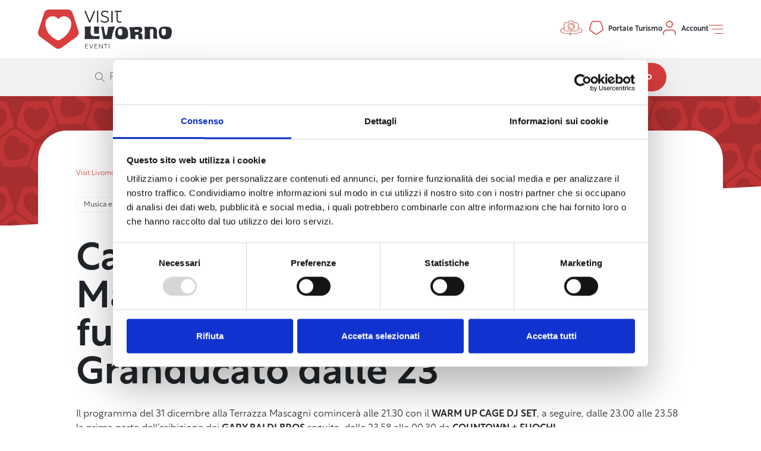

--- FILE ---
content_type: text/html; charset=UTF-8
request_url: https://eventi.visit-livorno.it/evento/capodanno-alla-terrazza-mascagni-con-gary-baldi-bros-e-fuochi-dartificio/
body_size: 17497
content:
<!doctype html>
<html class="no-js" lang="it-IT" prefix="og: http://ogp.me/ns#">
<head>
<meta charset="utf-8">
<meta http-equiv="X-UA-Compatible" content="ie=edge">
<title>Capodanno alla Terrazza Mascagni con Gary Baldi Bros e fuochi d&#039;artificio. Diretta su Granducato dalle 23 | Visit Livorno</title>
<meta name="viewport" content="width=device-width, initial-scale=1, minimum-scale=1, maximum-scale=5.0">
<meta name="format-detection" content="telephone=no">
<link rel="apple-touch-icon-precomposed" sizes="57x57" href="https://eventi.visit-livorno.it/wp-content/themes/zaki/assets/img/favicon/apple-touch-icon-57x57.png">
<link rel="apple-touch-icon-precomposed" sizes="114x114" href="https://eventi.visit-livorno.it/wp-content/themes/zaki/assets/img/favicon/apple-touch-icon-114x114.png">
<link rel="apple-touch-icon-precomposed" sizes="72x72" href="https://eventi.visit-livorno.it/wp-content/themes/zaki/assets/img/favicon/apple-touch-icon-72x72.png">
<link rel="apple-touch-icon-precomposed" sizes="144x144" href="https://eventi.visit-livorno.it/wp-content/themes/zaki/assets/img/favicon/apple-touch-icon-144x144.png">
<link rel="apple-touch-icon-precomposed" sizes="60x60" href="https://eventi.visit-livorno.it/wp-content/themes/zaki/assets/img/favicon/apple-touch-icon-60x60.png">
<link rel="apple-touch-icon-precomposed" sizes="120x120" href="https://eventi.visit-livorno.it/wp-content/themes/zaki/assets/img/favicon/apple-touch-icon-120x120.png">
<link rel="apple-touch-icon-precomposed" sizes="76x76" href="https://eventi.visit-livorno.it/wp-content/themes/zaki/assets/img/favicon/apple-touch-icon-76x76.png">
<link rel="apple-touch-icon-precomposed" sizes="152x152" href="https://eventi.visit-livorno.it/wp-content/themes/zaki/assets/img/favicon/apple-touch-icon-152x152.png">
<link rel="icon" type="image/png" href="https://eventi.visit-livorno.it/wp-content/themes/zaki/assets/img/favicon/favicon-196x196.png" sizes="196x196">
<link rel="icon" type="image/png" href="https://eventi.visit-livorno.it/wp-content/themes/zaki/assets/img/favicon/favicon-96x96.png" sizes="96x96">
<link rel="icon" type="image/png" href="https://eventi.visit-livorno.it/wp-content/themes/zaki/assets/img/favicon/favicon-32x32.png" sizes="32x32">
<link rel="icon" type="image/png" href="https://eventi.visit-livorno.it/wp-content/themes/zaki/assets/img/favicon/favicon-16x16.png" sizes="16x16">
<link rel="icon" type="image/png" href="https://eventi.visit-livorno.it/wp-content/themes/zaki/assets/img/favicon/favicon-128.png" sizes="128x128">
<meta name="application-name" content="Visit Livorno">
<meta name="msapplication-TileColor" content="#CD2D45">
<meta name="msapplication-TileImage" content="https://eventi.visit-livorno.it/wp-content/themes/zaki/assets/img/favicon/mstile-144x144.png">
<meta name="msapplication-square70x70logo" content="https://eventi.visit-livorno.it/wp-content/themes/zaki/assets/img/favicon/mstile-70x70.png">
<meta name="msapplication-square150x150logo" content="https://eventi.visit-livorno.it/wp-content/themes/zaki/assets/img/favicon/mstile-150x150.png">
<meta name="msapplication-wide310x150logo" content="https://eventi.visit-livorno.it/wp-content/themes/zaki/assets/img/favicon/mstile-310x150.png">
<meta name="msapplication-square310x310logo" content="https://eventi.visit-livorno.it/wp-content/themes/zaki/assets/img/favicon/mstile-310x310.png">
<script type="text/javascript" data-cookieconsent="ignore">
window.dataLayer = window.dataLayer || [];
function gtag() {
dataLayer.push(arguments);
}
gtag("consent", "default", {
ad_personalization: "denied",
ad_storage: "denied",
ad_user_data: "denied",
analytics_storage: "denied",
functionality_storage: "denied",
personalization_storage: "denied",
security_storage: "granted",
wait_for_update: 500,
});
gtag("set", "ads_data_redaction", true);
</script>
<script type="text/javascript" data-cookieconsent="ignore">
(function (w, d, s, l, i) {
w[l] = w[l] || [];
w[l].push({'gtm.start': new Date().getTime(), event: 'gtm.js'});
var f = d.getElementsByTagName(s)[0], j = d.createElement(s), dl = l !== 'dataLayer' ? '&l=' + l : '';
j.async = true;
j.src = 'https://www.googletagmanager.com/gtm.js?id=' + i + dl;
f.parentNode.insertBefore(j, f);
})(
window,
document,
'script',
'dataLayer',
'GTM-NFXDT5CD'
);
</script>
<script type="text/javascript"
id="Cookiebot"
src="https://consent.cookiebot.com/uc.js"
data-implementation="wp"
data-cbid="f2986dcb-224f-4093-8a1d-4848ca605bc8"
data-culture="IT"
data-blockingmode="auto"
></script>
<meta name='robots' content='index, follow, max-image-preview:large, max-snippet:-1, max-video-preview:-1' />
<!-- This site is optimized with the Yoast SEO plugin v20.5 - https://yoast.com/wordpress/plugins/seo/ -->
<link rel="canonical" href="https://eventi.visit-livorno.it/evento/capodanno-alla-terrazza-mascagni-con-gary-baldi-bros-e-fuochi-dartificio/" />
<meta property="og:locale" content="it_IT" />
<meta property="og:type" content="article" />
<meta property="og:title" content="Capodanno alla Terrazza Mascagni con Gary Baldi Bros e fuochi d&#039;artificio. Diretta su Granducato dalle 23 | Visit Livorno" />
<meta property="og:description" content="Sarà ancora una volta la splendida cornice della Terrazza Mascagni ad ospitare il Capodanno di Livorno organizzato da Fondazione LEM – Livorno Euro Mediterranea con [&hellip;]" />
<meta property="og:url" content="https://eventi.visit-livorno.it/evento/capodanno-alla-terrazza-mascagni-con-gary-baldi-bros-e-fuochi-dartificio/" />
<meta property="og:site_name" content="Visit Livorno" />
<meta property="article:publisher" content="https://www.facebook.com/visitlivornonow/" />
<meta property="article:modified_time" content="2023-12-29T15:49:30+00:00" />
<meta property="og:image" content="https://eventi.visit-livorno.it/wp-content/uploads/2023/10/baldi12-scaled-e1698398084760.jpg" />
<meta property="og:image:width" content="2393" />
<meta property="og:image:height" content="953" />
<meta property="og:image:type" content="image/jpeg" />
<meta name="twitter:card" content="summary_large_image" />
<meta name="twitter:label1" content="Tempo di lettura stimato" />
<meta name="twitter:data1" content="2 minuti" />
<script type="application/ld+json" class="yoast-schema-graph">{"@context":"https://schema.org","@graph":[{"@type":"WebPage","@id":"https://eventi.visit-livorno.it/evento/capodanno-alla-terrazza-mascagni-con-gary-baldi-bros-e-fuochi-dartificio/","url":"https://eventi.visit-livorno.it/evento/capodanno-alla-terrazza-mascagni-con-gary-baldi-bros-e-fuochi-dartificio/","name":"Capodanno alla Terrazza Mascagni con Gary Baldi Bros e fuochi d'artificio. Diretta su Granducato dalle 23 | Visit Livorno","isPartOf":{"@id":"https://eventi.visit-livorno.it/#website"},"primaryImageOfPage":{"@id":"https://eventi.visit-livorno.it/evento/capodanno-alla-terrazza-mascagni-con-gary-baldi-bros-e-fuochi-dartificio/#primaryimage"},"image":{"@id":"https://eventi.visit-livorno.it/evento/capodanno-alla-terrazza-mascagni-con-gary-baldi-bros-e-fuochi-dartificio/#primaryimage"},"thumbnailUrl":"https://eventi.visit-livorno.it/wp-content/uploads/2023/10/baldi12-scaled-e1698398084760.jpg","datePublished":"2023-10-27T09:02:35+00:00","dateModified":"2023-12-29T15:49:30+00:00","breadcrumb":{"@id":"https://eventi.visit-livorno.it/evento/capodanno-alla-terrazza-mascagni-con-gary-baldi-bros-e-fuochi-dartificio/#breadcrumb"},"inLanguage":"it-IT","potentialAction":[{"@type":"ReadAction","target":["https://eventi.visit-livorno.it/evento/capodanno-alla-terrazza-mascagni-con-gary-baldi-bros-e-fuochi-dartificio/"]}]},{"@type":"ImageObject","inLanguage":"it-IT","@id":"https://eventi.visit-livorno.it/evento/capodanno-alla-terrazza-mascagni-con-gary-baldi-bros-e-fuochi-dartificio/#primaryimage","url":"https://eventi.visit-livorno.it/wp-content/uploads/2023/10/baldi12-scaled-e1698398084760.jpg","contentUrl":"https://eventi.visit-livorno.it/wp-content/uploads/2023/10/baldi12-scaled-e1698398084760.jpg","width":2393,"height":953},{"@type":"BreadcrumbList","@id":"https://eventi.visit-livorno.it/evento/capodanno-alla-terrazza-mascagni-con-gary-baldi-bros-e-fuochi-dartificio/#breadcrumb","itemListElement":[{"@type":"ListItem","position":1,"name":"Visit Livorno","item":"https://eventi.visit-livorno.it/"},{"@type":"ListItem","position":2,"name":"Eventi","item":"https://eventi.visit-livorno.it/eventi/"},{"@type":"ListItem","position":3,"name":"Capodanno alla Terrazza Mascagni con Gary Baldi Bros e fuochi d&#8217;artificio. Diretta su Granducato dalle 23"}]},{"@type":"WebSite","@id":"https://eventi.visit-livorno.it/#website","url":"https://eventi.visit-livorno.it/","name":"Visit Livorno","description":"","publisher":{"@id":"https://eventi.visit-livorno.it/#organization"},"potentialAction":[{"@type":"SearchAction","target":{"@type":"EntryPoint","urlTemplate":"https://eventi.visit-livorno.it/?s={search_term_string}"},"query-input":"required name=search_term_string"}],"inLanguage":"it-IT"},{"@type":"Organization","@id":"https://eventi.visit-livorno.it/#organization","name":"Visit Livorno","alternateName":"Visit Livorno","url":"https://eventi.visit-livorno.it/","logo":{"@type":"ImageObject","inLanguage":"it-IT","@id":"https://eventi.visit-livorno.it/#/schema/logo/image/","url":"https://eventi.visit-livorno.it/wp-content/uploads/2023/04/visit-livorno-logo.png","contentUrl":"https://eventi.visit-livorno.it/wp-content/uploads/2023/04/visit-livorno-logo.png","width":512,"height":152,"caption":"Visit Livorno"},"image":{"@id":"https://eventi.visit-livorno.it/#/schema/logo/image/"},"sameAs":["https://www.facebook.com/visitlivornonow/","https://www.instagram.com/visitlivornonow/"]}]}</script>
<!-- / Yoast SEO plugin. -->
<link rel='shortlink' href='https://eventi.visit-livorno.it/?p=5238' />
<link rel="alternate" hreflang="it" href="https://eventi.visit-livorno.it/evento/capodanno-alla-terrazza-mascagni-con-gary-baldi-bros-e-fuochi-dartificio/" /><link rel="alternate" hreflang="en" href="https://eventi.visit-livorno.it/en/evento/capodanno-alla-terrazza-mascagni-con-gary-baldi-bros-e-fuochi-dartificio/" /><link rel="alternate" hreflang="x-default" href="https://eventi.visit-livorno.it/evento/capodanno-alla-terrazza-mascagni-con-gary-baldi-bros-e-fuochi-dartificio/" />
<!-- Google Tag Manager -->
<script>(function(w,d,s,l,i){w[l]=w[l]||[];w[l].push({'gtm.start':
new Date().getTime(),event:'gtm.js'});var f=d.getElementsByTagName(s)[0],
j=d.createElement(s),dl=l!='dataLayer'?'&l='+l:'';j.async=true;j.src=
'https://www.googletagmanager.com/gtm.js?id='+i+dl;f.parentNode.insertBefore(j,f);
})(window,document,'script','dataLayer','GTM-NFXDT5CD');</script>
<!-- End Google Tag Manager -->
<link rel="stylesheet" href='//eventi.visit-livorno.it/wp-content/themes/zaki/assets/css/general.bundle.css?upd=4'>
<script>
var site_url = "https://eventi.visit-livorno.it/";
var theme_path = "https://eventi.visit-livorno.it/wp-content/themes/zaki/";
</script>
<style>
.main-info-box p, 
.main-info-box ul, 
.main-info-box ol {
margin-bottom: 20px;
}
.main-info-box *:last-child {
margin-bottom: 0;
}
.c-mapwidget__body .c-map .c-map__inner iframe {
width: 100%;
}
.c-bannerimg1__inner {
min-height: 380px;
max-height: 380px;
}
.with-opacity-img-slide {
-webkit-opacity: 0.6;
-moz-opacity: 0.6;
-o-opacity: 0.6;
-ms-opacity: 0.6;
opacity: 0.6;
}
.c-summary__body--minor-margin[class*="c-typo-block-style1"] p:not(:last-child), 
.c-summary__body--minor-margin[class*="c-typo-block-style1"] ol:not(:last-child),
.c-summary__body--minor-margin[class*="c-typo-block-style1"] ul:not(:last-child) {
margin-bottom: 20px;
}
.c-richtextblock1__content[class*="c-typo-block-style1"] p:not(:last-child), 
.c-richtextblock1__content[class*="c-typo-block-style1"] ol:not(:last-child), 
.c-richtextblock1__content[class*="c-typo-block-style1"] ul:not(:last-child) {
margin-bottom: 20px;
}
.minor-margin-content p:not(:last-child), 
.minor-margin-content ol:not(:last-child), 
.minor-margin-content ul:not(:last-child) {
margin-bottom: 20px;
}
.breadcrumb_last {
word-break: break-word;
}
.c-btn {
cursor: pointer;
}
.c-checkboxbtn input[type="checkbox"] {
cursor: pointer;
}
input[type="email"]:disabled {
cursor: not-allowed;
-webkit-opacity: 0.5;
-moz-opacity: 0.5;
-o-opacity: 0.5;
-ms-opacity: 0.5;
opacity: 0.5;
}
@media (max-width: 500px) {
.c-card1 .c-card1__categories,
.c-card2 .c-card1__categories, 
.c-cardinline1 .c-cardinline1__categories {
display: none !important;
}
}
.c-toast {
z-index: 9999999;
}
#iubenda-pp-overlay {
z-index: 9999999 !important;
}
#iubenda-pp {
z-index: 10000000 !important;
}
@media (min-width: 992px) {
.c-searchbar+form .lh-0:first-child, 
.c-searchbar+form .d-flex+.lh-0 {
position: relative;
}
.c-searchbar+form .lh-0:first-child:after, 
.c-searchbar+form .d-flex+.lh-0:after {
width: 1px;
font-size: 0;
height: 24px;
background-color: #cccccc;
top: -1px;
right: 0;
content: ' ';
position: absolute;
}
}
.c-contentblock__title {
word-break: break-word;
}
@media (max-width: 550px) {
.c-contentblock__badges {
flex-wrap: wrap !important;
}
}
@media (max-width: 340px) {
.c-header__controls .c-header__control-item:first-child {
display: none !important;
}
}
@media (min-width: 340px) and (max-width: 400px) {
.c-header__controls .c-header__control-item:first-child {
margin-right: -16px;
}
}
[class*=c-navbar2__slider-arrow].swiper-button-disabled {
-webkit-opacity: 0.65;
-moz-opacity: 0.65;
-o-opacity: 0.65;
-ms-opacity: 0.65;
opacity: 0.65;
}
body.home .c-heroslider .c-heroslider__pagination {
top: 130px;
right: 30px;
}
body.home .c-heroslider .c-heroslider__pagination .swiper-pagination-bullet {
margin-bottom: 20px !important;
-webkit-border-radius: 3px;
-moz-border-radius: 3px;
-o-border-radius: 3px;
-ms-border-radius: 3px;
border-radius: 3px;
}
@media (max-width: 991px) {
body.home .c-heroslider .c-heroslider__pagination {
top: 102px;
right: 16px;
}
body.home .c-heroslider .c-heroslider__pagination .swiper-pagination-bullet {
margin-bottom: 12px !important;
}
}
@media (min-width: 991px) {
.mini-text-portal {
display: none !important;
}
}
@media (max-width: 990px) {
/*.special-portale-turismo,
.special-account, 
.special-tour360 {
top: -1px;
position: relative;
}*/
.special-tour360 {
top: -1px;
position: relative;
}
.mini-text-portal {
font-size: 8px;
font-weight: 500;
display: block;
/*padding-top: 7px;*/
padding-top: 8px;
}
}
@media (max-width: 600px) {
.account-not-mobile {
display: none !important;
}
}
@media (max-width: 450px) {
.c-header__controls {
gap: 1rem !important;
}
}
@media (max-width: 400px) {
.tour-360-not-mobile-small {
display: none !important;
}
}
</style>
<style>
.c-hero1__deco, .c-bannerimg1__deco {
bottom: -1px;
}
@media (min-height: 650px) and (max-height: 730px) {
body.home .c-searchbox1__body {
padding-bottom: 20px !important;
}
body.home .c-searchbox1__foot {
display: block;
}
body.home .c-hero1__body {
padding-top: 85px;
}
}
</style>
</head>
<body class="event-template-default single single-event postid-5238 zaux-theme--light1 no-pad-top">
<!-- Google Tag Manager (noscript) -->
<noscript><iframe src="https://www.googletagmanager.com/ns.html?id=GTM-NFXDT5CD"
height="0" width="0" style="display:none;visibility:hidden"></iframe></noscript>
<!-- End Google Tag Manager (noscript) -->
<div id="zaux-content-outer">
<div id="zaux-content-inner">
<div data-js-component="Toast" class="c-toast">
<div class="c-toast__inner mb-8">
<div data-text-content class="c-typo-style1-size-text-m c-typo--noautores c-typo-style1-size-md-text-m py-2 px-4 py-md-4 px-md-6 m-5 c-toast__content d-inline-block rounded-pill">
</div>
</div>
</div>
<div data-js-component="SearchOverlay" class="c-searchoverlay modal fade" id="search-overlay" tabindex="-1" aria-hidden="true">
<div class="c-searchoverlay__dialog modal-dialog zaux-gs-overlay-1 ">
<div class="c-searchoverlay__content modal-content d-flex flex-column align-content-stretch align-items-stretch justify-content-start">
<div class="zaux-bg-set1-white1 pt-4 pb-4 px-4 mt-n1">
<a data-bs-dismiss='modal' title="" href="#defaultLink" class="c-btn c-btn--secondary c-btn--size-s c-btn--uneven c-btn--has-icon c-btn--icononly">
<span class="c-btn__inner  c-btn--has-icon d-flex align-items-center">
<i class="c-icon c-btn__icon  arrow-left-wrapper" aria-hidden="true">
<svg class="arrow-left">
<use xlink:href="https://eventi.visit-livorno.it/wp-content/themes/zaki/assets/icon/icozaux1/symbol-defs.svg#icon-arrow-left"></use>
</svg>
</i>
</span>
<!-- .c-btn__inner -->
</a>
<!-- .c-btn -->
</div>
<div data-js-component="SearchBox" class="c-searchbox1 w-100 mt-n1 c-searchbox1--theme2">
<div class="c-searchbox1__inner p-4 pb-6 p-sm-6">
<div class="c-searchbox1__head text-left text-sm-center">
<h3 class="c-searchbox1__title c-typo--noautores c-typo-style1-size-display-4 pb-4">Cerca tra gli eventi in programma</h3>
</div>
<div class="c-searchbox1__body text-center pt-2 pb-6 py-sm-6">
<form method="GET" action="https://eventi.visit-livorno.it/eventi/">
<div class="row g-1">
<div class="col-12">
<div class="c-searchbox1__input-container text-center rounded-3 position-relative">
<input placeholder=" " class="c-searchbox1__input w-100 py-3" type="text" class="rounded-3 py-0 px-0" name="s" />
<div class="c-searchbox1__ph position-absolute gap-2 top-50 start-50 translate-middle w-100 d-flex justify-content-center">
<i data-js-component="Icon" class="c-icon search-wrapper c-icon--size-2" aria-hidden="true">
<svg class="search">
<use xlink:href="https://eventi.visit-livorno.it/wp-content/themes/zaki/assets/icon/icozaux1/symbol-defs.svg#icon-search"></use>
</svg>
</i>
<span class="fs-2">Parola chiave</span>
</div>
</div>
</div>
<div class="col-12">
<div data-hide-ph class="c-searchbox1__input-container text-center d-flex justify-content-center rounded-3 position-relative">
<select class="c-searchbox1__input w-100 py-3" name="typology[]">
<option class="d-none" value=""></option>
<option value="musica-e-concerti">Musica e concerti</option>
<option value="musei">Musei</option>
<option value="arte-e-cultura">Arte e cultura</option>
<option value="spettacoli-cinema-e-teatro">Spettacoli, cinema e teatro</option>
<option value="storia-e-folklore">Storia e folklore</option>
<option value="sport-e-fitness">Sport e fitness</option>
<option value="natura-e-benessere">Natura e benessere</option>
<option value="enogastronomia">Enogastronomia</option>
<option value="fiere-e-mercatini">Fiere e mercatini</option>
<option value="amici-animali">Amici animali</option>
<option value="escursioni-e-tour">Escursioni e tour</option>
<option value="altri-eventi">Altri eventi</option>
</select>
<div class="c-searchbox1__ph position-absolute --show gap-2 top-50 start-50 translate-middle w-100 d-flex justify-content-center align-items-center">
<i data-js-component="Icon" class="c-icon categories-wrapper c-icon--size-2" aria-hidden="true">
<svg class="categories">
<use xlink:href="https://eventi.visit-livorno.it/wp-content/themes/zaki/assets/icon/icozaux1/symbol-defs.svg#icon-categories"></use>
</svg>
</i>
<span class="opacity-0 fs-2">Tipologia</span>
<i data-js-component="Icon" class="c-icon dropdown-wrapper c-icon--size-2" aria-hidden="true">
<svg class="dropdown">
<use xlink:href="https://eventi.visit-livorno.it/wp-content/themes/zaki/assets/icon/icozaux1/symbol-defs.svg#icon-dropdown"></use>
</svg>
</i>
</div>
</div>
</div>
<div class="col-12">
<div class="c-searchbox1__input-container text-center position-relative rounded-3">
<input class="c-searchbox1__input w-100 py-3" type="text" readonly data-picker-options='{"position" : "top center", "startDateToday" : true, "dateFormat" : "dd/MM/yy", "range":"true", "multipleDatesSeparator" : " - " }' data-airpicker placeholder=" " name="timespan" />
<div class="c-searchbox1__ph position-absolute gap-2 top-50 start-50 translate-middle w-100 d-flex justify-content-center align-items-center">
<i data-js-component="Icon" class="c-icon calendar-wrapper c-icon--size-2" aria-hidden="true">
<svg class="calendar">
<use xlink:href="https://eventi.visit-livorno.it/wp-content/themes/zaki/assets/icon/icozaux1/symbol-defs.svg#icon-calendar"></use>
</svg>
</i>
<span class="fs-2">gg/mm/aa</span>
<i data-js-component="Icon" class="c-icon dropdown-wrapper c-icon--size-2" aria-hidden="true">
<svg class="dropdown">
<use xlink:href="https://eventi.visit-livorno.it/wp-content/themes/zaki/assets/icon/icozaux1/symbol-defs.svg#icon-dropdown"></use>
</svg>
</i>
</div>
</div>
</div>
<div class="col-12 pt-5">
<button title="Trova evento" type="submit" class="c-btn c-btn--primary c-btn--size-m">
<span class="c-btn__inner ">
<span class="c-btn__label">Trova evento</span>
</span>
<!-- .c-btn__inner -->
</button>
<!-- .c-btn -->
</div>
</div>
</form>
</div>
<div class="c-searchbox1__foot text-center pt-6">
<span class="c-typo-style1-size-text-s d-block pb-4">Oppure sfoglia gli eventi di</span>
<ul class="c-searchbox1__foot-links d-flex justify-content-center flex-wrap gap-4">
<li class="c-searchbox1__foot-links-item">
<a title="Oggi" rel="nofollow" href="https://eventi.visit-livorno.it/eventi/?s=&timespan=18%2F01%2F26+-+18%2F01%2F26" class="c-btn2 c-btn2--size-s c-btn2--inline c-btn2--inverted c-btn2--has-icon">
<span class="c-btn2__inner">
<span class="c-btn2__label">Oggi</span>
<div class="c-btn2__icon ">
<i data-js-component="Icon" class="c-icon calendar-wrapper" aria-hidden="true">
<svg class="calendar">
<use xlink:href="https://eventi.visit-livorno.it/wp-content/themes/zaki/assets/icon/icozaux1/symbol-defs.svg#icon-calendar"></use>
</svg>
</i>
</div>
</span>
<!-- .c-btn2__inner -->
</a>
<!-- .c-btn2 -->
</li>
<li class="c-searchbox1__foot-links-item">
<a title="Questa settimana" rel="nofollow" href="https://eventi.visit-livorno.it/eventi/?s=&timespan=12%2F01%2F26+-+18%2F01%2F26" class="c-btn2 c-btn2--size-s c-btn2--inline c-btn2--inverted c-btn2--has-icon">
<span class="c-btn2__inner">
<span class="c-btn2__label">Questa settimana</span>
<div class="c-btn2__icon ">
<i data-js-component="Icon" class="c-icon calendar-wrapper" aria-hidden="true">
<svg class="calendar">
<use xlink:href="https://eventi.visit-livorno.it/wp-content/themes/zaki/assets/icon/icozaux1/symbol-defs.svg#icon-calendar"></use>
</svg>
</i>
</div>
</span>
<!-- .c-btn2__inner -->
</a>
<!-- .c-btn2 -->
</li>
<li class="c-searchbox1__foot-links-item">
<a title="Questo weekend" rel="nofollow" href="https://eventi.visit-livorno.it/eventi/?s=&timespan=01%2F01%2F70+-+18%2F01%2F26" class="c-btn2 c-btn2--size-s c-btn2--inline c-btn2--inverted c-btn2--has-icon">
<span class="c-btn2__inner">
<span class="c-btn2__label">Questo weekend</span>
<div class="c-btn2__icon ">
<i data-js-component="Icon" class="c-icon calendar-wrapper" aria-hidden="true">
<svg class="calendar">
<use xlink:href="https://eventi.visit-livorno.it/wp-content/themes/zaki/assets/icon/icozaux1/symbol-defs.svg#icon-calendar"></use>
</svg>
</i>
</div>
</span>
<!-- .c-btn2__inner -->
</a>
<!-- .c-btn2 -->
</li>
</ul>
</div>
</div>
</div>
</div>
</div>
</div>
<div data-js-component="FiltersOverlay" class="c-filtersoverlay modal fade" id="filters-overlay" tabindex="-1" aria-hidden="true">
<div data-js-component='FilterSearch' class="c-filtersoverlay__dialog modal-dialog">
<div data-filter-submit-bar class="c-filtersoverlay__submitbar position-absolute bottom-0 left-0 right-0 w-100 d-flex justify-content-end gap-5 gap-xl-3 p-6">
<button data-submit-filter title="Applica filtri" type="submit" class="c-btn order-2 c-btn--primary c-btn--size-s">
<span class="c-btn__inner ">
<span class="c-btn__label">Applica filtri</span>
</span>
<!-- .c-btn__inner -->
</button>
<!-- .c-btn -->
<button data-clear-filter title="Cancella filtri" type="button" class="c-btn order-1 c-btn--secondary c-btn--size-s c-btn--has-icon">
<span class="c-btn__inner  c-btn--has-icon d-flex align-items-center">
<i class="c-icon c-btn__icon  close-wrapper" aria-hidden="true">
<svg class="close">
<use xlink:href="https://eventi.visit-livorno.it/wp-content/themes/zaki/assets/icon/icozaux1/symbol-defs.svg#icon-close"></use>
</svg>
</i>
<span class="c-btn__label">Rimuovi filtri</span>
</span>
<!-- .c-btn__inner -->
</button>
<!-- .c-btn -->
</div>
<div class="c-filtersoverlay__content modal-content d-flex flex-column align-content-stretch align-items-stretch justify-content-start">
<div class="pt-4 pb-4 px-4 mt-n1">
<a data-bs-dismiss='modal' title="" href="#defaultLink" class="c-btn c-btn--secondary c-btn--size-s c-btn--uneven c-btn--has-icon c-btn--icononly">
<span class="c-btn__inner  c-btn--has-icon d-flex align-items-center">
<i class="c-icon c-btn__icon  arrow-left-wrapper" aria-hidden="true">
<svg class="arrow-left">
<use xlink:href="https://eventi.visit-livorno.it/wp-content/themes/zaki/assets/icon/icozaux1/symbol-defs.svg#icon-arrow-left"></use>
</svg>
</i>
</span>
<!-- .c-btn__inner -->
</a>
<!-- .c-btn -->
</div>
<div class="px-4 overflow-scroll zaux-gs-scrollbar--1">
<div class="c-filtersearch ">
<form class="position-relative" data-filter-form method="GET" action="https://eventi.visit-livorno.it/eventi/">
<div class="c-filtersearch__inner overflow-auto zaux-gs-scrollbar--1 pb-12  pt-3">
<div class="c-filtersearch__section pt-4 pb-6">
<input type="hidden" name="s" value="" />
<span class="c-typo-style1-size-text-m d-block pb-4">Filtra per data o intervallo</span>
<div class="d-inline-block">
<div class="c-filtersearch__date-selector d-flex align-items-center position-relative">
<i data-js-component="Icon" class="c-icon zaux-color-set1-color1 calendar-wrapper" aria-hidden="true">
<svg class="calendar">
<use xlink:href="https://eventi.visit-livorno.it/wp-content/themes/zaki/assets/icon/icozaux1/symbol-defs.svg#icon-calendar"></use>
</svg>
</i>
<input  data-filter-input placeholder="Nessuna selezione" class="p-0 ps-2 pe-6 lh-0 zaux-bg-set1-white1 border-0 rounded-0" data-picker-options='{"startDateToday" : true, "dateFormat" : "dd/MM/yy", "range":"true", "multipleDatesSeparator" : " - " }' data-airpicker type="text" name="timespan" />
<i data-js-component="Icon" class="c-icon c-filtersearch__data-selector-dropdown dropdown-wrapper" aria-hidden="true">
<svg class="dropdown">
<use xlink:href="https://eventi.visit-livorno.it/wp-content/themes/zaki/assets/icon/icozaux1/symbol-defs.svg#icon-dropdown"></use>
</svg>
</i>
</div>
</div>
</div>
<div class="c-filtersearch__section border-top pt-4 pb-6">
<span class="d-block c-typo-style1-size-text-m fw-light pb-4">Filtra per tipologia:</span>
<ul class="d-flex flex-column gap-2">
<li>
<label class="d-flex align-items-center gap-2 c-typo-style1-size-text-s">
<input data-filter-input type="checkbox" value="musica-e-concerti" name="typology[]"  />
<span><strong>Musica e concerti</strong></span>                          </label>
</li>
<li>
<label class="d-flex align-items-center gap-2 c-typo-style1-size-text-s">
<input data-filter-input type="checkbox" value="musei" name="typology[]"  />
<span><strong>Musei</strong></span>                          </label>
</li>
<li>
<label class="d-flex align-items-center gap-2 c-typo-style1-size-text-s">
<input data-filter-input type="checkbox" value="arte-e-cultura" name="typology[]"  />
<span><strong>Arte e cultura</strong></span>                          </label>
</li>
<li>
<label class="d-flex align-items-center gap-2 c-typo-style1-size-text-s">
<input data-filter-input type="checkbox" value="spettacoli-cinema-e-teatro" name="typology[]"  />
<span><strong>Spettacoli, cinema e teatro</strong></span>                          </label>
</li>
<li>
<label class="d-flex align-items-center gap-2 c-typo-style1-size-text-s">
<input data-filter-input type="checkbox" value="storia-e-folklore" name="typology[]"  />
<span><strong>Storia e folklore</strong></span>                          </label>
</li>
<li>
<label class="d-flex align-items-center gap-2 c-typo-style1-size-text-s">
<input data-filter-input type="checkbox" value="sport-e-fitness" name="typology[]"  />
<span><strong>Sport e fitness</strong></span>                          </label>
</li>
<li>
<label class="d-flex align-items-center gap-2 c-typo-style1-size-text-s">
<input data-filter-input type="checkbox" value="natura-e-benessere" name="typology[]"  />
<span><strong>Natura e benessere</strong></span>                          </label>
</li>
<li>
<label class="d-flex align-items-center gap-2 c-typo-style1-size-text-s">
<input data-filter-input type="checkbox" value="enogastronomia" name="typology[]"  />
<span><strong>Enogastronomia</strong></span>                          </label>
</li>
<li>
<label class="d-flex align-items-center gap-2 c-typo-style1-size-text-s">
<input data-filter-input type="checkbox" value="fiere-e-mercatini" name="typology[]"  />
<span><strong>Fiere e mercatini</strong></span>                          </label>
</li>
<li>
<label class="d-flex align-items-center gap-2 c-typo-style1-size-text-s">
<input data-filter-input type="checkbox" value="amici-animali" name="typology[]"  />
<span><strong>Amici animali</strong></span>                          </label>
</li>
<li>
<label class="d-flex align-items-center gap-2 c-typo-style1-size-text-s">
<input data-filter-input type="checkbox" value="escursioni-e-tour" name="typology[]"  />
<span><strong>Escursioni e tour</strong></span>                          </label>
</li>
<li>
<label class="d-flex align-items-center gap-2 c-typo-style1-size-text-s">
<input data-filter-input type="checkbox" value="altri-eventi" name="typology[]"  />
<span><strong>Altri eventi</strong></span>                          </label>
</li>
</ul>
</div>
<div class="c-filtersearch__section border-top pt-4 pb-6">
<span class="d-block c-typo-style1-size-text-m fw-light pb-4">Filtra per luogo:</span>
<ul class="d-flex flex-column gap-2">
<li>
<label class="d-flex align-items-center gap-2 c-typo-style1-size-text-s">
<input data-filter-input type="checkbox" value="livorno" name="location[]"  />
<span><strong>Livorno</strong></span>                          </label>
</li>
<li>
<label class="d-flex align-items-center gap-2 c-typo-style1-size-text-s">
<input data-filter-input type="checkbox" value="collesalvetti" name="location[]"  />
<span><strong>Collesalvetti</strong></span>                          </label>
</li>
<li>
<label class="d-flex align-items-center gap-2 c-typo-style1-size-text-s">
<input data-filter-input type="checkbox" value="rosignano-marittimo" name="location[]"  />
<span><strong>Rosignano Marittimo</strong></span>                          </label>
</li>
<li>
<label class="d-flex align-items-center gap-2 c-typo-style1-size-text-s">
<input data-filter-input type="checkbox" value="isola-di-capraia" name="location[]"  />
<span><strong>Isola di Capraia</strong></span>                          </label>
</li>
</ul>
</div>
<div class="c-filtersearch__section border-top pt-4 pb-6">
<span class="d-block c-typo-style1-size-text-m fw-light pb-4">Pensati per:</span>
<ul class="d-flex flex-column gap-2">
<li>
<label class="d-flex align-items-center gap-2 c-typo-style1-size-text-s">
<input data-filter-input type="checkbox" value="bambini-e-famiglie" name="target[]"  />
<span><strong>Bambini e famiglie</strong></span>                          </label>
</li>
<li>
<label class="d-flex align-items-center gap-2 c-typo-style1-size-text-s">
<input data-filter-input type="checkbox" value="gruppi" name="target[]"  />
<span><strong>Gruppi</strong></span>                          </label>
</li>
<li>
<label class="d-flex align-items-center gap-2 c-typo-style1-size-text-s">
<input data-filter-input type="checkbox" value="accessibilita" name="target[]"  />
<span><strong>Accessibilità</strong></span>                          </label>
</li>
<li>
<label class="d-flex align-items-center gap-2 c-typo-style1-size-text-s">
<input data-filter-input type="checkbox" value="studenti-e-scuole" name="target[]"  />
<span><strong>Studenti e scuole</strong></span>                          </label>
</li>
<li>
<label class="d-flex align-items-center gap-2 c-typo-style1-size-text-s">
<input data-filter-input type="checkbox" value="coppie" name="target[]"  />
<span><strong>Coppie</strong></span>                          </label>
</li>
</ul>
</div>
<div class="c-filtersearch__section border-top pt-4 pb-6">
<span class="d-block c-typo-style1-size-text-m fw-light pb-4">Filtra per caratteristica:</span>
<ul class="d-flex flex-column gap-2">
<li>
<label class="d-flex align-items-center gap-2 c-typo-style1-size-text-s">
<input data-filter-input type="checkbox" value="a-pagamento" name="characteristic[]"  />
<span><strong>A pagamento</strong></span>                          </label>
</li>
<li>
<label class="d-flex align-items-center gap-2 c-typo-style1-size-text-s">
<input data-filter-input type="checkbox" value="gratuiti" name="characteristic[]"  />
<span><strong>Gratuiti</strong></span>                          </label>
</li>
<li>
<label class="d-flex align-items-center gap-2 c-typo-style1-size-text-s">
<input data-filter-input type="checkbox" value="su-prenotazione" name="characteristic[]"  />
<span><strong>Su prenotazione</strong></span>                          </label>
</li>
<li>
<label class="d-flex align-items-center gap-2 c-typo-style1-size-text-s">
<input data-filter-input type="checkbox" value="al-chiuso" name="characteristic[]"  />
<span><strong>Al chiuso</strong></span>                          </label>
</li>
<li>
<label class="d-flex align-items-center gap-2 c-typo-style1-size-text-s">
<input data-filter-input type="checkbox" value="allaperto" name="characteristic[]"  />
<span><strong>All'aperto</strong></span>                          </label>
</li>
<li>
<label class="d-flex align-items-center gap-2 c-typo-style1-size-text-s">
<input data-filter-input type="checkbox" value="ricorrenti" name="characteristic[]"  />
<span><strong>Ricorrenti</strong></span>                          </label>
</li>
<li>
<label class="d-flex align-items-center gap-2 c-typo-style1-size-text-s">
<input data-filter-input type="checkbox" value="raggiungibili-in-auto" name="characteristic[]"  />
<span><strong>Raggiungibili in auto</strong></span>                          </label>
</li>
<li>
<label class="d-flex align-items-center gap-2 c-typo-style1-size-text-s">
<input data-filter-input type="checkbox" value="di-breve-durata" name="characteristic[]"  />
<span><strong>Di breve durata</strong></span>                          </label>
</li>
<li>
<label class="d-flex align-items-center gap-2 c-typo-style1-size-text-s">
<input data-filter-input type="checkbox" value="per-tutto-il-giorno" name="characteristic[]"  />
<span><strong>Per tutto il giorno</strong></span>                          </label>
</li>
<li>
<label class="d-flex align-items-center gap-2 c-typo-style1-size-text-s">
<input data-filter-input type="checkbox" value="festivita" name="characteristic[]"  />
<span><strong>Festività</strong></span>                          </label>
</li>
</ul>
</div>
</div>
</form>
</div>
</div>
</div>
</div>
</div>
<div id="offcanvasmenu1" class="c-offcanvasnav  zaux-gs-scrollbar--1" data-js-component="OffCanvasNav">
<div class="c-offcanvasnav__inner container-l container--spacing1">
<nav class="c-offcanvasnav__menu text-center d-flex justify-content-between flex-column" itemscope itemtype="https://schema.org/SiteNavigationElement">
<h4 class="visually-hidden">Menu principale</h4>
<div class="py-9 py-sm-9"></div>
<div class="row">
<div class="col-12">
<ul class="c-offcanvasnav__list">
<li class="c-offcanvasnav__list-item">
<a itemprop="url" href="https://eventi.visit-livorno.it/teatri/" title="Teatri">
<span class="c-typo-style1-size-display-4 c-typo--noautores" itemprop="name">Teatri</span>
</a>
</li>
<li class="c-offcanvasnav__list-item">
<a itemprop="url" href="https://eventi.visit-livorno.it/musei/" title="Musei">
<span class="c-typo-style1-size-display-4 c-typo--noautores" itemprop="name">Musei</span>
</a>
</li>
<li class="c-offcanvasnav__list-item">
<a itemprop="url" href="https://eventi.visit-livorno.it/festivals/" title="Festival">
<span class="c-typo-style1-size-display-4 c-typo--noautores" itemprop="name">Festival</span>
</a>
</li>
<li class="c-offcanvasnav__list-item">
<a itemprop="url" href="https://eventi.visit-livorno.it/eventi/" title="Eventi">
<span class="c-typo-style1-size-display-4 c-typo--noautores" itemprop="name">Eventi</span>
</a>
</li>
<li class="c-offcanvasnav__list-item">
<a itemprop="url" href="https://eventi.visit-livorno.it/personalizza-esperienza/" title="Personalizza l'esperienza">
<span class="c-typo-style1-size-display-4 c-typo--noautores" itemprop="name">Personalizza l'esperienza</span>
</a>
</li>
<li class="c-offcanvasnav__list-item">
<a itemprop="url" href="https://eventi.visit-livorno.it/segnala-un-evento/" title="Segnala un evento">
<span class="c-typo-style1-size-display-4 c-typo--noautores" itemprop="name">Segnala un evento</span>
</a>
</li>
<li class="c-offcanvasnav__list-item">
<a itemprop="url" href="https://eventi.visit-livorno.it/news/" title="News">
<span class="c-typo-style1-size-display-4 c-typo--noautores" itemprop="name">News</span>
</a>
</li>
<li class="c-offcanvasnav__list-item">
<a itemprop="url" href="https://tour.visit-livorno.it" target="_blank" title="Tour 360">
<span class="c-typo-style1-size-display-4 c-typo--noautores" itemprop="name">Tour 360</span>
</a>
</li>
</ul>
</div>
<div class="col-12 pt-4">
<ul class="c-offcanvasnav__social d-flex justify-content-center gap-5">
<li class="c-footer__social-item">
<a href="https://www.facebook.com/visitlivornonow/" rel="me nofollow" target="_blank" title="Seguici su Facebook">
<i data-js-component="Icon" class="c-icon facebook-wrapper" aria-hidden="true">
<svg class="facebook">
<use xlink:href="https://eventi.visit-livorno.it/wp-content/themes/zaki/assets/icon/icozaux1/symbol-defs.svg#icon-facebook"></use>
</svg>
</i>
</a>
</li>
<li class="c-footer__social-item">
<a href="https://www.instagram.com/visitlivornonow/" rel="me nofollow" target="_blank" title="Gli ultimi scatti su Instagram">
<i data-js-component="Icon" class="c-icon instagram-wrapper" aria-hidden="true">
<svg class="instagram">
<use xlink:href="https://eventi.visit-livorno.it/wp-content/themes/zaki/assets/icon/icozaux1/symbol-defs.svg#icon-instagram"></use>
</svg>
</i>
</a>
</li>
</ul>
</div>
</div>
<div>
<ul class="c-offcanvasnav__controls d-flex justify-content-center gap-6 py-2">
<li class="c-offcanvasnav__control-item  lh-0">
<div class="c-offcanvasnav__language-selector lh-0 position-relative">
<i data-js-component="Icon" class="c-icon language-wrapper" aria-hidden="true">
<svg class="language">
<use xlink:href="https://eventi.visit-livorno.it/wp-content/themes/zaki/assets/icon/icozaux1/symbol-defs.svg#icon-language"></use>
</svg>
</i>
<select data-zaux-select-link class="p-0 ps-5 fs-1">
<option selected="selected" value="https://eventi.visit-livorno.it/evento/capodanno-alla-terrazza-mascagni-con-gary-baldi-bros-e-fuochi-dartificio/">IT</option><option value="https://eventi.visit-livorno.it/en/evento/capodanno-alla-terrazza-mascagni-con-gary-baldi-bros-e-fuochi-dartificio/">EN</option>                    </select>
</div>
</li>
</ul>
</div>
</nav>
</div>
</div>
<header class="c-header c-header--theme-alt1 c-header--compact c-header--forced-compact" data-js-component="Header">
<div class="c-header__inner">
<div class="c-header__row--1 row gx-0 px-4 px-md-8 py-4 align-items-center justify-content-between">
<div class="col-6 col-lg-2">
<div class="c-header__logo-area d-flex justify-content-start text-center align-items-center">
<div class="c-header__logo c-header__logo--larger maxw-160px maxw-md-none">
<a title="Visit Livorno" href="https://eventi.visit-livorno.it">
<picture class="c-img">
<img width="270" alt="Img alt" class="" src="https://eventi.visit-livorno.it/wp-content/themes/zaki/assets/img/logo-colored2.svg" />
</picture>
</a>
</div>
<div class="c-header__logo c-header__logo--slim maxw-160px maxw-md-none">
<a title="Visit Livorno" href="https://eventi.visit-livorno.it">
<picture class="c-img">
<img width="225" alt="Img alt" class="" src="https://eventi.visit-livorno.it/wp-content/themes/zaki/assets/img/logo-colored.svg" />
</picture>
</a>
</div>
</div>
</div>
<div class="col-8 d-none d-lg-flex align-items-center justify-content-center">
<nav aria-labelled-by="">
<h3 class="visually-hidden">Menu principale</h3>
<ul class="c-header__menu d-flex align-items-center gap-6">
<li class="c-header__menu-item c-typo-style1-size-text-s text-uppercase">
<a href="https://eventi.visit-livorno.it/teatri/" title="Teatri">Teatri</a>
</li>
<li class="c-header__menu-item c-typo-style1-size-text-s text-uppercase">
<a href="https://eventi.visit-livorno.it/musei/" title="Musei">Musei</a>
</li>
<li class="c-header__menu-item c-typo-style1-size-text-s text-uppercase">
<a href="https://eventi.visit-livorno.it/festivals/" title="Festival">Festival</a>
</li>
<li class="c-header__menu-item c-typo-style1-size-text-s text-uppercase">
<a href="https://eventi.visit-livorno.it/eventi/" title="Eventi">Eventi</a>
</li>
<li class="c-header__menu-item c-typo-style1-size-text-s text-uppercase">
<a href="https://eventi.visit-livorno.it/personalizza-esperienza/" title="Personalizza l'esperienza">Personalizza l'esperienza</a>
</li>
<li class="c-header__menu-item c-typo-style1-size-text-s text-uppercase">
<a href="https://eventi.visit-livorno.it/segnala-un-evento/" title="Segnala un evento">Segnala un evento</a>
</li>
<li class="c-header__menu-item c-typo-style1-size-text-s text-uppercase">
<a href="https://eventi.visit-livorno.it/news/" title="News">News</a>
</li>
<li class="c-header__menu-item c-typo-style1-size-text-s text-uppercase">
<a href="https://tour.visit-livorno.it" target="_blank" title="Tour 360">Tour 360</a>
</li>
</ul>
</nav>
</div>
<div class="col-6 col-lg-2 d-flex justify-content-end">
<nav aria-labelled-by="header-control-menu">
<h3 id="header-control-menu" class="visually-hidden">Controls menu</h3>
<ul class="c-header__controls d-flex align-items-center justify-content-end gap-6">
<li class="c-header__control-item lh-0 d-block d-lg-none tour-360-not-mobile-small special-tour360">
<a title="Mappa 360°" href="https://tour.visit-livorno.it" class="c-btn2 c-btn2--res2 c-btn2--inverted c-btn2--size-s c-btn2--inline c-btn2--has-icon">
<span class="c-btn2__inner">
<div class="c-btn2__icon ">
<img alt="Mappa 360°" src="https://eventi.visit-livorno.it/wp-content/themes/zaki/assets/img/mappa360new.png" width="44" style="max-width:100%; height:auto;">
<span class="mini-text-portal">Mappa 360&deg;</span>
</div>
</span>
<!-- .c-btn2__inner -->
</a>
<!-- .c-btn2 -->
</li>
<li class="c-header__control-item lh-0">
<a title="Vai al Portale del Turismo" href="https://www.visit-livorno.it" class="c-btn2 c-btn2--res2 c-btn2--inverted c-btn2--size-s c-btn2--inline c-btn2--has-icon">
<span class="c-btn2__inner">
<span class="c-btn2__label">Portale Turismo</span>
<div class="c-btn2__icon special-portale-turismo">
<i data-js-component="Icon" class="c-icon user-wrapper c-icon--size-3-imp c-icon--size-lg-2-imp" aria-hidden="true">
<svg class="pentagon">
<use xlink:href="https://eventi.visit-livorno.it/wp-content/themes/zaki/assets/icon/icozaux1/symbol-defs.svg#icon-pentagon"></use>
</svg>
</i>
<span class="mini-text-portal">Portale Turismo</span>
</div>
</span>
<!-- .c-btn2__inner -->
</a>
<!-- .c-btn2 -->
</li>
<li class="c-header__control-item lh-0 account-not-mobile">
<a title="Account" href="https://eventi.visit-livorno.it/accedi-allarea-personale/" class="c-btn2 c-btn2--res2 c-btn2--inverted c-btn2--size-s c-btn2--inline c-btn2--has-icon">
<span class="c-btn2__inner">
<span class="c-btn2__label">Account</span>
<div class="c-btn2__icon special-account">
<i data-js-component="Icon" class="c-icon user-wrapper c-icon--size-3-imp c-icon--size-lg-2-imp" aria-hidden="true">
<svg class="user">
<use xlink:href="https://eventi.visit-livorno.it/wp-content/themes/zaki/assets/icon/icozaux1/symbol-defs.svg#icon-user"></use>
</svg>
</i>
<span class="mini-text-portal">Account</span>
</div>
</span>
<!-- .c-btn2__inner -->
</a>
<!-- .c-btn2 -->
</li>
<li class="c-header__control-item lh-0 d-block d-lg-none">
<button data-offcanvas-trigger="offcanvasmenu1" aria-label="Open off canvas" class="c-header__hamburger" type="button">
<span class="c-header__hamburger-inner">
<span class="c-header__hamburger-line c-header__hamburger-line--1"></span>
<span class="c-header__hamburger-line c-header__hamburger-line--2"></span>
<span class="c-header__hamburger-line c-header__hamburger-line--3"></span>
</span>
</button>
</li>
<li class="zaux-color-set1-color1 d-none d-lg-block">
<div class="c-header__language-selector lh-0 position-relative">
<i data-js-component="Icon" class="c-icon language-wrapper" aria-hidden="true">
<svg class="language">
<use xlink:href="https://eventi.visit-livorno.it/wp-content/themes/zaki/assets/icon/icozaux1/symbol-defs.svg#icon-language"></use>
</svg>
</i>
<select data-zaux-select-link class="p-0 ps-5 fs-1">
<option selected="selected" value="https://eventi.visit-livorno.it/evento/capodanno-alla-terrazza-mascagni-con-gary-baldi-bros-e-fuochi-dartificio/">IT</option><option value="https://eventi.visit-livorno.it/en/evento/capodanno-alla-terrazza-mascagni-con-gary-baldi-bros-e-fuochi-dartificio/">EN</option>                      </select>
</div>
</li>
</ul>
</nav>
</div>
</div>
<div class="c-header__row--2 py-0 py-md-2">
<div class="c-searchbar mt-n1 d-block d-md-none">
<button data-bs-toggle="modal" data-bs-target="#search-overlay" class="w-100">
<div class="c-searchbar__inner p-4">
<div class="d-flex justify-content-between align-items-center">
<div class="d-flex gap-2 zaux-color-set1-color6">
<i data-js-component="Icon" class="c-icon search-wrapper c-icon--size-2" aria-hidden="true">
<svg class="search">
<use xlink:href="https://eventi.visit-livorno.it/wp-content/themes/zaki/assets/icon/icozaux1/symbol-defs.svg#icon-search"></use>
</svg>
</i>
<span class="fs-2"> Cerca un evento </span>
</div>
<div class="pointer-events-none">
<a title="" href="#defaultLink" class="c-btn c-btn--size-s c-btn--alt1 c-btn--has-icon c-btn--no-label">
<span class="c-btn__inner  c-btn--has-icon d-flex align-items-center">
<i class="c-icon c-btn__icon  more-wrapper" aria-hidden="true">
<svg class="more">
<use xlink:href="https://eventi.visit-livorno.it/wp-content/themes/zaki/assets/icon/icozaux1/symbol-defs.svg#icon-more"></use>
</svg>
</i>
</span>
<!-- .c-btn__inner -->
</a>
<!-- .c-btn -->
</div>
</div>
</div>
</button>
</div>
<form class="justify-content-center align-items-center d-none d-md-flex" method="GET" action="https://eventi.visit-livorno.it/eventi/">
<div class="lh-0 d-flex align-items-center">
<i data-js-component="Icon" class="c-icon search-wrapper" aria-hidden="true">
<svg class="search">
<use xlink:href="https://eventi.visit-livorno.it/wp-content/themes/zaki/assets/icon/icozaux1/symbol-defs.svg#icon-search"></use>
</svg>
</i>
<input placeholder="Parola chiave" type="text" name="s" class="ps-2 pe-0 py-0" />
</div>
<div class="lh-0 px-6">
<i data-js-component="Icon" class="c-icon categories-wrapper" aria-hidden="true">
<svg class="categories">
<use xlink:href="https://eventi.visit-livorno.it/wp-content/themes/zaki/assets/icon/icozaux1/symbol-defs.svg#icon-categories"></use>
</svg>
</i>
<select type="text" name="typology[]" class="ps-2 pe-7 py-0 fs-2 c-form__field--size-s">
<option value="">Tipologia</option>
<option value="musica-e-concerti">Musica e concerti</option>
<option value="musei">Musei</option>
<option value="arte-e-cultura">Arte e cultura</option>
<option value="spettacoli-cinema-e-teatro">Spettacoli, cinema e teatro</option>
<option value="storia-e-folklore">Storia e folklore</option>
<option value="sport-e-fitness">Sport e fitness</option>
<option value="natura-e-benessere">Natura e benessere</option>
<option value="enogastronomia">Enogastronomia</option>
<option value="fiere-e-mercatini">Fiere e mercatini</option>
<option value="amici-animali">Amici animali</option>
<option value="escursioni-e-tour">Escursioni e tour</option>
<option value="altri-eventi">Altri eventi</option>
</select>
</div>
<div class="lh-0 ps-6">
<i data-js-component="Icon" class="c-icon calendar-wrapper" aria-hidden="true">
<svg class="calendar">
<use xlink:href="https://eventi.visit-livorno.it/wp-content/themes/zaki/assets/icon/icozaux1/symbol-defs.svg#icon-calendar"></use>
</svg>
</i>
<input class="pe-0 ps-2" placeholder="gg/mm/aa" readonly data-picker-options='{"startDateToday" : true, "dateFormat" : "dd/MM/yy", "range":"true", "multipleDatesSeparator" : " - " }' data-airpicker type="text" name="timespan" />
</div>
<div class="lh-0">
<button title="Trova evento" type="submit" class="c-btn c-btn--primary c-btn--size-m">
<span class="c-btn__inner ">
<span class="c-btn__label">Trova evento</span>
</span>
<!-- .c-btn__inner -->
</button>
<!-- .c-btn -->
</div>
</form>
</div>
</div>
</header>
<!-- .c-header -->
<div data-settings='{"stickyFooter" : true}' id="zaux-content-wrapper">
<div class="c-bannerimg1">
<div class="c-bannerimg1__inner position-relative">
<div class="c-bannerimg1__bg-container position-absolute h-100 w-100 top-0 start-0">
<picture class="c-img c-img--fluid-xy">
<source srcset="https://eventi.visit-livorno.it/wp-content/uploads/2023/04/texture-red-alt-1280x720.jpg" media="(max-resolution: 119dpi) and (max-width: 991px)">
<source srcset="https://eventi.visit-livorno.it/wp-content/uploads/2023/04/texture-red-alt-1920x1080.jpg" media="(min-resolution: 120dpi) and (max-width: 991px)">
<source srcset="https://eventi.visit-livorno.it/wp-content/uploads/2023/04/texture-red-alt-3840x2160.jpg" media="(max-resolution: 119dpi) and (min-width: 992px)">
<source srcset="https://eventi.visit-livorno.it/wp-content/uploads/2023/04/texture-red-alt-3840x2160.jpg" media="(min-resolution: 120dpi) and (min-width: 992px)">
<img src="https://eventi.visit-livorno.it/wp-content/uploads/2023/04/texture-red-alt-1920x1080.jpg"  width="2560" height="1440" alt="Capodanno alla Terrazza Mascagni con Gary Baldi Bros e fuochi d&#8217;artificio. Diretta su Granducato dalle 23">
</picture>
</div>
<div class="c-bannerimg1__deco">
<svg class="c-svgdeco1" preserveAspectRatio="none" xmlns="http://www.w3.org/2000/svg" width="1920" height="67.048" viewBox="0 0 1920 67.048">
<path id="Intersezione_16" data-name="Intersezione 16" d="M480.842,861.326l1920-67.048v67.048Z" transform="translate(-480.842 -794.278)" />
</svg>
</div>
</div>
</div>
<div class="c-contentlayout2">
<div class="c-contentlayout2__inner px-4 px-md-8 pb-0 pb-md-7" style="padding-bottom: 0 !important;">
<div class="d-flex">
<div class="c-contentlayout2__content c-contentlayout2__content--side1 flex-grow-1 text-right pt-10">
<div class="c-contentlayout2__content-inner w-320px w-xl-424px gap-6 d-none d-lg-flex flex-column ms-auto">
<div>
<ul class="c-typo-style1-size-text-m pb-4"><li><strong>Dom 31 dicembre 2023</strong>, </li><li><strong>lun  1 gennaio 2024</strong>. </li>                    </ul>
</div>
<div class="c-mapwidget">
<div class="c-mapwidget__inner">
<div class="c-mapwidget__head c-typo-style1-size-text-m text-right pb-5">Terrazza Mascagni, <br />
<a class="zaux-color-set1-color1" href="https://www.google.it/maps/place/Viale+Italia%2C+139+Livornno+" target="_blank" rel="nofollow noopener" title="Viale Italia, 139 Livornno ">Viale Italia, 139 Livornno </a>                      </div>
<div class="c-mapwidget__body">
<div class="c-map zaux-ratio--4 rounded-3 overflow-hidden">
<div class="c-map__inner h-100 w-100">
<iframe src="https://www.google.com/maps/embed?pb=!1m14!1m8!1m3!1d11569.796711525467!2d10.2988142!3d43.5346779!3m2!1i1024!2i768!4f13.1!3m3!1m2!1s0x12d5e9a220a33c3d%3A0x22172a3e22d13e5a!2sTerrazza%20Mascagni!5e0!3m2!1sit!2sit!4v1698397184314!5m2!1sit!2sit" width="600" height="450" style="border:0;" allowfullscreen="" loading="lazy" referrerpolicy="no-referrer-when-downgrade"></iframe>                          </div>
</div>
</div>
<div class="c-mapwidget__footer pt-6 text-right pb-10">
<a title="Torna agli eventi" href="https://eventi.visit-livorno.it/eventi/" class="c-btn c-btn--secondary c-btn--size-s c-btn--has-icon">
<span class="c-btn__inner  c-btn--has-icon d-flex align-items-center">
<i class="c-icon c-btn__icon  arrow-left-wrapper" aria-hidden="true">
<svg class="arrow-left">
<use xlink:href="https://eventi.visit-livorno.it/wp-content/themes/zaki/assets/icon/icozaux1/symbol-defs.svg#icon-arrow-left"></use>
</svg>
</i>
<span class="c-btn__label">Torna agli eventi</span>
</span>
<!-- .c-btn__inner -->
</a>
<!-- .c-btn -->
</div>
</div>
</div>
</div>
</div>
<div class="c-contentlayout2__content container-lg-m2 px-0 c-contentlayout2__content--center mt-n14">
<div class="c-contentlayout2__content-inner d-flex flex-column gap-2 px-0">
<div class="c-contentblock">
<div class="c-contentblock__inner px-4 py-5 p-md-6 p-md-8 rounded-3 rounded-md-4 position-relative">
<div class="c-contentblock__pre-head pb-5 pb-md-6">
<div class="c-breadcrumbs1 ">
<p id="crumbs-526">
<span><span><a href="https://eventi.visit-livorno.it/">Visit Livorno</a></span> / <span><a href="https://eventi.visit-livorno.it/eventi/">Eventi</a></span> / <span class="breadcrumb_last" aria-current="page">Capodanno alla Terrazza Mascagni con Gary Baldi Bros e fuochi d&#8217;artificio. Diretta su Granducato dalle 23</span></span>                          </p>
</div>
</div>
<ul class="c-contentblock__badges pb-4 pb-md-7 d-flex gap-2">
<li>
<div class="c-badge  c-badge--has-link d-inline-block">
<a href="https://eventi.visit-livorno.it/eventi/?typology[]=musica-e-concerti" title="Musica e concerti" class="c-badge__inner">
<span class="c-badge__label">Musica e concerti</span>
</a>
</div>
</li>
<li>
<div class="c-badge  c-badge--has-link d-inline-block">
<a href="https://eventi.visit-livorno.it/eventi/?typology[]=spettacoli-cinema-e-teatro" title="Spettacoli, cinema e teatro" class="c-badge__inner">
<span class="c-badge__label">Spettacoli, cinema e teatro</span>
</a>
</div>
</li>
</ul>
<div class="c-contentblock__head pb-4">
<h1 class="c-contentblock__title c-typo-style1-size-display-3 c-typo-style1-size-md-display-1 fw-semibold pb-4 pb-md-5">Capodanno alla Terrazza Mascagni con Gary Baldi Bros e fuochi d&#8217;artificio. Diretta su Granducato dalle 23</h1>
<div class="c-typo-style1-size-text-m pb-6 main-info-box">
<p>Il programma del 31 dicembre alla Terrazza Mascagni comincerà alle 21.30 con il <strong>WARM UP CAGE DJ SET</strong>, a seguire, dalle 23.00 alle 23.58 la prima parte dell’esibizione dei <strong>GARY BALDI BROS</strong> seguita, dalle 23.58 alle 00.30 da<strong> COUNTOWN + FUOCHI</strong>.<br />
Per festeggiare il 2024, dalle 00.30 alle 1.30 la seconda parte dell’esibizione dei <strong>GARY BALDI BROS</strong> e dalle 1.30 fino a chiusura il<strong> CAGE DJ SET</strong></p>
</div>
</div>
<div class="c-contentblock__pre-body" id="formcoupon">
<ul class="c-contentblock__controlbar c-contentblock__controlbar--1 d-flex flex-wrap gap-4 py-4">
<li>
<span data-js-component="Button" data-zaux-datalayer-event='{"eventType":"click","eventName":"toggleFave","domain":"EventsFavourites","data":{"id":"5238"}}' data-icon-switch='{"idle":"favourites-unchecked","active":"favourites-checked","direct":false}' title="Preferiti" class="c-btn c-btn--secondary c-btn--size-s c-btn--has-icon">
<span class="c-btn__inner  c-btn--has-icon d-flex align-items-center">
<i data-js-component="Icon" class="c-icon c-btn__icon favourites-unchecked-wrapper" aria-hidden="true">
<svg class="favourites-unchecked">
<use xlink:href="https://eventi.visit-livorno.it/wp-content/themes/zaki/assets/icon/icozaux1/symbol-defs.svg#icon-favourites-unchecked"></use>
</svg>
</i>
<span class="c-btn__label">Preferiti</span>
</span>
<!-- .c-btn__inner -->
</span>
<!-- .c-btn -->
</li>
<li>
<a title="Salva su Google Calendar" rel="nofollow noopener" target="_blank" href="https://www.google.com/calendar/render?action=TEMPLATE&text=Capodanno+alla+Terrazza+Mascagni+con+Gary+Baldi+Bros+e+fuochi+d%26%238217%3Bartificio.+Diretta+su+Granducato+dalle+23&dates=20230417%2F20230417&location=Viale+Italia%2C+139+Livornno+&details=https%3A%2F%2Feventi.visit-livorno.it%2Fevento%2Fcapodanno-alla-terrazza-mascagni-con-gary-baldi-bros-e-fuochi-dartificio%2F" class="c-btn c-btn--secondary c-btn--size-s c-btn--has-icon">
<span class="c-btn__inner  c-btn--has-icon d-flex align-items-center">
<i class="c-icon c-btn__icon  add-wrapper" aria-hidden="true">
<svg class="add">
<use xlink:href="https://eventi.visit-livorno.it/wp-content/themes/zaki/assets/icon/icozaux1/symbol-defs.svg#icon-add"></use>
</svg>
</i>
<span class="c-btn__label">Salva su Calendar</span>
</span>
<!-- .c-btn__inner -->
</a>
<!-- .c-btn -->
</li>
<li>
<div data-js-component="ShareBtn" class="c-sharebtn">
<div class="c-sharebtn__tooltip c-sharebtn__tooltip--small c-sharebtn__tooltip--top py-2 px-4 rounded-pill d-inline-block">
<ul class="d-flex gap-4">
<li>
<button type="button" data-sharer="facebook" data-url="https://eventi.visit-livorno.it/evento/capodanno-alla-terrazza-mascagni-con-gary-baldi-bros-e-fuochi-dartificio/">
<i data-js-component="Icon" class="c-icon facebook-wrapper c-icon--size-3 c-icon--size-md-2" aria-hidden="true">
<svg class="facebook">
<use xlink:href="https://eventi.visit-livorno.it/wp-content/themes/zaki/assets/icon/icozaux1/symbol-defs.svg#icon-facebook"></use>
</svg>
</i>
</button>
</li>
<li>
<button type="button" data-sharer="twitter" data-url="https://eventi.visit-livorno.it/evento/capodanno-alla-terrazza-mascagni-con-gary-baldi-bros-e-fuochi-dartificio/">
<i data-js-component="Icon" class="c-icon twitter-wrapper c-icon--size-3 c-icon--size-md-2" aria-hidden="true">
<svg class="twitter">
<use xlink:href="https://eventi.visit-livorno.it/wp-content/themes/zaki/assets/icon/icozaux1/symbol-defs.svg#icon-twitter"></use>
</svg>
</i>
</button>
</li>
</ul>
</div>
<button title="Condividi" type="button" class="c-btn c-sharebtn__share-trigger c-btn--secondary c-btn--size-s c-btn--has-icon">
<span class="c-btn__inner  c-btn--has-icon d-flex align-items-center">
<i class="c-icon c-btn__icon  share-wrapper" aria-hidden="true">
<svg class="share">
<use xlink:href="https://eventi.visit-livorno.it/wp-content/themes/zaki/assets/icon/icozaux1/symbol-defs.svg#icon-share"></use>
</svg>
</i>
<span class="c-btn__label">Condividi</span>
</span>
<!-- .c-btn__inner -->
</button>
<!-- .c-btn -->
</div>
</li>
</ul>
<ul class="c-contentblock__controlbar c-contentblock__controlbar--2 d-flex flex-wrap gap-4 py-4">
<li>
<a title="Facebook" href="https://www.facebook.com/garybaldibros" rel="nofollow noopener" target="_blank" class="c-btn c-btn--secondary c-btn--size-s c-btn--has-icon c-btn--icononly">
<span class="c-btn__inner  c-btn--has-icon d-flex align-items-center">
<i class="c-icon c-btn__icon  facebook-wrapper" aria-hidden="true">
<svg class="facebook">
<use xlink:href="https://eventi.visit-livorno.it/wp-content/themes/zaki/assets/icon/icozaux1/symbol-defs.svg#icon-facebook"></use>
</svg>
</i>
</span>
<!-- .c-btn__inner -->
</a>
<!-- .c-btn -->
</li>
<li>
<a title="Instagram" href="https://www.instagram.com/garybaldibros/" rel="nofollow noopener" target="_blank" class="c-btn c-btn--secondary c-btn--size-s c-btn--has-icon c-btn--icononly">
<span class="c-btn__inner  c-btn--has-icon d-flex align-items-center">
<i class="c-icon c-btn__icon  instagram-wrapper" aria-hidden="true">
<svg class="instagram">
<use xlink:href="https://eventi.visit-livorno.it/wp-content/themes/zaki/assets/icon/icozaux1/symbol-defs.svg#icon-instagram"></use>
</svg>
</i>
</span>
<!-- .c-btn__inner -->
</a>
<!-- .c-btn -->
</li>
</ul>
</div>
<div class="c-contentblock__body py-6 py-md-7">
<div class="row mb-6 g-2 d-flex d-lg-none" aria-hidden="true">
<div class="col-12 d-flex gap-4 flex-column mt-n1 pt-2">
<ul class="c-typo-style1-size-text-m c-typo--noautores">
<li><strong>Dom 31 dicembre 2023</strong>, </li><li><strong>lun  1 gennaio 2024</strong>. </li>                            </ul>
<div class="border-top"></div>
</div>
<div class="col-12 col-sm-6" aria-hidden="true">
<div class="c-mapwidget text-left text-lg-left">
<div class="c-mapwidget__inner">
<div class="c-mapwidget__head c-typo-style1-size-text-m text-left pb-5">Terrazza Mascagni, <br />
<a class="zaux-color-set1-color1" href="https://www.google.it/maps/place/Viale+Italia%2C+139+Livornno+" target="_blank" rel="nofollow noopener" title="Viale Italia, 139 Livornno ">Viale Italia, 139 Livornno </a>                                </div>
<div class="c-mapwidget__body">
<div class="c-map zaux-ratio--4 rounded-3 overflow-hidden">
<div class="c-map__inner h-100 w-100">
<iframe src="https://www.google.com/maps/embed?pb=!1m14!1m8!1m3!1d11569.796711525467!2d10.2988142!3d43.5346779!3m2!1i1024!2i768!4f13.1!3m3!1m2!1s0x12d5e9a220a33c3d%3A0x22172a3e22d13e5a!2sTerrazza%20Mascagni!5e0!3m2!1sit!2sit!4v1698397184314!5m2!1sit!2sit" width="600" height="450" style="border:0;" allowfullscreen="" loading="lazy" referrerpolicy="no-referrer-when-downgrade"></iframe>                                    </div>
</div>
</div>
<div class="c-mapwidget__footer pt-6 text-left d-none d-md-block">
<a title="Torna agli eventi" href="https://eventi.visit-livorno.it/eventi/" class="c-btn c-btn--secondary c-btn--size-s c-btn--has-icon">
<span class="c-btn__inner  c-btn--has-icon d-flex align-items-center">
<i class="c-icon c-btn__icon  arrow-left-wrapper" aria-hidden="true">
<svg class="arrow-left">
<use xlink:href="https://eventi.visit-livorno.it/wp-content/themes/zaki/assets/icon/icozaux1/symbol-defs.svg#icon-arrow-left"></use>
</svg>
</i>
<span class="c-btn__label">Torna agli eventi</span>
</span>
<!-- .c-btn__inner -->
</a>
<!-- .c-btn -->
</div>
</div>
</div>
</div>
<div class="col-12 ">
<div class="border-top"></div>
</div>
<div class="col-12 col-sm-6" aria-hidden="true">
<div class="c-mediagallery1">
<div class="c-mediagallery1__inner d-flex flex-row flex-high-xs-column gap-4">
<div data-fancybox="eUW0sUxy" data-src="https://eventi.visit-livorno.it/wp-content/uploads/2023/10/baldi12-3840x2199.jpg" class="c-mediagallery1__main-media">
<picture class="c-img c-img--ratio-1 c-img--ratio-high-xs-4 c-img--fluid-y c-img--high-xs-hauto c-img--high-xs-fluid">
<source srcset="https://eventi.visit-livorno.it/wp-content/uploads/2023/10/baldi12-scaled-e1698398084760-854x340.jpg" media="(max-width: 500px)">
<source srcset="https://eventi.visit-livorno.it/wp-content/uploads/2023/10/baldi12-scaled-e1698398084760-1280x510.jpg" media="(min-width: 501px) and (max-width: 991px)">
<source srcset="https://eventi.visit-livorno.it/wp-content/uploads/2023/10/baldi12-scaled-e1698398084760-1920x765.jpg" media="(min-width: 992px)">
<img src="https://eventi.visit-livorno.it/wp-content/uploads/2023/10/baldi12-scaled-e1698398084760-1280x510.jpg"  class="rounded-3"  width="2393" height="953" alt="Capodanno alla Terrazza Mascagni con Gary Baldi Bros e fuochi d&#8217;artificio. Diretta su Granducato dalle 23">
</picture>
</div>
<ul class="c-mediagallery1__media-strip row g-2 flex-column flex-high-xs-row ">
<li class="rounded-3 col-12 col-high-xs-4 c-mediagallery1__media-strip-element c-mediagallery1__media-strip-element--img">
<div data-fancybox="eUW0sUxy" data-src="https://eventi.visit-livorno.it/wp-content/uploads/2023/10/GBB2.jpeg" class="position-relative">
<picture class="c-img c-img--ratio-1 c-img--fluid">
<source srcset="https://eventi.visit-livorno.it/wp-content/uploads/2023/10/GBB2-480x854.jpeg" media="(max-width: 500px) or (min-width: 992px)">
<source srcset="https://eventi.visit-livorno.it/wp-content/uploads/2023/10/GBB2-720x1280.jpeg" media="(min-width: 501px) and (max-width: 991px)">
<img src="https://eventi.visit-livorno.it/wp-content/uploads/2023/10/GBB2-480x854.jpeg"  class="rounded-3"  width="900" height="1600" alt="Capodanno alla Terrazza Mascagni con Gary Baldi Bros e fuochi d&#8217;artificio. Diretta su Granducato dalle 23">
</picture>
</div>
</li>
</ul>
</div>
</div>
</div>
</div>
<div class="c-richtextblock1">
<div class="c-richtextblock1__inner">
<div class="c-richtextblock1__content c-typo-block-style1-themed c-typo--noautores">
<p>Sarà ancora una volta la splendida cornice della<strong> Terrazza Mascagni</strong> ad ospitare il Capodanno di Livorno organizzato da <strong>Fondazione LEM – Livorno Euro Mediterranea</strong> con una proposta che punta a soddisfare tutti i gusti e ogni fascia di età. Ci saranno infatti <strong>i fuochi d’artificio</strong> che livornesi e visitatori hanno dimostrato di apprezzare moltissimo lo scorso anno, ma ci sarà anche un DJ Set a cura di<strong> The Cage</strong> e soprattutto ci saranno loro, i più amati dai livornesi, i <strong>Gary Baldy Bros</strong>, reduci dal grande successo di Straborgo 2023.</p>
<p>Quello che una band come i <strong>GARI BALDI BROS</strong> riesce a fare sul palco è quanto di più adatto per festeggiare in allegria l’arrivo del nuovo anno. Partecipare ad un loro show non è “solo” sentire musica e ballare, ma è come essere invitati a una festa. Luci, Colori, costumi, video. Pur avendo background musicali variegati che spaziano dal rock, al pop, alla musica elettronica e molto altro, l’intesa artistica tra “i fratellini” è molto forte e ciascuno dei componenti porta il suo piccolo grande contributo.  Quello che si crea, a loro piace chiamarlo Trockadance: una miscela che unisce i temi dei più grandi successi degli anni ’90, il pop, il rock e qualcosa di nuovo. Un ingrediente segreto che si può comprendere solo vedendoli all’opera.</p>
<p>Assistendo a un loro concerto si percepiscono subito le due anime del gruppo: quella musicale, una spinta continua verso la perfetta sonorità, e quella teatrale, con la sua componente di divertimento imprescindibile. Una band unica nel suo genere, capace di trasportare il pubblico in un altro mondo. Uno show imperdibile fatto di musica ed energia. Una versione 2.0 degli anni 90 tutta da ascoltare e, grazie al contributo dei numerosi video, anche da vedere.  La composizione della band vede<strong> Emiliano Geppetti</strong> – voce, <strong>Michele Ceccarini</strong> – chitarra, <strong>Carlo Bosco</strong> &#8211; piano e synth, <strong>Valerio Dentone</strong> – basso,<strong> Raffaele Commone</strong> – batteria, Giacomo Parisi – percussioni.</p>
<p>Il programma del 31 dicembre alla Terrazza Mascagni comincerà alle 21.30 con il WARM UP CAGE DJ SET, a seguire, dalle 23.00 alle 23.58 la prima parte dell’esibizione dei GARY BALDI BROS seguita, dalle 23.58 alle 00.30 da COUNTOWN + FUOCHI. Per festeggiare il 2024, dalle 00.30 alle 1.30 la seconda parte dell’esibizione dei GARY BALDI BROS e dalle 1.30 fino a chiusura il CAGE DJ SET.</p>
</div>
</div>
</div>
</div>
<div class="c-contentblock__footer d-flex flex-column">
</div>
</div>
</div>
</div>
</div>
<div class="c-contentlayout2__content c-contentlayout2__content--side2 flex-grow-1 text-left pt-10">
<div class="c-contentlayout2__content-inner w-320px w-xl-424px d-none d-lg-flex flex-column gap-6">
<div class="c-mediagallery1 pb-10">
<div class="c-mediagallery1__inner d-flex flex-row flex-high-xs-column gap-4">
<div data-fancybox="h4qTVSJl" data-src="https://eventi.visit-livorno.it/wp-content/uploads/2023/10/baldi12-3840x2199.jpg" class="c-mediagallery1__main-media">
<picture class="c-img c-img--ratio-1 c-img--ratio-high-xs-4 c-img--fluid-y c-img--high-xs-hauto c-img--high-xs-fluid">
<source srcset="https://eventi.visit-livorno.it/wp-content/uploads/2023/10/baldi12-scaled-e1698398084760-854x340.jpg" media="(max-width: 500px)">
<source srcset="https://eventi.visit-livorno.it/wp-content/uploads/2023/10/baldi12-scaled-e1698398084760-1280x510.jpg" media="(min-width: 501px) and (max-width: 991px)">
<source srcset="https://eventi.visit-livorno.it/wp-content/uploads/2023/10/baldi12-scaled-e1698398084760-1920x765.jpg" media="(min-width: 992px)">
<img src="https://eventi.visit-livorno.it/wp-content/uploads/2023/10/baldi12-scaled-e1698398084760-1280x510.jpg"  class="rounded-3"  width="2393" height="953" alt="Capodanno alla Terrazza Mascagni con Gary Baldi Bros e fuochi d&#8217;artificio. Diretta su Granducato dalle 23">
</picture>
</div>
<ul class="c-mediagallery1__media-strip row g-2 flex-column flex-high-xs-row ">
<li class="rounded-3 col-12 col-high-xs-4 c-mediagallery1__media-strip-element c-mediagallery1__media-strip-element--img">
<div data-fancybox="h4qTVSJl" data-src="https://eventi.visit-livorno.it/wp-content/uploads/2023/10/GBB2.jpeg" class="position-relative">
<picture class="c-img c-img--ratio-1 c-img--fluid">
<source srcset="https://eventi.visit-livorno.it/wp-content/uploads/2023/10/GBB2-480x854.jpeg" media="(max-width: 500px) or (min-width: 992px)">
<source srcset="https://eventi.visit-livorno.it/wp-content/uploads/2023/10/GBB2-720x1280.jpeg" media="(min-width: 501px) and (max-width: 991px)">
<img src="https://eventi.visit-livorno.it/wp-content/uploads/2023/10/GBB2-480x854.jpeg"  class="rounded-3"  width="900" height="1600" alt="Capodanno alla Terrazza Mascagni con Gary Baldi Bros e fuochi d&#8217;artificio. Diretta su Granducato dalle 23">
</picture>
</div>
</li>
</ul>
</div>
</div>
</div>
</div>
</div>
</div>
</div>
<div class="c-sliderstrip1 py-4 pt-7 py-md-10 c-sliderstrip1--theme2">
<div class="c-sliderstrip1__inner px-4 px-md-8">
<div class="c-sliderstrip1__head gap-4 pb-6 d-flex flex-column flex-md-row justify-content-between align-items-start align-items-md-end">
<h3 class="c-typo-style1-size-display-2">Le ultime news</h3>
<div class="d-flex gap-md-4 justify-content-between justify-content-md-start w-100 w-md-auto">
<div class="d-flex gap-2 gap-md-4 order-2 order-md-1">
<div data-slider-id="sliderID191" class="c-sliderstrip1__slider-arrow c-sliderstrip1__slider-arrow--prev">
<a title="#" href="#defaultLink" class="c-btn c-btn--alt1 c-btn--size-s c-btn--uneven c-btn--has-icon c-btn--icononly">
<span class="c-btn__inner  c-btn--has-icon d-flex align-items-center">
<i class="c-icon c-btn__icon  arrow-left-wrapper" aria-hidden="true">
<svg class="arrow-left">
<use xlink:href="https://eventi.visit-livorno.it/wp-content/themes/zaki/assets/icon/icozaux1/symbol-defs.svg#icon-arrow-left"></use>
</svg>
</i>
</span>
<!-- .c-btn__inner -->
</a>
<!-- .c-btn -->
</div>
<div aria-label="Next slide" data-slider-id="sliderID191" class="c-sliderstrip1__slider-arrow c-sliderstrip1__slider-arrow--next">
<a title="#" href="#defaultLink" class="c-btn c-btn--alt1 c-btn--size-s c-btn--uneven c-btn--has-icon c-btn--icononly">
<span class="c-btn__inner  c-btn--has-icon d-flex align-items-center">
<i class="c-icon c-btn__icon  arrow-right-wrapper" aria-hidden="true">
<svg class="arrow-right">
<use xlink:href="https://eventi.visit-livorno.it/wp-content/themes/zaki/assets/icon/icozaux1/symbol-defs.svg#icon-arrow-right"></use>
</svg>
</i>
</span>
<!-- .c-btn__inner -->
</a>
<!-- .c-btn -->
</div>
</div>
<div class="order-1 order-md-2">
<a title="Vedi tutte" href="https://eventi.visit-livorno.it/news/" class="c-btn c-btn--alt1 c-btn--size-s c-btn--has-icon">
<span class="c-btn__inner  c-btn--has-icon d-flex align-items-center">
<i class="c-icon c-btn__icon  arrow-right-wrapper" aria-hidden="true">
<svg class="arrow-right">
<use xlink:href="https://eventi.visit-livorno.it/wp-content/themes/zaki/assets/icon/icozaux1/symbol-defs.svg#icon-arrow-right"></use>
</svg>
</i>
<span class="c-btn__label">Vedi tutte</span>
</span>
<!-- .c-btn__inner -->
</a>
<!-- .c-btn -->
</div>
</div>
</div>
<div class="c-sliderstrip1__slider">
<div data-slider-id=sliderID191 data-js-component="Slider" class="c-slider swiper-container" data-config='{
"centeredSlides":false,
"speed":600,
"initialSlide" : 0,
"spaceBetween": 24,
"slidesPerView": 1.2,
"navigation": {
"nextEl": ".c-sliderstrip1__slider-arrow--next[data-slider-id=sliderID191]",
"prevEl": ".c-sliderstrip1__slider-arrow--prev[data-slider-id=sliderID191]"
},
"breakpoints" : {
"992": {
"initialSlide" : 0,
"spaceBetween": 32,
"slidesPerView": 2
},
"1440": {
"initialSlide" : 0,
"spaceBetween": 32,
"slidesPerView": 3
}
}
}'>
<div class="c-slider__wrapper overflow-visible">
<div class="c-slider__instance swiper-container">
<div class="swiper-wrapper">
<div class="c-sliderstrip1__slide swiper-slide">
<div class="c-cardinline1  position-relative">
<div class="c-cardinline1__inner h-100 d-flex gap-4">
<div class="c-cardinline1__media miw-160px maxw-160px">
<a class="overflow-hidden rounded-3 d-block" href="https://eventi.visit-livorno.it/news/livorno-2026-al-via-la-campagna-promozionale-turistica-con-lo-spot-di-giorgio-chiellini/">
<picture class="c-img c-img--ratio-1">
<source srcset="https://eventi.visit-livorno.it/wp-content/uploads/2026/01/Chiellini-@Fondazione-LEM-854x569.jpg" media="(max-width: 500px) or (min-width: 992px)">
<source srcset="https://eventi.visit-livorno.it/wp-content/uploads/2026/01/Chiellini-@Fondazione-LEM-1280x853.jpg" media="(min-width: 501px) and (max-width: 991px)">
<img src="https://eventi.visit-livorno.it/wp-content/uploads/2026/01/Chiellini-@Fondazione-LEM-854x569.jpg"  width="2560" height="1706" alt="Livorno 2026: al via la campagna promozionale turistica con lo spot di Giorgio Chiellini">
</picture>
</a>
</div>
<div class="c-cardinline1__content d-flex flex-column justify-content-center">
<time datetime="2026-01-17T09:43:46+01:00" class="c-cardinline1__datetime c-typo-style1-size-text-m pb-4 d-block">17 Gennaio 2026</span>
<h4 class="c-typo-style1-size-display-4 fw-bold d-block">
<a href="https://eventi.visit-livorno.it/news/livorno-2026-al-via-la-campagna-promozionale-turistica-con-lo-spot-di-giorgio-chiellini/">Livorno 2026: al via la campagna promozionale turistica con lo spot di Giorgio Chiellini</a>
</h4>
</div>
</div>
</div>
</div>
<div class="c-sliderstrip1__slide swiper-slide">
<div class="c-cardinline1  position-relative">
<div class="c-cardinline1__inner h-100 d-flex gap-4">
<div class="c-cardinline1__media miw-160px maxw-160px">
<a class="overflow-hidden rounded-3 d-block" href="https://eventi.visit-livorno.it/news/la-cultura-come-motore-di-rigenerazione-urbana-la-strategia-di-comune-e-fondazione-lem-analizzata-in-una-tesi-di-laurea/">
<picture class="c-img c-img--ratio-1">
<source srcset="https://eventi.visit-livorno.it/wp-content/uploads/2025/12/WhatsApp-Image-2025-12-29-at-16.52.09-854x517.jpeg" media="(max-width: 500px) or (min-width: 992px)">
<source srcset="https://eventi.visit-livorno.it/wp-content/uploads/2025/12/WhatsApp-Image-2025-12-29-at-16.52.09.jpeg" media="(min-width: 501px) and (max-width: 991px)">
<img src="https://eventi.visit-livorno.it/wp-content/uploads/2025/12/WhatsApp-Image-2025-12-29-at-16.52.09-854x517.jpeg"  width="969" height="587" alt="La cultura come motore di rigenerazione urbana: la strategia di Comune e Fondazione LEM analizzata in una tesi di laurea">
</picture>
</a>
</div>
<div class="c-cardinline1__content d-flex flex-column justify-content-center">
<time datetime="2025-12-29T16:59:01+01:00" class="c-cardinline1__datetime c-typo-style1-size-text-m pb-4 d-block">29 Dicembre 2025</span>
<h4 class="c-typo-style1-size-display-4 fw-bold d-block">
<a href="https://eventi.visit-livorno.it/news/la-cultura-come-motore-di-rigenerazione-urbana-la-strategia-di-comune-e-fondazione-lem-analizzata-in-una-tesi-di-laurea/">La cultura come motore di rigenerazione urbana: la strategia di Comune e Fondazione LEM analizzata in una tesi di laurea</a>
</h4>
</div>
</div>
</div>
</div>
<div class="c-sliderstrip1__slide swiper-slide">
<div class="c-cardinline1  position-relative">
<div class="c-cardinline1__inner h-100 d-flex gap-4">
<div class="c-cardinline1__media miw-160px maxw-160px">
<a class="overflow-hidden rounded-3 d-block" href="https://eventi.visit-livorno.it/news/fondazione-lem-protagonista-tra-ttg-di-rimini-e-summit-internazionale-sullinclusivita-di-torino/">
<picture class="c-img c-img--ratio-1">
<source srcset="https://eventi.visit-livorno.it/wp-content/uploads/2025/10/Summit-Torino-854x582.jpg" media="(max-width: 500px) or (min-width: 992px)">
<source srcset="https://eventi.visit-livorno.it/wp-content/uploads/2025/10/Summit-Torino-1280x872.jpg" media="(min-width: 501px) and (max-width: 991px)">
<img src="https://eventi.visit-livorno.it/wp-content/uploads/2025/10/Summit-Torino-854x582.jpg"  width="1536" height="1046" alt="Fondazione LEM protagonista tra TTG di Rimini e Summit Internazionale sull&#8217;inclusività di Torino">
</picture>
</a>
</div>
<div class="c-cardinline1__content d-flex flex-column justify-content-center">
<time datetime="2025-10-10T16:19:23+02:00" class="c-cardinline1__datetime c-typo-style1-size-text-m pb-4 d-block">10 Ottobre 2025</span>
<h4 class="c-typo-style1-size-display-4 fw-bold d-block">
<a href="https://eventi.visit-livorno.it/news/fondazione-lem-protagonista-tra-ttg-di-rimini-e-summit-internazionale-sullinclusivita-di-torino/">Fondazione LEM protagonista tra TTG di Rimini e Summit Internazionale sull&#8217;inclusività di Torino</a>
</h4>
</div>
</div>
</div>
</div>
<div class="c-sliderstrip1__slide swiper-slide">
<div class="c-cardinline1  position-relative">
<div class="c-cardinline1__inner h-100 d-flex gap-4">
<div class="c-cardinline1__media miw-160px maxw-160px">
<a class="overflow-hidden rounded-3 d-block" href="https://eventi.visit-livorno.it/news/al-via-la-nona-edizione-di-lezioni-di-cinema/">
<picture class="c-img c-img--ratio-1">
<source srcset="https://eventi.visit-livorno.it/wp-content/uploads/2024/11/WhatsApp-Image-2024-11-04-at-08.52.38-1-854x641.jpeg" media="(max-width: 500px) or (min-width: 992px)">
<source srcset="https://eventi.visit-livorno.it/wp-content/uploads/2024/11/WhatsApp-Image-2024-11-04-at-08.52.38-1-1280x960.jpeg" media="(min-width: 501px) and (max-width: 991px)">
<img src="https://eventi.visit-livorno.it/wp-content/uploads/2024/11/WhatsApp-Image-2024-11-04-at-08.52.38-1-854x641.jpeg"  width="1600" height="1200" alt="Al via la nona edizione di “Lezioni di Cinema”">
</picture>
</a>
</div>
<div class="c-cardinline1__content d-flex flex-column justify-content-center">
<time datetime="2025-10-09T16:26:35+02:00" class="c-cardinline1__datetime c-typo-style1-size-text-m pb-4 d-block">9 Ottobre 2025</span>
<h4 class="c-typo-style1-size-display-4 fw-bold d-block">
<a href="https://eventi.visit-livorno.it/news/al-via-la-nona-edizione-di-lezioni-di-cinema/">Al via la nona edizione di “Lezioni di Cinema”</a>
</h4>
</div>
</div>
</div>
</div>
<div class="c-sliderstrip1__slide swiper-slide">
<div class="c-cardinline1  position-relative">
<div class="c-cardinline1__inner h-100 d-flex gap-4">
<div class="c-cardinline1__media miw-160px maxw-160px">
<a class="overflow-hidden rounded-3 d-block" href="https://eventi.visit-livorno.it/news/diciotto-tour-operator-internazionali-in-visita-a-livorno-grazie-ai-post-tour-del-buy-tuscany/">
<picture class="c-img c-img--ratio-1">
<source srcset="https://eventi.visit-livorno.it/wp-content/uploads/2025/10/Post-tour-5.jpg" media="(max-width: 500px) or (min-width: 992px)">
<source srcset="https://eventi.visit-livorno.it/wp-content/uploads/2025/10/Post-tour-5.jpg" media="(min-width: 501px) and (max-width: 991px)">
<img src="https://eventi.visit-livorno.it/wp-content/uploads/2025/10/Post-tour-5.jpg"  width="768" height="509" alt="Diciotto tour operator internazionali in visita a Livorno grazie ai &#8220;post tour&#8221; del Buy Tuscany">
</picture>
</a>
</div>
<div class="c-cardinline1__content d-flex flex-column justify-content-center">
<time datetime="2025-10-06T13:44:03+02:00" class="c-cardinline1__datetime c-typo-style1-size-text-m pb-4 d-block">6 Ottobre 2025</span>
<h4 class="c-typo-style1-size-display-4 fw-bold d-block">
<a href="https://eventi.visit-livorno.it/news/diciotto-tour-operator-internazionali-in-visita-a-livorno-grazie-ai-post-tour-del-buy-tuscany/">Diciotto tour operator internazionali in visita a Livorno grazie ai &#8220;post tour&#8221; del Buy Tuscany</a>
</h4>
</div>
</div>
</div>
</div>
<div class="c-sliderstrip1__slide swiper-slide">
<div class="c-cardinline1  position-relative">
<div class="c-cardinline1__inner h-100 d-flex gap-4">
<div class="c-cardinline1__media miw-160px maxw-160px">
<a class="overflow-hidden rounded-3 d-block" href="https://eventi.visit-livorno.it/news/tutti-esauriti-i-posti-per-i-tour-gratuiti-in-battello-offerti-e-curati-dal-centro-donna-durante-effetto-venezia/">
<picture class="c-img c-img--ratio-1">
<source srcset="https://eventi.visit-livorno.it/wp-content/uploads/2025/07/image-44-1-854x569.jpeg" media="(max-width: 500px) or (min-width: 992px)">
<source srcset="https://eventi.visit-livorno.it/wp-content/uploads/2025/07/image-44-1-1280x853.jpeg" media="(min-width: 501px) and (max-width: 991px)">
<img src="https://eventi.visit-livorno.it/wp-content/uploads/2025/07/image-44-1-854x569.jpeg"  width="2000" height="1333" alt="Tutti esauriti i posti per i tour gratuiti in battello offerti e curati dal Centro Donna durante Effetto Venezia">
</picture>
</a>
</div>
<div class="c-cardinline1__content d-flex flex-column justify-content-center">
<time datetime="2025-07-28T16:41:08+02:00" class="c-cardinline1__datetime c-typo-style1-size-text-m pb-4 d-block">28 Luglio 2025</span>
<h4 class="c-typo-style1-size-display-4 fw-bold d-block">
<a href="https://eventi.visit-livorno.it/news/tutti-esauriti-i-posti-per-i-tour-gratuiti-in-battello-offerti-e-curati-dal-centro-donna-durante-effetto-venezia/">Tutti esauriti i posti per i tour gratuiti in battello offerti e curati dal Centro Donna durante Effetto Venezia</a>
</h4>
</div>
</div>
</div>
</div>
<div class="c-sliderstrip1__slide swiper-slide">
<div class="c-cardinline1  position-relative">
<div class="c-cardinline1__inner h-100 d-flex gap-4">
<div class="c-cardinline1__media miw-160px maxw-160px">
<a class="overflow-hidden rounded-3 d-block" href="https://eventi.visit-livorno.it/news/al-mare-sul-romito-torna-la-linea-20-gratuita-di-autolinee-toscane/">
<picture class="c-img c-img--ratio-1">
<source srcset="https://eventi.visit-livorno.it/wp-content/uploads/2025/07/mare-20.jpg" media="(max-width: 500px) or (min-width: 992px)">
<source srcset="https://eventi.visit-livorno.it/wp-content/uploads/2025/07/mare-20.jpg" media="(min-width: 501px) and (max-width: 991px)">
<img src="https://eventi.visit-livorno.it/wp-content/uploads/2025/07/mare-20.jpg"  width="600" height="400" alt="Al mare sul Romito, torna la Linea 20 gratuita di Autolinee Toscane">
</picture>
</a>
</div>
<div class="c-cardinline1__content d-flex flex-column justify-content-center">
<time datetime="2025-07-26T17:17:56+02:00" class="c-cardinline1__datetime c-typo-style1-size-text-m pb-4 d-block">26 Luglio 2025</span>
<h4 class="c-typo-style1-size-display-4 fw-bold d-block">
<a href="https://eventi.visit-livorno.it/news/al-mare-sul-romito-torna-la-linea-20-gratuita-di-autolinee-toscane/">Al mare sul Romito, torna la Linea 20 gratuita di Autolinee Toscane</a>
</h4>
</div>
</div>
</div>
</div>
<div class="c-sliderstrip1__slide swiper-slide">
<div class="c-cardinline1  position-relative">
<div class="c-cardinline1__inner h-100 d-flex gap-4">
<div class="c-cardinline1__media miw-160px maxw-160px">
<a class="overflow-hidden rounded-3 d-block" href="https://eventi.visit-livorno.it/news/grande-successo-per-il-concerto-al-tramonto-nella-natura-alla-tenuta-bellavista-insuese/">
<picture class="c-img c-img--ratio-1">
<source srcset="https://eventi.visit-livorno.it/wp-content/uploads/2025/07/ddddddd-854x530.jpg" media="(max-width: 500px) or (min-width: 992px)">
<source srcset="https://eventi.visit-livorno.it/wp-content/uploads/2025/07/ddddddd.jpg" media="(min-width: 501px) and (max-width: 991px)">
<img src="https://eventi.visit-livorno.it/wp-content/uploads/2025/07/ddddddd-854x530.jpg"  width="1008" height="626" alt="Grande successo per il Concerto al Tramonto nella Natura alla Tenuta Bellavista Insuese">
</picture>
</a>
</div>
<div class="c-cardinline1__content d-flex flex-column justify-content-center">
<time datetime="2025-07-20T10:17:06+02:00" class="c-cardinline1__datetime c-typo-style1-size-text-m pb-4 d-block">20 Luglio 2025</span>
<h4 class="c-typo-style1-size-display-4 fw-bold d-block">
<a href="https://eventi.visit-livorno.it/news/grande-successo-per-il-concerto-al-tramonto-nella-natura-alla-tenuta-bellavista-insuese/">Grande successo per il Concerto al Tramonto nella Natura alla Tenuta Bellavista Insuese</a>
</h4>
</div>
</div>
</div>
</div>
<div class="c-sliderstrip1__slide swiper-slide">
<div class="c-cardinline1  position-relative">
<div class="c-cardinline1__inner h-100 d-flex gap-4">
<div class="c-cardinline1__media miw-160px maxw-160px">
<a class="overflow-hidden rounded-3 d-block" href="https://eventi.visit-livorno.it/news/il-conservatorio-mascagni-protagonista-allexpo-di-osaka-2025/">
<picture class="c-img c-img--ratio-1">
<source srcset="https://eventi.visit-livorno.it/wp-content/uploads/2025/06/dddd-854x678.jpeg" media="(max-width: 500px) or (min-width: 992px)">
<source srcset="https://eventi.visit-livorno.it/wp-content/uploads/2025/06/dddd.jpeg" media="(min-width: 501px) and (max-width: 991px)">
<img src="https://eventi.visit-livorno.it/wp-content/uploads/2025/06/dddd-854x678.jpeg"  width="897" height="712" alt="Il Conservatorio Mascagni protagonista all&#8217;Expo di Osaka 2025">
</picture>
</a>
</div>
<div class="c-cardinline1__content d-flex flex-column justify-content-center">
<time datetime="2025-06-28T10:27:43+02:00" class="c-cardinline1__datetime c-typo-style1-size-text-m pb-4 d-block">28 Giugno 2025</span>
<h4 class="c-typo-style1-size-display-4 fw-bold d-block">
<a href="https://eventi.visit-livorno.it/news/il-conservatorio-mascagni-protagonista-allexpo-di-osaka-2025/">Il Conservatorio Mascagni protagonista all&#8217;Expo di Osaka 2025</a>
</h4>
</div>
</div>
</div>
</div>
</div>
</div>
</div>
</div>
</div>
</div>
</div>
<div class="c-section3 overflow-hidden position-relative">
<div class="c-section3__deco">
<svg class="c-svgdeco1" preserveAspectRatio="none" xmlns="http://www.w3.org/2000/svg" width="1920" height="67.048" viewBox="0 0 1920 67.048">
<path id="Intersezione_16" data-name="Intersezione 16" d="M0,0,1920,67.048V0Z" transform="translate(1920 67.048) rotate(180)" />
</svg>
</div>
<div class="c-section3__inner pt-8 pb-0 py-md-14 my-8 position-relative text-center px-4 px-md-0">
<div class="c-section3__bg zaux-ratio--5 rounded-4">
<picture class="c-img position-absolute h-100 w-100 start-0 end-0 c-img--ratio-5 c-img--fluid-xy">
<source srcset="https://eventi.visit-livorno.it/wp-content/uploads/2023/04/38246152_2128954323844314_349916483163258880_n-854x566.png" media="(max-resolution: 119dpi) and (max-width: 991px)">
<source srcset="https://eventi.visit-livorno.it/wp-content/uploads/2023/04/38246152_2128954323844314_349916483163258880_n-1280x849.png" media="(min-resolution: 120dpi) and (max-width: 991px)">
<source srcset="https://eventi.visit-livorno.it/wp-content/uploads/2023/04/38246152_2128954323844314_349916483163258880_n-1920x1273.png" media="(max-resolution: 119dpi) and (min-width: 992px)">
<source srcset="https://eventi.visit-livorno.it/wp-content/uploads/2023/04/38246152_2128954323844314_349916483163258880_n-3840x2546.png" media="(min-resolution: 120dpi) and (min-width: 992px)">
<img src="https://eventi.visit-livorno.it/wp-content/uploads/2023/04/38246152_2128954323844314_349916483163258880_n-1920x1273.png"  class="rounded-4"  width="5376" height="3564" alt="Visit Livorno">
</picture>
<div class="c-section3__deco-overlay h-100 w-100 position-absolute zaux-gs-overlay-3 rounded-4">
</div>
</div>
<div class="c-section3__head mb-5 container-m">
<h3 class="c-typo-style1-size-display-3 c-typo-style1-size-md-display-2 pt-7">Iscriviti alla newsletter per rimanere sempre aggiornato</h3>
</div>
<div class="c-section3__body pb-6 container-m">
<p class="c-typo-style1-size-text-m pb-4">Non perderti nessuna novit&agrave; sugli eventi a Livorno e dintorni.</p>
<div class="c-newsletterbox1 ">
<div class="c-newsletterbox1__inner text-center">
<form class="maxw-576px mx-auto" data-js-component="Form" method="POST" action="https://eventi.visit-livorno.it/" data-config='{"sendMode":"async"}'>
<div class="c-form__field-wrap c-form__field-wrap--has-btn">
<div class="c-form__input-wrap">
<input required value="" name="zk-email" type="email" placeholder="Il tuo indirizzo e-mail" class="c-form__field rounded-pill c-form__field--size-m c-form__field--pill" />
<div class="c-form__field-btn">
<button title="Iscriviti" type="submit" class="c-btn c-btn--primary c-btn--size-l">
<span class="c-btn__inner ">
<span class="c-btn__label">Iscriviti</span>
</span>
<!-- .c-btn__inner -->
</button>
<!-- .c-btn -->
</div>
</div>
<div class="c-form__validation-pot "></div>
</div>
<div class="pt-4 d-flex justify-content-center">
<div class="c-form__field-wrap c-form__field-wrap--checkbox c-form__field-wrap--checkbox  c-form__field-wrap--sidelabel">
<div class="c-form__input-wrap">
<label class="d-flex align-items-center gap-2">
<input required value="1" name="zk-privacy" type="checkbox" class="c-form__field c-form__field--theme-alt4" />
<span class="c-form__field-label ">Ho letto e accetto l'<a href="https://www.iubenda.com/privacy-policy/84553129" class="iubenda-nostyle no-brand iubenda-noiframe iubenda-embed iubenda-noiframe" title="Informativa sulla privacy">informativa sulla privacy</a> di visit-livorno.it*</span>
</label>
</div>
</div>
</div>
<input type="hidden" name="domain" value="SubscribeNewsletter" />
<input type="hidden" name="eventName" value="sendForm" />
<input type="hidden" name="data" value="0e9341d714" />
</form>
</div>
</div>
</div>
</div>
</div>        
</div>
      <footer class="c-footer">
<div class="c-footer__inner px-4 px-md-8 pt-6">
<div class="c-footer__row c-footer__row--1 pb-6">
<div class="row g-4 g-xl-0">
<div class="col-12 col-xl-3 order-3 order-xl-1 d-flex justify-content-center justify-content-xl-end flex-column">
<div class="d-flex gap-8 align-items-end justify-content-center justify-content-xl-start">
<div>
<a href="https://www.comune.livorno.it/" title="Comune di livorno" target="_blank" rel="nofollow noopener">
<picture class="c-img">
<img height="128" width="86" alt="Img alt" class=" lazyload" loading="lazy" src="https://eventi.visit-livorno.it/wp-content/themes/zaki/assets/img/comunelivorno.svg" />
</picture>
</a>
</div>
<div>
<a href="https://fondazionelem.it/" title="Fondazione LEM" target="_blank" rel="nofollow noopener">
<picture class="c-img">
<img height="63" width="94" alt="Img alt" class=" lazyload" loading="lazy" src="https://eventi.visit-livorno.it/wp-content/themes/zaki/assets/img/lemlogo.svg" />
</picture>
</a>
</div>
</div>
</div>
<div class="col-12 col-xl-6 text-center order-xl-2 order-1">
<div class="c-footer__logo pb-6">
<a href="https://eventi.visit-livorno.it" title="Visit Livorno">
<picture class="c-img">
<img height="191" width="184" alt="Img alt" class=" lazyload" loading="lazy" src="https://eventi.visit-livorno.it/wp-content/themes/zaki/assets/img/logo-colored3.svg" />
</picture>
</a>
</div>
<nav aria-labelled-by="footer-nav">
<h3 id="footer-nav" class="visually-hidden">Menu principale</h3>
<ul class="c-footer__menu d-flex flex-column flex-md-row justify-content-center align-items-center gap-3 gap-md-6">
<li class="c-footer__menu-item c-typo-style1-size-text-s text-uppercase">
<a href="https://eventi.visit-livorno.it/teatri/" title="Teatri">Teatri</a>
</li>
<li class="c-footer__menu-item c-typo-style1-size-text-s text-uppercase">
<a href="https://eventi.visit-livorno.it/musei/" title="Musei">Musei</a>
</li>
<li class="c-footer__menu-item c-typo-style1-size-text-s text-uppercase">
<a href="https://eventi.visit-livorno.it/festivals/" title="Festival">Festival</a>
</li>
<li class="c-footer__menu-item c-typo-style1-size-text-s text-uppercase">
<a href="https://eventi.visit-livorno.it/eventi/" title="Eventi">Eventi</a>
</li>
<li class="c-footer__menu-item c-typo-style1-size-text-s text-uppercase">
<a href="https://eventi.visit-livorno.it/personalizza-esperienza/" title="Personalizza l'esperienza">Personalizza l'esperienza</a>
</li>
<li class="c-footer__menu-item c-typo-style1-size-text-s text-uppercase">
<a href="https://eventi.visit-livorno.it/segnala-un-evento/" title="Segnala un evento">Segnala un evento</a>
</li>
<li class="c-footer__menu-item c-typo-style1-size-text-s text-uppercase">
<a href="https://eventi.visit-livorno.it/news/" title="News">News</a>
</li>
<li class="c-footer__menu-item c-typo-style1-size-text-s text-uppercase">
<a href="https://tour.visit-livorno.it" target="_blank" title="Tour 360">Tour 360</a>
</li>
</ul>
</nav>
</div>
<div class="col-12 col-xl-3 d-flex justify-content-center justify-content-xl-end align-items-center align-items-xl-end flex-column text-xl-right text-center order-xl-3 order-2">
<ul class="c-footer__social d-flex justify-content-start justify-content-md-end gap-5">
<li class="c-footer__social-item">
<a href="https://www.facebook.com/visitlivornonow/" rel="me nofollow" target="_blank" title="Seguici su Facebook">
<i data-js-component="Icon" class="c-icon facebook-wrapper" aria-hidden="true">
<svg class="facebook">
<use xlink:href="https://eventi.visit-livorno.it/wp-content/themes/zaki/assets/icon/icozaux1/symbol-defs.svg#icon-facebook"></use>
</svg>
</i>
</a>
</li>
<li class="c-footer__social-item">
<a href="https://www.instagram.com/visitlivornonow/" rel="me nofollow" target="_blank" title="Gli ultimi scatti su Instagram">
<i data-js-component="Icon" class="c-icon instagram-wrapper" aria-hidden="true">
<svg class="instagram">
<use xlink:href="https://eventi.visit-livorno.it/wp-content/themes/zaki/assets/icon/icozaux1/symbol-defs.svg#icon-instagram"></use>
</svg>
</i>
</a>
</li>
</ul>
<div class="text-center text-xl-right c-typo-style1-size-text-s py-6">                  Largo del Cisternino, 13<br />
57123 - Livorno (LI) - Italia<br />
P.IVA: 01955740491<br />
C.F.: 01387130493 <br>
<a style="text-decoration: underline;" href="https://www.iubenda.com/privacy-policy/84553129" class="iubenda-nostyle no-brand iubenda-noiframe iubenda-embed iubenda-noiframe" title="Informativa sulla privacy">Informativa sulla privacy</a> <br>
<a style="text-decoration: underline;" href="https://www.iubenda.com/privacy-policy/84553129/cookie-policy" class="iubenda-nostyle no-brand iubenda-noiframe iubenda-embed iubenda-noiframe" title="Informativa sui cookie">Informativa sui cookie</a>
<script type="text/javascript">(function (w,d) {var loader = function () {var s = d.createElement("script"), tag = d.getElementsByTagName("script")[0]; s.src="https://cdn.iubenda.com/iubenda.js"; tag.parentNode.insertBefore(s,tag);}; if(w.addEventListener){w.addEventListener("load", loader, false);}else if(w.attachEvent){w.attachEvent("onload", loader);}else{w.onload = loader;}})(window, document);</script>
</div>
<nav aria-labelled-by="header-control-menu">
<h3 id="header-control-menu" class="visually-hidden">Menu secondario</h3>
<ul class="c-footer__controls d-flex justify-content-end gap-6">
<li class="c-footer__control-item lh-0">
<a title="Account" href="https://eventi.visit-livorno.it/accedi-allarea-personale/" class="c-btn2 c-btn2--inverted c-btn2--size-s c-btn2--inline c-btn2--has-icon">
<span class="c-btn2__inner">
<span class="c-btn2__label">Account</span>
<div class="c-btn2__icon ">
<i data-js-component="Icon" class="c-icon user-wrapper c-icon--size-3-imp c-icon--size-lg-2-imp" aria-hidden="true">
<svg class="user">
<use xlink:href="https://eventi.visit-livorno.it/wp-content/themes/zaki/assets/icon/icozaux1/symbol-defs.svg#icon-user"></use>
</svg>
</i>
</div>
</span>
<!-- .c-btn2__inner -->
</a>
<!-- .c-btn2 -->
</li>
</ul>
</nav>
</div>
</div>
</div>
<div class="c-footer__row c-footer__row--2 d-flex justify-content-between">
<p class="c-typo-style1-size-text-s py-4">&copy; 2026 Visit Livorno - Tutti i diritti riservati</p>
<div>
<a href="https://www.zaki.it" title="Zaki - Creative Digital Agency" target="_blank">
<picture class="c-img">
<img height="48" width="77" alt="Img alt" class=" lazyload" loading="lazy" src="https://eventi.visit-livorno.it/wp-content/themes/zaki/assets/img/madeinzaki.svg" />
</picture>
</a>
</div>
</div>
</div>
</footer>
<!-- .c-footer -->
</div>
<!-- #zaux-content-inner -->
</div>
<!-- #zaux-content-outer -->
<!-- Matomo --><script>
var _paq = window._paq = window._paq || [];
_paq.push(['trackPageView']);_paq.push(['enableLinkTracking']);_paq.push(['alwaysUseSendBeacon']);_paq.push(['setTrackerUrl', "\/\/www.visit-livorno.it\/wp-content\/plugins\/matomo\/app\/matomo.php"]);_paq.push(['setSiteId', '1']);var d=document, g=d.createElement('script'), s=d.getElementsByTagName('script')[0];
g.type='text/javascript'; g.async=true; g.src="\/\/www.visit-livorno.it\/wp-content\/uploads\/matomo\/matomo.js"; s.parentNode.insertBefore(g,s);
</script>
<!-- End Matomo Code -->
<link rel="stylesheet" href="https://use.typekit.net/waz3idw.css">
<script>
!(function (f, c) {
var ns = f[c] = f[c] || {};
ns.lang = {"html5_video_no_support":"Il tuo browser web non supporta il tag video HTML5.","zaux_form_send_success":"Operazione completata con successo.","zaux_form_send_error":"Si è verificato un errore. Ti preghiamo di riprovare più tardi.","zaux_form_try_later":"Non è possibile inviare il form al momento, riprova più tardi o ricarica la pagina.","zaux_field_required":"Il campo è richiesto.","zaux_field_format_invalid":"Il formato del campo non è valido.","zaux_email_format_invalid":"Il formato dell'e-mail non è valido.","zaux_datalayer_call_error":"Errore durante l'invio della richiesta."};
ns.config = {
"debug": false,
"appName": "Visit Livorno UI 2023",
"activeLanguage" : "it",
"appLoadedClassName": "zaux-loaded",
"breakpoints": {"xs":"0","_mid-xs":"390","high-xs":"480","sm":"768","md":"992","lg":"1440","xl":"1920"},
"dataLayer" : {
"endPoint" : "https://eventi.visit-livorno.it/"
},
"helpers": {
"lazyload": {
"fallbackLibUrl": "//cdnjs.cloudflare.com/ajax/libs/lazysizes/5.3.2/lazysizes.min.js"
}
}
};
})(this, 'zaux');
</script>
<script defer src="https://eventi.visit-livorno.it/wp-content/themes/zaki/assets/js/general.bundle.js?upd=5"></script>
</body>	
</html><!-- WP Fastest Cache file was created in 0.20058798789978 seconds, on 18-01-26 10:55:10 --><!-- need to refresh to see cached version -->

--- FILE ---
content_type: image/svg+xml
request_url: https://eventi.visit-livorno.it/wp-content/themes/zaki/assets/img/logo-colored2.svg
body_size: 6183
content:
<svg xmlns="http://www.w3.org/2000/svg" width="273.605" height="80.014"><path d="M96.266 79.596h5.918v-.851h-5v-3.526h4.014v-.854h-4.013v-3.43h4.81v-.851h-5.729zm11.974-.014h.946l3.648-9.5h-.973l-3.148 8.2-3.159-8.198h-.976zm7.269.014h5.918v-.851h-5v-3.526h4.013v-.854h-4.013v-3.43h4.81v-.851h-5.728zm15.693-9.512v7.809l-5.742-7.809h-.8v9.5h.932v-7.809l5.746 7.807h.784v-9.5zm6.729 9.5h.919v-8.649h3.013v-.851h-6.945v.851h3.013zm6.715 0h.919v-9.5h-.919zm-18.881-25.832c-17.643 2.286-20.722.22-17.3-19.438a94.532 94.532 0 01-13.177.543c1.411 10.258-.1 25.5-.1 25.5 13.476-.545 30.46-.128 30.46-.128a26.889 26.889 0 01.114-6.477" fill="#fff"/><path d="M113.98 34.682a38.7 38.7 0 0011.49-.4c-1.5 5.583-.763 15.32-.763 15.32a51.947 51.947 0 00-9.927-.336s.363-8.754-.8-14.584m146.137.106c-12.125 0-13.632 5.921-13.175 12.908.829 7.116 2.626 12.908 13.362 12.908s12.438-5.792 13.129-12.908-.138-12.908-13.316-12.908m1.442 11.153c-.163 3.848-.692 6.992-4.519 6.992s-4.315-3.145-4.437-6.992c-.122-3.889.244-7.033 4.519-7.033s4.6 3.145 4.438 7.033m-54.553 2.219c2.315-.321 5.743-1.4 5.958-6.319.189-4.3-2.237-7.207-9.649-6.539-4.556.411-9.838.666-16.476.794a92.007 92.007 0 012.134 23.8c4.213.008 10.339.323 10.339.323s-.292-2.042-.465-4.72c-.177-2.745.116-3.866 3.6-4.021 3.359-.15 3.012.7 2.786 3.511-.419 5.234-1.015 6.383 8.978 5.49a14.344 14.344 0 01-.8-5.988c.3-6.421-4.329-6.22-6.37-5.97-.283.035-.317-.323-.04-.361m-5.847-2.362c-3.144 0-3.579-.983-3.727-1.907-.262-1.636.215-2.562 4.3-2.562 4.294 0 4.864 1.66 4.661 2.49-.281 1.148-2.648 1.979-5.235 1.979m42.147 1.559c.639-8.376-1.412-12.451-11.966-12.067a101.9 101.9 0 01-13.728-.168 100.665 100.665 0 01.7 12.974 480.89 480.89 0 01-.44 12.224c3.591-.223 7.259-.332 11.677-.223-.145-1.6-.813-10.775-.731-13.789.138-3.673-.183-6.457 3.485-6.74 3.759-.323 3.9 2.436 3.718 6.189-.434 8.263-.457 10.846-.292 13.41 2.622.163 5.971.347 8.275.606a45.228 45.228 0 01-.7-12.416M128.747 34.826c2.611 9.314 3.429 16.707 4.709 25.323a150.821 150.67-43.496 0116.86.214s1.358-13.854 7.151-26.146a129.273 129.144-43.496 01-14.061 1.244c-1.292 10.09-2.665 18.135-4.387 17.513-1.77-.64-3.606-8.402-4.271-17.534a47.594 47.546-43.496 01-6.001-.614m55.478 13.017c-.691-7.113-2.396-12.913-13.131-12.913s-12.533 5.8-13.362 12.913c-.455 6.987 1.052 12.908 13.177 12.908 13.177 0 14.007-5.792 13.316-12.908m-16.314 5.087c-4.275 0-4.641-3.144-4.519-7.033.122-3.848.611-6.992 4.438-6.992s4.356 3.144 4.519 6.992c.163 3.889-.163 7.033-4.438 7.033" fill="#fff"/><path d="M83.031 46.891a10.841 10.841 0 00-.542-3.4C81.063 39.157 71.11 8.528 70.758 7.459A10.862 10.862 0 0060.442.003H22.59a10.862 10.862 0 00-10.316 7.461C11.923 8.533 1.969 39.164.543 43.496a10.856 10.856 0 00-.542 3.4 10.84 10.84 0 004.445 8.761c1.8 1.318 28.033 20.306 30.576 22.208a10.818 10.818 0 006.494 2.154 10.813 10.813 0 006.5-2.16c2.645-1.98 28.771-20.884 30.568-22.2a10.84 10.84 0 004.445-8.761M67.957 28.553c0 20.963-22.541 34.126-26.441 34.126S15.075 51.953 15.075 28.553a14.741 14.741 0 0114.741-14.741 14.667 14.667 0 0111.7 5.864 14.667 14.667 0 0111.7-5.864 14.74 14.74 0 0114.741 14.741" fill="#d93d3d"/><path d="M106.693 26.253l9.582-23.146h-2.055l-8.509 20.738-8.463-20.738h-2.057l9.538 23.145zm14.255 0h1.917V3.107h-1.917zm15.942-23.7c-4.582 0-7.807 2.638-7.807 6.249 0 3.8 3.459 5.138 7.247 6.342 3.881 1.25 6.405 2.314 6.405 5.184 0 2.731-2.431 4.675-6.125 4.675a11.949 11.949 0 01-7.948-3.189v2.222a13.133 13.133 0 008.042 2.777c4.722 0 7.948-2.639 7.948-6.527 0-4.027-3.46-5.37-7.481-6.666-3.694-1.25-6.172-2.268-6.172-4.907 0-2.546 2.384-4.352 5.891-4.352a10.814 10.814 0 016.639 2.315V4.593a11.473 11.473 0 00-6.639-2.037m13.39 23.7h1.917V3.107h-1.917zm6.868-23.145v1.712h3.787v15.415c0 4.259 2.759 6.573 6.312 6.573a8.864 8.864 0 003.086-.509v-1.808a7.626 7.626 0 01-2.852.555c-2.618 0-4.629-1.666-4.629-4.907V4.82h7.571V3.108z" fill="#fff"/><path d="M106.693 26.253l9.582-23.146h-2.055l-8.509 20.738-8.463-20.738h-2.057l9.538 23.145zm14.255 0h1.917V3.107h-1.917zm15.942-23.7c-4.582 0-7.807 2.638-7.807 6.249 0 3.8 3.459 5.138 7.247 6.342 3.881 1.25 6.405 2.314 6.405 5.184 0 2.731-2.431 4.675-6.125 4.675a11.949 11.949 0 01-7.948-3.189v2.222a13.133 13.133 0 008.042 2.777c4.722 0 7.948-2.639 7.948-6.527 0-4.027-3.46-5.37-7.481-6.666-3.694-1.25-6.172-2.268-6.172-4.907 0-2.546 2.384-4.352 5.891-4.352a10.814 10.814 0 016.639 2.315V4.593a11.473 11.473 0 00-6.639-2.041zm13.39 23.7h1.917V3.107h-1.917zm6.868-23.145V4.82h3.787v15.415c0 4.259 2.759 6.573 6.312 6.573a8.864 8.864 0 003.086-.509v-1.805a7.626 7.626 0 01-2.852.555c-2.618 0-4.629-1.666-4.629-4.907V4.82h7.571V3.108z" fill="#fff"/><path d="M167.246 26.95a6.386 6.386 0 01-4.587-1.73 6.776 6.776 0 01-1.866-4.985V4.961h-3.786v-2h13.557v2h-7.571v15.181c0 2.94 1.719 4.766 4.487 4.766a7.418 7.418 0 002.795-.544l.2-.087v2.119l-.089.035a9.068 9.068 0 01-3.14.519zM157.29 4.678h3.785v15.556c0 3.907 2.422 6.432 6.17 6.432a8.937 8.937 0 002.945-.465v-1.5a7.906 7.906 0 01-2.71.485 4.7 4.7 0 01-3.395-1.272 5.154 5.154 0 01-1.375-3.769V4.678h7.571V3.249H157.29zM136.704 26.95a13.329 13.329 0 01-8.129-2.807l-.055-.042v-2.607l.236.209a11.761 11.761 0 007.854 3.158c3.579 0 5.983-1.822 5.983-4.534a3.536 3.536 0 00-1.687-3.084 17.909 17.909 0 00-4.62-1.966 18.541 18.541 0 01-5.083-2.219 4.969 4.969 0 01-2.262-4.258 5.811 5.811 0 012.234-4.586 9.1 9.1 0 015.711-1.8 11.633 11.633 0 016.72 2.062l.06.042v2.438l-.226-.168a10.706 10.706 0 00-6.555-2.287c-3.385 0-5.749 1.731-5.749 4.21 0 2.528 2.406 3.531 6.075 4.773a18.923 18.923 0 015.292 2.33 5.228 5.228 0 012.29 4.471 6.052 6.052 0 01-2.255 4.829 9.065 9.065 0 01-5.834 1.836zm-7.9-2.988a13.044 13.044 0 007.9 2.705c4.669 0 7.807-2.566 7.807-6.385 0-3.846-3.2-5.183-7.383-6.531-3.788-1.281-6.27-2.324-6.27-5.041 0-2.645 2.481-4.493 6.032-4.493a10.9 10.9 0 016.5 2.178V4.664a11.36 11.36 0 00-6.5-1.969c-4.442 0-7.666 2.569-7.666 6.108 0 3.639 3.237 4.964 7.148 6.207 3.808 1.227 6.5 2.326 6.5 5.319a4.32 4.32 0 01-1.732 3.474 7.334 7.334 0 01-4.534 1.343 11.967 11.967 0 01-7.807-3.024zm23.535 2.432h-2.2V2.966h2.2zm-1.917-.28h1.634V3.249h-1.634zm-27.415.28h-2.2V2.966h2.2zm-1.918-.28h1.635V3.249h-1.635zm-14.3.283h-2.153L94.975 2.966h2.364l8.368 20.506 8.418-20.506h2.364zm-1.963-.283h1.774l9.465-22.865h-1.75l-8.6 20.97-8.557-20.97h-1.751z" fill="#2b2e34"/></svg>

--- FILE ---
content_type: application/javascript
request_url: https://eventi.visit-livorno.it/wp-content/themes/zaki/assets/js/general.bundle.js?upd=5
body_size: 132417
content:
/*! For license information please see general.bundle.js.LICENSE.txt */
(()=>{var e={2447:function(e,t){!function(e){"use strict";function t(e,t){var i=Object.keys(e);if(Object.getOwnPropertySymbols){var n=Object.getOwnPropertySymbols(e);t&&(n=n.filter((function(t){return Object.getOwnPropertyDescriptor(e,t).enumerable}))),i.push.apply(i,n)}return i}function i(e){for(var i=1;i<arguments.length;i++){var n=null!=arguments[i]?arguments[i]:{};i%2?t(Object(n),!0).forEach((function(t){a(e,t,n[t])})):Object.getOwnPropertyDescriptors?Object.defineProperties(e,Object.getOwnPropertyDescriptors(n)):t(Object(n)).forEach((function(t){Object.defineProperty(e,t,Object.getOwnPropertyDescriptor(n,t))}))}return e}function n(e){return n="function"==typeof Symbol&&"symbol"==typeof Symbol.iterator?function(e){return typeof e}:function(e){return e&&"function"==typeof Symbol&&e.constructor===Symbol&&e!==Symbol.prototype?"symbol":typeof e},n(e)}function r(e,t){if(!(e instanceof t))throw new TypeError("Cannot call a class as a function")}function s(e,t){for(var i=0;i<t.length;i++){var n=t[i];n.enumerable=n.enumerable||!1,n.configurable=!0,"value"in n&&(n.writable=!0),Object.defineProperty(e,n.key,n)}}function o(e,t,i){return t&&s(e.prototype,t),i&&s(e,i),Object.defineProperty(e,"prototype",{writable:!1}),e}function a(e,t,i){return t in e?Object.defineProperty(e,t,{value:i,enumerable:!0,configurable:!0,writable:!0}):e[t]=i,e}function l(e,t){if("function"!=typeof t&&null!==t)throw new TypeError("Super expression must either be null or a function");e.prototype=Object.create(t&&t.prototype,{constructor:{value:e,writable:!0,configurable:!0}}),Object.defineProperty(e,"prototype",{writable:!1}),t&&u(e,t)}function c(e){return c=Object.setPrototypeOf?Object.getPrototypeOf:function(e){return e.__proto__||Object.getPrototypeOf(e)},c(e)}function u(e,t){return u=Object.setPrototypeOf||function(e,t){return e.__proto__=t,e},u(e,t)}function h(e){if(void 0===e)throw new ReferenceError("this hasn't been initialised - super() hasn't been called");return e}function d(e){var t=function(){if("undefined"==typeof Reflect||!Reflect.construct)return!1;if(Reflect.construct.sham)return!1;if("function"==typeof Proxy)return!0;try{return Boolean.prototype.valueOf.call(Reflect.construct(Boolean,[],(function(){}))),!0}catch(e){return!1}}();return function(){var i,n=c(e);if(t){var r=c(this).constructor;i=Reflect.construct(n,arguments,r)}else i=n.apply(this,arguments);return function(e,t){if(t&&("object"==typeof t||"function"==typeof t))return t;if(void 0!==t)throw new TypeError("Derived constructors may only return object or undefined");return h(e)}(this,i)}}function f(){return f="undefined"!=typeof Reflect&&Reflect.get?Reflect.get:function(e,t,i){var n=function(e,t){for(;!Object.prototype.hasOwnProperty.call(e,t)&&null!==(e=c(e)););return e}(e,t);if(n){var r=Object.getOwnPropertyDescriptor(n,t);return r.get?r.get.call(arguments.length<3?e:i):r.value}},f.apply(this,arguments)}function p(e,t){return function(e){if(Array.isArray(e))return e}(e)||function(e,t){var i=null==e?null:"undefined"!=typeof Symbol&&e[Symbol.iterator]||e["@@iterator"];if(null!=i){var n,r,s=[],o=!0,a=!1;try{for(i=i.call(e);!(o=(n=i.next()).done)&&(s.push(n.value),!t||s.length!==t);o=!0);}catch(e){a=!0,r=e}finally{try{o||null==i.return||i.return()}finally{if(a)throw r}}return s}}(e,t)||v(e,t)||function(){throw new TypeError("Invalid attempt to destructure non-iterable instance.\nIn order to be iterable, non-array objects must have a [Symbol.iterator]() method.")}()}function m(e){return function(e){if(Array.isArray(e))return g(e)}(e)||function(e){if("undefined"!=typeof Symbol&&null!=e[Symbol.iterator]||null!=e["@@iterator"])return Array.from(e)}(e)||v(e)||function(){throw new TypeError("Invalid attempt to spread non-iterable instance.\nIn order to be iterable, non-array objects must have a [Symbol.iterator]() method.")}()}function v(e,t){if(e){if("string"==typeof e)return g(e,t);var i=Object.prototype.toString.call(e).slice(8,-1);return"Object"===i&&e.constructor&&(i=e.constructor.name),"Map"===i||"Set"===i?Array.from(e):"Arguments"===i||/^(?:Ui|I)nt(?:8|16|32)(?:Clamped)?Array$/.test(i)?g(e,t):void 0}}function g(e,t){(null==t||t>e.length)&&(t=e.length);for(var i=0,n=new Array(t);i<t;i++)n[i]=e[i];return n}function y(e,t){var i="undefined"!=typeof Symbol&&e[Symbol.iterator]||e["@@iterator"];if(!i){if(Array.isArray(e)||(i=v(e))||t&&e&&"number"==typeof e.length){i&&(e=i);var n=0,r=function(){};return{s:r,n:function(){return n>=e.length?{done:!0}:{done:!1,value:e[n++]}},e:function(e){throw e},f:r}}throw new TypeError("Invalid attempt to iterate non-iterable instance.\nIn order to be iterable, non-array objects must have a [Symbol.iterator]() method.")}var s,o=!0,a=!1;return{s:function(){i=i.call(e)},n:function(){var e=i.next();return o=e.done,e},e:function(e){a=!0,s=e},f:function(){try{o||null==i.return||i.return()}finally{if(a)throw s}}}}var b=function(e){return"object"===n(e)&&null!==e&&e.constructor===Object&&"[object Object]"===Object.prototype.toString.call(e)},w=function e(){for(var t=!1,i=arguments.length,r=new Array(i),s=0;s<i;s++)r[s]=arguments[s];"boolean"==typeof r[0]&&(t=r.shift());var o=r[0];if(!o||"object"!==n(o))throw new Error("extendee must be an object");for(var a=r.slice(1),l=a.length,c=0;c<l;c++){var u=a[c];for(var h in u)if(u.hasOwnProperty(h)){var d=u[h];if(t&&(Array.isArray(d)||b(d))){var f=Array.isArray(d)?[]:{};o[h]=e(!0,o.hasOwnProperty(h)?o[h]:f,d)}else o[h]=d}}return o},S=function(e){var t=arguments.length>1&&void 0!==arguments[1]?arguments[1]:1e4;return e=parseFloat(e)||0,Math.round((e+Number.EPSILON)*t)/t},x=function e(t){return!!(t&&"object"===n(t)&&t instanceof Element&&t!==document.body)&&!t.__Panzoom&&(function(e){var t=getComputedStyle(e)["overflow-y"],i=getComputedStyle(e)["overflow-x"],n=("scroll"===t||"auto"===t)&&Math.abs(e.scrollHeight-e.clientHeight)>1,r=("scroll"===i||"auto"===i)&&Math.abs(e.scrollWidth-e.clientWidth)>1;return n||r}(t)?t:e(t.parentNode))},C="undefined"!=typeof window&&window.ResizeObserver||function(){function e(t){r(this,e),this.observables=[],this.boundCheck=this.check.bind(this),this.boundCheck(),this.callback=t}return o(e,[{key:"observe",value:function(e){if(!this.observables.some((function(t){return t.el===e}))){var t={el:e,size:{height:e.clientHeight,width:e.clientWidth}};this.observables.push(t)}}},{key:"unobserve",value:function(e){this.observables=this.observables.filter((function(t){return t.el!==e}))}},{key:"disconnect",value:function(){this.observables=[]}},{key:"check",value:function(){var e=this.observables.filter((function(e){var t=e.el.clientHeight,i=e.el.clientWidth;if(e.size.height!==t||e.size.width!==i)return e.size.height=t,e.size.width=i,!0})).map((function(e){return e.el}));e.length>0&&this.callback(e),window.requestAnimationFrame(this.boundCheck)}}]),e}(),E=o((function e(t){r(this,e),this.id=self.Touch&&t instanceof Touch?t.identifier:-1,this.pageX=t.pageX,this.pageY=t.pageY,this.clientX=t.clientX,this.clientY=t.clientY})),_=function(e,t){return t?Math.sqrt(Math.pow(t.clientX-e.clientX,2)+Math.pow(t.clientY-e.clientY,2)):0},k=function(e,t){return t?{clientX:(e.clientX+t.clientX)/2,clientY:(e.clientY+t.clientY)/2}:e},T=function(){function e(t){var i=this,n=arguments.length>1&&void 0!==arguments[1]?arguments[1]:{},s=n.start,o=void 0===s?function(){return!0}:s,a=n.move,l=void 0===a?function(){}:a,c=n.end,u=void 0===c?function(){}:c;r(this,e),this._element=t,this.startPointers=[],this.currentPointers=[],this._pointerStart=function(e){if(!(e.buttons>0&&0!==e.button)){var t=new E(e);i.currentPointers.some((function(e){return e.id===t.id}))||i._triggerPointerStart(t,e)&&(window.addEventListener("mousemove",i._move),window.addEventListener("mouseup",i._pointerEnd))}},this._touchStart=function(e){for(var t=0,n=Array.from(e.changedTouches||[]);t<n.length;t++){var r=n[t];i._triggerPointerStart(new E(r),e)}},this._move=function(e){var t,n=i.currentPointers.slice(),r=function(e){return"changedTouches"in e}(e)?Array.from(e.changedTouches).map((function(e){return new E(e)})):[new E(e)],s=[],o=y(r);try{var a=function(){var e=t.value,n=i.currentPointers.findIndex((function(t){return t.id===e.id}));if(n<0)return"continue";s.push(e),i.currentPointers[n]=e};for(o.s();!(t=o.n()).done;)a()}catch(e){o.e(e)}finally{o.f()}i._moveCallback(n,i.currentPointers.slice(),e)},this._triggerPointerEnd=function(e,t){var n=i.currentPointers.findIndex((function(t){return t.id===e.id}));return!(n<0||(i.currentPointers.splice(n,1),i.startPointers.splice(n,1),i._endCallback(e,t),0))},this._pointerEnd=function(e){e.buttons>0&&0!==e.button||i._triggerPointerEnd(new E(e),e)&&(window.removeEventListener("mousemove",i._move,{passive:!1}),window.removeEventListener("mouseup",i._pointerEnd,{passive:!1}))},this._touchEnd=function(e){for(var t=0,n=Array.from(e.changedTouches||[]);t<n.length;t++){var r=n[t];i._triggerPointerEnd(new E(r),e)}},this._startCallback=o,this._moveCallback=l,this._endCallback=u,this._element.addEventListener("mousedown",this._pointerStart,{passive:!1}),this._element.addEventListener("touchstart",this._touchStart,{passive:!1}),this._element.addEventListener("touchmove",this._move,{passive:!1}),this._element.addEventListener("touchend",this._touchEnd),this._element.addEventListener("touchcancel",this._touchEnd)}return o(e,[{key:"stop",value:function(){this._element.removeEventListener("mousedown",this._pointerStart,{passive:!1}),this._element.removeEventListener("touchstart",this._touchStart,{passive:!1}),this._element.removeEventListener("touchmove",this._move,{passive:!1}),this._element.removeEventListener("touchend",this._touchEnd),this._element.removeEventListener("touchcancel",this._touchEnd),window.removeEventListener("mousemove",this._move),window.removeEventListener("mouseup",this._pointerEnd)}},{key:"_triggerPointerStart",value:function(e,t){return!!this._startCallback(e,t)&&(this.currentPointers.push(e),this.startPointers.push(e),!0)}}]),e}(),L=function(){function e(){var t=arguments.length>0&&void 0!==arguments[0]?arguments[0]:{};r(this,e),this.options=w(!0,{},t),this.plugins=[],this.events={};for(var i=0,n=["on","once"];i<n.length;i++)for(var s=n[i],o=0,a=Object.entries(this.options[s]||{});o<a.length;o++){var l=a[o];this[s].apply(this,m(l))}}return o(e,[{key:"option",value:function(e,t){var i=function(e,t){return e.split(".").reduce((function(e,t){return e&&e[t]}),t)}(e=String(e),this.options);if("function"==typeof i){for(var n,r=arguments.length,s=new Array(r>2?r-2:0),o=2;o<r;o++)s[o-2]=arguments[o];i=(n=i).call.apply(n,[this,this].concat(s))}return void 0===i?t:i}},{key:"localize",value:function(e){var t=this,i=arguments.length>1&&void 0!==arguments[1]?arguments[1]:[];return(e=String(e).replace(/\{\{(\w+).?(\w+)?\}\}/g,(function(e,n,r){var s="";r?s=t.option("".concat(n[0]+n.toLowerCase().substring(1),".l10n.").concat(r)):n&&(s=t.option("l10n.".concat(n))),s||(s=e);for(var o=0;o<i.length;o++)s=s.split(i[o][0]).join(i[o][1]);return s}))).replace(/\{\{(.*)\}\}/,(function(e,t){return t}))}},{key:"on",value:function(e,t){var i=this;if(b(e)){for(var n=0,r=Object.entries(e);n<r.length;n++){var s=r[n];this.on.apply(this,m(s))}return this}return String(e).split(" ").forEach((function(e){var n=i.events[e]=i.events[e]||[];-1==n.indexOf(t)&&n.push(t)})),this}},{key:"once",value:function(e,t){var i=this;if(b(e)){for(var n=0,r=Object.entries(e);n<r.length;n++){var s=r[n];this.once.apply(this,m(s))}return this}return String(e).split(" ").forEach((function(e){var n=function n(){i.off(e,n);for(var r=arguments.length,s=new Array(r),o=0;o<r;o++)s[o]=arguments[o];t.call.apply(t,[i,i].concat(s))};n._=t,i.on(e,n)})),this}},{key:"off",value:function(e,t){var i=this;if(!b(e))return e.split(" ").forEach((function(e){var n=i.events[e];if(!n||!n.length)return i;for(var r=-1,s=0,o=n.length;s<o;s++){var a=n[s];if(a&&(a===t||a._===t)){r=s;break}}-1!=r&&n.splice(r,1)})),this;for(var n=0,r=Object.entries(e);n<r.length;n++){var s=r[n];this.off.apply(this,m(s))}}},{key:"trigger",value:function(e){for(var t=arguments.length,i=new Array(t>1?t-1:0),n=1;n<t;n++)i[n-1]=arguments[n];var r,s=y(m(this.events[e]||[]).slice());try{for(s.s();!(r=s.n()).done;){var o=r.value;if(o&&!1===o.call.apply(o,[this,this].concat(i)))return!1}}catch(e){s.e(e)}finally{s.f()}var a,l=y(m(this.events["*"]||[]).slice());try{for(l.s();!(a=l.n()).done;){var c=a.value;if(c&&!1===c.call.apply(c,[this,e,this].concat(i)))return!1}}catch(e){l.e(e)}finally{l.f()}return!0}},{key:"attachPlugins",value:function(e){for(var t={},i=0,n=Object.entries(e||{});i<n.length;i++){var r=p(n[i],2),s=r[0],o=r[1];!1===this.options[s]||this.plugins[s]||(this.options[s]=w({},o.defaults||{},this.options[s]),t[s]=new o(this))}for(var a=0,l=Object.entries(t);a<l.length;a++){var c=p(l[a],2);c[0],c[1].attach(this)}return this.plugins=Object.assign({},this.plugins,t),this}},{key:"detachPlugins",value:function(){for(var e in this.plugins){var t=void 0;(t=this.plugins[e])&&"function"==typeof t.detach&&t.detach(this)}return this.plugins={},this}}]),e}(),O={touch:!0,zoom:!0,pinchToZoom:!0,panOnlyZoomed:!1,lockAxis:!1,friction:.64,decelFriction:.88,zoomFriction:.74,bounceForce:.2,baseScale:1,minScale:1,maxScale:2,step:.5,textSelection:!1,click:"toggleZoom",wheel:"zoom",wheelFactor:42,wheelLimit:5,draggableClass:"is-draggable",draggingClass:"is-dragging",ratio:1},P=function(e){l(n,e);var t=d(n);function n(e){var i,s=arguments.length>1&&void 0!==arguments[1]?arguments[1]:{};r(this,n),(i=t.call(this,w(!0,{},O,s))).state="init",i.$container=e;for(var o=0,a=["onLoad","onWheel","onClick"];o<a.length;o++){var l=a[o];i[l]=i[l].bind(h(i))}return i.initLayout(),i.resetValues(),i.attachPlugins(n.Plugins),i.trigger("init"),i.updateMetrics(),i.attachEvents(),i.trigger("ready"),!1===i.option("centerOnStart")?i.state="ready":i.panTo({friction:0}),e.__Panzoom=h(i),i}return o(n,[{key:"initLayout",value:function(){var e=this.$container;if(!(e instanceof HTMLElement))throw new Error("Panzoom: Container not found");var t=this.option("content")||e.querySelector(".panzoom__content");if(!t)throw new Error("Panzoom: Content not found");this.$content=t;var i,n=this.option("viewport")||e.querySelector(".panzoom__viewport");n||!1===this.option("wrapInner")||((n=document.createElement("div")).classList.add("panzoom__viewport"),(i=n).append.apply(i,m(e.childNodes)),e.appendChild(n)),this.$viewport=n||t.parentNode}},{key:"resetValues",value:function(){this.updateRate=this.option("updateRate",/iPhone|iPad|iPod|Android/i.test(navigator.userAgent)?250:24),this.container={width:0,height:0},this.viewport={width:0,height:0},this.content={origWidth:0,origHeight:0,width:0,height:0,x:this.option("x",0),y:this.option("y",0),scale:this.option("baseScale")},this.transform={x:0,y:0,scale:1},this.resetDragPosition()}},{key:"onLoad",value:function(e){this.updateMetrics(),this.panTo({scale:this.option("baseScale"),friction:0}),this.trigger("load",e)}},{key:"onClick",value:function(e){if(!(e.defaultPrevented||document.activeElement&&document.activeElement.closest("[contenteditable]")))if(!this.option("textSelection")||!window.getSelection().toString().length||e.target&&e.target.hasAttribute("data-fancybox-close")){var t=this.$content.getClientRects()[0];if("ready"!==this.state&&(this.dragPosition.midPoint||Math.abs(t.top-this.dragStart.rect.top)>1||Math.abs(t.left-this.dragStart.rect.left)>1))return e.preventDefault(),void e.stopPropagation();!1!==this.trigger("click",e)&&this.option("zoom")&&"toggleZoom"===this.option("click")&&(e.preventDefault(),e.stopPropagation(),this.zoomWithClick(e))}else e.stopPropagation()}},{key:"onWheel",value:function(e){!1!==this.trigger("wheel",e)&&this.option("zoom")&&this.option("wheel")&&this.zoomWithWheel(e)}},{key:"zoomWithWheel",value:function(e){void 0===this.changedDelta&&(this.changedDelta=0);var t=Math.max(-1,Math.min(1,-e.deltaY||-e.deltaX||e.wheelDelta||-e.detail)),i=this.content.scale,n=i*(100+t*this.option("wheelFactor"))/100;if(t<0&&Math.abs(i-this.option("minScale"))<.01||t>0&&Math.abs(i-this.option("maxScale"))<.01?(this.changedDelta+=Math.abs(t),n=i):(this.changedDelta=0,n=Math.max(Math.min(n,this.option("maxScale")),this.option("minScale"))),!(this.changedDelta>this.option("wheelLimit"))&&(e.preventDefault(),n!==i)){var r=this.$content.getBoundingClientRect(),s=e.clientX-r.left,o=e.clientY-r.top;this.zoomTo(n,{x:s,y:o})}}},{key:"zoomWithClick",value:function(e){var t=this.$content.getClientRects()[0],i=e.clientX-t.left,n=e.clientY-t.top;this.toggleZoom({x:i,y:n})}},{key:"attachEvents",value:function(){var e=this;this.$content.addEventListener("load",this.onLoad),this.$container.addEventListener("wheel",this.onWheel,{passive:!1}),this.$container.addEventListener("click",this.onClick,{passive:!1}),this.initObserver();var t=new T(this.$container,{start:function(i,n){if(!e.option("touch"))return!1;if(e.velocity.scale<0)return!1;var r=n.composedPath()[0];if(!t.currentPointers.length){if(-1!==["BUTTON","TEXTAREA","OPTION","INPUT","SELECT","VIDEO"].indexOf(r.nodeName))return!1;if(e.option("textSelection")&&function(e,t,i){for(var n=e.childNodes,r=document.createRange(),s=0;s<n.length;s++){var o=n[s];if(o.nodeType===Node.TEXT_NODE){r.selectNodeContents(o);var a=r.getBoundingClientRect();if(t>=a.left&&i>=a.top&&t<=a.right&&i<=a.bottom)return o}}return!1}(r,i.clientX,i.clientY))return!1}return!x(r)&&!1!==e.trigger("touchStart",n)&&("mousedown"===n.type&&n.preventDefault(),e.state="pointerdown",e.resetDragPosition(),e.dragPosition.midPoint=null,e.dragPosition.time=Date.now(),!0)},move:function(i,n,r){if("pointerdown"===e.state)if(!1!==e.trigger("touchMove",r)){if(!(n.length<2&&!0===e.option("panOnlyZoomed")&&e.content.width<=e.viewport.width&&e.content.height<=e.viewport.height&&e.transform.scale<=e.option("baseScale"))&&(!(n.length>1)||e.option("zoom")&&!1!==e.option("pinchToZoom"))){var s=k(i[0],i[1]),o=k(n[0],n[1]),a=o.clientX-s.clientX,l=o.clientY-s.clientY,c=_(i[0],i[1]),u=_(n[0],n[1]),h=c&&u?u/c:1;e.dragOffset.x+=a,e.dragOffset.y+=l,e.dragOffset.scale*=h,e.dragOffset.time=Date.now()-e.dragPosition.time;var d=1===e.dragStart.scale&&e.option("lockAxis");if(d&&!e.lockAxis){if(Math.abs(e.dragOffset.x)<6&&Math.abs(e.dragOffset.y)<6)return void r.preventDefault();var f=Math.abs(180*Math.atan2(e.dragOffset.y,e.dragOffset.x)/Math.PI);e.lockAxis=f>45&&f<135?"y":"x"}if("xy"===d||"y"!==e.lockAxis){if(r.preventDefault(),r.stopPropagation(),r.stopImmediatePropagation(),e.lockAxis&&(e.dragOffset["x"===e.lockAxis?"y":"x"]=0),e.$container.classList.add(e.option("draggingClass")),e.transform.scale===e.option("baseScale")&&"y"===e.lockAxis||(e.dragPosition.x=e.dragStart.x+e.dragOffset.x),e.transform.scale===e.option("baseScale")&&"x"===e.lockAxis||(e.dragPosition.y=e.dragStart.y+e.dragOffset.y),e.dragPosition.scale=e.dragStart.scale*e.dragOffset.scale,n.length>1){var p=k(t.startPointers[0],t.startPointers[1]),m=p.clientX-e.dragStart.rect.x,v=p.clientY-e.dragStart.rect.y,g=e.getZoomDelta(e.content.scale*e.dragOffset.scale,m,v),y=g.deltaX,b=g.deltaY;e.dragPosition.x-=y,e.dragPosition.y-=b,e.dragPosition.midPoint=o}else e.setDragResistance();e.transform={x:e.dragPosition.x,y:e.dragPosition.y,scale:e.dragPosition.scale},e.startAnimation()}}}else r.preventDefault()},end:function(n,r){if("pointerdown"===e.state)if(e._dragOffset=i({},e.dragOffset),t.currentPointers.length)e.resetDragPosition();else if(e.state="decel",e.friction=e.option("decelFriction"),e.recalculateTransform(),e.$container.classList.remove(e.option("draggingClass")),!1!==e.trigger("touchEnd",r)&&"decel"===e.state){var s=e.option("minScale");if(e.transform.scale<s)e.zoomTo(s,{friction:.64});else{var o=e.option("maxScale");if(e.transform.scale-o>.01){var a=e.dragPosition.midPoint||n,l=e.$content.getClientRects()[0];e.zoomTo(o,{friction:.64,x:a.clientX-l.left,y:a.clientY-l.top})}}}}});this.pointerTracker=t}},{key:"initObserver",value:function(){var e=this;this.resizeObserver||(this.resizeObserver=new C((function(){e.updateTimer||(e.updateTimer=setTimeout((function(){var t=e.$container.getBoundingClientRect();t.width&&t.height?((Math.abs(t.width-e.container.width)>1||Math.abs(t.height-e.container.height)>1)&&(e.isAnimating()&&e.endAnimation(!0),e.updateMetrics(),e.panTo({x:e.content.x,y:e.content.y,scale:e.option("baseScale"),friction:0})),e.updateTimer=null):e.updateTimer=null}),e.updateRate))})),this.resizeObserver.observe(this.$container))}},{key:"resetDragPosition",value:function(){this.lockAxis=null,this.friction=this.option("friction"),this.velocity={x:0,y:0,scale:0};var e=this.content,t=e.x,n=e.y,r=e.scale;this.dragStart={rect:this.$content.getBoundingClientRect(),x:t,y:n,scale:r},this.dragPosition=i(i({},this.dragPosition),{},{x:t,y:n,scale:r}),this.dragOffset={x:0,y:0,scale:1,time:0}}},{key:"updateMetrics",value:function(e){!0!==e&&this.trigger("beforeUpdate");var t,n=this.$container,r=this.$content,s=this.$viewport,o=r instanceof HTMLImageElement,a=this.option("zoom"),l=this.option("resizeParent",a),c=this.option("width"),u=this.option("height"),h=c||(t=r,Math.max(parseFloat(t.naturalWidth||0),parseFloat(t.width&&t.width.baseVal&&t.width.baseVal.value||0),parseFloat(t.offsetWidth||0),parseFloat(t.scrollWidth||0))),d=u||function(e){return Math.max(parseFloat(e.naturalHeight||0),parseFloat(e.height&&e.height.baseVal&&e.height.baseVal.value||0),parseFloat(e.offsetHeight||0),parseFloat(e.scrollHeight||0))}(r);Object.assign(r.style,{width:c?"".concat(c,"px"):"",height:u?"".concat(u,"px"):"",maxWidth:"",maxHeight:""}),l&&Object.assign(s.style,{width:"",height:""});var f=this.option("ratio");c=h=S(h*f),u=d=S(d*f);var p=r.getBoundingClientRect(),m=s.getBoundingClientRect(),v=s==n?m:n.getBoundingClientRect(),g=Math.max(s.offsetWidth,S(m.width)),y=Math.max(s.offsetHeight,S(m.height)),b=window.getComputedStyle(s);if(g-=parseFloat(b.paddingLeft)+parseFloat(b.paddingRight),y-=parseFloat(b.paddingTop)+parseFloat(b.paddingBottom),this.viewport.width=g,this.viewport.height=y,a){if(Math.abs(h-p.width)>.1||Math.abs(d-p.height)>.1){var w=function(e,t,i,n){var r=Math.min(i/e||0,n/t);return{width:e*r||0,height:t*r||0}}(h,d,Math.min(h,p.width),Math.min(d,p.height));c=S(w.width),u=S(w.height)}Object.assign(r.style,{width:"".concat(c,"px"),height:"".concat(u,"px"),transform:""})}if(l&&(Object.assign(s.style,{width:"".concat(c,"px"),height:"".concat(u,"px")}),this.viewport=i(i({},this.viewport),{},{width:c,height:u})),o&&a&&"function"!=typeof this.options.maxScale){var x=this.option("maxScale");this.options.maxScale=function(){return this.content.origWidth>0&&this.content.fitWidth>0?this.content.origWidth/this.content.fitWidth:x}}this.content=i(i({},this.content),{},{origWidth:h,origHeight:d,fitWidth:c,fitHeight:u,width:c,height:u,scale:1,isZoomable:a}),this.container={width:v.width,height:v.height},!0!==e&&this.trigger("afterUpdate")}},{key:"zoomIn",value:function(e){this.zoomTo(this.content.scale+(e||this.option("step")))}},{key:"zoomOut",value:function(e){this.zoomTo(this.content.scale-(e||this.option("step")))}},{key:"toggleZoom",value:function(){var e=arguments.length>0&&void 0!==arguments[0]?arguments[0]:{},t=this.option("maxScale"),i=this.option("baseScale"),n=this.content.scale>i+.5*(t-i)?i:t;this.zoomTo(n,e)}},{key:"zoomTo",value:function(){var e=arguments.length>0&&void 0!==arguments[0]?arguments[0]:this.option("baseScale"),t=arguments.length>1&&void 0!==arguments[1]?arguments[1]:{},i=t.x,n=void 0===i?null:i,r=t.y,s=void 0===r?null:r;e=Math.max(Math.min(e,this.option("maxScale")),this.option("minScale"));var o=S(this.content.scale/(this.content.width/this.content.fitWidth),1e7);null===n&&(n=this.content.width*o*.5),null===s&&(s=this.content.height*o*.5);var a=this.getZoomDelta(e,n,s),l=a.deltaX,c=a.deltaY;n=this.content.x-l,s=this.content.y-c,this.panTo({x:n,y:s,scale:e,friction:this.option("zoomFriction")})}},{key:"getZoomDelta",value:function(e){var t=arguments.length>1&&void 0!==arguments[1]?arguments[1]:0,i=arguments.length>2&&void 0!==arguments[2]?arguments[2]:0,n=this.content.fitWidth*this.content.scale,r=this.content.fitHeight*this.content.scale,s=t>0&&n?t/n:0,o=i>0&&r?i/r:0;return{deltaX:(this.content.fitWidth*e-n)*s,deltaY:(this.content.fitHeight*e-r)*o}}},{key:"panTo",value:function(){var e=arguments.length>0&&void 0!==arguments[0]?arguments[0]:{},t=e.x,n=void 0===t?this.content.x:t,r=e.y,s=void 0===r?this.content.y:r,o=e.scale,a=e.friction,l=void 0===a?this.option("friction"):a,c=e.ignoreBounds,u=void 0!==c&&c;if(o=o||this.content.scale||1,!u){var h=this.getBounds(o),d=h.boundX,f=h.boundY;d&&(n=Math.max(Math.min(n,d.to),d.from)),f&&(s=Math.max(Math.min(s,f.to),f.from))}this.friction=l,this.transform=i(i({},this.transform),{},{x:n,y:s,scale:o}),l?(this.state="panning",this.velocity={x:(1/this.friction-1)*(n-this.content.x),y:(1/this.friction-1)*(s-this.content.y),scale:(1/this.friction-1)*(o-this.content.scale)},this.startAnimation()):this.endAnimation()}},{key:"startAnimation",value:function(){var e=this;this.rAF?cancelAnimationFrame(this.rAF):this.trigger("startAnimation"),this.rAF=requestAnimationFrame((function(){return e.animate()}))}},{key:"animate",value:function(){var e=this;if(this.setEdgeForce(),this.setDragForce(),this.velocity.x*=this.friction,this.velocity.y*=this.friction,this.velocity.scale*=this.friction,this.content.x+=this.velocity.x,this.content.y+=this.velocity.y,this.content.scale+=this.velocity.scale,this.isAnimating())this.setTransform();else if("pointerdown"!==this.state)return void this.endAnimation();this.rAF=requestAnimationFrame((function(){return e.animate()}))}},{key:"getBounds",value:function(e){var t=this.boundX,i=this.boundY;if(void 0!==t&&void 0!==i)return{boundX:t,boundY:i};t={from:0,to:0},i={from:0,to:0},e=e||this.transform.scale;var n=this.content.fitWidth*e,r=this.content.fitHeight*e,s=this.viewport.width,o=this.viewport.height;if(n<s){var a=S(.5*(s-n));t.from=a,t.to=a}else t.from=S(s-n);if(r<o){var l=.5*(o-r);i.from=l,i.to=l}else i.from=S(o-r);return{boundX:t,boundY:i}}},{key:"setEdgeForce",value:function(){if("decel"===this.state){var e,t,i,n,r=this.option("bounceForce"),s=this.getBounds(Math.max(this.transform.scale,this.content.scale)),o=s.boundX,a=s.boundY;if(o&&(e=this.content.x<o.from,t=this.content.x>o.to),a&&(i=this.content.y<a.from,n=this.content.y>a.to),e||t){var l=((e?o.from:o.to)-this.content.x)*r,c=this.content.x+(this.velocity.x+l)/this.friction;c>=o.from&&c<=o.to&&(l+=this.velocity.x),this.velocity.x=l,this.recalculateTransform()}if(i||n){var u=((i?a.from:a.to)-this.content.y)*r,h=this.content.y+(u+this.velocity.y)/this.friction;h>=a.from&&h<=a.to&&(u+=this.velocity.y),this.velocity.y=u,this.recalculateTransform()}}}},{key:"setDragResistance",value:function(){if("pointerdown"===this.state){var e,t,i,n,r=this.getBounds(this.dragPosition.scale),s=r.boundX,o=r.boundY;if(s&&(e=this.dragPosition.x<s.from,t=this.dragPosition.x>s.to),o&&(i=this.dragPosition.y<o.from,n=this.dragPosition.y>o.to),(e||t)&&(!e||!t)){var a=e?s.from:s.to,l=a-this.dragPosition.x;this.dragPosition.x=a-.3*l}if((i||n)&&(!i||!n)){var c=i?o.from:o.to,u=c-this.dragPosition.y;this.dragPosition.y=c-.3*u}}}},{key:"setDragForce",value:function(){"pointerdown"===this.state&&(this.velocity.x=this.dragPosition.x-this.content.x,this.velocity.y=this.dragPosition.y-this.content.y,this.velocity.scale=this.dragPosition.scale-this.content.scale)}},{key:"recalculateTransform",value:function(){this.transform.x=this.content.x+this.velocity.x/(1/this.friction-1),this.transform.y=this.content.y+this.velocity.y/(1/this.friction-1),this.transform.scale=this.content.scale+this.velocity.scale/(1/this.friction-1)}},{key:"isAnimating",value:function(){return!(!this.friction||!(Math.abs(this.velocity.x)>.05||Math.abs(this.velocity.y)>.05||Math.abs(this.velocity.scale)>.05))}},{key:"setTransform",value:function(e){var t,n,r,s,o;e?(t=S(this.transform.x),n=S(this.transform.y),r=this.transform.scale,this.content=i(i({},this.content),{},{x:t,y:n,scale:r})):(t=S(this.content.x),n=S(this.content.y),r=this.content.scale/(this.content.width/this.content.fitWidth),this.content=i(i({},this.content),{},{x:t,y:n})),this.trigger("beforeTransform"),t=S(this.content.x),n=S(this.content.y),e&&this.option("zoom")?(s=S(this.content.fitWidth*r),o=S(this.content.fitHeight*r),this.content.width=s,this.content.height=o,this.transform=i(i({},this.transform),{},{width:s,height:o,scale:r}),Object.assign(this.$content.style,{width:"".concat(s,"px"),height:"".concat(o,"px"),maxWidth:"none",maxHeight:"none",transform:"translate3d(".concat(t,"px, ").concat(n,"px, 0) scale(1)")})):this.$content.style.transform="translate3d(".concat(t,"px, ").concat(n,"px, 0) scale(").concat(r,")"),this.trigger("afterTransform")}},{key:"endAnimation",value:function(e){cancelAnimationFrame(this.rAF),this.rAF=null,this.velocity={x:0,y:0,scale:0},this.setTransform(!0),this.state="ready",this.handleCursor(),!0!==e&&this.trigger("endAnimation")}},{key:"handleCursor",value:function(){var e=this.option("draggableClass");e&&this.option("touch")&&(1==this.option("panOnlyZoomed")&&this.content.width<=this.viewport.width&&this.content.height<=this.viewport.height&&this.transform.scale<=this.option("baseScale")?this.$container.classList.remove(e):this.$container.classList.add(e))}},{key:"detachEvents",value:function(){this.$content.removeEventListener("load",this.onLoad),this.$container.removeEventListener("wheel",this.onWheel,{passive:!1}),this.$container.removeEventListener("click",this.onClick,{passive:!1}),this.pointerTracker&&(this.pointerTracker.stop(),this.pointerTracker=null),this.resizeObserver&&(this.resizeObserver.disconnect(),this.resizeObserver=null)}},{key:"destroy",value:function(){"destroy"!==this.state&&(this.state="destroy",clearTimeout(this.updateTimer),this.updateTimer=null,cancelAnimationFrame(this.rAF),this.rAF=null,this.detachEvents(),this.detachPlugins(),this.resetDragPosition())}}]),n}(L);P.version="4.0.31",P.Plugins={};var A=function(e,t){var i=0;return function(){var n=(new Date).getTime();if(!(n-i<t))return i=n,e.apply(void 0,arguments)}},$=function(){function e(t){r(this,e),this.$container=null,this.$prev=null,this.$next=null,this.carousel=t,this.onRefresh=this.onRefresh.bind(this)}return o(e,[{key:"option",value:function(e){return this.carousel.option("Navigation.".concat(e))}},{key:"createButton",value:function(e){var t,i=this,n=document.createElement("button");n.setAttribute("title",this.carousel.localize("{{".concat(e.toUpperCase(),"}}")));var r=this.option("classNames.button")+" "+this.option("classNames.".concat(e));return(t=n.classList).add.apply(t,m(r.split(" "))),n.setAttribute("tabindex","0"),n.innerHTML=this.carousel.localize(this.option("".concat(e,"Tpl"))),n.addEventListener("click",(function(t){t.preventDefault(),t.stopPropagation(),i.carousel["slide".concat("next"===e?"Next":"Prev")]()})),n}},{key:"build",value:function(){var e;this.$container||(this.$container=document.createElement("div"),(e=this.$container.classList).add.apply(e,m(this.option("classNames.main").split(" "))),this.carousel.$container.appendChild(this.$container)),this.$next||(this.$next=this.createButton("next"),this.$container.appendChild(this.$next)),this.$prev||(this.$prev=this.createButton("prev"),this.$container.appendChild(this.$prev))}},{key:"onRefresh",value:function(){var e=this.carousel.pages.length;e<=1||e>1&&this.carousel.elemDimWidth<this.carousel.wrapDimWidth&&!Number.isInteger(this.carousel.option("slidesPerPage"))?this.cleanup():(this.build(),this.$prev.removeAttribute("disabled"),this.$next.removeAttribute("disabled"),this.carousel.option("infiniteX",this.carousel.option("infinite"))||(this.carousel.page<=0&&this.$prev.setAttribute("disabled",""),this.carousel.page>=e-1&&this.$next.setAttribute("disabled","")))}},{key:"cleanup",value:function(){this.$prev&&this.$prev.remove(),this.$prev=null,this.$next&&this.$next.remove(),this.$next=null,this.$container&&this.$container.remove(),this.$container=null}},{key:"attach",value:function(){this.carousel.on("refresh change",this.onRefresh)}},{key:"detach",value:function(){this.carousel.off("refresh change",this.onRefresh),this.cleanup()}}]),e}();$.defaults={prevTpl:'<svg xmlns="http://www.w3.org/2000/svg" viewBox="0 0 24 24" tabindex="-1"><path d="M15 3l-9 9 9 9"/></svg>',nextTpl:'<svg xmlns="http://www.w3.org/2000/svg" viewBox="0 0 24 24" tabindex="-1"><path d="M9 3l9 9-9 9"/></svg>',classNames:{main:"carousel__nav",button:"carousel__button",next:"is-next",prev:"is-prev"}};var M=function(){function e(t){r(this,e),this.carousel=t,this.$list=null,this.events={change:this.onChange.bind(this),refresh:this.onRefresh.bind(this)}}return o(e,[{key:"buildList",value:function(){var e=this;if(!(this.carousel.pages.length<this.carousel.option("Dots.minSlideCount"))){var t=document.createElement("ol");return t.classList.add("carousel__dots"),t.addEventListener("click",(function(t){if("page"in t.target.dataset){t.preventDefault(),t.stopPropagation();var i=parseInt(t.target.dataset.page,10),n=e.carousel;i!==n.page&&(n.pages.length<3&&n.option("infinite")?n[0==i?"slidePrev":"slideNext"]():n.slideTo(i))}})),this.$list=t,this.carousel.$container.appendChild(t),this.carousel.$container.classList.add("has-dots"),t}}},{key:"removeList",value:function(){this.$list&&(this.$list.parentNode.removeChild(this.$list),this.$list=null),this.carousel.$container.classList.remove("has-dots")}},{key:"rebuildDots",value:function(){var e=this,t=this.$list,i=!!t,n=this.carousel.pages.length;if(n<2)i&&this.removeList();else{i||(t=this.buildList());var r=this.$list.children.length;if(r>n)for(var s=n;s<r;s++)this.$list.removeChild(this.$list.lastChild);else{for(var o=function(t){var i=document.createElement("li");i.classList.add("carousel__dot"),i.dataset.page=t,i.setAttribute("role","button"),i.setAttribute("tabindex","0"),i.setAttribute("title",e.carousel.localize("{{GOTO}}",[["%d",t+1]])),i.addEventListener("keydown",(function(e){var t,n=e.code;"Enter"===n||"NumpadEnter"===n?t=i:"ArrowRight"===n?t=i.nextSibling:"ArrowLeft"===n&&(t=i.previousSibling),t&&t.click()})),e.$list.appendChild(i)},a=r;a<n;a++)o(a);this.setActiveDot()}}}},{key:"setActiveDot",value:function(){if(this.$list){this.$list.childNodes.forEach((function(e){e.classList.remove("is-selected")}));var e=this.$list.childNodes[this.carousel.page];e&&e.classList.add("is-selected")}}},{key:"onChange",value:function(){this.setActiveDot()}},{key:"onRefresh",value:function(){this.rebuildDots()}},{key:"attach",value:function(){this.carousel.on(this.events)}},{key:"detach",value:function(){this.removeList(),this.carousel.off(this.events),this.carousel=null}}]),e}(),D=function(){function e(t){r(this,e),this.carousel=t,this.selectedIndex=null,this.friction=0,this.onNavReady=this.onNavReady.bind(this),this.onNavClick=this.onNavClick.bind(this),this.onNavCreateSlide=this.onNavCreateSlide.bind(this),this.onTargetChange=this.onTargetChange.bind(this)}return o(e,[{key:"addAsTargetFor",value:function(e){this.target=this.carousel,this.nav=e,this.attachEvents()}},{key:"addAsNavFor",value:function(e){this.target=e,this.nav=this.carousel,this.attachEvents()}},{key:"attachEvents",value:function(){this.nav.options.initialSlide=this.target.options.initialPage,this.nav.on("ready",this.onNavReady),this.nav.on("createSlide",this.onNavCreateSlide),this.nav.on("Panzoom.click",this.onNavClick),this.target.on("change",this.onTargetChange),this.target.on("Panzoom.afterUpdate",this.onTargetChange)}},{key:"onNavReady",value:function(){this.onTargetChange(!0)}},{key:"onNavClick",value:function(e,t,i){var n=i.target.closest(".carousel__slide");if(n){i.stopPropagation();var r=parseInt(n.dataset.index,10),s=this.target.findPageForSlide(r);this.target.page!==s&&this.target.slideTo(s,{friction:this.friction}),this.markSelectedSlide(r)}}},{key:"onNavCreateSlide",value:function(e,t){t.index===this.selectedIndex&&this.markSelectedSlide(t.index)}},{key:"onTargetChange",value:function(){var e=this.target.pages[this.target.page].indexes[0],t=this.nav.findPageForSlide(e);this.nav.slideTo(t),this.markSelectedSlide(e)}},{key:"markSelectedSlide",value:function(e){this.selectedIndex=e,m(this.nav.slides).filter((function(e){return e.$el&&e.$el.classList.remove("is-nav-selected")}));var t=this.nav.slides[e];t&&t.$el&&t.$el.classList.add("is-nav-selected")}},{key:"attach",value:function(e){var t=e.options.Sync;(t.target||t.nav)&&(t.target?this.addAsNavFor(t.target):t.nav&&this.addAsTargetFor(t.nav),this.friction=t.friction)}},{key:"detach",value:function(){this.nav&&(this.nav.off("ready",this.onNavReady),this.nav.off("Panzoom.click",this.onNavClick),this.nav.off("createSlide",this.onNavCreateSlide)),this.target&&(this.target.off("Panzoom.afterUpdate",this.onTargetChange),this.target.off("change",this.onTargetChange))}}]),e}();D.defaults={friction:.92};var F={Navigation:$,Dots:M,Sync:D},I={slides:[],preload:0,slidesPerPage:"auto",initialPage:null,initialSlide:null,friction:.92,center:!0,infinite:!0,fill:!0,dragFree:!1,prefix:"",classNames:{viewport:"carousel__viewport",track:"carousel__track",slide:"carousel__slide",slideSelected:"is-selected"},l10n:{NEXT:"Next slide",PREV:"Previous slide",GOTO:"Go to slide #%d"}},N=function(e){l(n,e);var t=d(n);function n(e){var i,s=arguments.length>1&&void 0!==arguments[1]?arguments[1]:{};if(r(this,n),s=w(!0,{},I,s),(i=t.call(this,s)).state="init",i.$container=e,!(i.$container instanceof HTMLElement))throw new Error("No root element provided");return i.slideNext=A(i.slideNext.bind(h(i)),250),i.slidePrev=A(i.slidePrev.bind(h(i)),250),i.init(),e.__Carousel=h(i),i}return o(n,[{key:"init",value:function(){this.pages=[],this.page=this.pageIndex=null,this.prevPage=this.prevPageIndex=null,this.attachPlugins(n.Plugins),this.trigger("init"),this.initLayout(),this.initSlides(),this.updateMetrics(),this.$track&&this.pages.length&&(this.$track.style.transform="translate3d(".concat(-1*this.pages[this.page].left,"px, 0px, 0) scale(1)")),this.manageSlideVisiblity(),this.initPanzoom(),this.state="ready",this.trigger("ready")}},{key:"initLayout",value:function(){var e,t,i,n,r=this.option("prefix"),s=this.option("classNames");this.$viewport=this.option("viewport")||this.$container.querySelector(".".concat(r).concat(s.viewport)),this.$viewport||(this.$viewport=document.createElement("div"),(e=this.$viewport.classList).add.apply(e,m((r+s.viewport).split(" "))),(t=this.$viewport).append.apply(t,m(this.$container.childNodes)),this.$container.appendChild(this.$viewport)),this.$track=this.option("track")||this.$container.querySelector(".".concat(r).concat(s.track)),this.$track||(this.$track=document.createElement("div"),(i=this.$track.classList).add.apply(i,m((r+s.track).split(" "))),(n=this.$track).append.apply(n,m(this.$viewport.childNodes)),this.$viewport.appendChild(this.$track))}},{key:"initSlides",value:function(){var e=this;this.slides=[],this.$viewport.querySelectorAll(".".concat(this.option("prefix")).concat(this.option("classNames.slide"))).forEach((function(t){var i={$el:t,isDom:!0};e.slides.push(i),e.trigger("createSlide",i,e.slides.length)})),Array.isArray(this.options.slides)&&(this.slides=w(!0,m(this.slides),this.options.slides))}},{key:"updateMetrics",value:function(){var e,t=this,n=0,r=[];this.slides.forEach((function(i,s){var o=i.$el,a=i.isDom||!e?t.getSlideMetrics(o):e;i.index=s,i.width=a,i.left=n,e=a,n+=a,r.push(s)}));var s=Math.max(this.$track.offsetWidth,S(this.$track.getBoundingClientRect().width)),o=getComputedStyle(this.$track);s-=parseFloat(o.paddingLeft)+parseFloat(o.paddingRight),this.contentWidth=n,this.viewportWidth=s;var a=[],l=this.option("slidesPerPage");if(Number.isInteger(l)&&n>s)for(var c=0;c<this.slides.length;c+=l)a.push({indexes:r.slice(c,c+l),slides:this.slides.slice(c,c+l)});else for(var u=0,h=0,d=0;d<this.slides.length;d+=1){var f=this.slides[d];(!a.length||h+f.width>s)&&(a.push({indexes:[],slides:[]}),u=a.length-1,h=0),h+=f.width,a[u].indexes.push(d),a[u].slides.push(f)}var p=this.option("center"),v=this.option("fill");a.forEach((function(e,i){e.index=i,e.width=e.slides.reduce((function(e,t){return e+t.width}),0),e.left=e.slides[0].left,p&&(e.left+=.5*(s-e.width)*-1),v&&!t.option("infiniteX",t.option("infinite"))&&n>s&&(e.left=Math.max(e.left,0),e.left=Math.min(e.left,n-s))}));var g,y=[];a.forEach((function(e){var t=i({},e);g&&t.left===g.left?(g.width+=t.width,g.slides=[].concat(m(g.slides),m(t.slides)),g.indexes=[].concat(m(g.indexes),m(t.indexes))):(t.index=y.length,g=t,y.push(t))})),this.pages=y;var b=this.page;if(null===b){var w=this.option("initialSlide");b=null!==w?this.findPageForSlide(w):parseInt(this.option("initialPage",0),10)||0,y[b]||(b=y.length&&b>y.length?y[y.length-1].index:0),this.page=b,this.pageIndex=b}this.updatePanzoom(),this.trigger("refresh")}},{key:"getSlideMetrics",value:function(e){if(!e){var t,i,n=this.slides[0];(e=document.createElement("div")).dataset.isTestEl=1,e.style.visibility="hidden",(t=e.classList).add.apply(t,m((this.option("prefix")+this.option("classNames.slide")).split(" "))),n.customClass&&(i=e.classList).add.apply(i,m(n.customClass.split(" "))),this.$track.prepend(e)}var r=Math.max(e.offsetWidth,S(e.getBoundingClientRect().width)),s=e.currentStyle||window.getComputedStyle(e);return r=r+(parseFloat(s.marginLeft)||0)+(parseFloat(s.marginRight)||0),e.dataset.isTestEl&&e.remove(),r}},{key:"findPageForSlide",value:function(e){e=parseInt(e,10)||0;var t=this.pages.find((function(t){return t.indexes.indexOf(e)>-1}));return t?t.index:null}},{key:"slideNext",value:function(){this.slideTo(this.pageIndex+1)}},{key:"slidePrev",value:function(){this.slideTo(this.pageIndex-1)}},{key:"slideTo",value:function(e){var t=arguments.length>1&&void 0!==arguments[1]?arguments[1]:{},i=t.x,n=void 0===i?-1*this.setPage(e,!0):i,r=t.y,s=void 0===r?0:r,o=t.friction,a=void 0===o?this.option("friction"):o;this.Panzoom.content.x===n&&!this.Panzoom.velocity.x&&a||(this.Panzoom.panTo({x:n,y:s,friction:a,ignoreBounds:!0}),"ready"===this.state&&"ready"===this.Panzoom.state&&this.trigger("settle"))}},{key:"initPanzoom",value:function(){var e=this;this.Panzoom&&this.Panzoom.destroy();var t=w(!0,{},{content:this.$track,wrapInner:!1,resizeParent:!1,zoom:!1,click:!1,lockAxis:"x",x:this.pages.length?-1*this.pages[this.page].left:0,centerOnStart:!1,textSelection:function(){return e.option("textSelection",!1)},panOnlyZoomed:function(){return this.content.width<=this.viewport.width}},this.option("Panzoom"));this.Panzoom=new P(this.$container,t),this.Panzoom.on({"*":function(t){for(var i=arguments.length,n=new Array(i>1?i-1:0),r=1;r<i;r++)n[r-1]=arguments[r];return e.trigger.apply(e,["Panzoom.".concat(t)].concat(n))},afterUpdate:function(){e.updatePage()},beforeTransform:this.onBeforeTransform.bind(this),touchEnd:this.onTouchEnd.bind(this),endAnimation:function(){e.trigger("settle")}}),this.updateMetrics(),this.manageSlideVisiblity()}},{key:"updatePanzoom",value:function(){this.Panzoom&&(this.Panzoom.content=i(i({},this.Panzoom.content),{},{fitWidth:this.contentWidth,origWidth:this.contentWidth,width:this.contentWidth}),this.pages.length>1&&this.option("infiniteX",this.option("infinite"))?this.Panzoom.boundX=null:this.pages.length&&(this.Panzoom.boundX={from:-1*this.pages[this.pages.length-1].left,to:-1*this.pages[0].left}),this.option("infiniteY",this.option("infinite"))?this.Panzoom.boundY=null:this.Panzoom.boundY={from:0,to:0},this.Panzoom.handleCursor())}},{key:"manageSlideVisiblity",value:function(){var e=this,t=this.contentWidth,i=this.viewportWidth,n=this.Panzoom?-1*this.Panzoom.content.x:this.pages.length?this.pages[this.page].left:0,r=this.option("preload"),s=this.option("infiniteX",this.option("infinite")),o=parseFloat(getComputedStyle(this.$viewport,null).getPropertyValue("padding-left")),a=parseFloat(getComputedStyle(this.$viewport,null).getPropertyValue("padding-right"));this.slides.forEach((function(l){var c,u,h=0;c=n-o,u=n+i+a,c-=r*(i+o+a),u+=r*(i+o+a);var d=l.left+l.width>c&&l.left<u;c=n+t-o,u=n+t+i+a,c-=r*(i+o+a);var f=s&&l.left+l.width>c&&l.left<u;c=n-t-o,u=n-t+i+a,c-=r*(i+o+a);var p=s&&l.left+l.width>c&&l.left<u;f||d||p?(e.createSlideEl(l),d&&(h=0),f&&(h=-1),p&&(h=1),l.left+l.width>n&&l.left<=n+i+a&&(h=0)):e.removeSlideEl(l),l.hasDiff=h}));var l=0,c=0;this.slides.forEach((function(e,i){var n=0;e.$el?(i!==l||e.hasDiff?n=c+e.hasDiff*t:c=0,e.$el.style.left=Math.abs(n)>.1?"".concat(c+e.hasDiff*t,"px"):"",l++):c+=e.width})),this.markSelectedSlides()}},{key:"createSlideEl",value:function(e){var t;if(e){if(!e.$el){var i,n=document.createElement("div");n.dataset.index=e.index,(t=n.classList).add.apply(t,m((this.option("prefix")+this.option("classNames.slide")).split(" "))),e.customClass&&(i=n.classList).add.apply(i,m(e.customClass.split(" "))),e.html&&(n.innerHTML=e.html);var r=[];this.slides.forEach((function(e,t){e.$el&&r.push(t)}));var s=e.index,o=null;if(r.length){var a=r.reduce((function(e,t){return Math.abs(t-s)<Math.abs(e-s)?t:e}));o=this.slides[a]}return this.$track.insertBefore(n,o&&o.$el?o.index<e.index?o.$el.nextSibling:o.$el:null),e.$el=n,this.trigger("createSlide",e,s),e}var l,c=e.$el.dataset.index;c&&parseInt(c,10)===e.index||(e.$el.dataset.index=e.index,e.$el.querySelectorAll("[data-lazy-srcset]").forEach((function(e){e.srcset=e.dataset.lazySrcset})),e.$el.querySelectorAll("[data-lazy-src]").forEach((function(e){var t=e.dataset.lazySrc;e instanceof HTMLImageElement?e.src=t:e.style.backgroundImage="url('".concat(t,"')")})),(l=e.$el.dataset.lazySrc)&&(e.$el.style.backgroundImage="url('".concat(l,"')")),e.state="ready")}}},{key:"removeSlideEl",value:function(e){e.$el&&!e.isDom&&(this.trigger("removeSlide",e),e.$el.remove(),e.$el=null)}},{key:"markSelectedSlides",value:function(){var e=this,t=this.option("classNames.slideSelected"),i="aria-hidden";this.slides.forEach((function(n,r){var s=n.$el;if(s){var o=e.pages[e.page];o&&o.indexes&&o.indexes.indexOf(r)>-1?(t&&!s.classList.contains(t)&&(s.classList.add(t),e.trigger("selectSlide",n)),s.removeAttribute(i)):(t&&s.classList.contains(t)&&(s.classList.remove(t),e.trigger("unselectSlide",n)),s.setAttribute(i,!0))}}))}},{key:"updatePage",value:function(){this.updateMetrics(),this.slideTo(this.page,{friction:0})}},{key:"onBeforeTransform",value:function(){this.option("infiniteX",this.option("infinite"))&&this.manageInfiniteTrack(),this.manageSlideVisiblity()}},{key:"manageInfiniteTrack",value:function(){var e=this.contentWidth,t=this.viewportWidth;if(!(!this.option("infiniteX",this.option("infinite"))||this.pages.length<2||e<t)){var i=this.Panzoom,n=!1;return i.content.x<-1*(e-t)&&(i.content.x+=e,this.pageIndex=this.pageIndex-this.pages.length,n=!0),i.content.x>t&&(i.content.x-=e,this.pageIndex=this.pageIndex+this.pages.length,n=!0),n&&"pointerdown"===i.state&&i.resetDragPosition(),n}}},{key:"onTouchEnd",value:function(e,t){var i=this.option("dragFree");if(!i&&this.pages.length>1&&e.dragOffset.time<350&&Math.abs(e.dragOffset.y)<1&&Math.abs(e.dragOffset.x)>5)this[e.dragOffset.x<0?"slideNext":"slidePrev"]();else if(i){var n=p(this.getPageFromPosition(-1*e.transform.x),2)[1];this.setPage(n)}else this.slideToClosest()}},{key:"slideToClosest",value:function(){var e=arguments.length>0&&void 0!==arguments[0]?arguments[0]:{},t=p(this.getPageFromPosition(-1*this.Panzoom.content.x),2)[1];this.slideTo(t,e)}},{key:"getPageFromPosition",value:function(e){var t=this.pages.length;this.option("center")&&(e+=.5*this.viewportWidth);var i=Math.floor(e/this.contentWidth);e-=i*this.contentWidth;var n=this.slides.find((function(t){return t.left<=e&&t.left+t.width>e}));if(n){var r=this.findPageForSlide(n.index);return[r,r+i*t]}return[0,0]}},{key:"setPage",value:function(e,t){var i=0,n=parseInt(e,10)||0,r=this.page,s=this.pageIndex,o=this.pages.length,a=this.contentWidth,l=this.viewportWidth;if(e=(n%o+o)%o,this.option("infiniteX",this.option("infinite"))&&a>l){var c=Math.floor(n/o)||0,u=a;if(i=this.pages[e].left+c*u,!0===t&&o>2){var h=-1*this.Panzoom.content.x,d=i-u,f=i+u,p=Math.abs(h-i),m=Math.abs(h-d),v=Math.abs(h-f);v<p&&v<=m?(i=f,n+=o):m<p&&m<v&&(i=d,n-=o)}}else e=n=Math.max(0,Math.min(n,o-1)),i=this.pages.length?this.pages[e].left:0;return this.page=e,this.pageIndex=n,null!==r&&e!==r&&(this.prevPage=r,this.prevPageIndex=s,this.trigger("change",e,r)),i}},{key:"destroy",value:function(){var e=this;this.state="destroy",this.slides.forEach((function(t){e.removeSlideEl(t)})),this.slides=[],this.Panzoom.destroy(),this.detachPlugins()}}]),n}(L);N.version="4.0.31",N.Plugins=F;var j=!("undefined"==typeof window||!window.document||!window.document.createElement),z=null,V=["a[href]","area[href]",'input:not([disabled]):not([type="hidden"]):not([aria-hidden])',"select:not([disabled]):not([aria-hidden])","textarea:not([disabled]):not([aria-hidden])","button:not([disabled]):not([aria-hidden])","iframe","object","embed","video","audio","[contenteditable]",'[tabindex]:not([tabindex^="-"]):not([disabled]):not([aria-hidden])'],R=function(e){if(e&&j){null===z&&document.createElement("div").focus({get preventScroll(){return z=!0,!1}});try{if(e.setActive)e.setActive();else if(z)e.focus({preventScroll:!0});else{var t=window.pageXOffset||document.body.scrollTop,i=window.pageYOffset||document.body.scrollLeft;e.focus(),document.body.scrollTo({top:t,left:i,behavior:"auto"})}}catch(e){}}},H=function(){function e(t){r(this,e),this.fancybox=t,this.viewport=null,this.pendingUpdate=null;for(var i=0,n=["onReady","onResize","onTouchstart","onTouchmove"];i<n.length;i++){var s=n[i];this[s]=this[s].bind(this)}}return o(e,[{key:"onReady",value:function(){var e=window.visualViewport;e&&(this.viewport=e,this.startY=0,e.addEventListener("resize",this.onResize),this.updateViewport()),window.addEventListener("touchstart",this.onTouchstart,{passive:!1}),window.addEventListener("touchmove",this.onTouchmove,{passive:!1}),window.addEventListener("wheel",this.onWheel,{passive:!1})}},{key:"onResize",value:function(){this.updateViewport()}},{key:"updateViewport",value:function(){var e=this.fancybox,t=this.viewport,i=t.scale||1,n=e.$container;if(n){var r="",s="",o="";i-1>.1&&(r="".concat(t.width*i,"px"),s="".concat(t.height*i,"px"),o="translate3d(".concat(t.offsetLeft,"px, ").concat(t.offsetTop,"px, 0) scale(").concat(1/i,")")),n.style.width=r,n.style.height=s,n.style.transform=o}}},{key:"onTouchstart",value:function(e){this.startY=e.touches?e.touches[0].screenY:e.screenY}},{key:"onTouchmove",value:function(e){var t=this.startY,i=window.innerWidth/window.document.documentElement.clientWidth;if(e.cancelable&&!(e.touches.length>1||1!==i)){var n=x(e.composedPath()[0]);if(n){var r=window.getComputedStyle(n),s=parseInt(r.getPropertyValue("height"),10),o=e.touches?e.touches[0].screenY:e.screenY,a=t<=o&&0===n.scrollTop,l=t>=o&&n.scrollHeight-n.scrollTop===s;(a||l)&&e.preventDefault()}else e.preventDefault()}}},{key:"onWheel",value:function(e){x(e.composedPath()[0])||e.preventDefault()}},{key:"cleanup",value:function(){this.pendingUpdate&&(cancelAnimationFrame(this.pendingUpdate),this.pendingUpdate=null);var e=this.viewport;e&&(e.removeEventListener("resize",this.onResize),this.viewport=null),window.removeEventListener("touchstart",this.onTouchstart,!1),window.removeEventListener("touchmove",this.onTouchmove,!1),window.removeEventListener("wheel",this.onWheel,{passive:!1})}},{key:"attach",value:function(){this.fancybox.on("initLayout",this.onReady)}},{key:"detach",value:function(){this.fancybox.off("initLayout",this.onReady),this.cleanup()}}]),e}(),B=function(){function e(t){r(this,e),this.fancybox=t,this.$container=null,this.state="init";for(var i=0,n=["onPrepare","onClosing","onKeydown"];i<n.length;i++){var s=n[i];this[s]=this[s].bind(this)}this.events={prepare:this.onPrepare,closing:this.onClosing,keydown:this.onKeydown}}return o(e,[{key:"onPrepare",value:function(){this.getSlides().length<this.fancybox.option("Thumbs.minSlideCount")?this.state="disabled":!0===this.fancybox.option("Thumbs.autoStart")&&this.fancybox.Carousel.Panzoom.content.height>=this.fancybox.option("Thumbs.minScreenHeight")&&this.build()}},{key:"onClosing",value:function(){this.Carousel&&this.Carousel.Panzoom.detachEvents()}},{key:"onKeydown",value:function(e,t){t===e.option("Thumbs.key")&&this.toggle()}},{key:"build",value:function(){var e=this;if(!this.$container){var t=document.createElement("div");t.classList.add("fancybox__thumbs"),this.fancybox.$carousel.parentNode.insertBefore(t,this.fancybox.$carousel.nextSibling),this.Carousel=new N(t,w(!0,{Dots:!1,Navigation:!1,Sync:{friction:0},infinite:!1,center:!0,fill:!0,dragFree:!0,slidesPerPage:1,preload:1},this.fancybox.option("Thumbs.Carousel"),{Sync:{target:this.fancybox.Carousel},slides:this.getSlides()})),this.Carousel.Panzoom.on("wheel",(function(t,i){i.preventDefault(),e.fancybox[i.deltaY<0?"prev":"next"]()})),this.$container=t,this.state="visible"}}},{key:"getSlides",value:function(){var e,t=[],i=y(this.fancybox.items);try{for(i.s();!(e=i.n()).done;){var n=e.value,r=n.thumb;r&&t.push({html:this.fancybox.option("Thumbs.tpl").replace(/\{\{src\}\}/gi,r),customClass:"has-thumb has-".concat(n.type||"image")})}}catch(e){i.e(e)}finally{i.f()}return t}},{key:"toggle",value:function(){"visible"===this.state?this.hide():"hidden"===this.state?this.show():this.build()}},{key:"show",value:function(){"hidden"===this.state&&(this.$container.style.display="",this.Carousel.Panzoom.attachEvents(),this.state="visible")}},{key:"hide",value:function(){"visible"===this.state&&(this.Carousel.Panzoom.detachEvents(),this.$container.style.display="none",this.state="hidden")}},{key:"cleanup",value:function(){this.Carousel&&(this.Carousel.destroy(),this.Carousel=null),this.$container&&(this.$container.remove(),this.$container=null),this.state="init"}},{key:"attach",value:function(){this.fancybox.on(this.events)}},{key:"detach",value:function(){this.fancybox.off(this.events),this.cleanup()}}]),e}();B.defaults={minSlideCount:2,minScreenHeight:500,autoStart:!0,key:"t",Carousel:{},tpl:'<div class="fancybox__thumb" style="background-image:url(\'{{src}}\')"></div>'};var q=function(e,t){for(var i=new URL(e),n=new URLSearchParams(i.search),r=new URLSearchParams,s=0,o=[].concat(m(n),m(Object.entries(t)));s<o.length;s++){var a=p(o[s],2),l=a[0],c=a[1];"t"===l?r.set("start",parseInt(c)):r.set(l,c)}r=r.toString();var u=e.match(/#t=((.*)?\d+s)/);return u&&(r+="#t=".concat(u[1])),r},W={video:{autoplay:!0,ratio:16/9},youtube:{autohide:1,fs:1,rel:0,hd:1,wmode:"transparent",enablejsapi:1,html5:1},vimeo:{hd:1,show_title:1,show_byline:1,show_portrait:0,fullscreen:1},html5video:{tpl:'<video class="fancybox__html5video" playsinline controls controlsList="nodownload" poster="{{poster}}">\n  <source src="{{src}}" type="{{format}}" />Sorry, your browser doesn\'t support embedded videos.</video>',format:""}},U=function(){function e(t){r(this,e),this.fancybox=t;for(var i=0,n=["onInit","onReady","onCreateSlide","onRemoveSlide","onSelectSlide","onUnselectSlide","onRefresh","onMessage"];i<n.length;i++){var s=n[i];this[s]=this[s].bind(this)}this.events={init:this.onInit,ready:this.onReady,"Carousel.createSlide":this.onCreateSlide,"Carousel.removeSlide":this.onRemoveSlide,"Carousel.selectSlide":this.onSelectSlide,"Carousel.unselectSlide":this.onUnselectSlide,"Carousel.refresh":this.onRefresh}}return o(e,[{key:"onInit",value:function(){var e,t=y(this.fancybox.items);try{for(t.s();!(e=t.n()).done;){var i=e.value;this.processType(i)}}catch(e){t.e(e)}finally{t.f()}}},{key:"processType",value:function(e){if(e.html)return e.src=e.html,e.type="html",void delete e.html;var t=e.src||"",i=e.type||this.fancybox.options.type,n=null;if(!t||"string"==typeof t){if(n=t.match(/(?:youtube\.com|youtu\.be|youtube\-nocookie\.com)\/(?:watch\?(?:.*&)?v=|v\/|u\/|embed\/?)?(videoseries\?list=(?:.*)|[\w-]{11}|\?listType=(?:.*)&list=(?:.*))(?:.*)/i)){var r=q(t,this.fancybox.option("Html.youtube")),s=encodeURIComponent(n[1]);e.videoId=s,e.src="https://www.youtube-nocookie.com/embed/".concat(s,"?").concat(r),e.thumb=e.thumb||"https://i.ytimg.com/vi/".concat(s,"/mqdefault.jpg"),e.vendor="youtube",i="video"}else if(n=t.match(/^.+vimeo.com\/(?:\/)?([\d]+)(.*)?/)){var o=q(t,this.fancybox.option("Html.vimeo")),a=encodeURIComponent(n[1]);e.videoId=a,e.src="https://player.vimeo.com/video/".concat(a,"?").concat(o),e.vendor="vimeo",i="video"}else(n=t.match(/(?:maps\.)?google\.([a-z]{2,3}(?:\.[a-z]{2})?)\/(?:(?:(?:maps\/(?:place\/(?:.*)\/)?\@(.*),(\d+.?\d+?)z))|(?:\?ll=))(.*)?/i))?(e.src="//maps.google.".concat(n[1],"/?ll=").concat((n[2]?n[2]+"&z="+Math.floor(n[3])+(n[4]?n[4].replace(/^\//,"&"):""):n[4]+"").replace(/\?/,"&"),"&output=").concat(n[4]&&n[4].indexOf("layer=c")>0?"svembed":"embed"),i="map"):(n=t.match(/(?:maps\.)?google\.([a-z]{2,3}(?:\.[a-z]{2})?)\/(?:maps\/search\/)(.*)/i))&&(e.src="//maps.google.".concat(n[1],"/maps?q=").concat(n[2].replace("query=","q=").replace("api=1",""),"&output=embed"),i="map");i||("#"===t.charAt(0)?i="inline":(n=t.match(/\.(mp4|mov|ogv|webm)((\?|#).*)?$/i))?(i="html5video",e.format=e.format||"video/"+("ogv"===n[1]?"ogg":n[1])):t.match(/(^data:image\/[a-z0-9+\/=]*,)|(\.(jp(e|g|eg)|gif|png|bmp|webp|svg|ico)((\?|#).*)?$)/i)?i="image":t.match(/\.(pdf)((\?|#).*)?$/i)&&(i="pdf")),e.type=i||this.fancybox.option("defaultType","image"),"html5video"!==i&&"video"!==i||(e.video=w({},this.fancybox.option("Html.video"),e.video),e._width&&e._height?e.ratio=parseFloat(e._width)/parseFloat(e._height):e.ratio=e.ratio||e.video.ratio||W.video.ratio)}}},{key:"onReady",value:function(){var e=this;this.fancybox.Carousel.slides.forEach((function(t){t.$el&&(e.setContent(t),t.index===e.fancybox.getSlide().index&&e.playVideo(t))}))}},{key:"onCreateSlide",value:function(e,t,i){"ready"===this.fancybox.state&&this.setContent(i)}},{key:"loadInlineContent",value:function(e){var t;if(e.src instanceof HTMLElement)t=e.src;else if("string"==typeof e.src){var i=e.src.split("#",2),n=2===i.length&&""===i[0]?i[1]:i[0];t=document.getElementById(n)}if(t){if("clone"===e.type||t.$placeHolder){var r=(t=t.cloneNode(!0)).getAttribute("id");r=r?"".concat(r,"--clone"):"clone-".concat(this.fancybox.id,"-").concat(e.index),t.setAttribute("id",r)}else{var s=document.createElement("div");s.classList.add("fancybox-placeholder"),t.parentNode.insertBefore(s,t),t.$placeHolder=s}this.fancybox.setContent(e,t)}else this.fancybox.setError(e,"{{ELEMENT_NOT_FOUND}}")}},{key:"loadAjaxContent",value:function(e){var t=this.fancybox,i=new XMLHttpRequest;t.showLoading(e),i.onreadystatechange=function(){i.readyState===XMLHttpRequest.DONE&&"ready"===t.state&&(t.hideLoading(e),200===i.status?t.setContent(e,i.responseText):t.setError(e,404===i.status?"{{AJAX_NOT_FOUND}}":"{{AJAX_FORBIDDEN}}"))};var n=e.ajax||null;i.open(n?"POST":"GET",e.src),i.setRequestHeader("Content-Type","application/x-www-form-urlencoded"),i.setRequestHeader("X-Requested-With","XMLHttpRequest"),i.send(n),e.xhr=i}},{key:"loadIframeContent",value:function(e){var t=this,i=this.fancybox,n=document.createElement("iframe");if(n.className="fancybox__iframe",n.setAttribute("id","fancybox__iframe_".concat(i.id,"_").concat(e.index)),n.setAttribute("allow","autoplay; fullscreen"),n.setAttribute("scrolling","auto"),e.$iframe=n,"iframe"!==e.type||!1===e.preload)return n.setAttribute("src",e.src),this.fancybox.setContent(e,n),void this.resizeIframe(e);i.showLoading(e);var r=document.createElement("div");r.style.visibility="hidden",this.fancybox.setContent(e,r),r.appendChild(n),n.onerror=function(){i.setError(e,"{{IFRAME_ERROR}}")},n.onload=function(){i.hideLoading(e);var r=!1;n.isReady||(n.isReady=!0,r=!0),n.src.length&&(n.parentNode.style.visibility="",t.resizeIframe(e),r&&i.revealContent(e))},n.setAttribute("src",e.src)}},{key:"setAspectRatio",value:function(e){var t=e.$content,i=e.ratio;if(t){var n=e._width,r=e._height;if(i||n&&r){Object.assign(t.style,{width:n&&r?"100%":"",height:n&&r?"100%":"",maxWidth:"",maxHeight:""});var s=t.offsetWidth,o=t.offsetHeight;if(r=r||o,(n=n||s)>s||r>o){var a=Math.min(s/n,o/r);n*=a,r*=a}Math.abs(n/r-i)>.01&&(i<n/r?n=r*i:r=n/i),Object.assign(t.style,{width:"".concat(n,"px"),height:"".concat(r,"px")})}}}},{key:"resizeIframe",value:function(e){var t=e.$iframe;if(t){var i=e._width||0,n=e._height||0;i&&n&&(e.autoSize=!1);var r=t.parentNode,s=r&&r.style;if(!1!==e.preload&&!1!==e.autoSize&&s)try{var o=window.getComputedStyle(r),a=parseFloat(o.paddingLeft)+parseFloat(o.paddingRight),l=parseFloat(o.paddingTop)+parseFloat(o.paddingBottom),c=t.contentWindow.document,u=c.getElementsByTagName("html")[0],h=c.body;s.width="",h.style.overflow="hidden",i=i||u.scrollWidth+a,s.width="".concat(i,"px"),h.style.overflow="",s.flex="0 0 auto",s.height="".concat(h.scrollHeight,"px"),n=u.scrollHeight+l}catch(e){}if(i||n){var d={flex:"0 1 auto"};i&&(d.width="".concat(i,"px")),n&&(d.height="".concat(n,"px")),Object.assign(s,d)}}}},{key:"onRefresh",value:function(e,t){var i=this;t.slides.forEach((function(e){e.$el&&(e.$iframe&&i.resizeIframe(e),e.ratio&&i.setAspectRatio(e))}))}},{key:"setContent",value:function(e){if(e&&!e.isDom){switch(e.type){case"html":this.fancybox.setContent(e,e.src);break;case"html5video":this.fancybox.setContent(e,this.fancybox.option("Html.html5video.tpl").replace(/\{\{src\}\}/gi,e.src).replace("{{format}}",e.format||e.html5video&&e.html5video.format||"").replace("{{poster}}",e.poster||e.thumb||""));break;case"inline":case"clone":this.loadInlineContent(e);break;case"ajax":this.loadAjaxContent(e);break;case"pdf":case"video":case"map":e.preload=!1;case"iframe":this.loadIframeContent(e)}e.ratio&&this.setAspectRatio(e)}}},{key:"onSelectSlide",value:function(e,t,i){"ready"===e.state&&this.playVideo(i)}},{key:"playVideo",value:function(e){if("html5video"===e.type&&e.video.autoplay)try{var t=e.$el.querySelector("video");if(t){var i=t.play();void 0!==i&&i.then((function(){})).catch((function(e){t.muted=!0,t.play()}))}}catch(e){}"video"===e.type&&e.$iframe&&e.$iframe.contentWindow&&function t(){if("done"===e.state&&e.$iframe&&e.$iframe.contentWindow){var i;if(e.$iframe.isReady)return e.video&&e.video.autoplay&&(i="youtube"==e.vendor?{event:"command",func:"playVideo"}:{method:"play",value:"true"}),void(i&&e.$iframe.contentWindow.postMessage(JSON.stringify(i),"*"));"youtube"===e.vendor&&(i={event:"listening",id:e.$iframe.getAttribute("id")},e.$iframe.contentWindow.postMessage(JSON.stringify(i),"*"))}e.poller=setTimeout(t,250)}()}},{key:"onUnselectSlide",value:function(e,t,i){if("html5video"!==i.type){var n=!1;"vimeo"==i.vendor?n={method:"pause",value:"true"}:"youtube"===i.vendor&&(n={event:"command",func:"pauseVideo"}),n&&i.$iframe&&i.$iframe.contentWindow&&i.$iframe.contentWindow.postMessage(JSON.stringify(n),"*"),clearTimeout(i.poller)}else try{i.$el.querySelector("video").pause()}catch(e){}}},{key:"onRemoveSlide",value:function(e,t,i){i.xhr&&(i.xhr.abort(),i.xhr=null),i.$iframe&&(i.$iframe.onload=i.$iframe.onerror=null,i.$iframe.src="//about:blank",i.$iframe=null);var n=i.$content;"inline"===i.type&&n&&(n.classList.remove("fancybox__content"),"none"!==n.style.display&&(n.style.display="none")),i.$closeButton&&(i.$closeButton.remove(),i.$closeButton=null);var r=n&&n.$placeHolder;r&&(r.parentNode.insertBefore(n,r),r.remove(),n.$placeHolder=null)}},{key:"onMessage",value:function(e){try{var t=JSON.parse(e.data);if("https://player.vimeo.com"===e.origin){if("ready"===t.event){var i,n=y(document.getElementsByClassName("fancybox__iframe"));try{for(n.s();!(i=n.n()).done;){var r=i.value;r.contentWindow===e.source&&(r.isReady=1)}}catch(e){n.e(e)}finally{n.f()}}}else"https://www.youtube-nocookie.com"===e.origin&&"onReady"===t.event&&(document.getElementById(t.id).isReady=1)}catch(e){}}},{key:"attach",value:function(){this.fancybox.on(this.events),window.addEventListener("message",this.onMessage,!1)}},{key:"detach",value:function(){this.fancybox.off(this.events),window.removeEventListener("message",this.onMessage,!1)}}]),e}();U.defaults=W;var G=function(){function e(t){r(this,e),this.fancybox=t;for(var i=0,n=["onReady","onClosing","onDone","onPageChange","onCreateSlide","onRemoveSlide","onImageStatusChange"];i<n.length;i++){var s=n[i];this[s]=this[s].bind(this)}this.events={ready:this.onReady,closing:this.onClosing,done:this.onDone,"Carousel.change":this.onPageChange,"Carousel.createSlide":this.onCreateSlide,"Carousel.removeSlide":this.onRemoveSlide}}return o(e,[{key:"onReady",value:function(){var e=this;this.fancybox.Carousel.slides.forEach((function(t){t.$el&&e.setContent(t)}))}},{key:"onDone",value:function(e,t){this.handleCursor(t)}},{key:"onClosing",value:function(e){clearTimeout(this.clickTimer),this.clickTimer=null,e.Carousel.slides.forEach((function(e){e.$image&&(e.state="destroy"),e.Panzoom&&e.Panzoom.detachEvents()})),"closing"===this.fancybox.state&&this.canZoom(e.getSlide())&&this.zoomOut()}},{key:"onCreateSlide",value:function(e,t,i){"ready"===this.fancybox.state&&this.setContent(i)}},{key:"onRemoveSlide",value:function(e,t,i){i.$image&&(i.$el.classList.remove(e.option("Image.canZoomInClass")),i.$image.remove(),i.$image=null),i.Panzoom&&(i.Panzoom.destroy(),i.Panzoom=null),i.$el&&i.$el.dataset&&delete i.$el.dataset.imageFit}},{key:"setContent",value:function(e){var t=this;if(!(e.isDom||e.html||e.type&&"image"!==e.type||e.$image)){e.type="image",e.state="loading";var i=document.createElement("div");i.style.visibility="hidden";var n=document.createElement("img");n.addEventListener("load",(function(i){i.stopImmediatePropagation(),t.onImageStatusChange(e)})),n.addEventListener("error",(function(){t.onImageStatusChange(e)})),n.src=e.src,n.alt="",n.draggable=!1,n.classList.add("fancybox__image"),e.srcset&&n.setAttribute("srcset",e.srcset),e.sizes&&n.setAttribute("sizes",e.sizes),e.$image=n;var r=this.fancybox.option("Image.wrap");if(r){var s=document.createElement("div");s.classList.add("string"==typeof r?r:"fancybox__image-wrap"),s.appendChild(n),i.appendChild(s),e.$wrap=s}else i.appendChild(n);e.$el.dataset.imageFit=this.fancybox.option("Image.fit"),this.fancybox.setContent(e,i),n.complete||n.error?this.onImageStatusChange(e):this.fancybox.showLoading(e)}}},{key:"onImageStatusChange",value:function(e){var t=this,i=e.$image;i&&"loading"===e.state&&(i.complete&&i.naturalWidth&&i.naturalHeight?(this.fancybox.hideLoading(e),"contain"===this.fancybox.option("Image.fit")&&this.initSlidePanzoom(e),e.$el.addEventListener("wheel",(function(i){return t.onWheel(e,i)}),{passive:!1}),e.$content.addEventListener("click",(function(i){return t.onClick(e,i)}),{passive:!1}),this.revealContent(e)):this.fancybox.setError(e,"{{IMAGE_ERROR}}"))}},{key:"initSlidePanzoom",value:function(e){var t=this;e.Panzoom||(e.Panzoom=new P(e.$el,w(!0,this.fancybox.option("Image.Panzoom",{}),{viewport:e.$wrap,content:e.$image,width:e._width,height:e._height,wrapInner:!1,textSelection:!0,touch:this.fancybox.option("Image.touch"),panOnlyZoomed:!0,click:!1,wheel:!1})),e.Panzoom.on("startAnimation",(function(){t.fancybox.trigger("Image.startAnimation",e)})),e.Panzoom.on("endAnimation",(function(){"zoomIn"===e.state&&t.fancybox.done(e),t.handleCursor(e),t.fancybox.trigger("Image.endAnimation",e)})),e.Panzoom.on("afterUpdate",(function(){t.handleCursor(e),t.fancybox.trigger("Image.afterUpdate",e)})))}},{key:"revealContent",value:function(e){null===this.fancybox.Carousel.prevPage&&e.index===this.fancybox.options.startIndex&&this.canZoom(e)?this.zoomIn():this.fancybox.revealContent(e)}},{key:"getZoomInfo",value:function(e){var t=e.$thumb.getBoundingClientRect(),i=t.width,n=t.height,r=e.$content.getBoundingClientRect(),s=r.width,o=r.height,a=r.top-t.top,l=r.left-t.left,c=this.fancybox.option("Image.zoomOpacity");return"auto"===c&&(c=Math.abs(i/n-s/o)>.1),{top:a,left:l,scale:s&&i?i/s:1,opacity:c}}},{key:"canZoom",value:function(e){var t=this.fancybox,i=t.$container;if(window.visualViewport&&1!==window.visualViewport.scale)return!1;if(e.Panzoom&&!e.Panzoom.content.width)return!1;if(!t.option("Image.zoom")||"contain"!==t.option("Image.fit"))return!1;var n=e.$thumb;if(!n||"loading"===e.state)return!1;i.classList.add("fancybox__no-click");var r,s=n.getBoundingClientRect();if(this.fancybox.option("Image.ignoreCoveredThumbnail")){var o=document.elementFromPoint(s.left+1,s.top+1)===n,a=document.elementFromPoint(s.right-1,s.bottom-1)===n;r=o&&a}else r=document.elementFromPoint(s.left+.5*s.width,s.top+.5*s.height)===n;return i.classList.remove("fancybox__no-click"),r}},{key:"zoomIn",value:function(){var e=this.fancybox,t=e.getSlide(),i=t.Panzoom,n=this.getZoomInfo(t),r=n.top,s=n.left,o=n.scale,a=n.opacity;e.trigger("reveal",t),i.panTo({x:-1*s,y:-1*r,scale:o,friction:0,ignoreBounds:!0}),t.$content.style.visibility="",t.state="zoomIn",!0===a&&i.on("afterTransform",(function(e){"zoomIn"!==t.state&&"zoomOut"!==t.state||(e.$content.style.opacity=Math.min(1,1-(1-e.content.scale)/(1-o)))})),i.panTo({x:0,y:0,scale:1,friction:this.fancybox.option("Image.zoomFriction")})}},{key:"zoomOut",value:function(){var e=this,t=this.fancybox,i=t.getSlide(),n=i.Panzoom;if(n){i.state="zoomOut",t.state="customClosing",i.$caption&&(i.$caption.style.visibility="hidden");var r=this.fancybox.option("Image.zoomFriction"),s=function(t){var s=e.getZoomInfo(i),o=s.top,a=s.left,l=s.scale,c=s.opacity;t||c||(r*=.82),n.panTo({x:-1*a,y:-1*o,scale:l,friction:r,ignoreBounds:!0}),r*=.98};window.addEventListener("scroll",s),n.once("endAnimation",(function(){window.removeEventListener("scroll",s),t.destroy()})),s()}}},{key:"handleCursor",value:function(e){if("image"===e.type&&e.$el){var t=e.Panzoom,i=this.fancybox.option("Image.click",!1,e),n=this.fancybox.option("Image.touch"),r=e.$el.classList,s=this.fancybox.option("Image.canZoomInClass"),o=this.fancybox.option("Image.canZoomOutClass");r.remove(o),r.remove(s),t&&"toggleZoom"===i?t&&1===t.content.scale&&t.option("maxScale")-t.content.scale>.01?r.add(s):t.content.scale>1&&!n&&r.add(o):"close"===i&&r.add(o)}}},{key:"onWheel",value:function(e,t){if("ready"===this.fancybox.state&&!1!==this.fancybox.trigger("Image.wheel",t))switch(this.fancybox.option("Image.wheel")){case"zoom":"done"===e.state&&e.Panzoom&&e.Panzoom.zoomWithWheel(t);break;case"close":this.fancybox.close();break;case"slide":this.fancybox[t.deltaY<0?"prev":"next"]()}}},{key:"onClick",value:function(e,t){var i=this;if("ready"===this.fancybox.state){var n=e.Panzoom;if(!n||!n.dragPosition.midPoint&&0===n.dragOffset.x&&0===n.dragOffset.y&&1===n.dragOffset.scale){if(this.fancybox.Carousel.Panzoom.lockAxis)return!1;var r=function(n){switch(n){case"toggleZoom":t.stopPropagation(),e.Panzoom&&e.Panzoom.zoomWithClick(t);break;case"close":i.fancybox.close();break;case"next":t.stopPropagation(),i.fancybox.next()}},s=this.fancybox.option("Image.click"),o=this.fancybox.option("Image.doubleClick");o?this.clickTimer?(clearTimeout(this.clickTimer),this.clickTimer=null,r(o)):this.clickTimer=setTimeout((function(){i.clickTimer=null,r(s)}),300):r(s)}}}},{key:"onPageChange",value:function(e,t){var i=e.getSlide();t.slides.forEach((function(e){e.Panzoom&&"done"===e.state&&e.index!==i.index&&e.Panzoom.panTo({x:0,y:0,scale:1,friction:.8})}))}},{key:"attach",value:function(){this.fancybox.on(this.events)}},{key:"detach",value:function(){this.fancybox.off(this.events)}}]),e}();G.defaults={canZoomInClass:"can-zoom_in",canZoomOutClass:"can-zoom_out",zoom:!0,zoomOpacity:"auto",zoomFriction:.82,ignoreCoveredThumbnail:!1,touch:!0,click:"toggleZoom",doubleClick:null,wheel:"zoom",fit:"contain",wrap:!1,Panzoom:{ratio:1}};var Y=function(){function e(t){r(this,e),this.fancybox=t;for(var i=0,n=["onChange","onClosing"];i<n.length;i++){var s=n[i];this[s]=this[s].bind(this)}this.events={initCarousel:this.onChange,"Carousel.change":this.onChange,closing:this.onClosing},this.hasCreatedHistory=!1,this.origHash="",this.timer=null}return o(e,[{key:"onChange",value:function(e){var t=this,i=e.Carousel;this.timer&&clearTimeout(this.timer);var n=null===i.prevPage,r=e.getSlide(),s=new URL(document.URL).hash,o=!1;if(r.slug)o="#"+r.slug;else{var a=r.$trigger&&r.$trigger.dataset,l=e.option("slug")||a&&a.fancybox;l&&l.length&&"true"!==l&&(o="#"+l+(i.slides.length>1?"-"+(r.index+1):""))}n&&(this.origHash=s!==o?s:""),o&&s!==o&&(this.timer=setTimeout((function(){try{window.history[n?"pushState":"replaceState"]({},document.title,window.location.pathname+window.location.search+o),n&&(t.hasCreatedHistory=!0)}catch(e){}}),300))}},{key:"onClosing",value:function(){if(this.timer&&clearTimeout(this.timer),!0!==this.hasSilentClose)try{return void window.history.replaceState({},document.title,window.location.pathname+window.location.search+(this.origHash||""))}catch(e){}}},{key:"attach",value:function(e){e.on(this.events)}},{key:"detach",value:function(e){e.off(this.events)}}],[{key:"startFromUrl",value:function(){var t=e.Fancybox;if(t&&!t.getInstance()&&!1!==t.defaults.Hash){var i=e.getParsedURL(),n=i.hash,r=i.slug,s=i.index;if(r){var o=document.querySelector('[data-slug="'.concat(n,'"]'));if(o&&o.dispatchEvent(new CustomEvent("click",{bubbles:!0,cancelable:!0})),!t.getInstance()){var a=document.querySelectorAll('[data-fancybox="'.concat(r,'"]'));a.length&&(null===s&&1===a.length?o=a[0]:s&&(o=a[s-1]),o&&o.dispatchEvent(new CustomEvent("click",{bubbles:!0,cancelable:!0})))}}}}},{key:"onHashChange",value:function(){var t=e.getParsedURL(),i=t.slug,n=t.index,r=e.Fancybox,s=r&&r.getInstance();if(s&&s.plugins.Hash){if(i){var o=s.Carousel;if(i===s.option("slug"))return o.slideTo(n-1);var a,l=y(o.slides);try{for(l.s();!(a=l.n()).done;){var c=a.value;if(c.slug&&c.slug===i)return o.slideTo(c.index)}}catch(e){l.e(e)}finally{l.f()}var u=s.getSlide(),h=u.$trigger&&u.$trigger.dataset;if(h&&h.fancybox===i)return o.slideTo(n-1)}s.plugins.Hash.hasSilentClose=!0,s.close()}e.startFromUrl()}},{key:"create",value:function(t){function i(){window.addEventListener("hashchange",e.onHashChange,!1),e.startFromUrl()}e.Fancybox=t,j&&window.requestAnimationFrame((function(){/complete|interactive|loaded/.test(document.readyState)?i():document.addEventListener("DOMContentLoaded",i)}))}},{key:"destroy",value:function(){window.removeEventListener("hashchange",e.onHashChange,!1)}},{key:"getParsedURL",value:function(){var e=window.location.hash.substr(1),t=e.split("-"),i=t.length>1&&/^\+?\d+$/.test(t[t.length-1])&&parseInt(t.pop(-1),10)||null;return{hash:e,slug:t.join("-"),index:i}}}]),e}(),X={pageXOffset:0,pageYOffset:0,element:function(){return document.fullscreenElement||document.mozFullScreenElement||document.webkitFullscreenElement},activate:function(e){X.pageXOffset=window.pageXOffset,X.pageYOffset=window.pageYOffset,e.requestFullscreen?e.requestFullscreen():e.mozRequestFullScreen?e.mozRequestFullScreen():e.webkitRequestFullscreen?e.webkitRequestFullscreen():e.msRequestFullscreen&&e.msRequestFullscreen()},deactivate:function(){document.exitFullscreen?document.exitFullscreen():document.mozCancelFullScreen?document.mozCancelFullScreen():document.webkitExitFullscreen&&document.webkitExitFullscreen()}},K=function(){function e(t){r(this,e),this.fancybox=t,this.active=!1,this.handleVisibilityChange=this.handleVisibilityChange.bind(this)}return o(e,[{key:"isActive",value:function(){return this.active}},{key:"setTimer",value:function(){var e=this;if(this.active&&!this.timer){var t=this.fancybox.option("slideshow.delay",3e3);this.timer=setTimeout((function(){e.timer=null,e.fancybox.option("infinite")||e.fancybox.getSlide().index!==e.fancybox.Carousel.slides.length-1?e.fancybox.next():e.fancybox.jumpTo(0,{friction:0})}),t);var i=this.$progress;i||((i=document.createElement("div")).classList.add("fancybox__progress"),this.fancybox.$carousel.parentNode.insertBefore(i,this.fancybox.$carousel),this.$progress=i,i.offsetHeight),i.style.transitionDuration="".concat(t,"ms"),i.style.transform="scaleX(1)"}}},{key:"clearTimer",value:function(){clearTimeout(this.timer),this.timer=null,this.$progress&&(this.$progress.style.transitionDuration="",this.$progress.style.transform="",this.$progress.offsetHeight)}},{key:"activate",value:function(){this.active||(this.active=!0,this.fancybox.$container.classList.add("has-slideshow"),"done"===this.fancybox.getSlide().state&&this.setTimer(),document.addEventListener("visibilitychange",this.handleVisibilityChange,!1))}},{key:"handleVisibilityChange",value:function(){this.deactivate()}},{key:"deactivate",value:function(){this.active=!1,this.clearTimer(),this.fancybox.$container.classList.remove("has-slideshow"),document.removeEventListener("visibilitychange",this.handleVisibilityChange,!1)}},{key:"toggle",value:function(){this.active?this.deactivate():this.fancybox.Carousel.slides.length>1&&this.activate()}}]),e}(),Z={display:["counter","zoom","slideshow","fullscreen","thumbs","close"],autoEnable:!0,items:{counter:{position:"left",type:"div",class:"fancybox__counter",html:'<span data-fancybox-index=""></span>&nbsp;/&nbsp;<span data-fancybox-count=""></span>',attr:{tabindex:-1}},prev:{type:"button",class:"fancybox__button--prev",label:"PREV",html:'<svg viewBox="0 0 24 24"><path d="M15 4l-8 8 8 8"/></svg>',attr:{"data-fancybox-prev":""}},next:{type:"button",class:"fancybox__button--next",label:"NEXT",html:'<svg viewBox="0 0 24 24"><path d="M8 4l8 8-8 8"/></svg>',attr:{"data-fancybox-next":""}},fullscreen:{type:"button",class:"fancybox__button--fullscreen",label:"TOGGLE_FULLSCREEN",html:'<svg viewBox="0 0 24 24">\n                <g><path d="M3 8 V3h5"></path><path d="M21 8V3h-5"></path><path d="M8 21H3v-5"></path><path d="M16 21h5v-5"></path></g>\n                <g><path d="M7 2v5H2M17 2v5h5M2 17h5v5M22 17h-5v5"/></g>\n            </svg>',click:function(e){e.preventDefault(),X.element()?X.deactivate():X.activate(this.fancybox.$container)}},slideshow:{type:"button",class:"fancybox__button--slideshow",label:"TOGGLE_SLIDESHOW",html:'<svg viewBox="0 0 24 24">\n                <g><path d="M6 4v16"/><path d="M20 12L6 20"/><path d="M20 12L6 4"/></g>\n                <g><path d="M7 4v15M17 4v15"/></g>\n            </svg>',click:function(e){e.preventDefault(),this.Slideshow.toggle()}},zoom:{type:"button",class:"fancybox__button--zoom",label:"TOGGLE_ZOOM",html:'<svg viewBox="0 0 24 24"><circle cx="10" cy="10" r="7"></circle><path d="M16 16 L21 21"></svg>',click:function(e){e.preventDefault();var t=this.fancybox.getSlide().Panzoom;t&&t.toggleZoom()}},download:{type:"link",label:"DOWNLOAD",class:"fancybox__button--download",html:'<svg viewBox="0 0 24 24"><path d="M12 15V3m0 12l-4-4m4 4l4-4M2 17l.62 2.48A2 2 0 004.56 21h14.88a2 2 0 001.94-1.51L22 17"/></svg>',click:function(e){e.stopPropagation()}},thumbs:{type:"button",label:"TOGGLE_THUMBS",class:"fancybox__button--thumbs",html:'<svg viewBox="0 0 24 24"><circle cx="4" cy="4" r="1" /><circle cx="12" cy="4" r="1" transform="rotate(90 12 4)"/><circle cx="20" cy="4" r="1" transform="rotate(90 20 4)"/><circle cx="4" cy="12" r="1" transform="rotate(90 4 12)"/><circle cx="12" cy="12" r="1" transform="rotate(90 12 12)"/><circle cx="20" cy="12" r="1" transform="rotate(90 20 12)"/><circle cx="4" cy="20" r="1" transform="rotate(90 4 20)"/><circle cx="12" cy="20" r="1" transform="rotate(90 12 20)"/><circle cx="20" cy="20" r="1" transform="rotate(90 20 20)"/></svg>',click:function(e){e.stopPropagation();var t=this.fancybox.plugins.Thumbs;t&&t.toggle()}},close:{type:"button",label:"CLOSE",class:"fancybox__button--close",html:'<svg viewBox="0 0 24 24"><path d="M20 20L4 4m16 0L4 20"></path></svg>',attr:{"data-fancybox-close":"",tabindex:0}}}},J=function(){function e(t){var i=this;r(this,e),this.fancybox=t,this.$container=null,this.state="init";for(var n=0,s=["onInit","onPrepare","onDone","onKeydown","onClosing","onChange","onSettle","onRefresh"];n<s.length;n++){var o=s[n];this[o]=this[o].bind(this)}this.events={init:this.onInit,prepare:this.onPrepare,done:this.onDone,keydown:this.onKeydown,closing:this.onClosing,"Carousel.change":this.onChange,"Carousel.settle":this.onSettle,"Carousel.Panzoom.touchStart":function(){return i.onRefresh()},"Image.startAnimation":function(e,t){return i.onRefresh(t)},"Image.afterUpdate":function(e,t){return i.onRefresh(t)}}}return o(e,[{key:"onInit",value:function(){if(this.fancybox.option("Toolbar.autoEnable")){var e,t=!1,i=y(this.fancybox.items);try{for(i.s();!(e=i.n()).done;)if("image"===e.value.type){t=!0;break}}catch(e){i.e(e)}finally{i.f()}if(!t)return void(this.state="disabled")}var n,r=y(this.fancybox.option("Toolbar.display"));try{for(r.s();!(n=r.n()).done;){var s=n.value;if("close"===(b(s)?s.id:s)){this.fancybox.options.closeButton=!1;break}}}catch(e){r.e(e)}finally{r.f()}}},{key:"onPrepare",value:function(){var e=this.fancybox;if("init"===this.state&&(this.build(),this.update(),this.Slideshow=new K(e),!e.Carousel.prevPage&&(e.option("slideshow.autoStart")&&this.Slideshow.activate(),e.option("fullscreen.autoStart")&&!X.element())))try{X.activate(e.$container)}catch(e){}}},{key:"onFsChange",value:function(){window.scrollTo(X.pageXOffset,X.pageYOffset)}},{key:"onSettle",value:function(){var e=this.fancybox,t=this.Slideshow;t&&t.isActive()&&(e.getSlide().index!==e.Carousel.slides.length-1||e.option("infinite")?"done"===e.getSlide().state&&t.setTimer():t.deactivate())}},{key:"onChange",value:function(){this.update(),this.Slideshow&&this.Slideshow.isActive()&&this.Slideshow.clearTimer()}},{key:"onDone",value:function(e,t){var i=this.Slideshow;t.index===e.getSlide().index&&(this.update(),i&&i.isActive()&&(e.option("infinite")||t.index!==e.Carousel.slides.length-1?i.setTimer():i.deactivate()))}},{key:"onRefresh",value:function(e){e&&e.index!==this.fancybox.getSlide().index||(this.update(),!this.Slideshow||!this.Slideshow.isActive()||e&&"done"!==e.state||this.Slideshow.deactivate())}},{key:"onKeydown",value:function(e,t,i){" "===t&&this.Slideshow&&(this.Slideshow.toggle(),i.preventDefault())}},{key:"onClosing",value:function(){this.Slideshow&&this.Slideshow.deactivate(),document.removeEventListener("fullscreenchange",this.onFsChange)}},{key:"createElement",value:function(e){var t,i;for(var n in"div"===e.type?t=document.createElement("div"):(t=document.createElement("link"===e.type?"a":"button")).classList.add("carousel__button"),t.innerHTML=e.html,t.setAttribute("tabindex",e.tabindex||0),e.class&&(i=t.classList).add.apply(i,m(e.class.split(" "))),e.attr)t.setAttribute(n,e.attr[n]);e.label&&t.setAttribute("title",this.fancybox.localize("{{".concat(e.label,"}}"))),e.click&&t.addEventListener("click",e.click.bind(this)),"prev"===e.id&&t.setAttribute("data-fancybox-prev",""),"next"===e.id&&t.setAttribute("data-fancybox-next","");var r=t.querySelector("svg");return r&&(r.setAttribute("role","img"),r.setAttribute("tabindex","-1"),r.setAttribute("xmlns","http://www.w3.org/2000/svg")),t}},{key:"build",value:function(){var e=this;this.cleanup();var t,i=this.fancybox.option("Toolbar.items"),n=[{position:"left",items:[]},{position:"center",items:[]},{position:"right",items:[]}],r=this.fancybox.plugins.Thumbs,s=y(this.fancybox.option("Toolbar.display"));try{var o=function(){var s=t.value,o=void 0,a=void 0;if(b(s)?(o=s.id,a=w({},i[o],s)):a=i[o=s],["counter","next","prev","slideshow"].includes(o)&&e.fancybox.items.length<2)return"continue";if("fullscreen"===o){if(!document.fullscreenEnabled||window.fullScreen)return"continue";document.addEventListener("fullscreenchange",e.onFsChange)}if("thumbs"===o&&(!r||"disabled"===r.state))return"continue";if(!a)return"continue";var l=a.position||"right",c=n.find((function(e){return e.position===l}));c&&c.items.push(a)};for(s.s();!(t=s.n()).done;)o()}catch(e){s.e(e)}finally{s.f()}var a=document.createElement("div");a.classList.add("fancybox__toolbar");for(var l=0,c=n;l<c.length;l++){var u=c[l];if(u.items.length){var h=document.createElement("div");h.classList.add("fancybox__toolbar__items"),h.classList.add("fancybox__toolbar__items--".concat(u.position));var d,f=y(u.items);try{for(f.s();!(d=f.n()).done;){var p=d.value;h.appendChild(this.createElement(p))}}catch(e){f.e(e)}finally{f.f()}a.appendChild(h)}}this.fancybox.$carousel.parentNode.insertBefore(a,this.fancybox.$carousel),this.$container=a}},{key:"update",value:function(){var e,t=this.fancybox.getSlide(),i=t.index,n=this.fancybox.items.length,r=t.downloadSrc||("image"!==t.type||t.error?null:t.src),s=y(this.fancybox.$container.querySelectorAll("a.fancybox__button--download"));try{for(s.s();!(e=s.n()).done;){var o=e.value;r?(o.removeAttribute("disabled"),o.removeAttribute("tabindex"),o.setAttribute("href",r),o.setAttribute("download",r),o.setAttribute("target","_blank")):(o.setAttribute("disabled",""),o.setAttribute("tabindex",-1),o.removeAttribute("href"),o.removeAttribute("download"))}}catch(e){s.e(e)}finally{s.f()}var a,l=t.Panzoom,c=l&&l.option("maxScale")>l.option("baseScale"),u=y(this.fancybox.$container.querySelectorAll(".fancybox__button--zoom"));try{for(u.s();!(a=u.n()).done;){var h=a.value;c?h.removeAttribute("disabled"):h.setAttribute("disabled","")}}catch(e){u.e(e)}finally{u.f()}var d,f=y(this.fancybox.$container.querySelectorAll("[data-fancybox-index]"));try{for(f.s();!(d=f.n()).done;)d.value.innerHTML=t.index+1}catch(e){f.e(e)}finally{f.f()}var p,m=y(this.fancybox.$container.querySelectorAll("[data-fancybox-count]"));try{for(m.s();!(p=m.n()).done;)p.value.innerHTML=n}catch(e){m.e(e)}finally{m.f()}if(!this.fancybox.option("infinite")){var v,g=y(this.fancybox.$container.querySelectorAll("[data-fancybox-prev]"));try{for(g.s();!(v=g.n()).done;){var b=v.value;0===i?b.setAttribute("disabled",""):b.removeAttribute("disabled")}}catch(e){g.e(e)}finally{g.f()}var w,S=y(this.fancybox.$container.querySelectorAll("[data-fancybox-next]"));try{for(S.s();!(w=S.n()).done;){var x=w.value;i===n-1?x.setAttribute("disabled",""):x.removeAttribute("disabled")}}catch(e){S.e(e)}finally{S.f()}}}},{key:"cleanup",value:function(){this.Slideshow&&this.Slideshow.isActive()&&this.Slideshow.clearTimer(),this.$container&&this.$container.remove(),this.$container=null}},{key:"attach",value:function(){this.fancybox.on(this.events)}},{key:"detach",value:function(){this.fancybox.off(this.events),this.cleanup()}}]),e}();J.defaults=Z;var Q={ScrollLock:H,Thumbs:B,Html:U,Toolbar:J,Image:G,Hash:Y},ee={startIndex:0,preload:1,infinite:!0,showClass:"fancybox-zoomInUp",hideClass:"fancybox-fadeOut",animated:!0,hideScrollbar:!0,parentEl:null,mainClass:null,autoFocus:!0,trapFocus:!0,placeFocusBack:!0,click:"close",closeButton:"inside",dragToClose:!0,keyboard:{Escape:"close",Delete:"close",Backspace:"close",PageUp:"next",PageDown:"prev",ArrowUp:"next",ArrowDown:"prev",ArrowRight:"next",ArrowLeft:"prev"},template:{closeButton:'<svg xmlns="http://www.w3.org/2000/svg" viewBox="0 0 24 24" tabindex="-1"><path d="M20 20L4 4m16 0L4 20"/></svg>',spinner:'<svg xmlns="http://www.w3.org/2000/svg" width="50" height="50" viewBox="25 25 50 50" tabindex="-1"><circle cx="50" cy="50" r="20"/></svg>',main:null},l10n:{CLOSE:"Close",NEXT:"Next",PREV:"Previous",MODAL:"You can close this modal content with the ESC key",ERROR:"Something Went Wrong, Please Try Again Later",IMAGE_ERROR:"Image Not Found",ELEMENT_NOT_FOUND:"HTML Element Not Found",AJAX_NOT_FOUND:"Error Loading AJAX : Not Found",AJAX_FORBIDDEN:"Error Loading AJAX : Forbidden",IFRAME_ERROR:"Error Loading Page",TOGGLE_ZOOM:"Toggle zoom level",TOGGLE_THUMBS:"Toggle thumbnails",TOGGLE_SLIDESHOW:"Toggle slideshow",TOGGLE_FULLSCREEN:"Toggle full-screen mode",DOWNLOAD:"Download"}},te=new Map,ie=0,ne=function(e){l(i,e);var t=d(i);function i(e){var n,s=arguments.length>1&&void 0!==arguments[1]?arguments[1]:{};return r(this,i),e=e.map((function(e){return e.width&&(e._width=e.width),e.height&&(e._height=e.height),e})),(n=t.call(this,w(!0,{},ee,s))).bindHandlers(),n.state="init",n.setItems(e),n.attachPlugins(i.Plugins),n.trigger("init"),!0===n.option("hideScrollbar")&&n.hideScrollbar(),n.initLayout(),n.initCarousel(),n.attachEvents(),te.set(n.id,h(n)),n.trigger("prepare"),n.state="ready",n.trigger("ready"),n.$container.setAttribute("aria-hidden","false"),n.option("trapFocus")&&n.focus(),n}return o(i,[{key:"option",value:function(e){for(var t,n=this.getSlide(),r=n?n[e]:void 0,s=arguments.length,o=new Array(s>1?s-1:0),a=1;a<s;a++)o[a-1]=arguments[a];var l;return void 0!==r?("function"==typeof r&&(r=(l=r).call.apply(l,[this,this].concat(o))),r):(t=f(c(i.prototype),"option",this)).call.apply(t,[this,e].concat(o))}},{key:"bindHandlers",value:function(){for(var e=0,t=["onMousedown","onKeydown","onClick","onFocus","onCreateSlide","onSettle","onTouchMove","onTouchEnd","onTransform"];e<t.length;e++){var i=t[e];this[i]=this[i].bind(this)}}},{key:"attachEvents",value:function(){document.addEventListener("mousedown",this.onMousedown),document.addEventListener("keydown",this.onKeydown,!0),this.option("trapFocus")&&document.addEventListener("focus",this.onFocus,!0),this.$container.addEventListener("click",this.onClick)}},{key:"detachEvents",value:function(){document.removeEventListener("mousedown",this.onMousedown),document.removeEventListener("keydown",this.onKeydown,!0),document.removeEventListener("focus",this.onFocus,!0),this.$container.removeEventListener("click",this.onClick)}},{key:"initLayout",value:function(){var e=this;this.$root=this.option("parentEl")||document.body;var t=this.option("template.main");t&&(this.$root.insertAdjacentHTML("beforeend",this.localize(t)),this.$container=this.$root.querySelector(".fancybox__container")),this.$container||(this.$container=document.createElement("div"),this.$root.appendChild(this.$container)),this.$container.onscroll=function(){return e.$container.scrollLeft=0,!1},Object.entries({class:"fancybox__container",role:"dialog",tabIndex:"-1","aria-modal":"true","aria-hidden":"true","aria-label":this.localize("{{MODAL}}")}).forEach((function(t){var i;return(i=e.$container).setAttribute.apply(i,m(t))})),this.option("animated")&&this.$container.classList.add("is-animated"),this.$backdrop=this.$container.querySelector(".fancybox__backdrop"),this.$backdrop||(this.$backdrop=document.createElement("div"),this.$backdrop.classList.add("fancybox__backdrop"),this.$container.appendChild(this.$backdrop)),this.$carousel=this.$container.querySelector(".fancybox__carousel"),this.$carousel||(this.$carousel=document.createElement("div"),this.$carousel.classList.add("fancybox__carousel"),this.$container.appendChild(this.$carousel)),this.$container.Fancybox=this,this.id=this.$container.getAttribute("id"),this.id||(this.id=this.options.id||++ie,this.$container.setAttribute("id","fancybox-"+this.id));var i,n=this.option("mainClass");return n&&(i=this.$container.classList).add.apply(i,m(n.split(" "))),document.documentElement.classList.add("with-fancybox"),this.trigger("initLayout"),this}},{key:"setItems",value:function(e){var t,i=[],n=y(e);try{for(n.s();!(t=n.n()).done;){var r=t.value,s=r.$trigger;if(s){var o=s.dataset||{};r.src=o.src||s.getAttribute("href")||r.src,r.type=o.type||r.type,!r.src&&s instanceof HTMLImageElement&&(r.src=s.currentSrc||r.$trigger.src)}var a=r.$thumb;if(!a){var l=r.$trigger&&r.$trigger.origTarget;l&&(a=l instanceof HTMLImageElement?l:l.querySelector("img:not([aria-hidden])")),!a&&r.$trigger&&(a=r.$trigger instanceof HTMLImageElement?r.$trigger:r.$trigger.querySelector("img:not([aria-hidden])"))}r.$thumb=a||null;var c=r.thumb;!c&&a&&!(c=a.currentSrc||a.src)&&a.dataset&&(c=a.dataset.lazySrc||a.dataset.src),c||"image"!==r.type||(c=r.src),r.thumb=c||null,r.caption=r.caption||"",i.push(r)}}catch(e){n.e(e)}finally{n.f()}this.items=i}},{key:"initCarousel",value:function(){var e=this;return this.Carousel=new N(this.$carousel,w(!0,{},{prefix:"",classNames:{viewport:"fancybox__viewport",track:"fancybox__track",slide:"fancybox__slide"},textSelection:!0,preload:this.option("preload"),friction:.88,slides:this.items,initialPage:this.options.startIndex,slidesPerPage:1,infiniteX:this.option("infinite"),infiniteY:!0,l10n:this.option("l10n"),Dots:!1,Navigation:{classNames:{main:"fancybox__nav",button:"carousel__button",next:"is-next",prev:"is-prev"}},Panzoom:{textSelection:!0,panOnlyZoomed:function(){return e.Carousel&&e.Carousel.pages&&e.Carousel.pages.length<2&&!e.option("dragToClose")},lockAxis:function(){if(e.Carousel){var t="x";return e.option("dragToClose")&&(t+="y"),t}}},on:{"*":function(t){for(var i=arguments.length,n=new Array(i>1?i-1:0),r=1;r<i;r++)n[r-1]=arguments[r];return e.trigger.apply(e,["Carousel.".concat(t)].concat(n))},init:function(t){return e.Carousel=t},createSlide:this.onCreateSlide,settle:this.onSettle}},this.option("Carousel"))),this.option("dragToClose")&&this.Carousel.Panzoom.on({touchMove:this.onTouchMove,afterTransform:this.onTransform,touchEnd:this.onTouchEnd}),this.trigger("initCarousel"),this}},{key:"onCreateSlide",value:function(e,t){var i=t.caption||"";if("function"==typeof this.options.caption&&(i=this.options.caption.call(this,this,this.Carousel,t)),"string"==typeof i&&i.length){var n=document.createElement("div"),r="fancybox__caption_".concat(this.id,"_").concat(t.index);n.className="fancybox__caption",n.innerHTML=i,n.setAttribute("id",r),t.$caption=t.$el.appendChild(n),t.$el.classList.add("has-caption"),t.$el.setAttribute("aria-labelledby",r)}}},{key:"onSettle",value:function(){this.option("autoFocus")&&this.focus()}},{key:"onFocus",value:function(e){this.isTopmost()&&this.focus(e)}},{key:"onClick",value:function(e){if(!e.defaultPrevented){var t=e.composedPath()[0];if(t.matches("[data-fancybox-close]"))return e.preventDefault(),void i.close(!1,e);if(t.matches("[data-fancybox-next]"))return e.preventDefault(),void i.next();if(t.matches("[data-fancybox-prev]"))return e.preventDefault(),void i.prev();var n=document.activeElement;if(n){if(n.closest("[contenteditable]"))return;t.matches(V)||n.blur()}if(!t.closest(".fancybox__content")&&!getSelection().toString().length&&!1!==this.trigger("click",e))switch(this.option("click")){case"close":this.close();break;case"next":this.next()}}}},{key:"onTouchMove",value:function(){var e=this.getSlide().Panzoom;return!e||1===e.content.scale}},{key:"onTouchEnd",value:function(e){var t=e.dragOffset.y;Math.abs(t)>=150||Math.abs(t)>=35&&e.dragOffset.time<350?(this.option("hideClass")&&(this.getSlide().hideClass="fancybox-throwOut".concat(e.content.y<0?"Up":"Down")),this.close()):"y"===e.lockAxis&&e.panTo({y:0})}},{key:"onTransform",value:function(e){if(this.$backdrop){var t=Math.abs(e.content.y),i=t<1?"":Math.max(.33,Math.min(1,1-t/e.content.fitHeight*1.5));this.$container.style.setProperty("--fancybox-ts",i?"0s":""),this.$container.style.setProperty("--fancybox-opacity",i)}}},{key:"onMousedown",value:function(){"ready"===this.state&&document.body.classList.add("is-using-mouse")}},{key:"onKeydown",value:function(e){if(this.isTopmost()){document.body.classList.remove("is-using-mouse");var t=e.key,i=this.option("keyboard");if(i&&!e.ctrlKey&&!e.altKey&&!e.shiftKey){var n=e.composedPath()[0],r=document.activeElement&&document.activeElement.classList,s=r&&r.contains("carousel__button");if("Escape"!==t&&!s&&(e.target.isContentEditable||-1!==["BUTTON","TEXTAREA","OPTION","INPUT","SELECT","VIDEO"].indexOf(n.nodeName)))return;if(!1!==this.trigger("keydown",t,e)){var o=i[t];"function"==typeof this[o]&&this[o]()}}}}},{key:"getSlide",value:function(){var e=this.Carousel;if(!e)return null;var t=null===e.page?e.option("initialPage"):e.page,i=e.pages||[];return i.length&&i[t]?i[t].slides[0]:null}},{key:"focus",value:function(e){if(!(i.ignoreFocusChange||["init","closing","customClosing","destroy"].indexOf(this.state)>-1)){var t=this.$container,n=this.getSlide(),r="done"===n.state?n.$el:null;if(!r||!r.contains(document.activeElement)){e&&e.preventDefault(),i.ignoreFocusChange=!0;for(var s,o=[],a=0,l=Array.from(t.querySelectorAll(V));a<l.length;a++){var c=l[a],u=c.offsetParent,h=r&&r.contains(c),d=!this.Carousel.$viewport.contains(c);u&&(h||d)?(o.push(c),void 0!==c.dataset.origTabindex&&(c.tabIndex=c.dataset.origTabindex,c.removeAttribute("data-orig-tabindex")),(c.hasAttribute("autoFocus")||!s&&h&&!c.classList.contains("carousel__button"))&&(s=c)):(c.dataset.origTabindex=void 0===c.dataset.origTabindex?c.getAttribute("tabindex"):c.dataset.origTabindex,c.tabIndex=-1)}e?o.indexOf(e.target)>-1?this.lastFocus=e.target:this.lastFocus===t?R(o[o.length-1]):R(t):this.option("autoFocus")&&s?R(s):o.indexOf(document.activeElement)<0&&R(t),this.lastFocus=document.activeElement,i.ignoreFocusChange=!1}}}},{key:"hideScrollbar",value:function(){if(j){var e=window.innerWidth-document.documentElement.getBoundingClientRect().width,t="fancybox-style-noscroll",i=document.getElementById(t);i||e>0&&((i=document.createElement("style")).id=t,i.type="text/css",i.innerHTML=".compensate-for-scrollbar {padding-right: ".concat(e,"px;}"),document.getElementsByTagName("head")[0].appendChild(i),document.body.classList.add("compensate-for-scrollbar"))}}},{key:"revealScrollbar",value:function(){document.body.classList.remove("compensate-for-scrollbar");var e=document.getElementById("fancybox-style-noscroll");e&&e.remove()}},{key:"clearContent",value:function(e){this.Carousel.trigger("removeSlide",e),e.$content&&(e.$content.remove(),e.$content=null),e.$closeButton&&(e.$closeButton.remove(),e.$closeButton=null),e._className&&e.$el.classList.remove(e._className)}},{key:"setContent",value:function(e,t){var i,n=arguments.length>2&&void 0!==arguments[2]?arguments[2]:{},r=e.$el;if(t instanceof HTMLElement)["img","iframe","video","audio"].indexOf(t.nodeName.toLowerCase())>-1?(i=document.createElement("div")).appendChild(t):i=t;else{var s=document.createRange().createContextualFragment(t);(i=document.createElement("div")).appendChild(s)}if(e.filter&&!e.error&&(i=i.querySelector(e.filter)),i instanceof Element)return e._className="has-".concat(n.suffix||e.type||"unknown"),r.classList.add(e._className),i.classList.add("fancybox__content"),"none"!==i.style.display&&"none"!==getComputedStyle(i).getPropertyValue("display")||(i.style.display=e.display||this.option("defaultDisplay")||"flex"),e.id&&i.setAttribute("id",e.id),e.$content=i,r.prepend(i),this.manageCloseButton(e),"loading"!==e.state&&this.revealContent(e),i;this.setError(e,"{{ELEMENT_NOT_FOUND}}")}},{key:"manageCloseButton",value:function(e){var t=this,i=void 0===e.closeButton?this.option("closeButton"):e.closeButton;if(i&&("top"!==i||!this.$closeButton)){var n=document.createElement("button");n.classList.add("carousel__button","is-close"),n.setAttribute("title",this.options.l10n.CLOSE),n.innerHTML=this.option("template.closeButton"),n.addEventListener("click",(function(e){return t.close(e)})),"inside"===i?(e.$closeButton&&e.$closeButton.remove(),e.$closeButton=e.$content.appendChild(n)):this.$closeButton=this.$container.insertBefore(n,this.$container.firstChild)}}},{key:"revealContent",value:function(e){var t=this;this.trigger("reveal",e),e.$content.style.visibility="";var i=!1;e.error||"loading"===e.state||null!==this.Carousel.prevPage||e.index!==this.options.startIndex||(i=void 0===e.showClass?this.option("showClass"):e.showClass),i?(e.state="animating",this.animateCSS(e.$content,i,(function(){t.done(e)}))):this.done(e)}},{key:"animateCSS",value:function(e,t,i){e&&e.dispatchEvent(new CustomEvent("animationend",{bubbles:!0,cancelable:!0})),e&&t?(e.addEventListener("animationend",(function n(r){r.currentTarget===this&&(e.removeEventListener("animationend",n),i&&i(),e.classList.remove(t))})),e.classList.add(t)):"function"==typeof i&&i()}},{key:"done",value:function(e){e.state="done",this.trigger("done",e);var t=this.getSlide();t&&e.index===t.index&&this.option("autoFocus")&&this.focus()}},{key:"setError",value:function(e,t){e.error=t,this.hideLoading(e),this.clearContent(e);var i=document.createElement("div");i.classList.add("fancybox-error"),i.innerHTML=this.localize(t||"<p>{{ERROR}}</p>"),this.setContent(e,i,{suffix:"error"})}},{key:"showLoading",value:function(e){var t=this;e.state="loading",e.$el.classList.add("is-loading");var i=e.$el.querySelector(".fancybox__spinner");i||((i=document.createElement("div")).classList.add("fancybox__spinner"),i.innerHTML=this.option("template.spinner"),i.addEventListener("click",(function(){t.Carousel.Panzoom.velocity||t.close()})),e.$el.prepend(i))}},{key:"hideLoading",value:function(e){var t=e.$el&&e.$el.querySelector(".fancybox__spinner");t&&(t.remove(),e.$el.classList.remove("is-loading")),"loading"===e.state&&(this.trigger("load",e),e.state="ready")}},{key:"next",value:function(){var e=this.Carousel;e&&e.pages.length>1&&e.slideNext()}},{key:"prev",value:function(){var e=this.Carousel;e&&e.pages.length>1&&e.slidePrev()}},{key:"jumpTo",value:function(){var e;this.Carousel&&(e=this.Carousel).slideTo.apply(e,arguments)}},{key:"isClosing",value:function(){return["closing","customClosing","destroy"].includes(this.state)}},{key:"isTopmost",value:function(){return i.getInstance().id==this.id}},{key:"close",value:function(e){var t=this;if(e&&e.preventDefault(),!this.isClosing()&&!1!==this.trigger("shouldClose",e)&&(this.state="closing",this.Carousel.Panzoom.destroy(),this.detachEvents(),this.trigger("closing",e),"destroy"!==this.state)){this.$container.setAttribute("aria-hidden","true"),this.$container.classList.add("is-closing");var i=this.getSlide();if(this.Carousel.slides.forEach((function(e){e.$content&&e.index!==i.index&&t.Carousel.trigger("removeSlide",e)})),"closing"===this.state){var n=void 0===i.hideClass?this.option("hideClass"):i.hideClass;this.animateCSS(i.$content,n,(function(){t.destroy()}),!0)}}}},{key:"destroy",value:function(){if("destroy"!==this.state){this.state="destroy",this.trigger("destroy");var e=this.option("placeFocusBack")?this.option("triggerTarget",this.getSlide().$trigger):null;this.Carousel.destroy(),this.detachPlugins(),this.Carousel=null,this.options={},this.events={},this.$container.remove(),this.$container=this.$backdrop=this.$carousel=null,e&&R(e),te.delete(this.id);var t=i.getInstance();t?t.focus():(document.documentElement.classList.remove("with-fancybox"),document.body.classList.remove("is-using-mouse"),this.revealScrollbar())}}}],[{key:"show",value:function(e){return new i(e,arguments.length>1&&void 0!==arguments[1]?arguments[1]:{})}},{key:"fromEvent",value:function(e){var t=arguments.length>1&&void 0!==arguments[1]?arguments[1]:{};if(!e.defaultPrevented&&!(e.button&&0!==e.button||e.ctrlKey||e.metaKey||e.shiftKey)){var n,r,s,o=e.composedPath()[0],a=o;if((a.matches("[data-fancybox-trigger]")||(a=a.closest("[data-fancybox-trigger]")))&&(t.triggerTarget=a,n=a&&a.dataset&&a.dataset.fancyboxTrigger),n){var l=document.querySelectorAll('[data-fancybox="'.concat(n,'"]')),c=parseInt(a.dataset.fancyboxIndex,10)||0;a=l.length?l[c]:a}Array.from(i.openers.keys()).reverse().some((function(t){s=a||o;var i=!1;try{s instanceof Element&&("string"==typeof t||t instanceof String)&&(i=s.matches(t)||(s=s.closest(t)))}catch(e){}return!!i&&(e.preventDefault(),r=t,!0)}));var u=!1;if(r){t.event=e,t.target=s,s.origTarget=o,u=i.fromOpener(r,t);var h=i.getInstance();h&&"ready"===h.state&&e.detail&&document.body.classList.add("is-using-mouse")}return u}}},{key:"fromOpener",value:function(e){var t=arguments.length>1&&void 0!==arguments[1]?arguments[1]:{},n=[],r=t.startIndex||0,s=t.target||null,o=void 0!==(t=w({},t,i.openers.get(e))).groupAll&&t.groupAll,a=void 0===t.groupAttr?"data-fancybox":t.groupAttr,l=a&&s?s.getAttribute("".concat(a)):"";if(!s||l||o){var c=t.root||(s?s.getRootNode():document.body);n=[].slice.call(c.querySelectorAll(e))}if(s&&!o&&(n=l?n.filter((function(e){return e.getAttribute("".concat(a))===l})):[s]),!n.length)return!1;var u=i.getInstance();return!(u&&n.indexOf(u.options.$trigger)>-1)&&(r=s?n.indexOf(s):r,new i(n=n.map((function(e){for(var t=["false","0","no","null","undefined"],i=["true","1","yes"],n=Object.assign({},e.dataset),r={},s=0,o=Object.entries(n);s<o.length;s++){var a=p(o[s],2),l=a[0],c=a[1];if("fancybox"!==l)if("width"===l||"height"===l)r["_".concat(l)]=c;else if("string"==typeof c||c instanceof String)if(t.indexOf(c)>-1)r[l]=!1;else if(i.indexOf(r[l])>-1)r[l]=!0;else try{r[l]=JSON.parse(c)}catch(e){r[l]=c}else r[l]=c}return e instanceof Element&&(r.$trigger=e),r})),w({},t,{startIndex:r,$trigger:s})))}},{key:"bind",value:function(e){var t=arguments.length>1&&void 0!==arguments[1]?arguments[1]:{};function n(){document.body.addEventListener("click",i.fromEvent,!1)}j&&(i.openers.size||(/complete|interactive|loaded/.test(document.readyState)?n():document.addEventListener("DOMContentLoaded",n)),i.openers.set(e,t))}},{key:"unbind",value:function(e){i.openers.delete(e),i.openers.size||i.destroy()}},{key:"destroy",value:function(){for(var e;e=i.getInstance();)e.destroy();i.openers=new Map,document.body.removeEventListener("click",i.fromEvent,!1)}},{key:"getInstance",value:function(e){return e?te.get(e):Array.from(te.values()).reverse().find((function(e){return!e.isClosing()&&e}))||null}},{key:"close",value:function(){var e,t=arguments.length>1?arguments[1]:void 0;if(arguments.length>0&&void 0!==arguments[0]&&!arguments[0]){var n=i.getInstance();n&&n.close(t)}else{var r,s=y(te.values());try{for(s.s();!(r=s.n()).done;)r.value.close(t)}catch(e){s.e(e)}finally{s.f()}}}},{key:"next",value:function(){var e=i.getInstance();e&&e.next()}},{key:"prev",value:function(){var e=i.getInstance();e&&e.prev()}}]),i}(L);ne.version="4.0.31",ne.defaults=ee,ne.openers=new Map,ne.Plugins=Q,ne.bind("[data-fancybox]");for(var re=0,se=Object.entries(ne.Plugins||{});re<se.length;re++){var oe=p(se[re],2);oe[0];var ae=oe[1];"function"==typeof ae.create&&ae.create(ne)}e.Carousel=N,e.Fancybox=ne,e.Panzoom=P}(t)},7545:function(e){e.exports=function(){"use strict";var e={d:function(t,i){for(var n in i)e.o(i,n)&&!e.o(t,n)&&Object.defineProperty(t,n,{enumerable:!0,get:i[n]})},o:function(e,t){return Object.prototype.hasOwnProperty.call(e,t)}},t={};e.d(t,{default:function(){return H}});var i={days:"days",months:"months",years:"years",day:"day",month:"month",year:"year",eventChangeViewDate:"changeViewDate",eventChangeCurrentView:"changeCurrentView",eventChangeFocusDate:"changeFocusDate",eventChangeSelectedDate:"changeSelectedDate",eventChangeTime:"changeTime",eventChangeLastSelectedDate:"changeLastSelectedDate",actionSelectDate:"selectDate",actionUnselectDate:"unselectDate",cssClassWeekend:"-weekend-"},n={classes:"",inline:!1,locale:{days:["Воскресенье","Понедельник","Вторник","Среда","Четверг","Пятница","Суббота"],daysShort:["Вос","Пон","Вто","Сре","Чет","Пят","Суб"],daysMin:["Вс","Пн","Вт","Ср","Чт","Пт","Сб"],months:["Январь","Февраль","Март","Апрель","Май","Июнь","Июль","Август","Сентябрь","Октябрь","Ноябрь","Декабрь"],monthsShort:["Янв","Фев","Мар","Апр","Май","Июн","Июл","Авг","Сен","Окт","Ноя","Дек"],today:"Сегодня",clear:"Очистить",dateFormat:"dd.MM.yyyy",timeFormat:"HH:mm",firstDay:1},startDate:new Date,firstDay:"",weekends:[6,0],dateFormat:"",altField:"",altFieldDateFormat:"T",toggleSelected:!0,keyboardNav:!0,selectedDates:!1,container:"",isMobile:!1,visible:!1,position:"bottom left",offset:12,view:i.days,minView:i.days,showOtherMonths:!0,selectOtherMonths:!0,moveToOtherMonthsOnSelect:!0,showOtherYears:!0,selectOtherYears:!0,moveToOtherYearsOnSelect:!0,minDate:"",maxDate:"",disableNavWhenOutOfRange:!0,multipleDates:!1,multipleDatesSeparator:", ",range:!1,dynamicRange:!0,buttons:!1,monthsField:"monthsShort",showEvent:"focus",autoClose:!1,prevHtml:'<svg><path d="M 17,12 l -5,5 l 5,5"></path></svg>',nextHtml:'<svg><path d="M 14,12 l 5,5 l -5,5"></path></svg>',navTitles:{days:"MMMM, <i>yyyy</i>",months:"yyyy",years:"yyyy1 - yyyy2"},timepicker:!1,onlyTimepicker:!1,dateTimeSeparator:" ",timeFormat:"",minHours:0,maxHours:24,minMinutes:0,maxMinutes:59,hoursStep:1,minutesStep:1,onSelect:!1,onChangeViewDate:!1,onChangeView:!1,onRenderCell:!1,onShow:!1,onHide:!1,onClickDayName:!1};function r(e){let t=arguments.length>1&&void 0!==arguments[1]?arguments[1]:document;return"string"==typeof e?t.querySelector(e):e}function s(){let{tagName:e="div",className:t="",innerHtml:i="",id:n="",attrs:r={}}=arguments.length>0&&void 0!==arguments[0]?arguments[0]:{},s=document.createElement(e);return t&&s.classList.add(...t.split(" ")),n&&(s.id=n),i&&(s.innerHTML=i),r&&o(s,r),s}function o(e,t){for(let[i,n]of Object.entries(t))void 0!==n&&e.setAttribute(i,n);return e}function a(e){return new Date(e.getFullYear(),e.getMonth()+1,0).getDate()}function l(e){let t=e.getHours(),{hours:i,dayPeriod:n}=c(t);return{year:e.getFullYear(),month:e.getMonth(),fullMonth:e.getMonth()+1<10?"0"+(e.getMonth()+1):e.getMonth()+1,date:e.getDate(),fullDate:e.getDate()<10?"0"+e.getDate():e.getDate(),day:e.getDay(),hours:t,fullHours:u(t),hours12:i,dayPeriod:n,fullHours12:u(i),minutes:e.getMinutes(),fullMinutes:e.getMinutes()<10?"0"+e.getMinutes():e.getMinutes()}}function c(e){return{dayPeriod:e>11?"pm":"am",hours:e%12==0?12:e%12}}function u(e){return e<10?"0"+e:e}function h(e){let t=10*Math.floor(e.getFullYear()/10);return[t,t+9]}function d(){let e=[];for(var t=arguments.length,i=new Array(t),n=0;n<t;n++)i[n]=arguments[n];return i.forEach((t=>{if("object"==typeof t)for(let i in t)t[i]&&e.push(i);else t&&e.push(t)})),e.join(" ")}function f(e,t){let n=arguments.length>2&&void 0!==arguments[2]?arguments[2]:i.days;if(!e||!t)return!1;let r=l(e),s=l(t);return{[i.days]:r.date===s.date&&r.month===s.month&&r.year===s.year,[i.months]:r.month===s.month&&r.year===s.year,[i.years]:r.year===s.year}[n]}function p(e,t,i){let n=v(e,!1).getTime(),r=v(t,!1).getTime();return i?n>=r:n>r}function m(e,t){return!p(e,t,!0)}function v(e){let t=!(arguments.length>1&&void 0!==arguments[1])||arguments[1],i=new Date(e.getTime());return"boolean"!=typeof t||t||function(e){e.setHours(0,0,0,0)}(i),i}function g(e,t,i){e.length?e.forEach((e=>{e.addEventListener(t,i)})):e.addEventListener(t,i)}function y(e,t){return!(!e||e===document||e instanceof DocumentFragment)&&(e.matches(t)?e:y(e.parentNode,t))}function b(e,t,i){return e>i?i:e<t?t:e}function w(e){for(var t=arguments.length,i=new Array(t>1?t-1:0),n=1;n<t;n++)i[n-1]=arguments[n];return i.filter((e=>e)).forEach((t=>{for(let[i,n]of Object.entries(t))if(void 0!==n&&"[object Object]"===n.toString()){let t=void 0!==e[i]?e[i].toString():void 0,r=n.toString(),s=Array.isArray(n)?[]:{};e[i]=e[i]?t!==r?s:e[i]:s,w(e[i],n)}else e[i]=n})),e}function S(e){let t=e;return e instanceof Date||(t=new Date(e)),isNaN(t.getTime())&&(console.log(`Unable to convert value "${e}" to Date object`),t=!1),t}function x(e){let t="\\s|\\.|-|/|\\\\|,|\\$|\\!|\\?|:|;";return new RegExp("(^|>|"+t+")("+e+")($|<|"+t+")","g")}function C(e,t,i){return(t=function(e){var t=function(e,t){if("object"!=typeof e||null===e)return e;var i=e[Symbol.toPrimitive];if(void 0!==i){var n=i.call(e,"string");if("object"!=typeof n)return n;throw new TypeError("@@toPrimitive must return a primitive value.")}return String(e)}(e);return"symbol"==typeof t?t:String(t)}(t))in e?Object.defineProperty(e,t,{value:i,enumerable:!0,configurable:!0,writable:!0}):e[t]=i,e}class E{constructor(){let{type:e,date:t,dp:i,opts:n,body:r}=arguments.length>0&&void 0!==arguments[0]?arguments[0]:{};C(this,"focus",(()=>{this.$cell.classList.add("-focus-"),this.focused=!0})),C(this,"removeFocus",(()=>{this.$cell.classList.remove("-focus-"),this.focused=!1})),C(this,"select",(()=>{this.$cell.classList.add("-selected-"),this.selected=!0})),C(this,"removeSelect",(()=>{this.$cell.classList.remove("-selected-","-range-from-","-range-to-"),this.selected=!1})),C(this,"onChangeSelectedDate",(()=>{this.isDisabled||(this._handleSelectedStatus(),this.opts.range&&this._handleRangeStatus())})),C(this,"onChangeFocusDate",(e=>{if(!e)return void(this.focused&&this.removeFocus());let t=f(e,this.date,this.type);t?this.focus():!t&&this.focused&&this.removeFocus(),this.opts.range&&this._handleRangeStatus()})),C(this,"render",(()=>(this.$cell.innerHTML=this._getHtml(),this.$cell.adpCell=this,this.$cell))),this.type=e,this.singleType=this.type.slice(0,-1),this.date=t,this.dp=i,this.opts=n,this.body=r,this.customData=!1,this.init()}init(){let{range:e,onRenderCell:t}=this.opts;t&&(this.customData=t({date:this.date,cellType:this.singleType,datepicker:this.dp})),this._createElement(),this._bindDatepickerEvents(),this._handleInitialFocusStatus(),this.dp.hasSelectedDates&&(this._handleSelectedStatus(),e&&this._handleRangeStatus())}_bindDatepickerEvents(){this.dp.on(i.eventChangeSelectedDate,this.onChangeSelectedDate),this.dp.on(i.eventChangeFocusDate,this.onChangeFocusDate)}unbindDatepickerEvents(){this.dp.off(i.eventChangeSelectedDate,this.onChangeSelectedDate),this.dp.off(i.eventChangeFocusDate,this.onChangeFocusDate)}_createElement(){var e;let{year:t,month:i,date:n}=l(this.date),r=(null===(e=this.customData)||void 0===e?void 0:e.attrs)||{};this.$cell=s({className:this._getClassName(),attrs:{"data-year":t,"data-month":i,"data-date":n,...r}})}_getClassName(){var e,t;let n=new Date,{selectOtherMonths:r,selectOtherYears:s}=this.opts,{minDate:o,maxDate:a}=this.dp,{day:c}=l(this.date),u=this._isOutOfMinMaxRange(),h=null===(e=this.customData)||void 0===e?void 0:e.disabled,p=d("air-datepicker-cell",`-${this.singleType}-`,{"-current-":f(n,this.date,this.type),"-min-date-":o&&f(o,this.date,this.type),"-max-date-":a&&f(a,this.date,this.type)}),m="";switch(this.type){case i.days:m=d({"-weekend-":this.dp.isWeekend(c),"-other-month-":this.isOtherMonth,"-disabled-":this.isOtherMonth&&!r||u||h});break;case i.months:m=d({"-disabled-":u||h});break;case i.years:m=d({"-other-decade-":this.isOtherDecade,"-disabled-":u||this.isOtherDecade&&!s||h})}return d(p,m,null===(t=this.customData)||void 0===t?void 0:t.classes)}_getHtml(){var e;let{year:t,month:n,date:r}=l(this.date),{showOtherMonths:s,showOtherYears:o}=this.opts;if(null!==(e=this.customData)&&void 0!==e&&e.html)return this.customData.html;switch(this.type){case i.days:return!s&&this.isOtherMonth?"":r;case i.months:return this.dp.locale[this.opts.monthsField][n];case i.years:return!o&&this.isOtherDecade?"":t}}_isOutOfMinMaxRange(){let{minDate:e,maxDate:t}=this.dp,{type:n,date:r}=this,{month:s,year:o,date:a}=l(r),c=n===i.days,u=n===i.years,h=!!e&&new Date(o,u?e.getMonth():s,c?a:e.getDate()),d=!!t&&new Date(o,u?t.getMonth():s,c?a:t.getDate());return e&&t?m(h,e)||p(d,t):e?m(h,e):t?p(d,t):void 0}destroy(){this.unbindDatepickerEvents()}_handleRangeStatus(){let{rangeDateFrom:e,rangeDateTo:t}=this.dp,i=d({"-in-range-":e&&t&&(n=this.date,r=e,s=t,p(n,r)&&m(n,s)),"-range-from-":e&&f(this.date,e,this.type),"-range-to-":t&&f(this.date,t,this.type)});var n,r,s;this.$cell.classList.remove("-range-from-","-range-to-","-in-range-"),i&&this.$cell.classList.add(...i.split(" "))}_handleSelectedStatus(){let e=this.dp._checkIfDateIsSelected(this.date,this.type);e?this.select():!e&&this.selected&&this.removeSelect()}_handleInitialFocusStatus(){f(this.dp.focusDate,this.date,this.type)&&this.focus()}get isDisabled(){return this.$cell.matches(".-disabled-")}get isOtherMonth(){return this.dp.isOtherMonth(this.date)}get isOtherDecade(){return this.dp.isOtherDecade(this.date)}}function _(e,t,i){return(t=function(e){var t=function(e,t){if("object"!=typeof e||null===e)return e;var i=e[Symbol.toPrimitive];if(void 0!==i){var n=i.call(e,"string");if("object"!=typeof n)return n;throw new TypeError("@@toPrimitive must return a primitive value.")}return String(e)}(e);return"symbol"==typeof t?t:String(t)}(t))in e?Object.defineProperty(e,t,{value:i,enumerable:!0,configurable:!0,writable:!0}):e[t]=i,e}let k={[i.days]:`<div class="air-datepicker-body--day-names"></div><div class="air-datepicker-body--cells -${i.days}-"></div>`,[i.months]:`<div class="air-datepicker-body--cells -${i.months}-"></div>`,[i.years]:`<div class="air-datepicker-body--cells -${i.years}-"></div>`};const T=".air-datepicker-cell";class L{constructor(e){let{dp:t,type:n,opts:r}=e;_(this,"handleClick",(e=>{let t=e.target.closest(T).adpCell;if(t.isDisabled)return;if(!this.dp.isMinViewReached)return void this.dp.down();let i=this.dp._checkIfDateIsSelected(t.date,t.type);i?this.dp._handleAlreadySelectedDates(i,t.date):this.dp.selectDate(t.date)})),_(this,"handleDayNameClick",(e=>{let t=e.target.getAttribute("data-day-index");this.opts.onClickDayName({dayIndex:Number(t),datepicker:this.dp})})),_(this,"onChangeCurrentView",(e=>{e!==this.type?this.hide():(this.show(),this.render())})),_(this,"onMouseOverCell",(e=>{let t=y(e.target,T);this.dp.setFocusDate(!!t&&t.adpCell.date)})),_(this,"onMouseOutCell",(()=>{this.dp.setFocusDate(!1)})),_(this,"onClickBody",(e=>{let{onClickDayName:t}=this.opts,i=e.target;i.closest(T)&&this.handleClick(e),t&&i.closest(".air-datepicker-body--day-name")&&this.handleDayNameClick(e)})),_(this,"onMouseDown",(e=>{this.pressed=!0;let t=y(e.target,T),i=t&&t.adpCell;f(i.date,this.dp.rangeDateFrom)&&(this.rangeFromFocused=!0),f(i.date,this.dp.rangeDateTo)&&(this.rangeToFocused=!0)})),_(this,"onMouseMove",(e=>{if(!this.pressed||!this.dp.isMinViewReached)return;e.preventDefault();let t=y(e.target,T),i=t&&t.adpCell,{selectedDates:n,rangeDateTo:r,rangeDateFrom:s}=this.dp;if(!i||i.isDisabled)return;let{date:o}=i;if(2===n.length){if(this.rangeFromFocused&&!p(o,r)){let{hours:e,minutes:t}=l(s);o.setHours(e),o.setMinutes(t),this.dp.rangeDateFrom=o,this.dp.replaceDate(s,o)}if(this.rangeToFocused&&!m(o,s)){let{hours:e,minutes:t}=l(r);o.setHours(e),o.setMinutes(t),this.dp.rangeDateTo=o,this.dp.replaceDate(r,o)}}})),_(this,"onMouseUp",(()=>{this.pressed=!1,this.rangeFromFocused=!1,this.rangeToFocused=!1})),_(this,"onChangeViewDate",((e,t)=>{if(!this.isVisible)return;let n=h(e),r=h(t);switch(this.dp.currentView){case i.days:if(f(e,t,i.months))return;break;case i.months:if(f(e,t,i.years))return;break;case i.years:if(n[0]===r[0]&&n[1]===r[1])return}this.render()})),_(this,"render",(()=>{this.destroyCells(),this._generateCells(),this.cells.forEach((e=>{this.$cells.appendChild(e.render())}))})),this.dp=t,this.type=n,this.opts=r,this.cells=[],this.$el="",this.pressed=!1,this.isVisible=!0,this.init()}init(){this._buildBaseHtml(),this.type===i.days&&this.renderDayNames(),this.render(),this._bindEvents(),this._bindDatepickerEvents()}_bindEvents(){let{range:e,dynamicRange:t}=this.opts;g(this.$el,"mouseover",this.onMouseOverCell),g(this.$el,"mouseout",this.onMouseOutCell),g(this.$el,"click",this.onClickBody),e&&t&&(g(this.$el,"mousedown",this.onMouseDown),g(this.$el,"mousemove",this.onMouseMove),g(window.document,"mouseup",this.onMouseUp))}_bindDatepickerEvents(){this.dp.on(i.eventChangeViewDate,this.onChangeViewDate),this.dp.on(i.eventChangeCurrentView,this.onChangeCurrentView)}_buildBaseHtml(){this.$el=s({className:`air-datepicker-body -${this.type}-`,innerHtml:k[this.type]}),this.$names=r(".air-datepicker-body--day-names",this.$el),this.$cells=r(".air-datepicker-body--cells",this.$el)}_getDayNamesHtml(){let e=arguments.length>0&&void 0!==arguments[0]?arguments[0]:this.dp.locale.firstDay,t="",n=this.dp.isWeekend,{onClickDayName:r}=this.opts,s=e,o=0;for(;o<7;){let e=s%7;t+=`<div class="${d("air-datepicker-body--day-name",{[i.cssClassWeekend]:n(e),"-clickable-":!!r})}" data-day-index='${e}'>${this.dp.locale.daysMin[e]}</div>`,o++,s++}return t}_getDaysCells(){let{viewDate:e,locale:{firstDay:t}}=this.dp,i=a(e),{year:n,month:r}=l(e),s=new Date(n,r,1),o=new Date(n,r,i),c=s.getDay()-t,u=6-o.getDay()+t;c=c<0?c+7:c,u=u>6?u-7:u;let h=function(e,t){let{year:i,month:n,date:r}=l(e);return new Date(i,n,r-t)}(s,c),d=i+c+u,f=h.getDate(),{year:p,month:m}=l(h),v=0;for(;v<d;){let e=new Date(p,m,f+v);this._generateCell(e),v++}}_generateCell(e){let{type:t,dp:i,opts:n}=this,r=new E({type:t,dp:i,opts:n,date:e,body:this});return this.cells.push(r),r}_generateDayCells(){this._getDaysCells()}_generateMonthCells(){let{year:e}=this.dp.parsedViewDate,t=0;for(;t<12;)this.cells.push(this._generateCell(new Date(e,t))),t++}_generateYearCells(){let e=h(this.dp.viewDate),t=e[0]-1,i=e[1]+1,n=t;for(;n<=i;)this.cells.push(this._generateCell(new Date(n,0))),n++}renderDayNames(){this.$names.innerHTML=this._getDayNamesHtml()}_generateCells(){switch(this.type){case i.days:this._generateDayCells();break;case i.months:this._generateMonthCells();break;case i.years:this._generateYearCells()}}show(){this.isVisible=!0,this.$el.classList.remove("-hidden-")}hide(){this.isVisible=!1,this.$el.classList.add("-hidden-")}destroyCells(){this.cells.forEach((e=>e.destroy())),this.cells=[],this.$cells.innerHTML=""}destroy(){this.destroyCells(),this.dp.off(i.eventChangeViewDate,this.onChangeViewDate),this.dp.off(i.eventChangeCurrentView,this.onChangeCurrentView)}}function O(e,t,i){return(t=function(e){var t=function(e,t){if("object"!=typeof e||null===e)return e;var i=e[Symbol.toPrimitive];if(void 0!==i){var n=i.call(e,"string");if("object"!=typeof n)return n;throw new TypeError("@@toPrimitive must return a primitive value.")}return String(e)}(e);return"symbol"==typeof t?t:String(t)}(t))in e?Object.defineProperty(e,t,{value:i,enumerable:!0,configurable:!0,writable:!0}):e[t]=i,e}class P{constructor(e){let{dp:t,opts:i}=e;O(this,"onClickNav",(e=>{let t=y(e.target,".air-datepicker-nav--action");if(!t)return;let i=t.dataset.action;this.dp[i]()})),O(this,"onChangeViewDate",(()=>{this.render(),this._resetNavStatus(),this.handleNavStatus()})),O(this,"onChangeCurrentView",(()=>{this.render(),this._resetNavStatus(),this.handleNavStatus()})),O(this,"onClickNavTitle",(()=>{this.dp.isFinalView||this.dp.up()})),O(this,"update",(()=>{let{prevHtml:e,nextHtml:t}=this.opts;this.$prev.innerHTML=e,this.$next.innerHTML=t,this._resetNavStatus(),this.render(),this.handleNavStatus()})),O(this,"renderDelay",(()=>{setTimeout(this.render)})),O(this,"render",(()=>{this.$title.innerHTML=this._getTitle(),function(e,t){for(let i in t)t[i]?e.classList.add(i):e.classList.remove(i)}(this.$title,{"-disabled-":this.dp.isFinalView})})),this.dp=t,this.opts=i,this.init()}init(){this._createElement(),this._buildBaseHtml(),this._defineDOM(),this.render(),this.handleNavStatus(),this._bindEvents(),this._bindDatepickerEvents()}_defineDOM(){this.$title=r(".air-datepicker-nav--title",this.$el),this.$prev=r('[data-action="prev"]',this.$el),this.$next=r('[data-action="next"]',this.$el)}_bindEvents(){this.$el.addEventListener("click",this.onClickNav),this.$title.addEventListener("click",this.onClickNavTitle)}_bindDatepickerEvents(){this.dp.on(i.eventChangeViewDate,this.onChangeViewDate),this.dp.on(i.eventChangeCurrentView,this.onChangeCurrentView),this.isNavIsFunction&&(this.dp.on(i.eventChangeSelectedDate,this.renderDelay),this.dp.opts.timepicker&&this.dp.on(i.eventChangeTime,this.render))}destroy(){this.dp.off(i.eventChangeViewDate,this.onChangeViewDate),this.dp.off(i.eventChangeCurrentView,this.onChangeCurrentView),this.isNavIsFunction&&(this.dp.off(i.eventChangeSelectedDate,this.renderDelay),this.dp.opts.timepicker&&this.dp.off(i.eventChangeTime,this.render))}_createElement(){this.$el=s({tagName:"nav",className:"air-datepicker-nav"})}_getTitle(){let{dp:e,opts:t}=this,i=t.navTitles[e.currentView];return"function"==typeof i?i(e):e.formatDate(e.viewDate,i)}handleNavStatus(){let{disableNavWhenOutOfRange:e}=this.opts,{minDate:t,maxDate:n}=this.dp;if(!t&&!n||!e)return;let{year:r,month:s}=this.dp.parsedViewDate,o=!!t&&l(t),a=!!n&&l(n);switch(this.dp.currentView){case i.days:t&&o.month>=s&&o.year>=r&&this._disableNav("prev"),n&&a.month<=s&&a.year<=r&&this._disableNav("next");break;case i.months:t&&o.year>=r&&this._disableNav("prev"),n&&a.year<=r&&this._disableNav("next");break;case i.years:{let e=h(this.dp.viewDate);t&&o.year>=e[0]&&this._disableNav("prev"),n&&a.year<=e[1]&&this._disableNav("next");break}}}_disableNav(e){r('[data-action="'+e+'"]',this.$el).classList.add("-disabled-")}_resetNavStatus(){!function(e){for(var t=arguments.length,i=new Array(t>1?t-1:0),n=1;n<t;n++)i[n-1]=arguments[n];e.length?e.forEach((e=>{e.classList.remove(...i)})):e.classList.remove(...i)}(this.$el.querySelectorAll(".air-datepicker-nav--action"),"-disabled-")}_buildBaseHtml(){let{prevHtml:e,nextHtml:t}=this.opts;this.$el.innerHTML=`<div class="air-datepicker-nav--action" data-action="prev">${e}</div><div class="air-datepicker-nav--title"></div><div class="air-datepicker-nav--action" data-action="next">${t}</div>`}get isNavIsFunction(){let{navTitles:e}=this.opts;return Object.keys(e).find((t=>"function"==typeof e[t]))}}var A={today:{content:e=>e.locale.today,onClick:e=>e.setViewDate(new Date)},clear:{content:e=>e.locale.clear,onClick:e=>e.clear()}};class ${constructor(e){let{dp:t,opts:i}=e;this.dp=t,this.opts=i,this.init()}init(){this.createElement(),this.render()}createElement(){this.$el=s({className:"air-datepicker-buttons"})}destroy(){this.$el.parentNode.removeChild(this.$el)}clearHtml(){return this.$el.innerHTML="",this}generateButtons(){let{buttons:e}=this.opts;Array.isArray(e)||(e=[e]),e.forEach((e=>{let t=e;"string"==typeof e&&A[e]&&(t=A[e]);let i=this.createButton(t);t.onClick&&this.attachEventToButton(i,t.onClick),this.$el.appendChild(i)}))}attachEventToButton(e,t){e.addEventListener("click",(()=>{t(this.dp)}))}createButton(e){let{content:t,className:i,tagName:n="button",attrs:r={}}=e;return s({tagName:n,innerHtml:`<span tabindex='-1'>${"function"==typeof t?t(this.dp):t}</span>`,className:d("air-datepicker-button",i),attrs:r})}render(){this.generateButtons()}}function M(e,t,i){return(t=function(e){var t=function(e,t){if("object"!=typeof e||null===e)return e;var i=e[Symbol.toPrimitive];if(void 0!==i){var n=i.call(e,"string");if("object"!=typeof n)return n;throw new TypeError("@@toPrimitive must return a primitive value.")}return String(e)}(e);return"symbol"==typeof t?t:String(t)}(t))in e?Object.defineProperty(e,t,{value:i,enumerable:!0,configurable:!0,writable:!0}):e[t]=i,e}class D{constructor(){let{opts:e,dp:t}=arguments.length>0&&void 0!==arguments[0]?arguments[0]:{};M(this,"toggleTimepickerIsActive",(e=>{this.dp.timepickerIsActive=e})),M(this,"onChangeSelectedDate",(e=>{let{date:t,updateTime:i=!1}=e;t&&(this.setMinMaxTime(t),this.setCurrentTime(!!i&&t),this.addTimeToDate(t))})),M(this,"onChangeLastSelectedDate",(e=>{e&&(this.setTime(e),this.render())})),M(this,"onChangeInputRange",(e=>{let t=e.target;this[t.getAttribute("name")]=t.value,this.updateText(),this.dp.trigger(i.eventChangeTime,{hours:this.hours,minutes:this.minutes})})),M(this,"onMouseEnterLeave",(e=>{let t=e.target.getAttribute("name"),i=this.$minutesText;"hours"===t&&(i=this.$hoursText),i.classList.toggle("-focus-")})),M(this,"onFocus",(()=>{this.toggleTimepickerIsActive(!0)})),M(this,"onBlur",(()=>{this.toggleTimepickerIsActive(!1)})),this.opts=e,this.dp=t;let{timeFormat:n}=this.dp.locale;n&&(n.match(x("h"))||n.match(x("hh")))&&(this.ampm=!0),this.init()}init(){this.setTime(this.dp.lastSelectedDate||this.dp.viewDate),this.createElement(),this.buildHtml(),this.defineDOM(),this.render(),this.bindDatepickerEvents(),this.bindDOMEvents()}bindDatepickerEvents(){this.dp.on(i.eventChangeSelectedDate,this.onChangeSelectedDate),this.dp.on(i.eventChangeLastSelectedDate,this.onChangeLastSelectedDate)}bindDOMEvents(){let e="input";navigator.userAgent.match(/trident/gi)&&(e="change"),g(this.$ranges,e,this.onChangeInputRange),g(this.$ranges,"mouseenter",this.onMouseEnterLeave),g(this.$ranges,"mouseleave",this.onMouseEnterLeave),g(this.$ranges,"focus",this.onFocus),g(this.$ranges,"mousedown",this.onFocus),g(this.$ranges,"blur",this.onBlur)}createElement(){this.$el=s({className:d("air-datepicker-time",{"-am-pm-":this.dp.ampm})})}destroy(){this.dp.off(i.eventChangeSelectedDate,this.onChangeSelectedDate),this.dp.off(i.eventChangeLastSelectedDate,this.onChangeLastSelectedDate),this.$el.parentNode.removeChild(this.$el)}buildHtml(){let{ampm:e,hours:t,displayHours:i,minutes:n,minHours:r,minMinutes:s,maxHours:o,maxMinutes:a,dayPeriod:l,opts:{hoursStep:c,minutesStep:h}}=this;this.$el.innerHTML=`<div class="air-datepicker-time--current">   <span class="air-datepicker-time--current-hours">${u(i)}</span>   <span class="air-datepicker-time--current-colon">:</span>   <span class="air-datepicker-time--current-minutes">${u(n)}</span>   `+(e?`<span class='air-datepicker-time--current-ampm'>${l}</span>`:"")+'</div><div class="air-datepicker-time--sliders">   <div class="air-datepicker-time--row">'+`      <input type="range" name="hours" value="${t}" min="${r}" max="${o}" step="${c}"/>   </div>   <div class="air-datepicker-time--row">`+`      <input type="range" name="minutes" value="${n}" min="${s}" max="${a}" step="${h}"/>   </div></div>`}defineDOM(){let e=e=>r(e,this.$el);this.$ranges=this.$el.querySelectorAll('[type="range"]'),this.$hours=e('[name="hours"]'),this.$minutes=e('[name="minutes"]'),this.$hoursText=e(".air-datepicker-time--current-hours"),this.$minutesText=e(".air-datepicker-time--current-minutes"),this.$ampm=e(".air-datepicker-time--current-ampm")}setTime(e){this.setMinMaxTime(e),this.setCurrentTime(e)}addTimeToDate(e){e&&(e.setHours(this.hours),e.setMinutes(this.minutes))}setMinMaxTime(e){if(this.setMinMaxTimeFromOptions(),e){let{minDate:t,maxDate:i}=this.dp;t&&f(e,t)&&this.setMinTimeFromMinDate(t),i&&f(e,i)&&this.setMaxTimeFromMaxDate(i)}}setCurrentTime(e){let{hours:t,minutes:i}=e?l(e):this;this.hours=b(t,this.minHours,this.maxHours),this.minutes=b(i,this.minMinutes,this.maxMinutes)}setMinMaxTimeFromOptions(){let{minHours:e,minMinutes:t,maxHours:i,maxMinutes:n}=this.opts;this.minHours=b(e,0,23),this.minMinutes=b(t,0,59),this.maxHours=b(i,0,23),this.maxMinutes=b(n,0,59)}setMinTimeFromMinDate(e){let{lastSelectedDate:t}=this.dp;this.minHours=e.getHours(),t&&t.getHours()>e.getHours()?this.minMinutes=this.opts.minMinutes:this.minMinutes=e.getMinutes()}setMaxTimeFromMaxDate(e){let{lastSelectedDate:t}=this.dp;this.maxHours=e.getHours(),t&&t.getHours()<e.getHours()?this.maxMinutes=this.opts.maxMinutes:this.maxMinutes=e.getMinutes()}updateSliders(){o(this.$hours,{min:this.minHours,max:this.maxHours}).value=this.hours,o(this.$minutes,{min:this.minMinutes,max:this.maxMinutes}).value=this.minutes}updateText(){this.$hoursText.innerHTML=u(this.displayHours),this.$minutesText.innerHTML=u(this.minutes),this.ampm&&(this.$ampm.innerHTML=this.dayPeriod)}set hours(e){this._hours=e;let{hours:t,dayPeriod:i}=c(e);this.displayHours=this.ampm?t:e,this.dayPeriod=i}get hours(){return this._hours}render(){this.updateSliders(),this.updateText()}}function F(e,t,i){return(t=function(e){var t=function(e,t){if("object"!=typeof e||null===e)return e;var i=e[Symbol.toPrimitive];if(void 0!==i){var n=i.call(e,"string");if("object"!=typeof n)return n;throw new TypeError("@@toPrimitive must return a primitive value.")}return String(e)}(e);return"symbol"==typeof t?t:String(t)}(t))in e?Object.defineProperty(e,t,{value:i,enumerable:!0,configurable:!0,writable:!0}):e[t]=i,e}class I{constructor(e){let{dp:t,opts:i}=e;F(this,"pressedKeys",new Set),F(this,"hotKeys",new Map([[[["Control","ArrowRight"],["Control","ArrowUp"]],e=>e.month++],[[["Control","ArrowLeft"],["Control","ArrowDown"]],e=>e.month--],[[["Shift","ArrowRight"],["Shift","ArrowUp"]],e=>e.year++],[[["Shift","ArrowLeft"],["Shift","ArrowDown"]],e=>e.year--],[[["Alt","ArrowRight"],["Alt","ArrowUp"]],e=>e.year+=10],[[["Alt","ArrowLeft"],["Alt","ArrowDown"]],e=>e.year-=10],[["Control","Shift","ArrowUp"],(e,t)=>t.up()]])),F(this,"handleHotKey",(e=>{let t=this.hotKeys.get(e),i=l(this.getInitialFocusDate());t(i,this.dp);let{year:n,month:r,date:s}=i,o=a(new Date(n,r));o<s&&(s=o);let c=this.dp.getClampedDate(new Date(n,r,s));this.dp.setFocusDate(c,{viewDateTransition:!0})})),F(this,"isHotKeyPressed",(()=>{let e=!1,t=this.pressedKeys.size,i=e=>this.pressedKeys.has(e);for(let[n]of this.hotKeys){if(e)break;if(Array.isArray(n[0]))n.forEach((r=>{e||t!==r.length||(e=r.every(i)&&n)}));else{if(t!==n.length)continue;e=n.every(i)&&n}}return e})),F(this,"isArrow",(e=>e>=37&&e<=40)),F(this,"onKeyDown",(e=>{let{key:t,which:i}=e,{dp:n,dp:{focusDate:r},opts:s}=this;this.registerKey(t);let o=this.isHotKeyPressed();if(o)return e.preventDefault(),void this.handleHotKey(o);if(this.isArrow(i))return e.preventDefault(),void this.focusNextCell(t);if("Enter"===t){if(n.currentView!==s.minView)return void n.down();if(r){let e=n._checkIfDateIsSelected(r);return void(e?n._handleAlreadySelectedDates(e,r):n.selectDate(r))}}"Escape"===t&&this.dp.hide()})),F(this,"onKeyUp",(e=>{this.removeKey(e.key)})),this.dp=t,this.opts=i,this.init()}init(){this.bindKeyboardEvents()}bindKeyboardEvents(){let{$el:e}=this.dp;e.addEventListener("keydown",this.onKeyDown),e.addEventListener("keyup",this.onKeyUp)}destroy(){let{$el:e}=this.dp;e.removeEventListener("keydown",this.onKeyDown),e.removeEventListener("keyup",this.onKeyUp),this.hotKeys=null,this.pressedKeys=null}getInitialFocusDate(){let{focusDate:e,currentView:t,selectedDates:n,parsedViewDate:{year:r,month:s}}=this.dp,o=e||n[n.length-1];if(!o)switch(t){case i.days:o=new Date(r,s,(new Date).getDate());break;case i.months:o=new Date(r,s,1);break;case i.years:o=new Date(r,0,1)}return o}focusNextCell(e){let t=this.getInitialFocusDate(),{currentView:n}=this.dp,{days:r,months:s,years:o}=i,a=l(t),c=a.year,u=a.month,h=a.date;switch(e){case"ArrowLeft":n===r&&(h-=1),n===s&&(u-=1),n===o&&(c-=1);break;case"ArrowUp":n===r&&(h-=7),n===s&&(u-=3),n===o&&(c-=4);break;case"ArrowRight":n===r&&(h+=1),n===s&&(u+=1),n===o&&(c+=1);break;case"ArrowDown":n===r&&(h+=7),n===s&&(u+=3),n===o&&(c+=4)}let d=this.dp.getClampedDate(new Date(c,u,h));this.dp.setFocusDate(d,{viewDateTransition:!0})}registerKey(e){this.pressedKeys.add(e)}removeKey(e){this.pressedKeys.delete(e)}}let N={on(e,t){this.__events||(this.__events={}),this.__events[e]?this.__events[e].push(t):this.__events[e]=[t]},off(e,t){this.__events&&this.__events[e]&&(this.__events[e]=this.__events[e].filter((e=>e!==t)))},removeAllEvents(){this.__events={}},trigger(e){for(var t=arguments.length,i=new Array(t>1?t-1:0),n=1;n<t;n++)i[n-1]=arguments[n];this.__events&&this.__events[e]&&this.__events[e].forEach((e=>{e(...i)}))}};function j(e,t,i){return(t=function(e){var t=function(e,t){if("object"!=typeof e||null===e)return e;var i=e[Symbol.toPrimitive];if(void 0!==i){var n=i.call(e,"string");if("object"!=typeof n)return n;throw new TypeError("@@toPrimitive must return a primitive value.")}return String(e)}(e);return"symbol"==typeof t?t:String(t)}(t))in e?Object.defineProperty(e,t,{value:i,enumerable:!0,configurable:!0,writable:!0}):e[t]=i,e}let z="",V="",R=!1;class H{static buildGlobalContainer(e){R=!0,z=s({className:e,id:e}),r("body").appendChild(z)}constructor(e,t){var o=this;if(j(this,"viewIndexes",[i.days,i.months,i.years]),j(this,"next",(()=>{let{year:e,month:t}=this.parsedViewDate;switch(this.currentView){case i.days:this.setViewDate(new Date(e,t+1,1));break;case i.months:this.setViewDate(new Date(e+1,t,1));break;case i.years:this.setViewDate(new Date(e+10,0,1))}})),j(this,"prev",(()=>{let{year:e,month:t}=this.parsedViewDate;switch(this.currentView){case i.days:this.setViewDate(new Date(e,t-1,1));break;case i.months:this.setViewDate(new Date(e-1,t,1));break;case i.years:this.setViewDate(new Date(e-10,0,1))}})),j(this,"_finishHide",(()=>{this.hideAnimation=!1,this._destroyComponents(),this.$container.removeChild(this.$datepicker)})),j(this,"setPosition",(function(e){let t=arguments.length>1&&void 0!==arguments[1]&&arguments[1];if("function"==typeof(e=e||o.opts.position))return void(o.customHide=e({$datepicker:o.$datepicker,$target:o.$el,$pointer:o.$pointer,isViewChange:t,done:o._finishHide}));let i,n,{isMobile:r}=o.opts,s=o.$el.getBoundingClientRect(),a=o.$el.getBoundingClientRect(),l=o.$datepicker.offsetParent,c=o.$el.offsetParent,u=o.$datepicker.getBoundingClientRect(),h=e.split(" "),d=window.scrollY,f=window.scrollX,p=o.opts.offset,m=h[0],v=h[1];if(r)o.$datepicker.style.cssText="left: 50%; top: 50%";else{if(l===c&&l!==document.body&&(a={top:o.$el.offsetTop,left:o.$el.offsetLeft,width:s.width,height:o.$el.offsetHeight},d=0,f=0),l!==c&&l!==document.body){let e=l.getBoundingClientRect();a={top:s.top-e.top,left:s.left-e.left,width:s.width,height:s.height},d=0,f=0}switch(m){case"top":i=a.top-u.height-p;break;case"right":n=a.left+a.width+p;break;case"bottom":i=a.top+a.height+p;break;case"left":n=a.left-u.width-p}switch(v){case"top":i=a.top;break;case"right":n=a.left+a.width-u.width;break;case"bottom":i=a.top+a.height-u.height;break;case"left":n=a.left;break;case"center":/left|right/.test(m)?i=a.top+a.height/2-u.height/2:n=a.left+a.width/2-u.width/2}o.$datepicker.style.cssText=`left: ${n+f}px; top: ${i+d}px`}})),j(this,"_setInputValue",(()=>{let{opts:e,$altField:t,locale:{dateFormat:i}}=this,{altFieldDateFormat:n,altField:r}=e;r&&t&&(t.value=this._getInputValue(n)),this.$el.value=this._getInputValue(i)})),j(this,"_getInputValue",(e=>{let{selectedDates:t,opts:i}=this,{multipleDates:n,multipleDatesSeparator:r}=i;if(!t.length)return"";let s="function"==typeof e,o=s?e(n?t:t[0]):t.map((t=>this.formatDate(t,e)));return o=s?o:o.join(r),o})),j(this,"_checkIfDateIsSelected",(function(e){let t=arguments.length>1&&void 0!==arguments[1]?arguments[1]:i.days,n=!1;return o.selectedDates.some((i=>{let r=f(e,i,t);return n=r&&i,r})),n})),j(this,"_scheduleCallAfterTransition",(e=>{this._cancelScheduledCall(),e&&e(!1),this._onTransitionEnd=()=>{e&&e(!0)},this.$datepicker.addEventListener("transitionend",this._onTransitionEnd,{once:!0})})),j(this,"_cancelScheduledCall",(()=>{this.$datepicker.removeEventListener("transitionend",this._onTransitionEnd)})),j(this,"setViewDate",(e=>{if(!((e=S(e))instanceof Date))return;if(f(e,this.viewDate))return;let t=this.viewDate;this.viewDate=e;let{onChangeViewDate:n}=this.opts;if(n){let{month:e,year:t}=this.parsedViewDate;n({month:e,year:t,decade:this.curDecade})}this.trigger(i.eventChangeViewDate,e,t)})),j(this,"setFocusDate",(function(e){let t=arguments.length>1&&void 0!==arguments[1]?arguments[1]:{};(!e||(e=S(e))instanceof Date)&&(o.focusDate=e,o.opts.range&&e&&o._handleRangeOnFocus(),o.trigger(i.eventChangeFocusDate,e,t))})),j(this,"setCurrentView",(e=>{if(this.viewIndexes.includes(e)){if(this.currentView=e,this.elIsInput&&this.visible&&this.setPosition(void 0,!0),this.trigger(i.eventChangeCurrentView,e),!this.views[e]){let t=this.views[e]=new L({dp:this,opts:this.opts,type:e});this.shouldUpdateDOM&&this.$content.appendChild(t.$el)}this.opts.onChangeView&&this.opts.onChangeView(e)}})),j(this,"_updateLastSelectedDate",(e=>{this.lastSelectedDate=e,this.trigger(i.eventChangeLastSelectedDate,e)})),j(this,"destroy",(()=>{let{showEvent:e,isMobile:t}=this.opts,i=this.$datepicker.parentNode;i&&i.removeChild(this.$datepicker),this.$el.removeEventListener(e,this._onFocus),this.$el.removeEventListener("blur",this._onBlur),window.removeEventListener("resize",this._onResize),t&&this._removeMobileAttributes(),this.keyboardNav&&this.keyboardNav.destroy(),this.views=null,this.nav=null,this.$datepicker=null,this.opts=null,this.$customContainer=null,this.viewDate=null,this.focusDate=null,this.selectedDates=null,this.rangeDateFrom=null,this.rangeDateTo=null})),j(this,"update",(e=>{let t=w({},this.opts);w(this.opts,e);let{timepicker:n,buttons:r,range:s,selectedDates:o,isMobile:a}=this.opts,l=this.visible||this.treatAsInline;this._createMinMaxDates(),this._limitViewDateByMaxMinDates(),this._handleLocale(),!t.selectedDates&&o&&this.selectDate(o),e.view&&this.setCurrentView(e.view),this._setInputValue(),t.range&&!s?(this.rangeDateTo=!1,this.rangeDateFrom=!1):!t.range&&s&&this.selectedDates.length&&(this.rangeDateFrom=this.selectedDates[0],this.rangeDateTo=this.selectedDates[1]),t.timepicker&&!n?(l&&this.timepicker.destroy(),this.timepicker=!1,this.$timepicker.parentNode.removeChild(this.$timepicker)):!t.timepicker&&n&&this._addTimepicker(),!t.buttons&&r?this._addButtons():t.buttons&&!r?(this.buttons.destroy(),this.$buttons.parentNode.removeChild(this.$buttons)):l&&t.buttons&&r&&this.buttons.clearHtml().render(),!t.isMobile&&a?(this.treatAsInline||V||this._createMobileOverlay(),this._addMobileAttributes(),this.visible&&this._showMobileOverlay()):t.isMobile&&!a&&(this._removeMobileAttributes(),this.visible&&(V.classList.remove("-active-"),"function"!=typeof this.opts.position&&this.setPosition())),l&&(this.nav.update(),this.views[this.currentView].render(),this.currentView===i.days&&this.views[this.currentView].renderDayNames())})),j(this,"isOtherMonth",(e=>{let{month:t}=l(e);return t!==this.parsedViewDate.month})),j(this,"isOtherYear",(e=>{let{year:t}=l(e);return t!==this.parsedViewDate.year})),j(this,"isOtherDecade",(e=>{let{year:t}=l(e),[i,n]=h(this.viewDate);return t<i||t>n})),j(this,"_onChangeSelectedDate",(e=>{let{silent:t}=e;setTimeout((()=>{this._setInputValue(),this.opts.onSelect&&!t&&this._triggerOnSelect()}))})),j(this,"_onChangeFocusedDate",(function(e){let{viewDateTransition:t}=arguments.length>1&&void 0!==arguments[1]?arguments[1]:{};if(!e)return;let i=!1;t&&(i=o.isOtherMonth(e)||o.isOtherYear(e)||o.isOtherDecade(e)),i&&o.setViewDate(e)})),j(this,"_onChangeTime",(e=>{let{hours:t,minutes:i}=e,n=new Date,{lastSelectedDate:r,opts:{onSelect:s}}=this,o=r;r||(o=n);let a=this.getCell(o,this.currentViewSingular),l=a&&a.adpCell;l&&l.isDisabled||(o.setHours(t),o.setMinutes(i),r?(this._setInputValue(),s&&this._triggerOnSelect()):this.selectDate(o))})),j(this,"_onFocus",(e=>{this.visible||this.show()})),j(this,"_onBlur",(e=>{this.inFocus||!this.visible||this.opts.isMobile||this.hide()})),j(this,"_onMouseDown",(e=>{this.inFocus=!0})),j(this,"_onMouseUp",(e=>{this.inFocus=!1,this.$el.focus()})),j(this,"_onResize",(()=>{this.visible&&"function"!=typeof this.opts.position&&this.setPosition()})),j(this,"_onClickOverlay",(()=>{this.visible&&this.hide()})),j(this,"isWeekend",(e=>this.opts.weekends.includes(e))),j(this,"getClampedDate",(e=>{let{minDate:t,maxDate:i}=this,n=e;return i&&p(e,i)?n=i:t&&m(e,t)&&(n=t),n})),this.$el=r(e),!this.$el)return;this.$datepicker=s({className:"air-datepicker"}),this.opts=w({},n,t),this.$customContainer=!!this.opts.container&&r(this.opts.container),this.$altField=r(this.opts.altField||!1);let{view:a,startDate:c}=this.opts;c||(this.opts.startDate=new Date),"INPUT"===this.$el.nodeName&&(this.elIsInput=!0),this.inited=!1,this.visible=!1,this.viewDate=S(this.opts.startDate),this.focusDate=!1,this.initialReadonly=this.$el.getAttribute("readonly"),this.customHide=!1,this.currentView=a,this.selectedDates=[],this.views={},this.keys=[],this.rangeDateFrom="",this.rangeDateTo="",this.timepickerIsActive=!1,this.treatAsInline=this.opts.inline||!this.elIsInput,this.init()}init(){let{opts:e,treatAsInline:t,opts:{inline:i,isMobile:n,selectedDates:s,keyboardNav:o,onlyTimepicker:a}}=this,l=r("body");(!R||R&&z&&!l.contains(z))&&!i&&this.elIsInput&&!this.$customContainer&&H.buildGlobalContainer(H.defaultGlobalContainerId),!n||V||t||this._createMobileOverlay(),this._handleLocale(),this._bindSubEvents(),this._createMinMaxDates(),this._limitViewDateByMaxMinDates(),this.elIsInput&&(i||this._bindEvents(),o&&!a&&(this.keyboardNav=new I({dp:this,opts:e}))),s&&this.selectDate(s,{silent:!0}),this.opts.visible&&!t&&this.show(),n&&!t&&this.$el.setAttribute("readonly",!0),t&&this._createComponents()}_createMobileOverlay(){V=s({className:"air-datepicker-overlay"}),z.appendChild(V)}_createComponents(){let{opts:e,treatAsInline:t,opts:{inline:i,buttons:n,timepicker:r,position:s,classes:o,onlyTimepicker:a,isMobile:l}}=this;this._buildBaseHtml(),this.elIsInput&&(i||this._setPositionClasses(s)),!i&&this.elIsInput||this.$datepicker.classList.add("-inline-"),o&&this.$datepicker.classList.add(...o.split(" ")),a&&this.$datepicker.classList.add("-only-timepicker-"),l&&!t&&this._addMobileAttributes(),this.views[this.currentView]=new L({dp:this,type:this.currentView,opts:e}),this.nav=new P({dp:this,opts:e}),r&&this._addTimepicker(),n&&this._addButtons(),this.$content.appendChild(this.views[this.currentView].$el),this.$nav.appendChild(this.nav.$el)}_destroyComponents(){for(let e in this.views)this.views[e].destroy();this.views={},this.nav.destroy(),this.timepicker&&this.timepicker.destroy()}_addMobileAttributes(){V.addEventListener("click",this._onClickOverlay),this.$datepicker.classList.add("-is-mobile-"),this.$el.setAttribute("readonly",!0)}_removeMobileAttributes(){V.removeEventListener("click",this._onClickOverlay),this.$datepicker.classList.remove("-is-mobile-"),this.initialReadonly||""===this.initialReadonly||this.$el.removeAttribute("readonly")}_createMinMaxDates(){let{minDate:e,maxDate:t}=this.opts;this.minDate=!!e&&S(e),this.maxDate=!!t&&S(t)}_addTimepicker(){this.$timepicker=s({className:"air-datepicker--time"}),this.$datepicker.appendChild(this.$timepicker),this.timepicker=new D({dp:this,opts:this.opts}),this.$timepicker.appendChild(this.timepicker.$el)}_addButtons(){this.$buttons=s({className:"air-datepicker--buttons"}),this.$datepicker.appendChild(this.$buttons),this.buttons=new $({dp:this,opts:this.opts}),this.$buttons.appendChild(this.buttons.$el)}_bindSubEvents(){this.on(i.eventChangeSelectedDate,this._onChangeSelectedDate),this.on(i.eventChangeFocusDate,this._onChangeFocusedDate),this.on(i.eventChangeTime,this._onChangeTime)}_buildBaseHtml(){let{inline:e}=this.opts;var t,i;this.elIsInput?e?(t=this.$datepicker,(i=this.$el).parentNode.insertBefore(t,i.nextSibling)):this.$container.appendChild(this.$datepicker):this.$el.appendChild(this.$datepicker),this.$datepicker.innerHTML='<i class="air-datepicker--pointer"></i><div class="air-datepicker--navigation"></div><div class="air-datepicker--content"></div>',this.$content=r(".air-datepicker--content",this.$datepicker),this.$pointer=r(".air-datepicker--pointer",this.$datepicker),this.$nav=r(".air-datepicker--navigation",this.$datepicker)}_handleLocale(){let{locale:e,dateFormat:t,firstDay:i,timepicker:n,onlyTimepicker:r,timeFormat:s,dateTimeSeparator:o}=this.opts;var a;this.locale=(a=e,JSON.parse(JSON.stringify(a))),t&&(this.locale.dateFormat=t),void 0!==s&&""!==s&&(this.locale.timeFormat=s);let{timeFormat:l}=this.locale;if(""!==i&&(this.locale.firstDay=i),n&&"function"!=typeof t){let e=l?o:"";this.locale.dateFormat=[this.locale.dateFormat,l||""].join(e)}r&&"function"!=typeof t&&(this.locale.dateFormat=this.locale.timeFormat)}_setPositionClasses(e){if("function"==typeof e)return void this.$datepicker.classList.add("-custom-position-");let t=(e=e.split(" "))[0],i=`air-datepicker -${t}-${e[1]}- -from-${t}-`;this.$datepicker.classList.add(...i.split(" "))}_bindEvents(){this.$el.addEventListener(this.opts.showEvent,this._onFocus),this.$el.addEventListener("blur",this._onBlur),this.$datepicker.addEventListener("mousedown",this._onMouseDown),this.$datepicker.addEventListener("mouseup",this._onMouseUp),window.addEventListener("resize",this._onResize)}_limitViewDateByMaxMinDates(){let{viewDate:e,minDate:t,maxDate:i}=this;i&&p(e,i)&&this.setViewDate(i),t&&m(e,t)&&this.setViewDate(t)}formatDate(){let e=arguments.length>0&&void 0!==arguments[0]?arguments[0]:this.viewDate,t=arguments.length>1?arguments[1]:void 0;if(e=S(e),!(e instanceof Date))return;let i=t,n=this.locale,r=l(e),s=r.dayPeriod,o=h(e),a=H.replacer,c={T:e.getTime(),m:r.minutes,mm:r.fullMinutes,h:r.hours12,hh:r.fullHours12,H:r.hours,HH:r.fullHours,aa:s,AA:s.toUpperCase(),E:n.daysShort[r.day],EEEE:n.days[r.day],d:r.date,dd:r.fullDate,M:r.month+1,MM:r.fullMonth,MMM:n.monthsShort[r.month],MMMM:n.months[r.month],yy:r.year.toString().slice(-2),yyyy:r.year,yyyy1:o[0],yyyy2:o[1]};for(let[e,t]of Object.entries(c))i=a(i,x(e),t);return i}down(e){this._handleUpDownActions(e,"down")}up(e){this._handleUpDownActions(e,"up")}selectDate(e){let t,n=arguments.length>1&&void 0!==arguments[1]?arguments[1]:{},{currentView:r,parsedViewDate:s,selectedDates:o}=this,{updateTime:a}=n,{moveToOtherMonthsOnSelect:l,moveToOtherYearsOnSelect:c,multipleDates:u,range:h,autoClose:d}=this.opts,f=o.length;if(Array.isArray(e))return e.forEach((e=>{this.selectDate(e,n)})),new Promise((e=>{setTimeout(e)}));if((e=S(e))instanceof Date){if(r===i.days&&e.getMonth()!==s.month&&l&&(t=new Date(e.getFullYear(),e.getMonth(),1)),r===i.years&&e.getFullYear()!==s.year&&c&&(t=new Date(e.getFullYear(),0,1)),t&&this.setViewDate(t),u&&!h){if(f===u)return;this._checkIfDateIsSelected(e)||o.push(e)}else if(h)switch(f){case 1:o.push(e),this.rangeDateTo||(this.rangeDateTo=e),p(this.rangeDateFrom,this.rangeDateTo)&&(this.rangeDateTo=this.rangeDateFrom,this.rangeDateFrom=e),this.selectedDates=[this.rangeDateFrom,this.rangeDateTo];break;case 2:this.selectedDates=[e],this.rangeDateFrom=e,this.rangeDateTo="";break;default:this.selectedDates=[e],this.rangeDateFrom=e}else this.selectedDates=[e];return this.trigger(i.eventChangeSelectedDate,{action:i.actionSelectDate,silent:null==n?void 0:n.silent,date:e,updateTime:a}),this._updateLastSelectedDate(e),d&&!this.timepickerIsActive&&this.visible&&(u||h?h&&1===f&&this.hide():this.hide()),new Promise((e=>{setTimeout(e)}))}}unselectDate(e){let t=this.selectedDates,n=this;if((e=S(e))instanceof Date)return t.some(((r,s)=>{if(f(r,e))return t.splice(s,1),n.selectedDates.length?n._updateLastSelectedDate(n.selectedDates[n.selectedDates.length-1]):(n.rangeDateFrom="",n.rangeDateTo="",n._updateLastSelectedDate(!1)),this.trigger(i.eventChangeSelectedDate,{action:i.actionUnselectDate,date:e}),!0}))}replaceDate(e,t){let n=this.selectedDates.find((t=>f(t,e,this.currentView))),r=this.selectedDates.indexOf(n);r<0||f(this.selectedDates[r],t,this.currentView)||(this.selectedDates[r]=t,this.trigger(i.eventChangeSelectedDate,{action:i.actionSelectDate,date:t,updateTime:!0}),this._updateLastSelectedDate(t))}clear(){let e=arguments.length>0&&void 0!==arguments[0]?arguments[0]:{};return this.selectedDates=[],this.rangeDateFrom=!1,this.rangeDateTo=!1,this.trigger(i.eventChangeSelectedDate,{action:i.actionUnselectDate,silent:e.silent}),new Promise((e=>{setTimeout(e)}))}show(){let{onShow:e,isMobile:t}=this.opts;this._cancelScheduledCall(),this.visible||this.hideAnimation||this._createComponents(),this.setPosition(this.opts.position),this.$datepicker.classList.add("-active-"),this.visible=!0,e&&this._scheduleCallAfterTransition(e),t&&this._showMobileOverlay()}hide(){let{onHide:e,isMobile:t}=this.opts,i=this._hasTransition();this.visible=!1,this.hideAnimation=!0,this.$datepicker.classList.remove("-active-"),this.customHide&&this.customHide(),this.elIsInput&&this.$el.blur(),this._scheduleCallAfterTransition((t=>{!this.customHide&&(t&&i||!t&&!i)&&this._finishHide(),e&&e(t)})),t&&V.classList.remove("-active-")}_triggerOnSelect(){let e=[],t=[],{selectedDates:i,locale:n,opts:{onSelect:r,multipleDates:s,range:o}}=this,a=s||o,l="function"==typeof n.dateFormat;i.length&&(e=i.map(v),t=l?s?n.dateFormat(e):e.map((e=>n.dateFormat(e))):e.map((e=>this.formatDate(e,n.dateFormat)))),r({date:a?e:e[0],formattedDate:a?t:t[0],datepicker:this})}_handleAlreadySelectedDates(e,t){let{range:i,toggleSelected:n}=this.opts;i?n?this.unselectDate(t):2!==this.selectedDates.length&&this.selectDate(t):n&&this.unselectDate(t),n||this._updateLastSelectedDate(e)}_handleUpDownActions(e,t){if(!((e=S(e||this.focusDate||this.viewDate))instanceof Date))return;let i="up"===t?this.viewIndex+1:this.viewIndex-1;i>2&&(i=2),i<0&&(i=0),this.setViewDate(new Date(e.getFullYear(),e.getMonth(),1)),this.setCurrentView(this.viewIndexes[i])}_handleRangeOnFocus(){1===this.selectedDates.length&&(p(this.selectedDates[0],this.focusDate)?(this.rangeDateTo=this.selectedDates[0],this.rangeDateFrom=this.focusDate):(this.rangeDateTo=this.focusDate,this.rangeDateFrom=this.selectedDates[0]))}getCell(e){let t=arguments.length>1&&void 0!==arguments[1]?arguments[1]:i.day;if(!((e=S(e))instanceof Date))return;let{year:n,month:r,date:s}=l(e),o=`[data-year="${n}"]`,a=`[data-month="${r}"]`,c={[i.day]:`${o}${a}[data-date="${s}"]`,[i.month]:`${o}${a}`,[i.year]:`${o}`};return this.views[this.currentView].$el.querySelector(c[t])}_showMobileOverlay(){V.classList.add("-active-")}_hasTransition(){return window.getComputedStyle(this.$datepicker).getPropertyValue("transition-duration").split(", ").reduce(((e,t)=>parseFloat(t)+e),0)>0}get shouldUpdateDOM(){return this.visible||this.treatAsInline}get parsedViewDate(){return l(this.viewDate)}get currentViewSingular(){return this.currentView.slice(0,-1)}get curDecade(){return h(this.viewDate)}get viewIndex(){return this.viewIndexes.indexOf(this.currentView)}get isFinalView(){return this.currentView===i.years}get hasSelectedDates(){return this.selectedDates.length>0}get isMinViewReached(){return this.currentView===this.opts.minView||this.currentView===i.days}get $container(){return this.$customContainer||z}static replacer(e,t,i){return e.replace(t,(function(e,t,n,r){return t+i+r}))}}var B;return j(H,"defaults",n),j(H,"version","3.3.5"),j(H,"defaultGlobalContainerId","air-datepicker-global-container"),B=H.prototype,Object.assign(B,N),t.default}()},3434:(e,t)=>{"use strict";t.Z=void 0,t.Z={days:["Sonntag","Montag","Dienstag","Mittwoch","Donnerstag","Freitag","Samstag"],daysShort:["Son","Mon","Die","Mit","Don","Fre","Sam"],daysMin:["So","Mo","Di","Mi","Do","Fr","Sa"],months:["Januar","Februar","März","April","Mai","Juni","Juli","August","September","Oktober","November","Dezember"],monthsShort:["Jan","Feb","Mär","Apr","Mai","Jun","Jul","Aug","Sep","Okt","Nov","Dez"],today:"Heute",clear:"Aufräumen",dateFormat:"dd.MM.yyyy",timeFormat:"HH:mm",firstDay:1}},232:(e,t)=>{"use strict";t.Z=void 0,t.Z={days:["Sunday","Monday","Tuesday","Wednesday","Thursday","Friday","Saturday"],daysShort:["Sun","Mon","Tue","Wed","Thu","Fri","Sat"],daysMin:["Su","Mo","Tu","We","Th","Fr","Sa"],months:["January","February","March","April","May","June","July","August","September","October","November","December"],monthsShort:["Jan","Feb","Mar","Apr","May","Jun","Jul","Aug","Sep","Oct","Nov","Dec"],today:"Today",clear:"Clear",dateFormat:"MM/dd/yyyy",timeFormat:"hh:mm aa",firstDay:0}},3653:(e,t)=>{"use strict";t.Z=void 0,t.Z={days:["Dimanche","Lundi","Mardi","Mercredi","Jeudi","Vendredi","Samedi"],daysShort:["Dim","Lun","Mar","Mer","Jeu","Ven","Sam"],daysMin:["Di","Lu","Ma","Me","Je","Ve","Sa"],months:["Janvier","Février","Mars","Avril","Mai","Juin","Juillet","Août","Septembre","Octobre","Novembre","Décembre"],monthsShort:["Jan","Fév","Mars","Avr","Mai","Juin","Juil","Août","Sep","Oct","Nov","Dec"],today:"Aujourd'hui",clear:"Effacer",dateFormat:"dd/MM/yyyy",timeFormat:"HH:mm",firstDay:1}},3082:(e,t)=>{"use strict";t.Z=void 0,t.Z={days:["Domenica","Lunedì","Martedì","Mercoledì","Giovedì","Venerdì","Sabato"],daysShort:["Dom","Lun","Mar","Mer","Gio","Ven","Sab"],daysMin:["Do","Lu","Ma","Me","Gi","Ve","Sa"],months:["Gennaio","Febbraio","Marzo","Aprile","Maggio","Giugno","Luglio","Agosto","Settembre","Ottobre","Novembre","Dicembre"],monthsShort:["Gen","Feb","Mar","Apr","Mag","Giu","Lug","Ago","Set","Ott","Nov","Dic"],today:"Oggi",clear:"Cancella",dateFormat:"dd/MM/yyyy",timeFormat:"HH:mm",firstDay:1}},9662:(e,t,i)=>{var n=i(7854),r=i(614),s=i(6330),o=n.TypeError;e.exports=function(e){if(r(e))return e;throw o(s(e)+" is not a function")}},9483:(e,t,i)=>{var n=i(7854),r=i(4411),s=i(6330),o=n.TypeError;e.exports=function(e){if(r(e))return e;throw o(s(e)+" is not a constructor")}},6077:(e,t,i)=>{var n=i(7854),r=i(614),s=n.String,o=n.TypeError;e.exports=function(e){if("object"==typeof e||r(e))return e;throw o("Can't set "+s(e)+" as a prototype")}},1223:(e,t,i)=>{var n=i(5112),r=i(30),s=i(3070),o=n("unscopables"),a=Array.prototype;null==a[o]&&s.f(a,o,{configurable:!0,value:r(null)}),e.exports=function(e){a[o][e]=!0}},1530:(e,t,i)=>{"use strict";var n=i(8710).charAt;e.exports=function(e,t,i){return t+(i?n(e,t).length:1)}},5787:(e,t,i)=>{var n=i(7854),r=i(7976),s=n.TypeError;e.exports=function(e,t){if(r(t,e))return e;throw s("Incorrect invocation")}},9670:(e,t,i)=>{var n=i(7854),r=i(111),s=n.String,o=n.TypeError;e.exports=function(e){if(r(e))return e;throw o(s(e)+" is not an object")}},7556:(e,t,i)=>{var n=i(7293);e.exports=n((function(){if("function"==typeof ArrayBuffer){var e=new ArrayBuffer(8);Object.isExtensible(e)&&Object.defineProperty(e,"a",{value:8})}}))},8533:(e,t,i)=>{"use strict";var n=i(2092).forEach,r=i(9341)("forEach");e.exports=r?[].forEach:function(e){return n(this,e,arguments.length>1?arguments[1]:void 0)}},8457:(e,t,i)=>{"use strict";var n=i(7854),r=i(9974),s=i(6916),o=i(7908),a=i(3411),l=i(7659),c=i(4411),u=i(6244),h=i(6135),d=i(8554),f=i(1246),p=n.Array;e.exports=function(e){var t=o(e),i=c(this),n=arguments.length,m=n>1?arguments[1]:void 0,v=void 0!==m;v&&(m=r(m,n>2?arguments[2]:void 0));var g,y,b,w,S,x,C=f(t),E=0;if(!C||this==p&&l(C))for(g=u(t),y=i?new this(g):p(g);g>E;E++)x=v?m(t[E],E):t[E],h(y,E,x);else for(S=(w=d(t,C)).next,y=i?new this:[];!(b=s(S,w)).done;E++)x=v?a(w,m,[b.value,E],!0):b.value,h(y,E,x);return y.length=E,y}},1318:(e,t,i)=>{var n=i(5656),r=i(1400),s=i(6244),o=function(e){return function(t,i,o){var a,l=n(t),c=s(l),u=r(o,c);if(e&&i!=i){for(;c>u;)if((a=l[u++])!=a)return!0}else for(;c>u;u++)if((e||u in l)&&l[u]===i)return e||u||0;return!e&&-1}};e.exports={includes:o(!0),indexOf:o(!1)}},2092:(e,t,i)=>{var n=i(9974),r=i(1702),s=i(8361),o=i(7908),a=i(6244),l=i(5417),c=r([].push),u=function(e){var t=1==e,i=2==e,r=3==e,u=4==e,h=6==e,d=7==e,f=5==e||h;return function(p,m,v,g){for(var y,b,w=o(p),S=s(w),x=n(m,v),C=a(S),E=0,_=g||l,k=t?_(p,C):i||d?_(p,0):void 0;C>E;E++)if((f||E in S)&&(b=x(y=S[E],E,w),e))if(t)k[E]=b;else if(b)switch(e){case 3:return!0;case 5:return y;case 6:return E;case 2:c(k,y)}else switch(e){case 4:return!1;case 7:c(k,y)}return h?-1:r||u?u:k}};e.exports={forEach:u(0),map:u(1),filter:u(2),some:u(3),every:u(4),find:u(5),findIndex:u(6),filterReject:u(7)}},1194:(e,t,i)=>{var n=i(7293),r=i(5112),s=i(7392),o=r("species");e.exports=function(e){return s>=51||!n((function(){var t=[];return(t.constructor={})[o]=function(){return{foo:1}},1!==t[e](Boolean).foo}))}},9341:(e,t,i)=>{"use strict";var n=i(7293);e.exports=function(e,t){var i=[][e];return!!i&&n((function(){i.call(null,t||function(){throw 1},1)}))}},1589:(e,t,i)=>{var n=i(7854),r=i(1400),s=i(6244),o=i(6135),a=n.Array,l=Math.max;e.exports=function(e,t,i){for(var n=s(e),c=r(t,n),u=r(void 0===i?n:i,n),h=a(l(u-c,0)),d=0;c<u;c++,d++)o(h,d,e[c]);return h.length=d,h}},206:(e,t,i)=>{var n=i(1702);e.exports=n([].slice)},4362:(e,t,i)=>{var n=i(1589),r=Math.floor,s=function(e,t){var i=e.length,l=r(i/2);return i<8?o(e,t):a(e,s(n(e,0,l),t),s(n(e,l),t),t)},o=function(e,t){for(var i,n,r=e.length,s=1;s<r;){for(n=s,i=e[s];n&&t(e[n-1],i)>0;)e[n]=e[--n];n!==s++&&(e[n]=i)}return e},a=function(e,t,i,n){for(var r=t.length,s=i.length,o=0,a=0;o<r||a<s;)e[o+a]=o<r&&a<s?n(t[o],i[a])<=0?t[o++]:i[a++]:o<r?t[o++]:i[a++];return e};e.exports=s},7475:(e,t,i)=>{var n=i(7854),r=i(3157),s=i(4411),o=i(111),a=i(5112)("species"),l=n.Array;e.exports=function(e){var t;return r(e)&&(t=e.constructor,(s(t)&&(t===l||r(t.prototype))||o(t)&&null===(t=t[a]))&&(t=void 0)),void 0===t?l:t}},5417:(e,t,i)=>{var n=i(7475);e.exports=function(e,t){return new(n(e))(0===t?0:t)}},3411:(e,t,i)=>{var n=i(9670),r=i(9212);e.exports=function(e,t,i,s){try{return s?t(n(i)[0],i[1]):t(i)}catch(t){r(e,"throw",t)}}},7072:(e,t,i)=>{var n=i(5112)("iterator"),r=!1;try{var s=0,o={next:function(){return{done:!!s++}},return:function(){r=!0}};o[n]=function(){return this},Array.from(o,(function(){throw 2}))}catch(e){}e.exports=function(e,t){if(!t&&!r)return!1;var i=!1;try{var s={};s[n]=function(){return{next:function(){return{done:i=!0}}}},e(s)}catch(e){}return i}},4326:(e,t,i)=>{var n=i(1702),r=n({}.toString),s=n("".slice);e.exports=function(e){return s(r(e),8,-1)}},648:(e,t,i)=>{var n=i(7854),r=i(1694),s=i(614),o=i(4326),a=i(5112)("toStringTag"),l=n.Object,c="Arguments"==o(function(){return arguments}());e.exports=r?o:function(e){var t,i,n;return void 0===e?"Undefined":null===e?"Null":"string"==typeof(i=function(e,t){try{return e[t]}catch(e){}}(t=l(e),a))?i:c?o(t):"Object"==(n=o(t))&&s(t.callee)?"Arguments":n}},9320:(e,t,i)=>{"use strict";var n=i(1702),r=i(2248),s=i(2423).getWeakData,o=i(9670),a=i(111),l=i(5787),c=i(408),u=i(2092),h=i(2597),d=i(9909),f=d.set,p=d.getterFor,m=u.find,v=u.findIndex,g=n([].splice),y=0,b=function(e){return e.frozen||(e.frozen=new w)},w=function(){this.entries=[]},S=function(e,t){return m(e.entries,(function(e){return e[0]===t}))};w.prototype={get:function(e){var t=S(this,e);if(t)return t[1]},has:function(e){return!!S(this,e)},set:function(e,t){var i=S(this,e);i?i[1]=t:this.entries.push([e,t])},delete:function(e){var t=v(this.entries,(function(t){return t[0]===e}));return~t&&g(this.entries,t,1),!!~t}},e.exports={getConstructor:function(e,t,i,n){var u=e((function(e,r){l(e,d),f(e,{type:t,id:y++,frozen:void 0}),null!=r&&c(r,e[n],{that:e,AS_ENTRIES:i})})),d=u.prototype,m=p(t),v=function(e,t,i){var n=m(e),r=s(o(t),!0);return!0===r?b(n).set(t,i):r[n.id]=i,e};return r(d,{delete:function(e){var t=m(this);if(!a(e))return!1;var i=s(e);return!0===i?b(t).delete(e):i&&h(i,t.id)&&delete i[t.id]},has:function(e){var t=m(this);if(!a(e))return!1;var i=s(e);return!0===i?b(t).has(e):i&&h(i,t.id)}}),r(d,i?{get:function(e){var t=m(this);if(a(e)){var i=s(e);return!0===i?b(t).get(e):i?i[t.id]:void 0}},set:function(e,t){return v(this,e,t)}}:{add:function(e){return v(this,e,!0)}}),u}}},7710:(e,t,i)=>{"use strict";var n=i(2109),r=i(7854),s=i(1702),o=i(4705),a=i(1320),l=i(2423),c=i(408),u=i(5787),h=i(614),d=i(111),f=i(7293),p=i(7072),m=i(8003),v=i(9587);e.exports=function(e,t,i){var g=-1!==e.indexOf("Map"),y=-1!==e.indexOf("Weak"),b=g?"set":"add",w=r[e],S=w&&w.prototype,x=w,C={},E=function(e){var t=s(S[e]);a(S,e,"add"==e?function(e){return t(this,0===e?0:e),this}:"delete"==e?function(e){return!(y&&!d(e))&&t(this,0===e?0:e)}:"get"==e?function(e){return y&&!d(e)?void 0:t(this,0===e?0:e)}:"has"==e?function(e){return!(y&&!d(e))&&t(this,0===e?0:e)}:function(e,i){return t(this,0===e?0:e,i),this})};if(o(e,!h(w)||!(y||S.forEach&&!f((function(){(new w).entries().next()})))))x=i.getConstructor(t,e,g,b),l.enable();else if(o(e,!0)){var _=new x,k=_[b](y?{}:-0,1)!=_,T=f((function(){_.has(1)})),L=p((function(e){new w(e)})),O=!y&&f((function(){for(var e=new w,t=5;t--;)e[b](t,t);return!e.has(-0)}));L||((x=t((function(e,t){u(e,S);var i=v(new w,e,x);return null!=t&&c(t,i[b],{that:i,AS_ENTRIES:g}),i}))).prototype=S,S.constructor=x),(T||O)&&(E("delete"),E("has"),g&&E("get")),(O||k)&&E(b),y&&S.clear&&delete S.clear}return C[e]=x,n({global:!0,forced:x!=w},C),m(x,e),y||i.setStrong(x,e,g),x}},9920:(e,t,i)=>{var n=i(2597),r=i(3887),s=i(1236),o=i(3070);e.exports=function(e,t,i){for(var a=r(t),l=o.f,c=s.f,u=0;u<a.length;u++){var h=a[u];n(e,h)||i&&n(i,h)||l(e,h,c(t,h))}}},4964:(e,t,i)=>{var n=i(5112)("match");e.exports=function(e){var t=/./;try{"/./"[e](t)}catch(i){try{return t[n]=!1,"/./"[e](t)}catch(e){}}return!1}},8544:(e,t,i)=>{var n=i(7293);e.exports=!n((function(){function e(){}return e.prototype.constructor=null,Object.getPrototypeOf(new e)!==e.prototype}))},4994:(e,t,i)=>{"use strict";var n=i(3383).IteratorPrototype,r=i(30),s=i(9114),o=i(8003),a=i(7497),l=function(){return this};e.exports=function(e,t,i,c){var u=t+" Iterator";return e.prototype=r(n,{next:s(+!c,i)}),o(e,u,!1,!0),a[u]=l,e}},8880:(e,t,i)=>{var n=i(9781),r=i(3070),s=i(9114);e.exports=n?function(e,t,i){return r.f(e,t,s(1,i))}:function(e,t,i){return e[t]=i,e}},9114:e=>{e.exports=function(e,t){return{enumerable:!(1&e),configurable:!(2&e),writable:!(4&e),value:t}}},6135:(e,t,i)=>{"use strict";var n=i(4948),r=i(3070),s=i(9114);e.exports=function(e,t,i){var o=n(t);o in e?r.f(e,o,s(0,i)):e[o]=i}},8709:(e,t,i)=>{"use strict";var n=i(7854),r=i(9670),s=i(2140),o=n.TypeError;e.exports=function(e){if(r(this),"string"===e||"default"===e)e="string";else if("number"!==e)throw o("Incorrect hint");return s(this,e)}},654:(e,t,i)=>{"use strict";var n=i(2109),r=i(6916),s=i(1913),o=i(6530),a=i(614),l=i(4994),c=i(9518),u=i(7674),h=i(8003),d=i(8880),f=i(1320),p=i(5112),m=i(7497),v=i(3383),g=o.PROPER,y=o.CONFIGURABLE,b=v.IteratorPrototype,w=v.BUGGY_SAFARI_ITERATORS,S=p("iterator"),x="keys",C="values",E="entries",_=function(){return this};e.exports=function(e,t,i,o,p,v,k){l(i,t,o);var T,L,O,P=function(e){if(e===p&&F)return F;if(!w&&e in M)return M[e];switch(e){case x:case C:case E:return function(){return new i(this,e)}}return function(){return new i(this)}},A=t+" Iterator",$=!1,M=e.prototype,D=M[S]||M["@@iterator"]||p&&M[p],F=!w&&D||P(p),I="Array"==t&&M.entries||D;if(I&&(T=c(I.call(new e)))!==Object.prototype&&T.next&&(s||c(T)===b||(u?u(T,b):a(T[S])||f(T,S,_)),h(T,A,!0,!0),s&&(m[A]=_)),g&&p==C&&D&&D.name!==C&&(!s&&y?d(M,"name",C):($=!0,F=function(){return r(D,this)})),p)if(L={values:P(C),keys:v?F:P(x),entries:P(E)},k)for(O in L)(w||$||!(O in M))&&f(M,O,L[O]);else n({target:t,proto:!0,forced:w||$},L);return s&&!k||M[S]===F||f(M,S,F,{name:p}),m[t]=F,L}},7235:(e,t,i)=>{var n=i(857),r=i(2597),s=i(6061),o=i(3070).f;e.exports=function(e){var t=n.Symbol||(n.Symbol={});r(t,e)||o(t,e,{value:s.f(e)})}},9781:(e,t,i)=>{var n=i(7293);e.exports=!n((function(){return 7!=Object.defineProperty({},1,{get:function(){return 7}})[1]}))},317:(e,t,i)=>{var n=i(7854),r=i(111),s=n.document,o=r(s)&&r(s.createElement);e.exports=function(e){return o?s.createElement(e):{}}},8324:e=>{e.exports={CSSRuleList:0,CSSStyleDeclaration:0,CSSValueList:0,ClientRectList:0,DOMRectList:0,DOMStringList:0,DOMTokenList:1,DataTransferItemList:0,FileList:0,HTMLAllCollection:0,HTMLCollection:0,HTMLFormElement:0,HTMLSelectElement:0,MediaList:0,MimeTypeArray:0,NamedNodeMap:0,NodeList:1,PaintRequestList:0,Plugin:0,PluginArray:0,SVGLengthList:0,SVGNumberList:0,SVGPathSegList:0,SVGPointList:0,SVGStringList:0,SVGTransformList:0,SourceBufferList:0,StyleSheetList:0,TextTrackCueList:0,TextTrackList:0,TouchList:0}},8509:(e,t,i)=>{var n=i(317)("span").classList,r=n&&n.constructor&&n.constructor.prototype;e.exports=r===Object.prototype?void 0:r},8886:(e,t,i)=>{var n=i(8113).match(/firefox\/(\d+)/i);e.exports=!!n&&+n[1]},7871:e=>{e.exports="object"==typeof window},256:(e,t,i)=>{var n=i(8113);e.exports=/MSIE|Trident/.test(n)},1528:(e,t,i)=>{var n=i(8113),r=i(7854);e.exports=/ipad|iphone|ipod/i.test(n)&&void 0!==r.Pebble},6833:(e,t,i)=>{var n=i(8113);e.exports=/(?:ipad|iphone|ipod).*applewebkit/i.test(n)},5268:(e,t,i)=>{var n=i(4326),r=i(7854);e.exports="process"==n(r.process)},1036:(e,t,i)=>{var n=i(8113);e.exports=/web0s(?!.*chrome)/i.test(n)},8113:(e,t,i)=>{var n=i(5005);e.exports=n("navigator","userAgent")||""},7392:(e,t,i)=>{var n,r,s=i(7854),o=i(8113),a=s.process,l=s.Deno,c=a&&a.versions||l&&l.version,u=c&&c.v8;u&&(r=(n=u.split("."))[0]>0&&n[0]<4?1:+(n[0]+n[1])),!r&&o&&(!(n=o.match(/Edge\/(\d+)/))||n[1]>=74)&&(n=o.match(/Chrome\/(\d+)/))&&(r=+n[1]),e.exports=r},8008:(e,t,i)=>{var n=i(8113).match(/AppleWebKit\/(\d+)\./);e.exports=!!n&&+n[1]},748:e=>{e.exports=["constructor","hasOwnProperty","isPrototypeOf","propertyIsEnumerable","toLocaleString","toString","valueOf"]},2109:(e,t,i)=>{var n=i(7854),r=i(1236).f,s=i(8880),o=i(1320),a=i(3505),l=i(9920),c=i(4705);e.exports=function(e,t){var i,u,h,d,f,p=e.target,m=e.global,v=e.stat;if(i=m?n:v?n[p]||a(p,{}):(n[p]||{}).prototype)for(u in t){if(d=t[u],h=e.noTargetGet?(f=r(i,u))&&f.value:i[u],!c(m?u:p+(v?".":"#")+u,e.forced)&&void 0!==h){if(typeof d==typeof h)continue;l(d,h)}(e.sham||h&&h.sham)&&s(d,"sham",!0),o(i,u,d,e)}}},7293:e=>{e.exports=function(e){try{return!!e()}catch(e){return!0}}},7007:(e,t,i)=>{"use strict";i(4916);var n=i(1702),r=i(1320),s=i(2261),o=i(7293),a=i(5112),l=i(8880),c=a("species"),u=RegExp.prototype;e.exports=function(e,t,i,h){var d=a(e),f=!o((function(){var t={};return t[d]=function(){return 7},7!=""[e](t)})),p=f&&!o((function(){var t=!1,i=/a/;return"split"===e&&((i={}).constructor={},i.constructor[c]=function(){return i},i.flags="",i[d]=/./[d]),i.exec=function(){return t=!0,null},i[d](""),!t}));if(!f||!p||i){var m=n(/./[d]),v=t(d,""[e],(function(e,t,i,r,o){var a=n(e),l=t.exec;return l===s||l===u.exec?f&&!o?{done:!0,value:m(t,i,r)}:{done:!0,value:a(i,t,r)}:{done:!1}}));r(String.prototype,e,v[0]),r(u,d,v[1])}h&&l(u[d],"sham",!0)}},6677:(e,t,i)=>{var n=i(7293);e.exports=!n((function(){return Object.isExtensible(Object.preventExtensions({}))}))},2104:e=>{var t=Function.prototype,i=t.apply,n=t.bind,r=t.call;e.exports="object"==typeof Reflect&&Reflect.apply||(n?r.bind(i):function(){return r.apply(i,arguments)})},9974:(e,t,i)=>{var n=i(1702),r=i(9662),s=n(n.bind);e.exports=function(e,t){return r(e),void 0===t?e:s?s(e,t):function(){return e.apply(t,arguments)}}},6916:e=>{var t=Function.prototype.call;e.exports=t.bind?t.bind(t):function(){return t.apply(t,arguments)}},6530:(e,t,i)=>{var n=i(9781),r=i(2597),s=Function.prototype,o=n&&Object.getOwnPropertyDescriptor,a=r(s,"name"),l=a&&"something"===function(){}.name,c=a&&(!n||n&&o(s,"name").configurable);e.exports={EXISTS:a,PROPER:l,CONFIGURABLE:c}},1702:e=>{var t=Function.prototype,i=t.bind,n=t.call,r=i&&i.bind(n);e.exports=i?function(e){return e&&r(n,e)}:function(e){return e&&function(){return n.apply(e,arguments)}}},5005:(e,t,i)=>{var n=i(7854),r=i(614);e.exports=function(e,t){return arguments.length<2?(i=n[e],r(i)?i:void 0):n[e]&&n[e][t];var i}},1246:(e,t,i)=>{var n=i(648),r=i(8173),s=i(7497),o=i(5112)("iterator");e.exports=function(e){if(null!=e)return r(e,o)||r(e,"@@iterator")||s[n(e)]}},8554:(e,t,i)=>{var n=i(7854),r=i(6916),s=i(9662),o=i(9670),a=i(6330),l=i(1246),c=n.TypeError;e.exports=function(e,t){var i=arguments.length<2?l(e):t;if(s(i))return o(r(i,e));throw c(a(e)+" is not iterable")}},8173:(e,t,i)=>{var n=i(9662);e.exports=function(e,t){var i=e[t];return null==i?void 0:n(i)}},7854:(e,t,i)=>{var n=function(e){return e&&e.Math==Math&&e};e.exports=n("object"==typeof globalThis&&globalThis)||n("object"==typeof window&&window)||n("object"==typeof self&&self)||n("object"==typeof i.g&&i.g)||function(){return this}()||Function("return this")()},2597:(e,t,i)=>{var n=i(1702),r=i(7908),s=n({}.hasOwnProperty);e.exports=Object.hasOwn||function(e,t){return s(r(e),t)}},3501:e=>{e.exports={}},842:(e,t,i)=>{var n=i(7854);e.exports=function(e,t){var i=n.console;i&&i.error&&(1==arguments.length?i.error(e):i.error(e,t))}},490:(e,t,i)=>{var n=i(5005);e.exports=n("document","documentElement")},4664:(e,t,i)=>{var n=i(9781),r=i(7293),s=i(317);e.exports=!n&&!r((function(){return 7!=Object.defineProperty(s("div"),"a",{get:function(){return 7}}).a}))},8361:(e,t,i)=>{var n=i(7854),r=i(1702),s=i(7293),o=i(4326),a=n.Object,l=r("".split);e.exports=s((function(){return!a("z").propertyIsEnumerable(0)}))?function(e){return"String"==o(e)?l(e,""):a(e)}:a},9587:(e,t,i)=>{var n=i(614),r=i(111),s=i(7674);e.exports=function(e,t,i){var o,a;return s&&n(o=t.constructor)&&o!==i&&r(a=o.prototype)&&a!==i.prototype&&s(e,a),e}},2788:(e,t,i)=>{var n=i(1702),r=i(614),s=i(5465),o=n(Function.toString);r(s.inspectSource)||(s.inspectSource=function(e){return o(e)}),e.exports=s.inspectSource},2423:(e,t,i)=>{var n=i(2109),r=i(1702),s=i(3501),o=i(111),a=i(2597),l=i(3070).f,c=i(8006),u=i(1156),h=i(2050),d=i(9711),f=i(6677),p=!1,m=d("meta"),v=0,g=function(e){l(e,m,{value:{objectID:"O"+v++,weakData:{}}})},y=e.exports={enable:function(){y.enable=function(){},p=!0;var e=c.f,t=r([].splice),i={};i[m]=1,e(i).length&&(c.f=function(i){for(var n=e(i),r=0,s=n.length;r<s;r++)if(n[r]===m){t(n,r,1);break}return n},n({target:"Object",stat:!0,forced:!0},{getOwnPropertyNames:u.f}))},fastKey:function(e,t){if(!o(e))return"symbol"==typeof e?e:("string"==typeof e?"S":"P")+e;if(!a(e,m)){if(!h(e))return"F";if(!t)return"E";g(e)}return e[m].objectID},getWeakData:function(e,t){if(!a(e,m)){if(!h(e))return!0;if(!t)return!1;g(e)}return e[m].weakData},onFreeze:function(e){return f&&p&&h(e)&&!a(e,m)&&g(e),e}};s[m]=!0},9909:(e,t,i)=>{var n,r,s,o=i(8536),a=i(7854),l=i(1702),c=i(111),u=i(8880),h=i(2597),d=i(5465),f=i(6200),p=i(3501),m="Object already initialized",v=a.TypeError,g=a.WeakMap;if(o||d.state){var y=d.state||(d.state=new g),b=l(y.get),w=l(y.has),S=l(y.set);n=function(e,t){if(w(y,e))throw new v(m);return t.facade=e,S(y,e,t),t},r=function(e){return b(y,e)||{}},s=function(e){return w(y,e)}}else{var x=f("state");p[x]=!0,n=function(e,t){if(h(e,x))throw new v(m);return t.facade=e,u(e,x,t),t},r=function(e){return h(e,x)?e[x]:{}},s=function(e){return h(e,x)}}e.exports={set:n,get:r,has:s,enforce:function(e){return s(e)?r(e):n(e,{})},getterFor:function(e){return function(t){var i;if(!c(t)||(i=r(t)).type!==e)throw v("Incompatible receiver, "+e+" required");return i}}}},7659:(e,t,i)=>{var n=i(5112),r=i(7497),s=n("iterator"),o=Array.prototype;e.exports=function(e){return void 0!==e&&(r.Array===e||o[s]===e)}},3157:(e,t,i)=>{var n=i(4326);e.exports=Array.isArray||function(e){return"Array"==n(e)}},614:e=>{e.exports=function(e){return"function"==typeof e}},4411:(e,t,i)=>{var n=i(1702),r=i(7293),s=i(614),o=i(648),a=i(5005),l=i(2788),c=function(){},u=[],h=a("Reflect","construct"),d=/^\s*(?:class|function)\b/,f=n(d.exec),p=!d.exec(c),m=function(e){if(!s(e))return!1;try{return h(c,u,e),!0}catch(e){return!1}},v=function(e){if(!s(e))return!1;switch(o(e)){case"AsyncFunction":case"GeneratorFunction":case"AsyncGeneratorFunction":return!1}try{return p||!!f(d,l(e))}catch(e){return!0}};v.sham=!0,e.exports=!h||r((function(){var e;return m(m.call)||!m(Object)||!m((function(){e=!0}))||e}))?v:m},4705:(e,t,i)=>{var n=i(7293),r=i(614),s=/#|\.prototype\./,o=function(e,t){var i=l[a(e)];return i==u||i!=c&&(r(t)?n(t):!!t)},a=o.normalize=function(e){return String(e).replace(s,".").toLowerCase()},l=o.data={},c=o.NATIVE="N",u=o.POLYFILL="P";e.exports=o},111:(e,t,i)=>{var n=i(614);e.exports=function(e){return"object"==typeof e?null!==e:n(e)}},1913:e=>{e.exports=!1},7850:(e,t,i)=>{var n=i(111),r=i(4326),s=i(5112)("match");e.exports=function(e){var t;return n(e)&&(void 0!==(t=e[s])?!!t:"RegExp"==r(e))}},2190:(e,t,i)=>{var n=i(7854),r=i(5005),s=i(614),o=i(7976),a=i(3307),l=n.Object;e.exports=a?function(e){return"symbol"==typeof e}:function(e){var t=r("Symbol");return s(t)&&o(t.prototype,l(e))}},408:(e,t,i)=>{var n=i(7854),r=i(9974),s=i(6916),o=i(9670),a=i(6330),l=i(7659),c=i(6244),u=i(7976),h=i(8554),d=i(1246),f=i(9212),p=n.TypeError,m=function(e,t){this.stopped=e,this.result=t},v=m.prototype;e.exports=function(e,t,i){var n,g,y,b,w,S,x,C=i&&i.that,E=!(!i||!i.AS_ENTRIES),_=!(!i||!i.IS_ITERATOR),k=!(!i||!i.INTERRUPTED),T=r(t,C),L=function(e){return n&&f(n,"normal",e),new m(!0,e)},O=function(e){return E?(o(e),k?T(e[0],e[1],L):T(e[0],e[1])):k?T(e,L):T(e)};if(_)n=e;else{if(!(g=d(e)))throw p(a(e)+" is not iterable");if(l(g)){for(y=0,b=c(e);b>y;y++)if((w=O(e[y]))&&u(v,w))return w;return new m(!1)}n=h(e,g)}for(S=n.next;!(x=s(S,n)).done;){try{w=O(x.value)}catch(e){f(n,"throw",e)}if("object"==typeof w&&w&&u(v,w))return w}return new m(!1)}},9212:(e,t,i)=>{var n=i(6916),r=i(9670),s=i(8173);e.exports=function(e,t,i){var o,a;r(e);try{if(!(o=s(e,"return"))){if("throw"===t)throw i;return i}o=n(o,e)}catch(e){a=!0,o=e}if("throw"===t)throw i;if(a)throw o;return r(o),i}},3383:(e,t,i)=>{"use strict";var n,r,s,o=i(7293),a=i(614),l=i(30),c=i(9518),u=i(1320),h=i(5112),d=i(1913),f=h("iterator"),p=!1;[].keys&&("next"in(s=[].keys())?(r=c(c(s)))!==Object.prototype&&(n=r):p=!0),null==n||o((function(){var e={};return n[f].call(e)!==e}))?n={}:d&&(n=l(n)),a(n[f])||u(n,f,(function(){return this})),e.exports={IteratorPrototype:n,BUGGY_SAFARI_ITERATORS:p}},7497:e=>{e.exports={}},6244:(e,t,i)=>{var n=i(7466);e.exports=function(e){return n(e.length)}},5948:(e,t,i)=>{var n,r,s,o,a,l,c,u,h=i(7854),d=i(9974),f=i(1236).f,p=i(261).set,m=i(6833),v=i(1528),g=i(1036),y=i(5268),b=h.MutationObserver||h.WebKitMutationObserver,w=h.document,S=h.process,x=h.Promise,C=f(h,"queueMicrotask"),E=C&&C.value;E||(n=function(){var e,t;for(y&&(e=S.domain)&&e.exit();r;){t=r.fn,r=r.next;try{t()}catch(e){throw r?o():s=void 0,e}}s=void 0,e&&e.enter()},m||y||g||!b||!w?!v&&x&&x.resolve?((c=x.resolve(void 0)).constructor=x,u=d(c.then,c),o=function(){u(n)}):y?o=function(){S.nextTick(n)}:(p=d(p,h),o=function(){p(n)}):(a=!0,l=w.createTextNode(""),new b(n).observe(l,{characterData:!0}),o=function(){l.data=a=!a})),e.exports=E||function(e){var t={fn:e,next:void 0};s&&(s.next=t),r||(r=t,o()),s=t}},3366:(e,t,i)=>{var n=i(7854);e.exports=n.Promise},133:(e,t,i)=>{var n=i(7392),r=i(7293);e.exports=!!Object.getOwnPropertySymbols&&!r((function(){var e=Symbol();return!String(e)||!(Object(e)instanceof Symbol)||!Symbol.sham&&n&&n<41}))},590:(e,t,i)=>{var n=i(7293),r=i(5112),s=i(1913),o=r("iterator");e.exports=!n((function(){var e=new URL("b?a=1&b=2&c=3","http://a"),t=e.searchParams,i="";return e.pathname="c%20d",t.forEach((function(e,n){t.delete("b"),i+=n+e})),s&&!e.toJSON||!t.sort||"http://a/c%20d?a=1&c=3"!==e.href||"3"!==t.get("c")||"a=1"!==String(new URLSearchParams("?a=1"))||!t[o]||"a"!==new URL("https://a@b").username||"b"!==new URLSearchParams(new URLSearchParams("a=b")).get("a")||"xn--e1aybc"!==new URL("http://тест").host||"#%D0%B1"!==new URL("http://a#б").hash||"a1c3"!==i||"x"!==new URL("http://x",void 0).host}))},8536:(e,t,i)=>{var n=i(7854),r=i(614),s=i(2788),o=n.WeakMap;e.exports=r(o)&&/native code/.test(s(o))},8523:(e,t,i)=>{"use strict";var n=i(9662),r=function(e){var t,i;this.promise=new e((function(e,n){if(void 0!==t||void 0!==i)throw TypeError("Bad Promise constructor");t=e,i=n})),this.resolve=n(t),this.reject=n(i)};e.exports.f=function(e){return new r(e)}},3929:(e,t,i)=>{var n=i(7854),r=i(7850),s=n.TypeError;e.exports=function(e){if(r(e))throw s("The method doesn't accept regular expressions");return e}},30:(e,t,i)=>{var n,r=i(9670),s=i(6048),o=i(748),a=i(3501),l=i(490),c=i(317),u=i(6200),h="prototype",d="script",f=u("IE_PROTO"),p=function(){},m=function(e){return"<"+d+">"+e+"</"+d+">"},v=function(e){e.write(m("")),e.close();var t=e.parentWindow.Object;return e=null,t},g=function(){try{n=new ActiveXObject("htmlfile")}catch(e){}var e,t,i;g="undefined"!=typeof document?document.domain&&n?v(n):(t=c("iframe"),i="java"+d+":",t.style.display="none",l.appendChild(t),t.src=String(i),(e=t.contentWindow.document).open(),e.write(m("document.F=Object")),e.close(),e.F):v(n);for(var r=o.length;r--;)delete g[h][o[r]];return g()};a[f]=!0,e.exports=Object.create||function(e,t){var i;return null!==e?(p[h]=r(e),i=new p,p[h]=null,i[f]=e):i=g(),void 0===t?i:s(i,t)}},6048:(e,t,i)=>{var n=i(9781),r=i(3070),s=i(9670),o=i(5656),a=i(1956);e.exports=n?Object.defineProperties:function(e,t){s(e);for(var i,n=o(t),l=a(t),c=l.length,u=0;c>u;)r.f(e,i=l[u++],n[i]);return e}},3070:(e,t,i)=>{var n=i(7854),r=i(9781),s=i(4664),o=i(9670),a=i(4948),l=n.TypeError,c=Object.defineProperty;t.f=r?c:function(e,t,i){if(o(e),t=a(t),o(i),s)try{return c(e,t,i)}catch(e){}if("get"in i||"set"in i)throw l("Accessors not supported");return"value"in i&&(e[t]=i.value),e}},1236:(e,t,i)=>{var n=i(9781),r=i(6916),s=i(5296),o=i(9114),a=i(5656),l=i(4948),c=i(2597),u=i(4664),h=Object.getOwnPropertyDescriptor;t.f=n?h:function(e,t){if(e=a(e),t=l(t),u)try{return h(e,t)}catch(e){}if(c(e,t))return o(!r(s.f,e,t),e[t])}},1156:(e,t,i)=>{var n=i(4326),r=i(5656),s=i(8006).f,o=i(1589),a="object"==typeof window&&window&&Object.getOwnPropertyNames?Object.getOwnPropertyNames(window):[];e.exports.f=function(e){return a&&"Window"==n(e)?function(e){try{return s(e)}catch(e){return o(a)}}(e):s(r(e))}},8006:(e,t,i)=>{var n=i(6324),r=i(748).concat("length","prototype");t.f=Object.getOwnPropertyNames||function(e){return n(e,r)}},5181:(e,t)=>{t.f=Object.getOwnPropertySymbols},9518:(e,t,i)=>{var n=i(7854),r=i(2597),s=i(614),o=i(7908),a=i(6200),l=i(8544),c=a("IE_PROTO"),u=n.Object,h=u.prototype;e.exports=l?u.getPrototypeOf:function(e){var t=o(e);if(r(t,c))return t[c];var i=t.constructor;return s(i)&&t instanceof i?i.prototype:t instanceof u?h:null}},2050:(e,t,i)=>{var n=i(7293),r=i(111),s=i(4326),o=i(7556),a=Object.isExtensible,l=n((function(){a(1)}));e.exports=l||o?function(e){return!!r(e)&&(!o||"ArrayBuffer"!=s(e))&&(!a||a(e))}:a},7976:(e,t,i)=>{var n=i(1702);e.exports=n({}.isPrototypeOf)},6324:(e,t,i)=>{var n=i(1702),r=i(2597),s=i(5656),o=i(1318).indexOf,a=i(3501),l=n([].push);e.exports=function(e,t){var i,n=s(e),c=0,u=[];for(i in n)!r(a,i)&&r(n,i)&&l(u,i);for(;t.length>c;)r(n,i=t[c++])&&(~o(u,i)||l(u,i));return u}},1956:(e,t,i)=>{var n=i(6324),r=i(748);e.exports=Object.keys||function(e){return n(e,r)}},5296:(e,t)=>{"use strict";var i={}.propertyIsEnumerable,n=Object.getOwnPropertyDescriptor,r=n&&!i.call({1:2},1);t.f=r?function(e){var t=n(this,e);return!!t&&t.enumerable}:i},7674:(e,t,i)=>{var n=i(1702),r=i(9670),s=i(6077);e.exports=Object.setPrototypeOf||("__proto__"in{}?function(){var e,t=!1,i={};try{(e=n(Object.getOwnPropertyDescriptor(Object.prototype,"__proto__").set))(i,[]),t=i instanceof Array}catch(e){}return function(i,n){return r(i),s(n),t?e(i,n):i.__proto__=n,i}}():void 0)},288:(e,t,i)=>{"use strict";var n=i(1694),r=i(648);e.exports=n?{}.toString:function(){return"[object "+r(this)+"]"}},2140:(e,t,i)=>{var n=i(7854),r=i(6916),s=i(614),o=i(111),a=n.TypeError;e.exports=function(e,t){var i,n;if("string"===t&&s(i=e.toString)&&!o(n=r(i,e)))return n;if(s(i=e.valueOf)&&!o(n=r(i,e)))return n;if("string"!==t&&s(i=e.toString)&&!o(n=r(i,e)))return n;throw a("Can't convert object to primitive value")}},3887:(e,t,i)=>{var n=i(5005),r=i(1702),s=i(8006),o=i(5181),a=i(9670),l=r([].concat);e.exports=n("Reflect","ownKeys")||function(e){var t=s.f(a(e)),i=o.f;return i?l(t,i(e)):t}},857:(e,t,i)=>{var n=i(7854);e.exports=n},2534:e=>{e.exports=function(e){try{return{error:!1,value:e()}}catch(e){return{error:!0,value:e}}}},9478:(e,t,i)=>{var n=i(9670),r=i(111),s=i(8523);e.exports=function(e,t){if(n(e),r(t)&&t.constructor===e)return t;var i=s.f(e);return(0,i.resolve)(t),i.promise}},2248:(e,t,i)=>{var n=i(1320);e.exports=function(e,t,i){for(var r in t)n(e,r,t[r],i);return e}},1320:(e,t,i)=>{var n=i(7854),r=i(614),s=i(2597),o=i(8880),a=i(3505),l=i(2788),c=i(9909),u=i(6530).CONFIGURABLE,h=c.get,d=c.enforce,f=String(String).split("String");(e.exports=function(e,t,i,l){var c,h=!!l&&!!l.unsafe,p=!!l&&!!l.enumerable,m=!!l&&!!l.noTargetGet,v=l&&void 0!==l.name?l.name:t;r(i)&&("Symbol("===String(v).slice(0,7)&&(v="["+String(v).replace(/^Symbol\(([^)]*)\)/,"$1")+"]"),(!s(i,"name")||u&&i.name!==v)&&o(i,"name",v),(c=d(i)).source||(c.source=f.join("string"==typeof v?v:""))),e!==n?(h?!m&&e[t]&&(p=!0):delete e[t],p?e[t]=i:o(e,t,i)):p?e[t]=i:a(t,i)})(Function.prototype,"toString",(function(){return r(this)&&h(this).source||l(this)}))},7651:(e,t,i)=>{var n=i(7854),r=i(6916),s=i(9670),o=i(614),a=i(4326),l=i(2261),c=n.TypeError;e.exports=function(e,t){var i=e.exec;if(o(i)){var n=r(i,e,t);return null!==n&&s(n),n}if("RegExp"===a(e))return r(l,e,t);throw c("RegExp#exec called on incompatible receiver")}},2261:(e,t,i)=>{"use strict";var n,r,s=i(6916),o=i(1702),a=i(1340),l=i(7066),c=i(2999),u=i(2309),h=i(30),d=i(9909).get,f=i(9441),p=i(7168),m=u("native-string-replace",String.prototype.replace),v=RegExp.prototype.exec,g=v,y=o("".charAt),b=o("".indexOf),w=o("".replace),S=o("".slice),x=(r=/b*/g,s(v,n=/a/,"a"),s(v,r,"a"),0!==n.lastIndex||0!==r.lastIndex),C=c.BROKEN_CARET,E=void 0!==/()??/.exec("")[1];(x||E||C||f||p)&&(g=function(e){var t,i,n,r,o,c,u,f=this,p=d(f),_=a(e),k=p.raw;if(k)return k.lastIndex=f.lastIndex,t=s(g,k,_),f.lastIndex=k.lastIndex,t;var T=p.groups,L=C&&f.sticky,O=s(l,f),P=f.source,A=0,$=_;if(L&&(O=w(O,"y",""),-1===b(O,"g")&&(O+="g"),$=S(_,f.lastIndex),f.lastIndex>0&&(!f.multiline||f.multiline&&"\n"!==y(_,f.lastIndex-1))&&(P="(?: "+P+")",$=" "+$,A++),i=new RegExp("^(?:"+P+")",O)),E&&(i=new RegExp("^"+P+"$(?!\\s)",O)),x&&(n=f.lastIndex),r=s(v,L?i:f,$),L?r?(r.input=S(r.input,A),r[0]=S(r[0],A),r.index=f.lastIndex,f.lastIndex+=r[0].length):f.lastIndex=0:x&&r&&(f.lastIndex=f.global?r.index+r[0].length:n),E&&r&&r.length>1&&s(m,r[0],i,(function(){for(o=1;o<arguments.length-2;o++)void 0===arguments[o]&&(r[o]=void 0)})),r&&T)for(r.groups=c=h(null),o=0;o<T.length;o++)c[(u=T[o])[0]]=r[u[1]];return r}),e.exports=g},7066:(e,t,i)=>{"use strict";var n=i(9670);e.exports=function(){var e=n(this),t="";return e.global&&(t+="g"),e.ignoreCase&&(t+="i"),e.multiline&&(t+="m"),e.dotAll&&(t+="s"),e.unicode&&(t+="u"),e.sticky&&(t+="y"),t}},2999:(e,t,i)=>{var n=i(7293),r=i(7854).RegExp,s=n((function(){var e=r("a","y");return e.lastIndex=2,null!=e.exec("abcd")})),o=s||n((function(){return!r("a","y").sticky})),a=s||n((function(){var e=r("^r","gy");return e.lastIndex=2,null!=e.exec("str")}));e.exports={BROKEN_CARET:a,MISSED_STICKY:o,UNSUPPORTED_Y:s}},9441:(e,t,i)=>{var n=i(7293),r=i(7854).RegExp;e.exports=n((function(){var e=r(".","s");return!(e.dotAll&&e.exec("\n")&&"s"===e.flags)}))},7168:(e,t,i)=>{var n=i(7293),r=i(7854).RegExp;e.exports=n((function(){var e=r("(?<a>b)","g");return"b"!==e.exec("b").groups.a||"bc"!=="b".replace(e,"$<a>c")}))},4488:(e,t,i)=>{var n=i(7854).TypeError;e.exports=function(e){if(null==e)throw n("Can't call method on "+e);return e}},3505:(e,t,i)=>{var n=i(7854),r=Object.defineProperty;e.exports=function(e,t){try{r(n,e,{value:t,configurable:!0,writable:!0})}catch(i){n[e]=t}return t}},6340:(e,t,i)=>{"use strict";var n=i(5005),r=i(3070),s=i(5112),o=i(9781),a=s("species");e.exports=function(e){var t=n(e),i=r.f;o&&t&&!t[a]&&i(t,a,{configurable:!0,get:function(){return this}})}},8003:(e,t,i)=>{var n=i(3070).f,r=i(2597),s=i(5112)("toStringTag");e.exports=function(e,t,i){e&&!i&&(e=e.prototype),e&&!r(e,s)&&n(e,s,{configurable:!0,value:t})}},6200:(e,t,i)=>{var n=i(2309),r=i(9711),s=n("keys");e.exports=function(e){return s[e]||(s[e]=r(e))}},5465:(e,t,i)=>{var n=i(7854),r=i(3505),s="__core-js_shared__",o=n[s]||r(s,{});e.exports=o},2309:(e,t,i)=>{var n=i(1913),r=i(5465);(e.exports=function(e,t){return r[e]||(r[e]=void 0!==t?t:{})})("versions",[]).push({version:"3.20.0",mode:n?"pure":"global",copyright:"© 2021 Denis Pushkarev (zloirock.ru)"})},6707:(e,t,i)=>{var n=i(9670),r=i(9483),s=i(5112)("species");e.exports=function(e,t){var i,o=n(e).constructor;return void 0===o||null==(i=n(o)[s])?t:r(i)}},8710:(e,t,i)=>{var n=i(1702),r=i(9303),s=i(1340),o=i(4488),a=n("".charAt),l=n("".charCodeAt),c=n("".slice),u=function(e){return function(t,i){var n,u,h=s(o(t)),d=r(i),f=h.length;return d<0||d>=f?e?"":void 0:(n=l(h,d))<55296||n>56319||d+1===f||(u=l(h,d+1))<56320||u>57343?e?a(h,d):n:e?c(h,d,d+2):u-56320+(n-55296<<10)+65536}};e.exports={codeAt:u(!1),charAt:u(!0)}},3111:(e,t,i)=>{var n=i(1702),r=i(4488),s=i(1340),o=i(1361),a=n("".replace),l="["+o+"]",c=RegExp("^"+l+l+"*"),u=RegExp(l+l+"*$"),h=function(e){return function(t){var i=s(r(t));return 1&e&&(i=a(i,c,"")),2&e&&(i=a(i,u,"")),i}};e.exports={start:h(1),end:h(2),trim:h(3)}},261:(e,t,i)=>{var n,r,s,o,a=i(7854),l=i(2104),c=i(9974),u=i(614),h=i(2597),d=i(7293),f=i(490),p=i(206),m=i(317),v=i(6833),g=i(5268),y=a.setImmediate,b=a.clearImmediate,w=a.process,S=a.Dispatch,x=a.Function,C=a.MessageChannel,E=a.String,_=0,k={},T="onreadystatechange";try{n=a.location}catch(e){}var L=function(e){if(h(k,e)){var t=k[e];delete k[e],t()}},O=function(e){return function(){L(e)}},P=function(e){L(e.data)},A=function(e){a.postMessage(E(e),n.protocol+"//"+n.host)};y&&b||(y=function(e){var t=p(arguments,1);return k[++_]=function(){l(u(e)?e:x(e),void 0,t)},r(_),_},b=function(e){delete k[e]},g?r=function(e){w.nextTick(O(e))}:S&&S.now?r=function(e){S.now(O(e))}:C&&!v?(o=(s=new C).port2,s.port1.onmessage=P,r=c(o.postMessage,o)):a.addEventListener&&u(a.postMessage)&&!a.importScripts&&n&&"file:"!==n.protocol&&!d(A)?(r=A,a.addEventListener("message",P,!1)):r=T in m("script")?function(e){f.appendChild(m("script"))[T]=function(){f.removeChild(this),L(e)}}:function(e){setTimeout(O(e),0)}),e.exports={set:y,clear:b}},863:(e,t,i)=>{var n=i(1702);e.exports=n(1..valueOf)},1400:(e,t,i)=>{var n=i(9303),r=Math.max,s=Math.min;e.exports=function(e,t){var i=n(e);return i<0?r(i+t,0):s(i,t)}},5656:(e,t,i)=>{var n=i(8361),r=i(4488);e.exports=function(e){return n(r(e))}},9303:e=>{var t=Math.ceil,i=Math.floor;e.exports=function(e){var n=+e;return n!=n||0===n?0:(n>0?i:t)(n)}},7466:(e,t,i)=>{var n=i(9303),r=Math.min;e.exports=function(e){return e>0?r(n(e),9007199254740991):0}},7908:(e,t,i)=>{var n=i(7854),r=i(4488),s=n.Object;e.exports=function(e){return s(r(e))}},7593:(e,t,i)=>{var n=i(7854),r=i(6916),s=i(111),o=i(2190),a=i(8173),l=i(2140),c=i(5112),u=n.TypeError,h=c("toPrimitive");e.exports=function(e,t){if(!s(e)||o(e))return e;var i,n=a(e,h);if(n){if(void 0===t&&(t="default"),i=r(n,e,t),!s(i)||o(i))return i;throw u("Can't convert object to primitive value")}return void 0===t&&(t="number"),l(e,t)}},4948:(e,t,i)=>{var n=i(7593),r=i(2190);e.exports=function(e){var t=n(e,"string");return r(t)?t:t+""}},1694:(e,t,i)=>{var n={};n[i(5112)("toStringTag")]="z",e.exports="[object z]"===String(n)},1340:(e,t,i)=>{var n=i(7854),r=i(648),s=n.String;e.exports=function(e){if("Symbol"===r(e))throw TypeError("Cannot convert a Symbol value to a string");return s(e)}},6330:(e,t,i)=>{var n=i(7854).String;e.exports=function(e){try{return n(e)}catch(e){return"Object"}}},9711:(e,t,i)=>{var n=i(1702),r=0,s=Math.random(),o=n(1..toString);e.exports=function(e){return"Symbol("+(void 0===e?"":e)+")_"+o(++r+s,36)}},3307:(e,t,i)=>{var n=i(133);e.exports=n&&!Symbol.sham&&"symbol"==typeof Symbol.iterator},6061:(e,t,i)=>{var n=i(5112);t.f=n},5112:(e,t,i)=>{var n=i(7854),r=i(2309),s=i(2597),o=i(9711),a=i(133),l=i(3307),c=r("wks"),u=n.Symbol,h=u&&u.for,d=l?u:u&&u.withoutSetter||o;e.exports=function(e){if(!s(c,e)||!a&&"string"!=typeof c[e]){var t="Symbol."+e;a&&s(u,e)?c[e]=u[e]:c[e]=l&&h?h(t):d(t)}return c[e]}},1361:e=>{e.exports="\t\n\v\f\r                　\u2028\u2029\ufeff"},2222:(e,t,i)=>{"use strict";var n=i(2109),r=i(7854),s=i(7293),o=i(3157),a=i(111),l=i(7908),c=i(6244),u=i(6135),h=i(5417),d=i(1194),f=i(5112),p=i(7392),m=f("isConcatSpreadable"),v=9007199254740991,g="Maximum allowed index exceeded",y=r.TypeError,b=p>=51||!s((function(){var e=[];return e[m]=!1,e.concat()[0]!==e})),w=d("concat"),S=function(e){if(!a(e))return!1;var t=e[m];return void 0!==t?!!t:o(e)};n({target:"Array",proto:!0,forced:!b||!w},{concat:function(e){var t,i,n,r,s,o=l(this),a=h(o,0),d=0;for(t=-1,n=arguments.length;t<n;t++)if(S(s=-1===t?o:arguments[t])){if(d+(r=c(s))>v)throw y(g);for(i=0;i<r;i++,d++)i in s&&u(a,d,s[i])}else{if(d>=v)throw y(g);u(a,d++,s)}return a.length=d,a}})},7327:(e,t,i)=>{"use strict";var n=i(2109),r=i(2092).filter;n({target:"Array",proto:!0,forced:!i(1194)("filter")},{filter:function(e){return r(this,e,arguments.length>1?arguments[1]:void 0)}})},1038:(e,t,i)=>{var n=i(2109),r=i(8457);n({target:"Array",stat:!0,forced:!i(7072)((function(e){Array.from(e)}))},{from:r})},6699:(e,t,i)=>{"use strict";var n=i(2109),r=i(1318).includes,s=i(1223);n({target:"Array",proto:!0},{includes:function(e){return r(this,e,arguments.length>1?arguments[1]:void 0)}}),s("includes")},6992:(e,t,i)=>{"use strict";var n=i(5656),r=i(1223),s=i(7497),o=i(9909),a=i(3070).f,l=i(654),c=i(1913),u=i(9781),h="Array Iterator",d=o.set,f=o.getterFor(h);e.exports=l(Array,"Array",(function(e,t){d(this,{type:h,target:n(e),index:0,kind:t})}),(function(){var e=f(this),t=e.target,i=e.kind,n=e.index++;return!t||n>=t.length?(e.target=void 0,{value:void 0,done:!0}):"keys"==i?{value:n,done:!1}:"values"==i?{value:t[n],done:!1}:{value:[n,t[n]],done:!1}}),"values");var p=s.Arguments=s.Array;if(r("keys"),r("values"),r("entries"),!c&&u&&"values"!==p.name)try{a(p,"name",{value:"values"})}catch(e){}},7042:(e,t,i)=>{"use strict";var n=i(2109),r=i(7854),s=i(3157),o=i(4411),a=i(111),l=i(1400),c=i(6244),u=i(5656),h=i(6135),d=i(5112),f=i(1194),p=i(206),m=f("slice"),v=d("species"),g=r.Array,y=Math.max;n({target:"Array",proto:!0,forced:!m},{slice:function(e,t){var i,n,r,d=u(this),f=c(d),m=l(e,f),b=l(void 0===t?f:t,f);if(s(d)&&(i=d.constructor,(o(i)&&(i===g||s(i.prototype))||a(i)&&null===(i=i[v]))&&(i=void 0),i===g||void 0===i))return p(d,m,b);for(n=new(void 0===i?g:i)(y(b-m,0)),r=0;m<b;m++,r++)m in d&&h(n,r,d[m]);return n.length=r,n}})},2707:(e,t,i)=>{"use strict";var n=i(2109),r=i(1702),s=i(9662),o=i(7908),a=i(6244),l=i(1340),c=i(7293),u=i(4362),h=i(9341),d=i(8886),f=i(256),p=i(7392),m=i(8008),v=[],g=r(v.sort),y=r(v.push),b=c((function(){v.sort(void 0)})),w=c((function(){v.sort(null)})),S=h("sort"),x=!c((function(){if(p)return p<70;if(!(d&&d>3)){if(f)return!0;if(m)return m<603;var e,t,i,n,r="";for(e=65;e<76;e++){switch(t=String.fromCharCode(e),e){case 66:case 69:case 70:case 72:i=3;break;case 68:case 71:i=4;break;default:i=2}for(n=0;n<47;n++)v.push({k:t+n,v:i})}for(v.sort((function(e,t){return t.v-e.v})),n=0;n<v.length;n++)t=v[n].k.charAt(0),r.charAt(r.length-1)!==t&&(r+=t);return"DGBEFHACIJK"!==r}}));n({target:"Array",proto:!0,forced:b||!w||!S||!x},{sort:function(e){void 0!==e&&s(e);var t=o(this);if(x)return void 0===e?g(t):g(t,e);var i,n,r=[],c=a(t);for(n=0;n<c;n++)n in t&&y(r,t[n]);for(u(r,function(e){return function(t,i){return void 0===i?-1:void 0===t?1:void 0!==e?+e(t,i)||0:l(t)>l(i)?1:-1}}(e)),i=r.length,n=0;n<i;)t[n]=r[n++];for(;n<c;)delete t[n++];return t}})},6078:(e,t,i)=>{var n=i(2597),r=i(1320),s=i(8709),o=i(5112)("toPrimitive"),a=Date.prototype;n(a,o)||r(a,o,s)},8309:(e,t,i)=>{var n=i(9781),r=i(6530).EXISTS,s=i(1702),o=i(3070).f,a=Function.prototype,l=s(a.toString),c=/function\b(?:\s|\/\*[\S\s]*?\*\/|\/\/[^\n\r]*[\n\r]+)*([^\s(/]*)/,u=s(c.exec);n&&!r&&o(a,"name",{configurable:!0,get:function(){try{return u(c,l(this))[1]}catch(e){return""}}})},3706:(e,t,i)=>{var n=i(7854);i(8003)(n.JSON,"JSON",!0)},2703:(e,t,i)=>{i(8003)(Math,"Math",!0)},9653:(e,t,i)=>{"use strict";var n=i(9781),r=i(7854),s=i(1702),o=i(4705),a=i(1320),l=i(2597),c=i(9587),u=i(7976),h=i(2190),d=i(7593),f=i(7293),p=i(8006).f,m=i(1236).f,v=i(3070).f,g=i(863),y=i(3111).trim,b="Number",w=r[b],S=w.prototype,x=r.TypeError,C=s("".slice),E=s("".charCodeAt);if(o(b,!w(" 0o1")||!w("0b1")||w("+0x1"))){for(var _,k=function(e){var t=arguments.length<1?0:w(function(e){var t=d(e,"number");return"bigint"==typeof t?t:function(e){var t,i,n,r,s,o,a,l,c=d(e,"number");if(h(c))throw x("Cannot convert a Symbol value to a number");if("string"==typeof c&&c.length>2)if(c=y(c),43===(t=E(c,0))||45===t){if(88===(i=E(c,2))||120===i)return NaN}else if(48===t){switch(E(c,1)){case 66:case 98:n=2,r=49;break;case 79:case 111:n=8,r=55;break;default:return+c}for(o=(s=C(c,2)).length,a=0;a<o;a++)if((l=E(s,a))<48||l>r)return NaN;return parseInt(s,n)}return+c}(t)}(e)),i=this;return u(S,i)&&f((function(){g(i)}))?c(Object(t),i,k):t},T=n?p(w):"MAX_VALUE,MIN_VALUE,NaN,NEGATIVE_INFINITY,POSITIVE_INFINITY,EPSILON,MAX_SAFE_INTEGER,MIN_SAFE_INTEGER,isFinite,isInteger,isNaN,isSafeInteger,parseFloat,parseInt,fromString,range".split(","),L=0;T.length>L;L++)l(w,_=T[L])&&!l(k,_)&&v(k,_,m(w,_));k.prototype=S,S.constructor=k,a(r,b,k)}},5003:(e,t,i)=>{var n=i(2109),r=i(7293),s=i(5656),o=i(1236).f,a=i(9781),l=r((function(){o(1)}));n({target:"Object",stat:!0,forced:!a||l,sham:!a},{getOwnPropertyDescriptor:function(e,t){return o(s(e),t)}})},9337:(e,t,i)=>{var n=i(2109),r=i(9781),s=i(3887),o=i(5656),a=i(1236),l=i(6135);n({target:"Object",stat:!0,sham:!r},{getOwnPropertyDescriptors:function(e){for(var t,i,n=o(e),r=a.f,c=s(n),u={},h=0;c.length>h;)void 0!==(i=r(n,t=c[h++]))&&l(u,t,i);return u}})},489:(e,t,i)=>{var n=i(2109),r=i(7293),s=i(7908),o=i(9518),a=i(8544);n({target:"Object",stat:!0,forced:r((function(){o(1)})),sham:!a},{getPrototypeOf:function(e){return o(s(e))}})},7941:(e,t,i)=>{var n=i(2109),r=i(7908),s=i(1956);n({target:"Object",stat:!0,forced:i(7293)((function(){s(1)}))},{keys:function(e){return s(r(e))}})},8304:(e,t,i)=>{i(2109)({target:"Object",stat:!0},{setPrototypeOf:i(7674)})},1539:(e,t,i)=>{var n=i(1694),r=i(1320),s=i(288);n||r(Object.prototype,"toString",s,{unsafe:!0})},8674:(e,t,i)=>{"use strict";var n,r,s,o,a=i(2109),l=i(1913),c=i(7854),u=i(5005),h=i(6916),d=i(3366),f=i(1320),p=i(2248),m=i(7674),v=i(8003),g=i(6340),y=i(9662),b=i(614),w=i(111),S=i(5787),x=i(2788),C=i(408),E=i(7072),_=i(6707),k=i(261).set,T=i(5948),L=i(9478),O=i(842),P=i(8523),A=i(2534),$=i(9909),M=i(4705),D=i(5112),F=i(7871),I=i(5268),N=i(7392),j=D("species"),z="Promise",V=$.getterFor(z),R=$.set,H=$.getterFor(z),B=d&&d.prototype,q=d,W=B,U=c.TypeError,G=c.document,Y=c.process,X=P.f,K=X,Z=!!(G&&G.createEvent&&c.dispatchEvent),J=b(c.PromiseRejectionEvent),Q="unhandledrejection",ee=!1,te=M(z,(function(){var e=x(q),t=e!==String(q);if(!t&&66===N)return!0;if(l&&!W.finally)return!0;if(N>=51&&/native code/.test(e))return!1;var i=new q((function(e){e(1)})),n=function(e){e((function(){}),(function(){}))};return(i.constructor={})[j]=n,!(ee=i.then((function(){}))instanceof n)||!t&&F&&!J})),ie=te||!E((function(e){q.all(e).catch((function(){}))})),ne=function(e){var t;return!(!w(e)||!b(t=e.then))&&t},re=function(e,t){if(!e.notified){e.notified=!0;var i=e.reactions;T((function(){for(var n=e.value,r=1==e.state,s=0;i.length>s;){var o,a,l,c=i[s++],u=r?c.ok:c.fail,d=c.resolve,f=c.reject,p=c.domain;try{u?(r||(2===e.rejection&&le(e),e.rejection=1),!0===u?o=n:(p&&p.enter(),o=u(n),p&&(p.exit(),l=!0)),o===c.promise?f(U("Promise-chain cycle")):(a=ne(o))?h(a,o,d,f):d(o)):f(n)}catch(e){p&&!l&&p.exit(),f(e)}}e.reactions=[],e.notified=!1,t&&!e.rejection&&oe(e)}))}},se=function(e,t,i){var n,r;Z?((n=G.createEvent("Event")).promise=t,n.reason=i,n.initEvent(e,!1,!0),c.dispatchEvent(n)):n={promise:t,reason:i},!J&&(r=c["on"+e])?r(n):e===Q&&O("Unhandled promise rejection",i)},oe=function(e){h(k,c,(function(){var t,i=e.facade,n=e.value;if(ae(e)&&(t=A((function(){I?Y.emit("unhandledRejection",n,i):se(Q,i,n)})),e.rejection=I||ae(e)?2:1,t.error))throw t.value}))},ae=function(e){return 1!==e.rejection&&!e.parent},le=function(e){h(k,c,(function(){var t=e.facade;I?Y.emit("rejectionHandled",t):se("rejectionhandled",t,e.value)}))},ce=function(e,t,i){return function(n){e(t,n,i)}},ue=function(e,t,i){e.done||(e.done=!0,i&&(e=i),e.value=t,e.state=2,re(e,!0))},he=function(e,t,i){if(!e.done){e.done=!0,i&&(e=i);try{if(e.facade===t)throw U("Promise can't be resolved itself");var n=ne(t);n?T((function(){var i={done:!1};try{h(n,t,ce(he,i,e),ce(ue,i,e))}catch(t){ue(i,t,e)}})):(e.value=t,e.state=1,re(e,!1))}catch(t){ue({done:!1},t,e)}}};if(te&&(W=(q=function(e){S(this,W),y(e),h(n,this);var t=V(this);try{e(ce(he,t),ce(ue,t))}catch(e){ue(t,e)}}).prototype,(n=function(e){R(this,{type:z,done:!1,notified:!1,parent:!1,reactions:[],rejection:!1,state:0,value:void 0})}).prototype=p(W,{then:function(e,t){var i=H(this),n=i.reactions,r=X(_(this,q));return r.ok=!b(e)||e,r.fail=b(t)&&t,r.domain=I?Y.domain:void 0,i.parent=!0,n[n.length]=r,0!=i.state&&re(i,!1),r.promise},catch:function(e){return this.then(void 0,e)}}),r=function(){var e=new n,t=V(e);this.promise=e,this.resolve=ce(he,t),this.reject=ce(ue,t)},P.f=X=function(e){return e===q||e===s?new r(e):K(e)},!l&&b(d)&&B!==Object.prototype)){o=B.then,ee||(f(B,"then",(function(e,t){var i=this;return new q((function(e,t){h(o,i,e,t)})).then(e,t)}),{unsafe:!0}),f(B,"catch",W.catch,{unsafe:!0}));try{delete B.constructor}catch(e){}m&&m(B,W)}a({global:!0,wrap:!0,forced:te},{Promise:q}),v(q,z,!1,!0),g(z),s=u(z),a({target:z,stat:!0,forced:te},{reject:function(e){var t=X(this);return h(t.reject,void 0,e),t.promise}}),a({target:z,stat:!0,forced:l||te},{resolve:function(e){return L(l&&this===s?q:this,e)}}),a({target:z,stat:!0,forced:ie},{all:function(e){var t=this,i=X(t),n=i.resolve,r=i.reject,s=A((function(){var i=y(t.resolve),s=[],o=0,a=1;C(e,(function(e){var l=o++,c=!1;a++,h(i,t,e).then((function(e){c||(c=!0,s[l]=e,--a||n(s))}),r)})),--a||n(s)}));return s.error&&r(s.value),i.promise},race:function(e){var t=this,i=X(t),n=i.reject,r=A((function(){var r=y(t.resolve);C(e,(function(e){h(r,t,e).then(i.resolve,n)}))}));return r.error&&n(r.value),i.promise}})},4916:(e,t,i)=>{"use strict";var n=i(2109),r=i(2261);n({target:"RegExp",proto:!0,forced:/./.exec!==r},{exec:r})},9714:(e,t,i)=>{"use strict";var n=i(1702),r=i(6530).PROPER,s=i(1320),o=i(9670),a=i(7976),l=i(1340),c=i(7293),u=i(7066),h="toString",d=RegExp.prototype,f=d[h],p=n(u),m=c((function(){return"/a/b"!=f.call({source:"a",flags:"b"})})),v=r&&f.name!=h;(m||v)&&s(RegExp.prototype,h,(function(){var e=o(this),t=l(e.source),i=e.flags;return"/"+t+"/"+l(void 0===i&&a(d,e)&&!("flags"in d)?p(e):i)}),{unsafe:!0})},2023:(e,t,i)=>{"use strict";var n=i(2109),r=i(1702),s=i(3929),o=i(4488),a=i(1340),l=i(4964),c=r("".indexOf);n({target:"String",proto:!0,forced:!l("includes")},{includes:function(e){return!!~c(a(o(this)),a(s(e)),arguments.length>1?arguments[1]:void 0)}})},8783:(e,t,i)=>{"use strict";var n=i(8710).charAt,r=i(1340),s=i(9909),o=i(654),a="String Iterator",l=s.set,c=s.getterFor(a);o(String,"String",(function(e){l(this,{type:a,string:r(e),index:0})}),(function(){var e,t=c(this),i=t.string,r=t.index;return r>=i.length?{value:void 0,done:!0}:(e=n(i,r),t.index+=e.length,{value:e,done:!1})}))},3123:(e,t,i)=>{"use strict";var n=i(2104),r=i(6916),s=i(1702),o=i(7007),a=i(7850),l=i(9670),c=i(4488),u=i(6707),h=i(1530),d=i(7466),f=i(1340),p=i(8173),m=i(1589),v=i(7651),g=i(2261),y=i(2999),b=i(7293),w=y.UNSUPPORTED_Y,S=4294967295,x=Math.min,C=[].push,E=s(/./.exec),_=s(C),k=s("".slice);o("split",(function(e,t,i){var s;return s="c"=="abbc".split(/(b)*/)[1]||4!="test".split(/(?:)/,-1).length||2!="ab".split(/(?:ab)*/).length||4!=".".split(/(.?)(.?)/).length||".".split(/()()/).length>1||"".split(/.?/).length?function(e,i){var s=f(c(this)),o=void 0===i?S:i>>>0;if(0===o)return[];if(void 0===e)return[s];if(!a(e))return r(t,s,e,o);for(var l,u,h,d=[],p=(e.ignoreCase?"i":"")+(e.multiline?"m":"")+(e.unicode?"u":"")+(e.sticky?"y":""),v=0,y=new RegExp(e.source,p+"g");(l=r(g,y,s))&&!((u=y.lastIndex)>v&&(_(d,k(s,v,l.index)),l.length>1&&l.index<s.length&&n(C,d,m(l,1)),h=l[0].length,v=u,d.length>=o));)y.lastIndex===l.index&&y.lastIndex++;return v===s.length?!h&&E(y,"")||_(d,""):_(d,k(s,v)),d.length>o?m(d,0,o):d}:"0".split(void 0,0).length?function(e,i){return void 0===e&&0===i?[]:r(t,this,e,i)}:t,[function(t,i){var n=c(this),o=null==t?void 0:p(t,e);return o?r(o,t,n,i):r(s,f(n),t,i)},function(e,n){var r=l(this),o=f(e),a=i(s,r,o,n,s!==t);if(a.done)return a.value;var c=u(r,RegExp),p=r.unicode,m=(r.ignoreCase?"i":"")+(r.multiline?"m":"")+(r.unicode?"u":"")+(w?"g":"y"),g=new c(w?"^(?:"+r.source+")":r,m),y=void 0===n?S:n>>>0;if(0===y)return[];if(0===o.length)return null===v(g,o)?[o]:[];for(var b=0,C=0,E=[];C<o.length;){g.lastIndex=w?0:C;var T,L=v(g,w?k(o,C):o);if(null===L||(T=x(d(g.lastIndex+(w?C:0)),o.length))===b)C=h(o,C,p);else{if(_(E,k(o,b,C)),E.length===y)return E;for(var O=1;O<=L.length-1;O++)if(_(E,L[O]),E.length===y)return E;C=b=T}}return _(E,k(o,b)),E}]}),!!b((function(){var e=/(?:)/,t=e.exec;e.exec=function(){return t.apply(this,arguments)};var i="ab".split(e);return 2!==i.length||"a"!==i[0]||"b"!==i[1]})),w)},2443:(e,t,i)=>{i(7235)("asyncIterator")},1817:(e,t,i)=>{"use strict";var n=i(2109),r=i(9781),s=i(7854),o=i(1702),a=i(2597),l=i(614),c=i(7976),u=i(1340),h=i(3070).f,d=i(9920),f=s.Symbol,p=f&&f.prototype;if(r&&l(f)&&(!("description"in p)||void 0!==f().description)){var m={},v=function(){var e=arguments.length<1||void 0===arguments[0]?void 0:u(arguments[0]),t=c(p,this)?new f(e):void 0===e?f():f(e);return""===e&&(m[t]=!0),t};d(v,f),v.prototype=p,p.constructor=v;var g="Symbol(test)"==String(f("test")),y=o(p.toString),b=o(p.valueOf),w=/^Symbol\((.*)\)[^)]+$/,S=o("".replace),x=o("".slice);h(p,"description",{configurable:!0,get:function(){var e=b(this),t=y(e);if(a(m,e))return"";var i=g?x(t,7,-1):S(t,w,"$1");return""===i?void 0:i}}),n({global:!0,forced:!0},{Symbol:v})}},2165:(e,t,i)=>{i(7235)("iterator")},2526:(e,t,i)=>{"use strict";var n=i(2109),r=i(7854),s=i(5005),o=i(2104),a=i(6916),l=i(1702),c=i(1913),u=i(9781),h=i(133),d=i(7293),f=i(2597),p=i(3157),m=i(614),v=i(111),g=i(7976),y=i(2190),b=i(9670),w=i(7908),S=i(5656),x=i(4948),C=i(1340),E=i(9114),_=i(30),k=i(1956),T=i(8006),L=i(1156),O=i(5181),P=i(1236),A=i(3070),$=i(5296),M=i(206),D=i(1320),F=i(2309),I=i(6200),N=i(3501),j=i(9711),z=i(5112),V=i(6061),R=i(7235),H=i(8003),B=i(9909),q=i(2092).forEach,W=I("hidden"),U="Symbol",G="prototype",Y=z("toPrimitive"),X=B.set,K=B.getterFor(U),Z=Object[G],J=r.Symbol,Q=J&&J[G],ee=r.TypeError,te=r.QObject,ie=s("JSON","stringify"),ne=P.f,re=A.f,se=L.f,oe=$.f,ae=l([].push),le=F("symbols"),ce=F("op-symbols"),ue=F("string-to-symbol-registry"),he=F("symbol-to-string-registry"),de=F("wks"),fe=!te||!te[G]||!te[G].findChild,pe=u&&d((function(){return 7!=_(re({},"a",{get:function(){return re(this,"a",{value:7}).a}})).a}))?function(e,t,i){var n=ne(Z,t);n&&delete Z[t],re(e,t,i),n&&e!==Z&&re(Z,t,n)}:re,me=function(e,t){var i=le[e]=_(Q);return X(i,{type:U,tag:e,description:t}),u||(i.description=t),i},ve=function(e,t,i){e===Z&&ve(ce,t,i),b(e);var n=x(t);return b(i),f(le,n)?(i.enumerable?(f(e,W)&&e[W][n]&&(e[W][n]=!1),i=_(i,{enumerable:E(0,!1)})):(f(e,W)||re(e,W,E(1,{})),e[W][n]=!0),pe(e,n,i)):re(e,n,i)},ge=function(e,t){b(e);var i=S(t),n=k(i).concat(Se(i));return q(n,(function(t){u&&!a(ye,i,t)||ve(e,t,i[t])})),e},ye=function(e){var t=x(e),i=a(oe,this,t);return!(this===Z&&f(le,t)&&!f(ce,t))&&(!(i||!f(this,t)||!f(le,t)||f(this,W)&&this[W][t])||i)},be=function(e,t){var i=S(e),n=x(t);if(i!==Z||!f(le,n)||f(ce,n)){var r=ne(i,n);return!r||!f(le,n)||f(i,W)&&i[W][n]||(r.enumerable=!0),r}},we=function(e){var t=se(S(e)),i=[];return q(t,(function(e){f(le,e)||f(N,e)||ae(i,e)})),i},Se=function(e){var t=e===Z,i=se(t?ce:S(e)),n=[];return q(i,(function(e){!f(le,e)||t&&!f(Z,e)||ae(n,le[e])})),n};if(h||(D(Q=(J=function(){if(g(Q,this))throw ee("Symbol is not a constructor");var e=arguments.length&&void 0!==arguments[0]?C(arguments[0]):void 0,t=j(e),i=function(e){this===Z&&a(i,ce,e),f(this,W)&&f(this[W],t)&&(this[W][t]=!1),pe(this,t,E(1,e))};return u&&fe&&pe(Z,t,{configurable:!0,set:i}),me(t,e)})[G],"toString",(function(){return K(this).tag})),D(J,"withoutSetter",(function(e){return me(j(e),e)})),$.f=ye,A.f=ve,P.f=be,T.f=L.f=we,O.f=Se,V.f=function(e){return me(z(e),e)},u&&(re(Q,"description",{configurable:!0,get:function(){return K(this).description}}),c||D(Z,"propertyIsEnumerable",ye,{unsafe:!0}))),n({global:!0,wrap:!0,forced:!h,sham:!h},{Symbol:J}),q(k(de),(function(e){R(e)})),n({target:U,stat:!0,forced:!h},{for:function(e){var t=C(e);if(f(ue,t))return ue[t];var i=J(t);return ue[t]=i,he[i]=t,i},keyFor:function(e){if(!y(e))throw ee(e+" is not a symbol");if(f(he,e))return he[e]},useSetter:function(){fe=!0},useSimple:function(){fe=!1}}),n({target:"Object",stat:!0,forced:!h,sham:!u},{create:function(e,t){return void 0===t?_(e):ge(_(e),t)},defineProperty:ve,defineProperties:ge,getOwnPropertyDescriptor:be}),n({target:"Object",stat:!0,forced:!h},{getOwnPropertyNames:we,getOwnPropertySymbols:Se}),n({target:"Object",stat:!0,forced:d((function(){O.f(1)}))},{getOwnPropertySymbols:function(e){return O.f(w(e))}}),ie&&n({target:"JSON",stat:!0,forced:!h||d((function(){var e=J();return"[null]"!=ie([e])||"{}"!=ie({a:e})||"{}"!=ie(Object(e))}))},{stringify:function(e,t,i){var n=M(arguments),r=t;if((v(t)||void 0!==e)&&!y(e))return p(t)||(t=function(e,t){if(m(r)&&(t=a(r,this,e,t)),!y(t))return t}),n[1]=t,o(ie,null,n)}}),!Q[Y]){var xe=Q.valueOf;D(Q,Y,(function(e){return a(xe,this)}))}H(J,U),N[W]=!0},6649:(e,t,i)=>{i(7235)("toPrimitive")},3680:(e,t,i)=>{i(7235)("toStringTag")},4129:(e,t,i)=>{"use strict";var n,r=i(7854),s=i(1702),o=i(2248),a=i(2423),l=i(7710),c=i(9320),u=i(111),h=i(2050),d=i(9909).enforce,f=i(8536),p=!r.ActiveXObject&&"ActiveXObject"in r,m=function(e){return function(){return e(this,arguments.length?arguments[0]:void 0)}},v=l("WeakMap",m,c);if(f&&p){n=c.getConstructor(m,"WeakMap",!0),a.enable();var g=v.prototype,y=s(g.delete),b=s(g.has),w=s(g.get),S=s(g.set);o(g,{delete:function(e){if(u(e)&&!h(e)){var t=d(this);return t.frozen||(t.frozen=new n),y(this,e)||t.frozen.delete(e)}return y(this,e)},has:function(e){if(u(e)&&!h(e)){var t=d(this);return t.frozen||(t.frozen=new n),b(this,e)||t.frozen.has(e)}return b(this,e)},get:function(e){if(u(e)&&!h(e)){var t=d(this);return t.frozen||(t.frozen=new n),b(this,e)?w(this,e):t.frozen.get(e)}return w(this,e)},set:function(e,t){if(u(e)&&!h(e)){var i=d(this);i.frozen||(i.frozen=new n),b(this,e)?S(this,e,t):i.frozen.set(e,t)}else S(this,e,t);return this}})}},8478:(e,t,i)=>{"use strict";i(7710)("WeakSet",(function(e){return function(){return e(this,arguments.length?arguments[0]:void 0)}}),i(9320))},4747:(e,t,i)=>{var n=i(7854),r=i(8324),s=i(8509),o=i(8533),a=i(8880),l=function(e){if(e&&e.forEach!==o)try{a(e,"forEach",o)}catch(t){e.forEach=o}};for(var c in r)r[c]&&l(n[c]&&n[c].prototype);l(s)},3948:(e,t,i)=>{var n=i(7854),r=i(8324),s=i(8509),o=i(6992),a=i(8880),l=i(5112),c=l("iterator"),u=l("toStringTag"),h=o.values,d=function(e,t){if(e){if(e[c]!==h)try{a(e,c,h)}catch(t){e[c]=h}if(e[u]||a(e,u,t),r[t])for(var i in o)if(e[i]!==o[i])try{a(e,i,o[i])}catch(t){e[i]=o[i]}}};for(var f in r)d(n[f]&&n[f].prototype,f);d(s,"DOMTokenList")},1637:(e,t,i)=>{"use strict";i(6992);var n=i(2109),r=i(7854),s=i(5005),o=i(6916),a=i(1702),l=i(590),c=i(1320),u=i(2248),h=i(8003),d=i(4994),f=i(9909),p=i(5787),m=i(614),v=i(2597),g=i(9974),y=i(648),b=i(9670),w=i(111),S=i(1340),x=i(30),C=i(9114),E=i(8554),_=i(1246),k=i(5112),T=i(4362),L=k("iterator"),O="URLSearchParams",P=O+"Iterator",A=f.set,$=f.getterFor(O),M=f.getterFor(P),D=s("fetch"),F=s("Request"),I=s("Headers"),N=F&&F.prototype,j=I&&I.prototype,z=r.RegExp,V=r.TypeError,R=r.decodeURIComponent,H=r.encodeURIComponent,B=a("".charAt),q=a([].join),W=a([].push),U=a("".replace),G=a([].shift),Y=a([].splice),X=a("".split),K=a("".slice),Z=/\+/g,J=Array(4),Q=function(e){return J[e-1]||(J[e-1]=z("((?:%[\\da-f]{2}){"+e+"})","gi"))},ee=function(e){try{return R(e)}catch(t){return e}},te=function(e){var t=U(e,Z," "),i=4;try{return R(t)}catch(e){for(;i;)t=U(t,Q(i--),ee);return t}},ie=/[!'()~]|%20/g,ne={"!":"%21","'":"%27","(":"%28",")":"%29","~":"%7E","%20":"+"},re=function(e){return ne[e]},se=function(e){return U(H(e),ie,re)},oe=function(e,t){if(e<t)throw V("Not enough arguments")},ae=d((function(e,t){A(this,{type:P,iterator:E($(e).entries),kind:t})}),"Iterator",(function(){var e=M(this),t=e.kind,i=e.iterator.next(),n=i.value;return i.done||(i.value="keys"===t?n.key:"values"===t?n.value:[n.key,n.value]),i}),!0),le=function(e){this.entries=[],this.url=null,void 0!==e&&(w(e)?this.parseObject(e):this.parseQuery("string"==typeof e?"?"===B(e,0)?K(e,1):e:S(e)))};le.prototype={type:O,bindURL:function(e){this.url=e,this.update()},parseObject:function(e){var t,i,n,r,s,a,l,c=_(e);if(c)for(i=(t=E(e,c)).next;!(n=o(i,t)).done;){if(s=(r=E(b(n.value))).next,(a=o(s,r)).done||(l=o(s,r)).done||!o(s,r).done)throw V("Expected sequence with length 2");W(this.entries,{key:S(a.value),value:S(l.value)})}else for(var u in e)v(e,u)&&W(this.entries,{key:u,value:S(e[u])})},parseQuery:function(e){if(e)for(var t,i,n=X(e,"&"),r=0;r<n.length;)(t=n[r++]).length&&(i=X(t,"="),W(this.entries,{key:te(G(i)),value:te(q(i,"="))}))},serialize:function(){for(var e,t=this.entries,i=[],n=0;n<t.length;)e=t[n++],W(i,se(e.key)+"="+se(e.value));return q(i,"&")},update:function(){this.entries.length=0,this.parseQuery(this.url.query)},updateURL:function(){this.url&&this.url.update()}};var ce=function(){p(this,ue),A(this,new le(arguments.length>0?arguments[0]:void 0))},ue=ce.prototype;if(u(ue,{append:function(e,t){oe(arguments.length,2);var i=$(this);W(i.entries,{key:S(e),value:S(t)}),i.updateURL()},delete:function(e){oe(arguments.length,1);for(var t=$(this),i=t.entries,n=S(e),r=0;r<i.length;)i[r].key===n?Y(i,r,1):r++;t.updateURL()},get:function(e){oe(arguments.length,1);for(var t=$(this).entries,i=S(e),n=0;n<t.length;n++)if(t[n].key===i)return t[n].value;return null},getAll:function(e){oe(arguments.length,1);for(var t=$(this).entries,i=S(e),n=[],r=0;r<t.length;r++)t[r].key===i&&W(n,t[r].value);return n},has:function(e){oe(arguments.length,1);for(var t=$(this).entries,i=S(e),n=0;n<t.length;)if(t[n++].key===i)return!0;return!1},set:function(e,t){oe(arguments.length,1);for(var i,n=$(this),r=n.entries,s=!1,o=S(e),a=S(t),l=0;l<r.length;l++)(i=r[l]).key===o&&(s?Y(r,l--,1):(s=!0,i.value=a));s||W(r,{key:o,value:a}),n.updateURL()},sort:function(){var e=$(this);T(e.entries,(function(e,t){return e.key>t.key?1:-1})),e.updateURL()},forEach:function(e){for(var t,i=$(this).entries,n=g(e,arguments.length>1?arguments[1]:void 0),r=0;r<i.length;)n((t=i[r++]).value,t.key,this)},keys:function(){return new ae(this,"keys")},values:function(){return new ae(this,"values")},entries:function(){return new ae(this,"entries")}},{enumerable:!0}),c(ue,L,ue.entries,{name:"entries"}),c(ue,"toString",(function(){return $(this).serialize()}),{enumerable:!0}),h(ce,O),n({global:!0,forced:!l},{URLSearchParams:ce}),!l&&m(I)){var he=a(j.has),de=a(j.set),fe=function(e){if(w(e)){var t,i=e.body;if(y(i)===O)return t=e.headers?new I(e.headers):new I,he(t,"content-type")||de(t,"content-type","application/x-www-form-urlencoded;charset=UTF-8"),x(e,{body:C(0,S(i)),headers:C(0,t)})}return e};if(m(D)&&n({global:!0,enumerable:!0,forced:!0},{fetch:function(e){return D(e,arguments.length>1?fe(arguments[1]):{})}}),m(F)){var pe=function(e){return p(this,N),new F(e,arguments.length>1?fe(arguments[1]):{})};N.constructor=pe,pe.prototype=N,n({global:!0,forced:!0},{Request:pe})}}e.exports={URLSearchParams:ce,getState:$}},7090:e=>{!function(t,i){var n=function(e,t,i){"use strict";var n,r;if(function(){var t,i={lazyClass:"lazyload",loadedClass:"lazyloaded",loadingClass:"lazyloading",preloadClass:"lazypreload",errorClass:"lazyerror",autosizesClass:"lazyautosizes",fastLoadedClass:"ls-is-cached",iframeLoadMode:0,srcAttr:"data-src",srcsetAttr:"data-srcset",sizesAttr:"data-sizes",minSize:40,customMedia:{},init:!0,expFactor:1.5,hFac:.8,loadMode:2,loadHidden:!0,ricTimeout:0,throttleDelay:125};for(t in r=e.lazySizesConfig||e.lazysizesConfig||{},i)t in r||(r[t]=i[t])}(),!t||!t.getElementsByClassName)return{init:function(){},cfg:r,noSupport:!0};var s,o,a,l,c,u,h,d,f,p,m,v,g,y,b,w,S,x,C,E,_,k,T,L,O,P,A,$,M,D,F,I,N,j,z,V,R,H,B,q,W,U,G,Y,X=t.documentElement,K=e.HTMLPictureElement,Z="addEventListener",J="getAttribute",Q=e[Z].bind(e),ee=e.setTimeout,te=e.requestAnimationFrame||ee,ie=e.requestIdleCallback,ne=/^picture$/i,re=["load","error","lazyincluded","_lazyloaded"],se={},oe=Array.prototype.forEach,ae=function(e,t){return se[t]||(se[t]=new RegExp("(\\s|^)"+t+"(\\s|$)")),se[t].test(e[J]("class")||"")&&se[t]},le=function(e,t){ae(e,t)||e.setAttribute("class",(e[J]("class")||"").trim()+" "+t)},ce=function(e,t){var i;(i=ae(e,t))&&e.setAttribute("class",(e[J]("class")||"").replace(i," "))},ue=function(e,t,i){var n=i?Z:"removeEventListener";i&&ue(e,t),re.forEach((function(i){e[n](i,t)}))},he=function(e,i,r,s,o){var a=t.createEvent("Event");return r||(r={}),r.instance=n,a.initEvent(i,!s,!o),a.detail=r,e.dispatchEvent(a),a},de=function(t,i){var n;!K&&(n=e.picturefill||r.pf)?(i&&i.src&&!t[J]("srcset")&&t.setAttribute("srcset",i.src),n({reevaluate:!0,elements:[t]})):i&&i.src&&(t.src=i.src)},fe=function(e,t){return(getComputedStyle(e,null)||{})[t]},pe=function(e,t,i){for(i=i||e.offsetWidth;i<r.minSize&&t&&!e._lazysizesWidth;)i=t.offsetWidth,t=t.parentNode;return i},me=(W=[],U=q=[],Y=function(e,i){H&&!i?e.apply(this,arguments):(U.push(e),B||(B=!0,(t.hidden?ee:te)(G)))},Y._lsFlush=G=function(){var e=U;for(U=q.length?W:q,H=!0,B=!1;e.length;)e.shift()();H=!1},Y),ve=function(e,t){return t?function(){me(e)}:function(){var t=this,i=arguments;me((function(){e.apply(t,i)}))}},ge=function(e){var t,n,r=function(){t=null,e()},s=function(){var e=i.now()-n;e<99?ee(s,99-e):(ie||r)(r)};return function(){n=i.now(),t||(t=ee(s,99))}},ye=(S=/^img$/i,x=/^iframe$/i,C="onscroll"in e&&!/(gle|ing)bot/.test(navigator.userAgent),0,E=0,_=0,k=-1,T=function(e){_--,(!e||_<0||!e.target)&&(_=0)},L=function(e){return null==w&&(w="hidden"==fe(t.body,"visibility")),w||!("hidden"==fe(e.parentNode,"visibility")&&"hidden"==fe(e,"visibility"))},O=function(e,i){var n,r=e,s=L(e);for(v-=i,b+=i,g-=i,y+=i;s&&(r=r.offsetParent)&&r!=t.body&&r!=X;)(s=(fe(r,"opacity")||1)>0)&&"visible"!=fe(r,"overflow")&&(n=r.getBoundingClientRect(),s=y>n.left&&g<n.right&&b>n.top-1&&v<n.bottom+1);return s},A=function(e){var t,n=0,s=r.throttleDelay,o=r.ricTimeout,a=function(){t=!1,n=i.now(),e()},l=ie&&o>49?function(){ie(a,{timeout:o}),o!==r.ricTimeout&&(o=r.ricTimeout)}:ve((function(){ee(a)}),!0);return function(e){var r;(e=!0===e)&&(o=33),t||(t=!0,(r=s-(i.now()-n))<0&&(r=0),e||r<9?l():ee(l,r))}}(P=function(){var e,i,s,o,a,l,h,f,S,x,T,P,A=n.elements;if((d=r.loadMode)&&_<8&&(e=A.length)){for(i=0,k++;i<e;i++)if(A[i]&&!A[i]._lazyRace)if(!C||n.prematureUnveil&&n.prematureUnveil(A[i]))j(A[i]);else if((f=A[i][J]("data-expand"))&&(l=1*f)||(l=E),x||(x=!r.expand||r.expand<1?X.clientHeight>500&&X.clientWidth>500?500:370:r.expand,n._defEx=x,T=x*r.expFactor,P=r.hFac,w=null,E<T&&_<1&&k>2&&d>2&&!t.hidden?(E=T,k=0):E=d>1&&k>1&&_<6?x:0),S!==l&&(p=innerWidth+l*P,m=innerHeight+l,h=-1*l,S=l),s=A[i].getBoundingClientRect(),(b=s.bottom)>=h&&(v=s.top)<=m&&(y=s.right)>=h*P&&(g=s.left)<=p&&(b||y||g||v)&&(r.loadHidden||L(A[i]))&&(u&&_<3&&!f&&(d<3||k<4)||O(A[i],l))){if(j(A[i]),a=!0,_>9)break}else!a&&u&&!o&&_<4&&k<4&&d>2&&(c[0]||r.preloadAfterLoad)&&(c[0]||!f&&(b||y||g||v||"auto"!=A[i][J](r.sizesAttr)))&&(o=c[0]||A[i]);o&&!a&&j(o)}}),M=ve($=function(e){var t=e.target;t._lazyCache?delete t._lazyCache:(T(e),le(t,r.loadedClass),ce(t,r.loadingClass),ue(t,D),he(t,"lazyloaded"))}),D=function(e){M({target:e.target})},F=function(e,t){var i=e.getAttribute("data-load-mode")||r.iframeLoadMode;0==i?e.contentWindow.location.replace(t):1==i&&(e.src=t)},I=function(e){var t,i=e[J](r.srcsetAttr);(t=r.customMedia[e[J]("data-media")||e[J]("media")])&&e.setAttribute("media",t),i&&e.setAttribute("srcset",i)},N=ve((function(e,t,i,n,s){var o,a,l,c,u,d;(u=he(e,"lazybeforeunveil",t)).defaultPrevented||(n&&(i?le(e,r.autosizesClass):e.setAttribute("sizes",n)),a=e[J](r.srcsetAttr),o=e[J](r.srcAttr),s&&(c=(l=e.parentNode)&&ne.test(l.nodeName||"")),d=t.firesLoad||"src"in e&&(a||o||c),u={target:e},le(e,r.loadingClass),d&&(clearTimeout(h),h=ee(T,2500),ue(e,D,!0)),c&&oe.call(l.getElementsByTagName("source"),I),a?e.setAttribute("srcset",a):o&&!c&&(x.test(e.nodeName)?F(e,o):e.src=o),s&&(a||c)&&de(e,{src:o})),e._lazyRace&&delete e._lazyRace,ce(e,r.lazyClass),me((function(){var t=e.complete&&e.naturalWidth>1;d&&!t||(t&&le(e,r.fastLoadedClass),$(u),e._lazyCache=!0,ee((function(){"_lazyCache"in e&&delete e._lazyCache}),9)),"lazy"==e.loading&&_--}),!0)})),j=function(e){if(!e._lazyRace){var t,i=S.test(e.nodeName),n=i&&(e[J](r.sizesAttr)||e[J]("sizes")),s="auto"==n;(!s&&u||!i||!e[J]("src")&&!e.srcset||e.complete||ae(e,r.errorClass)||!ae(e,r.lazyClass))&&(t=he(e,"lazyunveilread").detail,s&&be.updateElem(e,!0,e.offsetWidth),e._lazyRace=!0,_++,N(e,t,s,n,i))}},z=ge((function(){r.loadMode=3,A()})),R=function(){u||(i.now()-f<999?ee(R,999):(u=!0,r.loadMode=3,A(),Q("scroll",V,!0)))},{_:function(){f=i.now(),n.elements=t.getElementsByClassName(r.lazyClass),c=t.getElementsByClassName(r.lazyClass+" "+r.preloadClass),Q("scroll",A,!0),Q("resize",A,!0),Q("pageshow",(function(e){if(e.persisted){var i=t.querySelectorAll("."+r.loadingClass);i.length&&i.forEach&&te((function(){i.forEach((function(e){e.complete&&j(e)}))}))}})),e.MutationObserver?new MutationObserver(A).observe(X,{childList:!0,subtree:!0,attributes:!0}):(X[Z]("DOMNodeInserted",A,!0),X[Z]("DOMAttrModified",A,!0),setInterval(A,999)),Q("hashchange",A,!0),["focus","mouseover","click","load","transitionend","animationend"].forEach((function(e){t[Z](e,A,!0)})),/d$|^c/.test(t.readyState)?R():(Q("load",R),t[Z]("DOMContentLoaded",A),ee(R,2e4)),n.elements.length?(P(),me._lsFlush()):A()},checkElems:A,unveil:j,_aLSL:V=function(){3==r.loadMode&&(r.loadMode=2),z()}}),be=(o=ve((function(e,t,i,n){var r,s,o;if(e._lazysizesWidth=n,n+="px",e.setAttribute("sizes",n),ne.test(t.nodeName||""))for(s=0,o=(r=t.getElementsByTagName("source")).length;s<o;s++)r[s].setAttribute("sizes",n);i.detail.dataAttr||de(e,i.detail)})),a=function(e,t,i){var n,r=e.parentNode;r&&(i=pe(e,r,i),(n=he(e,"lazybeforesizes",{width:i,dataAttr:!!t})).defaultPrevented||(i=n.detail.width)&&i!==e._lazysizesWidth&&o(e,r,n,i))},{_:function(){s=t.getElementsByClassName(r.autosizesClass),Q("resize",l)},checkElems:l=ge((function(){var e,t=s.length;if(t)for(e=0;e<t;e++)a(s[e])})),updateElem:a}),we=function(){!we.i&&t.getElementsByClassName&&(we.i=!0,be._(),ye._())};return ee((function(){r.init&&we()})),n={cfg:r,autoSizer:be,loader:ye,init:we,uP:de,aC:le,rC:ce,hC:ae,fire:he,gW:pe,rAF:me}}(t,t.document,Date);t.lazySizes=n,e.exports&&(e.exports=n)}("undefined"!=typeof window?window:{})},2029:()=>{!function(e,t){"use strict";var i=function(e){this.elem=e};i.init=function(){var e,n=t.querySelectorAll("[data-sharer]"),r=n.length;for(e=0;e<r;e++)n[e].addEventListener("click",i.add)},i.add=function(e){var t=e.currentTarget||e.srcElement;new i(t).share()},i.prototype={constructor:i,getValue:function(e){var t=this.elem.getAttribute("data-"+e);return t&&"hashtag"===e&&(t.startsWith("#")||(t="#"+t)),null===t?"":t},share:function(){var e=this.getValue("sharer").toLowerCase(),t={facebook:{shareUrl:"https://www.facebook.com/sharer/sharer.php",params:{u:this.getValue("url"),hashtag:this.getValue("hashtag"),quote:this.getValue("quote")}},linkedin:{shareUrl:"https://www.linkedin.com/shareArticle",params:{url:this.getValue("url"),mini:!0}},twitter:{shareUrl:"https://twitter.com/intent/tweet/",params:{text:this.getValue("title"),url:this.getValue("url"),hashtags:this.getValue("hashtags"),via:this.getValue("via")}},email:{shareUrl:"mailto:"+this.getValue("to"),params:{subject:this.getValue("subject"),body:this.getValue("title")+"\n"+this.getValue("url")}},whatsapp:{shareUrl:"true"===this.getValue("web")?"https://web.whatsapp.com/send":"https://wa.me/",params:{phone:this.getValue("to"),text:this.getValue("title")+" "+this.getValue("url")}},telegram:{shareUrl:"https://t.me/share",params:{text:this.getValue("title"),url:this.getValue("url")}},viber:{shareUrl:"viber://forward",params:{text:this.getValue("title")+" "+this.getValue("url")}},line:{shareUrl:"http://line.me/R/msg/text/?"+encodeURIComponent(this.getValue("title")+" "+this.getValue("url"))},pinterest:{shareUrl:"https://www.pinterest.com/pin/create/button/",params:{url:this.getValue("url"),media:this.getValue("image"),description:this.getValue("description")}},tumblr:{shareUrl:"http://tumblr.com/widgets/share/tool",params:{canonicalUrl:this.getValue("url"),content:this.getValue("url"),posttype:"link",title:this.getValue("title"),caption:this.getValue("caption"),tags:this.getValue("tags")}},hackernews:{shareUrl:"https://news.ycombinator.com/submitlink",params:{u:this.getValue("url"),t:this.getValue("title")}},reddit:{shareUrl:"https://www.reddit.com/submit",params:{url:this.getValue("url"),title:this.getValue("title")}},vk:{shareUrl:"http://vk.com/share.php",params:{url:this.getValue("url"),title:this.getValue("title"),description:this.getValue("caption"),image:this.getValue("image")}},xing:{shareUrl:"https://www.xing.com/social/share/spi",params:{url:this.getValue("url")}},buffer:{shareUrl:"https://buffer.com/add",params:{url:this.getValue("url"),title:this.getValue("title"),via:this.getValue("via"),picture:this.getValue("picture")}},instapaper:{shareUrl:"http://www.instapaper.com/edit",params:{url:this.getValue("url"),title:this.getValue("title"),description:this.getValue("description")}},pocket:{shareUrl:"https://getpocket.com/save",params:{url:this.getValue("url")}},mashable:{shareUrl:"https://mashable.com/submit",params:{url:this.getValue("url"),title:this.getValue("title")}},mix:{shareUrl:"https://mix.com/add",params:{url:this.getValue("url")}},flipboard:{shareUrl:"https://share.flipboard.com/bookmarklet/popout",params:{v:2,title:this.getValue("title"),url:this.getValue("url"),t:Date.now()}},weibo:{shareUrl:"http://service.weibo.com/share/share.php",params:{url:this.getValue("url"),title:this.getValue("title"),pic:this.getValue("image"),appkey:this.getValue("appkey"),ralateUid:this.getValue("ralateuid"),language:"zh_cn"}},blogger:{shareUrl:"https://www.blogger.com/blog-this.g",params:{u:this.getValue("url"),n:this.getValue("title"),t:this.getValue("description")}},baidu:{shareUrl:"http://cang.baidu.com/do/add",params:{it:this.getValue("title"),iu:this.getValue("url")}},douban:{shareUrl:"https://www.douban.com/share/service",params:{name:this.getValue("name"),href:this.getValue("url"),image:this.getValue("image"),comment:this.getValue("description")}},okru:{shareUrl:"https://connect.ok.ru/dk",params:{"st.cmd":"WidgetSharePreview","st.shareUrl":this.getValue("url"),title:this.getValue("title")}},mailru:{shareUrl:"http://connect.mail.ru/share",params:{share_url:this.getValue("url"),linkname:this.getValue("title"),linknote:this.getValue("description"),type:"page"}},evernote:{shareUrl:"https://www.evernote.com/clip.action",params:{url:this.getValue("url"),title:this.getValue("title")}},skype:{shareUrl:"https://web.skype.com/share",params:{url:this.getValue("url"),title:this.getValue("title")}},delicious:{shareUrl:"https://del.icio.us/post",params:{url:this.getValue("url"),title:this.getValue("title")}},sms:{shareUrl:"sms://",params:{body:this.getValue("body")}},trello:{shareUrl:"https://trello.com/add-card",params:{url:this.getValue("url"),name:this.getValue("title"),desc:this.getValue("description"),mode:"popup"}},messenger:{shareUrl:"fb-messenger://share",params:{link:this.getValue("url")}},odnoklassniki:{shareUrl:"https://connect.ok.ru/dk",params:{st:{cmd:"WidgetSharePreview",deprecated:1,shareUrl:this.getValue("url")}}},meneame:{shareUrl:"https://www.meneame.net/submit",params:{url:this.getValue("url")}},diaspora:{shareUrl:"https://share.diasporafoundation.org",params:{title:this.getValue("title"),url:this.getValue("url")}},googlebookmarks:{shareUrl:"https://www.google.com/bookmarks/mark",params:{op:"edit",bkmk:this.getValue("url"),title:this.getValue("title")}},qzone:{shareUrl:"https://sns.qzone.qq.com/cgi-bin/qzshare/cgi_qzshare_onekey",params:{url:this.getValue("url")}},refind:{shareUrl:"https://refind.com",params:{url:this.getValue("url")}},surfingbird:{shareUrl:"https://surfingbird.ru/share",params:{url:this.getValue("url"),title:this.getValue("title"),description:this.getValue("description")}},yahoomail:{shareUrl:"http://compose.mail.yahoo.com",params:{to:this.getValue("to"),subject:this.getValue("subject"),body:this.getValue("body")}},wordpress:{shareUrl:"https://wordpress.com/wp-admin/press-this.php",params:{u:this.getValue("url"),t:this.getValue("title"),s:this.getValue("title")}},amazon:{shareUrl:"https://www.amazon.com/gp/wishlist/static-add",params:{u:this.getValue("url"),t:this.getValue("title")}},pinboard:{shareUrl:"https://pinboard.in/add",params:{url:this.getValue("url"),title:this.getValue("title"),description:this.getValue("description")}},threema:{shareUrl:"threema://compose",params:{text:this.getValue("text"),id:this.getValue("id")}},kakaostory:{shareUrl:"https://story.kakao.com/share",params:{url:this.getValue("url")}},yummly:{shareUrl:"http://www.yummly.com/urb/verify",params:{url:this.getValue("url"),title:this.getValue("title"),yumtype:"button"}}}[e];return t&&(t.width=this.getValue("width"),t.height=this.getValue("height")),void 0!==t&&this.urlSharer(t)},urlSharer:function(t){var i,n=t.params||{},r=Object.keys(n),s=r.length>0?"?":"";for(i=0;i<r.length;i++)"?"!==s&&(s+="&"),n[r[i]]&&(s+=r[i]+"="+encodeURIComponent(n[r[i]]));t.shareUrl+=s;var o="true"===this.getValue("link"),a="true"===this.getValue("blank");if(o)a?e.open(t.shareUrl,"_blank"):e.location.href=t.shareUrl;else{console.log(t.shareUrl);var l=t.width||600,c=t.height||480,u=e.innerWidth/2-l/2+e.screenX,h="scrollbars=no, width="+l+", height="+c+", top="+(e.innerHeight/2-c/2+e.screenY)+", left="+u,d=e.open(t.shareUrl,"",h);e.focus&&d.focus()}}},"complete"===t.readyState||"loading"!==t.readyState?i.init():t.addEventListener("DOMContentLoaded",i.init),e.Sharer=i}(window,document)}},t={};function i(n){var r=t[n];if(void 0!==r)return r.exports;var s=t[n]={exports:{}};return e[n].call(s.exports,s,s.exports,i),s.exports}i.n=e=>{var t=e&&e.__esModule?()=>e.default:()=>e;return i.d(t,{a:t}),t},i.d=(e,t)=>{for(var n in t)i.o(t,n)&&!i.o(e,n)&&Object.defineProperty(e,n,{enumerable:!0,get:t[n]})},i.g=function(){if("object"==typeof globalThis)return globalThis;try{return this||new Function("return this")()}catch(e){if("object"==typeof window)return window}}(),i.o=(e,t)=>Object.prototype.hasOwnProperty.call(e,t),i.r=e=>{"undefined"!=typeof Symbol&&Symbol.toStringTag&&Object.defineProperty(e,Symbol.toStringTag,{value:"Module"}),Object.defineProperty(e,"__esModule",{value:!0})},(()=>{"use strict";var e={};function t(e){return function(e){if(Array.isArray(e))return n(e)}(e)||function(e){if("undefined"!=typeof Symbol&&null!=e[Symbol.iterator]||null!=e["@@iterator"])return Array.from(e)}(e)||function(e,t){if(e){if("string"==typeof e)return n(e,t);var i=Object.prototype.toString.call(e).slice(8,-1);return"Object"===i&&e.constructor&&(i=e.constructor.name),"Map"===i||"Set"===i?Array.from(e):"Arguments"===i||/^(?:Ui|I)nt(?:8|16|32)(?:Clamped)?Array$/.test(i)?n(e,t):void 0}}(e)||function(){throw new TypeError("Invalid attempt to spread non-iterable instance.\nIn order to be iterable, non-array objects must have a [Symbol.iterator]() method.")}()}function n(e,t){(null==t||t>e.length)&&(t=e.length);for(var i=0,n=new Array(t);i<t;i++)n[i]=e[i];return n}function r(e){return r="function"==typeof Symbol&&"symbol"==typeof Symbol.iterator?function(e){return typeof e}:function(e){return e&&"function"==typeof Symbol&&e.constructor===Symbol&&e!==Symbol.prototype?"symbol":typeof e},r(e)}function s(e,t){for(var i=0;i<t.length;i++){var n=t[i];n.enumerable=n.enumerable||!1,n.configurable=!0,"value"in n&&(n.writable=!0),Object.defineProperty(e,(void 0,s=function(e,t){if("object"!==r(e)||null===e)return e;var i=e[Symbol.toPrimitive];if(void 0!==i){var n=i.call(e,"string");if("object"!==r(n))return n;throw new TypeError("@@toPrimitive must return a primitive value.")}return String(e)}(n.key),"symbol"===r(s)?s:String(s)),n)}var s}i.r(e),i.d(e,{afterMain:()=>yt,afterRead:()=>mt,afterWrite:()=>St,applyStyles:()=>Lt,arrow:()=>Yt,auto:()=>nt,basePlacements:()=>rt,beforeMain:()=>vt,beforeRead:()=>ft,beforeWrite:()=>bt,bottom:()=>et,clippingParents:()=>at,computeStyles:()=>Jt,createPopper:()=>Ti,createPopperBase:()=>ki,createPopperLite:()=>Li,detectOverflow:()=>fi,end:()=>ot,eventListeners:()=>ei,flip:()=>pi,hide:()=>gi,left:()=>it,main:()=>gt,modifierPhases:()=>xt,offset:()=>yi,placements:()=>dt,popper:()=>ct,popperGenerator:()=>_i,popperOffsets:()=>bi,preventOverflow:()=>wi,read:()=>pt,reference:()=>ut,right:()=>tt,start:()=>st,top:()=>Qe,variationPlacements:()=>ht,viewport:()=>lt,write:()=>wt}),i(4747),i(7941),i(6992),i(1539),i(8783),i(4129),i(3948),i(8478),i(6649),i(6078),i(2526),i(1817),i(9653),i(8674),i(2165),i(2443),i(3680),i(3706),i(2703),i(489),i(8309),i(8304),i(7042),i(1038);var o=function(){function e(){!function(e,t){if(!(e instanceof t))throw new TypeError("Cannot call a class as a function")}(this,e)}var i,n;return i=e,n=[{key:"credits",value:function(){console.log('%c     ______     ______     __  __     __\n    /\\___  \\   /\\  __ \\   /\\ \\/ /    /\\ \\\n    \\/_/  /__  \\ \\  __ \\  \\ \\  _"-.  \\ \\ \\\n      /\\_____\\  \\ \\_\\ \\_\\  \\ \\_\\ \\_\\  \\ \\_\\\n      \\/_____/   \\/_/\\/_/   \\/_/\\/_/   \\/_/\n\n        Creative Digital Agency —— zaki.it\n\n              Communicate. Better.\n',"font-family:monospace;color:#cd2d45;")}},{key:"getVarNS",value:function(){var e=arguments.length>1&&void 0!==arguments[1]?arguments[1]:"zaux";return arguments.length>0&&void 0!==arguments[0]&&arguments[0]?this.capitalize(e):e}},{key:"getNS",value:function(){return window[this.getVarNS()]=window[this.getVarNS()]||{}}},{key:"isDebug",get:function(){return!0===e.getNS().config.debug}},{key:"capitalize",value:function(e){return e.charAt(0).toUpperCase()+e.slice(1)}},{key:"arrayReplaceRecursive",value:function(e,t){for(var i in t)t.hasOwnProperty(i)&&("object"===r(t[i])&&null!==t[i]?void 0===e[i]?e[i]=t[i]:e[i]=this.arrayReplaceRecursive(e[i],t[i]):e[i]=t[i]);return e}},{key:"sanitize",value:function(e){var t=document.createElement("div");return t.textContent=e,t.innerHTML}},{key:"prependChildrens",value:function(){t(document.querySelectorAll("[data-prepend-childs-to]")).forEach((function(e){t(e.children).reverse().forEach((function(i){t(document.querySelectorAll(e.dataset.prependChildsTo)).forEach((function(t){t.prepend(e.matches('[data-prepend-clone="true"]')?i.cloneNode(!0):i)}))}))}))}},{key:"isElementCovered",value:function(e){var t=e.getBoundingClientRect(),i={x:t.left+t.width/2,y:t.top+t.height/2},n=document.elementFromPoint(i.x,i.y);return n!==e&&n}},{key:"onMqChange",value:function(e,t){try{return e.addEventListener("change",t)||!0}catch(i){try{return e.addListener(t)||!0}catch(e){console.error(e)}}return!1}}],null&&s(i.prototype,null),n&&s(i,n),Object.defineProperty(i,"prototype",{writable:!1}),e}();function a(e){return a="function"==typeof Symbol&&"symbol"==typeof Symbol.iterator?function(e){return typeof e}:function(e){return e&&"function"==typeof Symbol&&e.constructor===Symbol&&e!==Symbol.prototype?"symbol":typeof e},a(e)}function l(e,t){for(var i=0;i<t.length;i++){var n=t[i];n.enumerable=n.enumerable||!1,n.configurable=!0,"value"in n&&(n.writable=!0),Object.defineProperty(e,c(n.key),n)}}function c(e){var t=function(e,t){if("object"!==a(e)||null===e)return e;var i=e[Symbol.toPrimitive];if(void 0!==i){var n=i.call(e,"string");if("object"!==a(n))return n;throw new TypeError("@@toPrimitive must return a primitive value.")}return String(e)}(e);return"symbol"===a(t)?t:String(t)}i(4916),i(3123),i(2222);var u=function(){function e(){var t,i,n;!function(e,t){if(!(e instanceof t))throw new TypeError("Cannot call a class as a function")}(this,e),t=this,n={trusted:!0,bubbles:!0,cancelable:!0},(i=c(i="eventOptions"))in t?Object.defineProperty(t,i,{value:n,enumerable:!0,configurable:!0,writable:!0}):t[i]=n}var t,i;return t=e,i=[{key:"loadCustomEvents",value:function(){o.getNS().appEvents={}}},{key:"getCustomEvents",value:function(){return o.getNS().appEvents}},{key:"getCustomEventName",value:function(e,t){if(void 0!==this.getCustomEvents()[e][t])return this.getCustomEvents()[e][t].eventName}},{key:"triggerEvent",value:function(e,t){var i=arguments.length>2&&void 0!==arguments[2]?arguments[2]:null;try{null==i?document.dispatchEvent(this.getCustomEvents()[e][t].eventObj):i.dispatchEvent(this.getCustomEvents()[e][t].eventObj)}catch(e){console.log("Error while triggering event, check that the event and corresponding group exists in ".concat(o.getVarNS(),".appEvents"))}}},{key:"triggerEventOnElement",value:function(e,t,i){try{i.dispatchEvent(this.getCustomEvents()[e][t].eventObj)}catch(e){console.log("Error while triggering event, check that the event and corresponding group exists in ".concat(o.getVarNS(),".appEvents"))}}},{key:"addCustomEvent",value:function(e,t,i){null==this.getCustomEvents()[e]&&(this.getCustomEvents()[e]={}),this.getCustomEvents()[e][t]={eventName:"".concat(o.getVarNS(),".").concat(i),eventObj:new CustomEvent("".concat(o.getVarNS(),".").concat(i),this.eventOptions)}}}],null&&l(t.prototype,null),i&&l(t,i),Object.defineProperty(t,"prototype",{writable:!1}),e}();function h(e){return h="function"==typeof Symbol&&"symbol"==typeof Symbol.iterator?function(e){return typeof e}:function(e){return e&&"function"==typeof Symbol&&e.constructor===Symbol&&e!==Symbol.prototype?"symbol":typeof e},h(e)}function d(){d=function(){return e};var e={},t=Object.prototype,i=t.hasOwnProperty,n=Object.defineProperty||function(e,t,i){e[t]=i.value},r="function"==typeof Symbol?Symbol:{},s=r.iterator||"@@iterator",o=r.asyncIterator||"@@asyncIterator",a=r.toStringTag||"@@toStringTag";function l(e,t,i){return Object.defineProperty(e,t,{value:i,enumerable:!0,configurable:!0,writable:!0}),e[t]}try{l({},"")}catch(e){l=function(e,t,i){return e[t]=i}}function c(e,t,i,r){var s=t&&t.prototype instanceof p?t:p,o=Object.create(s.prototype),a=new T(r||[]);return n(o,"_invoke",{value:C(e,i,a)}),o}function u(e,t,i){try{return{type:"normal",arg:e.call(t,i)}}catch(e){return{type:"throw",arg:e}}}e.wrap=c;var f={};function p(){}function m(){}function v(){}var g={};l(g,s,(function(){return this}));var y=Object.getPrototypeOf,b=y&&y(y(L([])));b&&b!==t&&i.call(b,s)&&(g=b);var w=v.prototype=p.prototype=Object.create(g);function S(e){["next","throw","return"].forEach((function(t){l(e,t,(function(e){return this._invoke(t,e)}))}))}function x(e,t){function r(n,s,o,a){var l=u(e[n],e,s);if("throw"!==l.type){var c=l.arg,d=c.value;return d&&"object"==h(d)&&i.call(d,"__await")?t.resolve(d.__await).then((function(e){r("next",e,o,a)}),(function(e){r("throw",e,o,a)})):t.resolve(d).then((function(e){c.value=e,o(c)}),(function(e){return r("throw",e,o,a)}))}a(l.arg)}var s;n(this,"_invoke",{value:function(e,i){function n(){return new t((function(t,n){r(e,i,t,n)}))}return s=s?s.then(n,n):n()}})}function C(e,t,i){var n="suspendedStart";return function(r,s){if("executing"===n)throw new Error("Generator is already running");if("completed"===n){if("throw"===r)throw s;return{value:void 0,done:!0}}for(i.method=r,i.arg=s;;){var o=i.delegate;if(o){var a=E(o,i);if(a){if(a===f)continue;return a}}if("next"===i.method)i.sent=i._sent=i.arg;else if("throw"===i.method){if("suspendedStart"===n)throw n="completed",i.arg;i.dispatchException(i.arg)}else"return"===i.method&&i.abrupt("return",i.arg);n="executing";var l=u(e,t,i);if("normal"===l.type){if(n=i.done?"completed":"suspendedYield",l.arg===f)continue;return{value:l.arg,done:i.done}}"throw"===l.type&&(n="completed",i.method="throw",i.arg=l.arg)}}}function E(e,t){var i=t.method,n=e.iterator[i];if(void 0===n)return t.delegate=null,"throw"===i&&e.iterator.return&&(t.method="return",t.arg=void 0,E(e,t),"throw"===t.method)||"return"!==i&&(t.method="throw",t.arg=new TypeError("The iterator does not provide a '"+i+"' method")),f;var r=u(n,e.iterator,t.arg);if("throw"===r.type)return t.method="throw",t.arg=r.arg,t.delegate=null,f;var s=r.arg;return s?s.done?(t[e.resultName]=s.value,t.next=e.nextLoc,"return"!==t.method&&(t.method="next",t.arg=void 0),t.delegate=null,f):s:(t.method="throw",t.arg=new TypeError("iterator result is not an object"),t.delegate=null,f)}function _(e){var t={tryLoc:e[0]};1 in e&&(t.catchLoc=e[1]),2 in e&&(t.finallyLoc=e[2],t.afterLoc=e[3]),this.tryEntries.push(t)}function k(e){var t=e.completion||{};t.type="normal",delete t.arg,e.completion=t}function T(e){this.tryEntries=[{tryLoc:"root"}],e.forEach(_,this),this.reset(!0)}function L(e){if(e){var t=e[s];if(t)return t.call(e);if("function"==typeof e.next)return e;if(!isNaN(e.length)){var n=-1,r=function t(){for(;++n<e.length;)if(i.call(e,n))return t.value=e[n],t.done=!1,t;return t.value=void 0,t.done=!0,t};return r.next=r}}return{next:O}}function O(){return{value:void 0,done:!0}}return m.prototype=v,n(w,"constructor",{value:v,configurable:!0}),n(v,"constructor",{value:m,configurable:!0}),m.displayName=l(v,a,"GeneratorFunction"),e.isGeneratorFunction=function(e){var t="function"==typeof e&&e.constructor;return!!t&&(t===m||"GeneratorFunction"===(t.displayName||t.name))},e.mark=function(e){return Object.setPrototypeOf?Object.setPrototypeOf(e,v):(e.__proto__=v,l(e,a,"GeneratorFunction")),e.prototype=Object.create(w),e},e.awrap=function(e){return{__await:e}},S(x.prototype),l(x.prototype,o,(function(){return this})),e.AsyncIterator=x,e.async=function(t,i,n,r,s){void 0===s&&(s=Promise);var o=new x(c(t,i,n,r),s);return e.isGeneratorFunction(i)?o:o.next().then((function(e){return e.done?e.value:o.next()}))},S(w),l(w,a,"Generator"),l(w,s,(function(){return this})),l(w,"toString",(function(){return"[object Generator]"})),e.keys=function(e){var t=Object(e),i=[];for(var n in t)i.push(n);return i.reverse(),function e(){for(;i.length;){var n=i.pop();if(n in t)return e.value=n,e.done=!1,e}return e.done=!0,e}},e.values=L,T.prototype={constructor:T,reset:function(e){if(this.prev=0,this.next=0,this.sent=this._sent=void 0,this.done=!1,this.delegate=null,this.method="next",this.arg=void 0,this.tryEntries.forEach(k),!e)for(var t in this)"t"===t.charAt(0)&&i.call(this,t)&&!isNaN(+t.slice(1))&&(this[t]=void 0)},stop:function(){this.done=!0;var e=this.tryEntries[0].completion;if("throw"===e.type)throw e.arg;return this.rval},dispatchException:function(e){if(this.done)throw e;var t=this;function n(i,n){return o.type="throw",o.arg=e,t.next=i,n&&(t.method="next",t.arg=void 0),!!n}for(var r=this.tryEntries.length-1;r>=0;--r){var s=this.tryEntries[r],o=s.completion;if("root"===s.tryLoc)return n("end");if(s.tryLoc<=this.prev){var a=i.call(s,"catchLoc"),l=i.call(s,"finallyLoc");if(a&&l){if(this.prev<s.catchLoc)return n(s.catchLoc,!0);if(this.prev<s.finallyLoc)return n(s.finallyLoc)}else if(a){if(this.prev<s.catchLoc)return n(s.catchLoc,!0)}else{if(!l)throw new Error("try statement without catch or finally");if(this.prev<s.finallyLoc)return n(s.finallyLoc)}}}},abrupt:function(e,t){for(var n=this.tryEntries.length-1;n>=0;--n){var r=this.tryEntries[n];if(r.tryLoc<=this.prev&&i.call(r,"finallyLoc")&&this.prev<r.finallyLoc){var s=r;break}}s&&("break"===e||"continue"===e)&&s.tryLoc<=t&&t<=s.finallyLoc&&(s=null);var o=s?s.completion:{};return o.type=e,o.arg=t,s?(this.method="next",this.next=s.finallyLoc,f):this.complete(o)},complete:function(e,t){if("throw"===e.type)throw e.arg;return"break"===e.type||"continue"===e.type?this.next=e.arg:"return"===e.type?(this.rval=this.arg=e.arg,this.method="return",this.next="end"):"normal"===e.type&&t&&(this.next=t),f},finish:function(e){for(var t=this.tryEntries.length-1;t>=0;--t){var i=this.tryEntries[t];if(i.finallyLoc===e)return this.complete(i.completion,i.afterLoc),k(i),f}},catch:function(e){for(var t=this.tryEntries.length-1;t>=0;--t){var i=this.tryEntries[t];if(i.tryLoc===e){var n=i.completion;if("throw"===n.type){var r=n.arg;k(i)}return r}}throw new Error("illegal catch attempt")},delegateYield:function(e,t,i){return this.delegate={iterator:L(e),resultName:t,nextLoc:i},"next"===this.method&&(this.arg=void 0),f}},e}function f(e,t,i,n,r,s,o){try{var a=e[s](o),l=a.value}catch(e){return void i(e)}a.done?t(l):Promise.resolve(l).then(n,r)}function p(e){return function(){var t=this,i=arguments;return new Promise((function(n,r){var s=e.apply(t,i);function o(e){f(s,n,r,o,a,"next",e)}function a(e){f(s,n,r,o,a,"throw",e)}o(void 0)}))}}function m(e,t){for(var i=0;i<t.length;i++){var n=t[i];n.enumerable=n.enumerable||!1,n.configurable=!0,"value"in n&&(n.writable=!0),Object.defineProperty(e,(void 0,r=function(e,t){if("object"!==h(e)||null===e)return e;var i=e[Symbol.toPrimitive];if(void 0!==i){var n=i.call(e,"string");if("object"!==h(n))return n;throw new TypeError("@@toPrimitive must return a primitive value.")}return String(e)}(n.key),"symbol"===h(r)?r:String(r)),n)}var r}i(9714),i(1637);var v=function(){function e(){!function(e,t){if(!(e instanceof t))throw new TypeError("Cannot call a class as a function")}(this,e)}var t,i,n,r;return t=e,null,i=[{key:"get",value:(r=p(d().mark((function e(t){return d().wrap((function(e){for(;;)switch(e.prev=e.next){case 0:return e.abrupt("return",fetch(t,{headers:{"X-Requested-With":"XMLHttpRequest"}}).then((function(e){return e.json()})).catch((function(e){return o.isDebug&&console.error(e),!1})));case 1:case"end":return e.stop()}}),e)}))),function(e){return r.apply(this,arguments)})},{key:"post",value:(n=p(d().mark((function e(t,i){var n,r,s,a=arguments;return d().wrap((function(e){for(;;)switch(e.prev=e.next){case 0:n=a.length>2&&void 0!==a[2]?a[2]:"x-www-form-urlencoded",e.t0=n,e.next="formData"===e.t0?4:"x-www-form-urlencoded"===e.t0?6:"json"===e.t0?10:12;break;case 4:return e.abrupt("return",fetch(t,{method:"POST",headers:{"X-Requested-With":"XMLHttpRequest"},body:i}).then((function(e){return e.json()})).catch((function(e){return o.isDebug&&console.error(e),!1})));case 6:for(s in r=new FormData,i)r.append(s,i[s]);return e.abrupt("return",fetch(t,{method:"POST",headers:{"Content-Type":"application/x-www-form-urlencoded","X-Requested-With":"XMLHttpRequest"},body:new URLSearchParams(r).toString()}).then((function(e){return e.json()})).catch((function(e){return o.isDebug&&console.error(e),!1})));case 10:return e.abrupt("return",fetch(t,{method:"POST",headers:{"X-Requested-With":"XMLHttpRequest","Content-Type":"application/json"},body:JSON.stringify(i)}).then((function(e){return e.json()})).catch((function(e){return o.isDebug&&console.error(e),!1})));case 12:case"end":return e.stop()}}),e)}))),function(e,t){return n.apply(this,arguments)})}],i&&m(t,i),Object.defineProperty(t,"prototype",{writable:!1}),e}();function g(e){return g="function"==typeof Symbol&&"symbol"==typeof Symbol.iterator?function(e){return typeof e}:function(e){return e&&"function"==typeof Symbol&&e.constructor===Symbol&&e!==Symbol.prototype?"symbol":typeof e},g(e)}function y(){y=function(){return e};var e={},t=Object.prototype,i=t.hasOwnProperty,n=Object.defineProperty||function(e,t,i){e[t]=i.value},r="function"==typeof Symbol?Symbol:{},s=r.iterator||"@@iterator",o=r.asyncIterator||"@@asyncIterator",a=r.toStringTag||"@@toStringTag";function l(e,t,i){return Object.defineProperty(e,t,{value:i,enumerable:!0,configurable:!0,writable:!0}),e[t]}try{l({},"")}catch(e){l=function(e,t,i){return e[t]=i}}function c(e,t,i,r){var s=t&&t.prototype instanceof d?t:d,o=Object.create(s.prototype),a=new T(r||[]);return n(o,"_invoke",{value:C(e,i,a)}),o}function u(e,t,i){try{return{type:"normal",arg:e.call(t,i)}}catch(e){return{type:"throw",arg:e}}}e.wrap=c;var h={};function d(){}function f(){}function p(){}var m={};l(m,s,(function(){return this}));var v=Object.getPrototypeOf,b=v&&v(v(L([])));b&&b!==t&&i.call(b,s)&&(m=b);var w=p.prototype=d.prototype=Object.create(m);function S(e){["next","throw","return"].forEach((function(t){l(e,t,(function(e){return this._invoke(t,e)}))}))}function x(e,t){function r(n,s,o,a){var l=u(e[n],e,s);if("throw"!==l.type){var c=l.arg,h=c.value;return h&&"object"==g(h)&&i.call(h,"__await")?t.resolve(h.__await).then((function(e){r("next",e,o,a)}),(function(e){r("throw",e,o,a)})):t.resolve(h).then((function(e){c.value=e,o(c)}),(function(e){return r("throw",e,o,a)}))}a(l.arg)}var s;n(this,"_invoke",{value:function(e,i){function n(){return new t((function(t,n){r(e,i,t,n)}))}return s=s?s.then(n,n):n()}})}function C(e,t,i){var n="suspendedStart";return function(r,s){if("executing"===n)throw new Error("Generator is already running");if("completed"===n){if("throw"===r)throw s;return{value:void 0,done:!0}}for(i.method=r,i.arg=s;;){var o=i.delegate;if(o){var a=E(o,i);if(a){if(a===h)continue;return a}}if("next"===i.method)i.sent=i._sent=i.arg;else if("throw"===i.method){if("suspendedStart"===n)throw n="completed",i.arg;i.dispatchException(i.arg)}else"return"===i.method&&i.abrupt("return",i.arg);n="executing";var l=u(e,t,i);if("normal"===l.type){if(n=i.done?"completed":"suspendedYield",l.arg===h)continue;return{value:l.arg,done:i.done}}"throw"===l.type&&(n="completed",i.method="throw",i.arg=l.arg)}}}function E(e,t){var i=t.method,n=e.iterator[i];if(void 0===n)return t.delegate=null,"throw"===i&&e.iterator.return&&(t.method="return",t.arg=void 0,E(e,t),"throw"===t.method)||"return"!==i&&(t.method="throw",t.arg=new TypeError("The iterator does not provide a '"+i+"' method")),h;var r=u(n,e.iterator,t.arg);if("throw"===r.type)return t.method="throw",t.arg=r.arg,t.delegate=null,h;var s=r.arg;return s?s.done?(t[e.resultName]=s.value,t.next=e.nextLoc,"return"!==t.method&&(t.method="next",t.arg=void 0),t.delegate=null,h):s:(t.method="throw",t.arg=new TypeError("iterator result is not an object"),t.delegate=null,h)}function _(e){var t={tryLoc:e[0]};1 in e&&(t.catchLoc=e[1]),2 in e&&(t.finallyLoc=e[2],t.afterLoc=e[3]),this.tryEntries.push(t)}function k(e){var t=e.completion||{};t.type="normal",delete t.arg,e.completion=t}function T(e){this.tryEntries=[{tryLoc:"root"}],e.forEach(_,this),this.reset(!0)}function L(e){if(e){var t=e[s];if(t)return t.call(e);if("function"==typeof e.next)return e;if(!isNaN(e.length)){var n=-1,r=function t(){for(;++n<e.length;)if(i.call(e,n))return t.value=e[n],t.done=!1,t;return t.value=void 0,t.done=!0,t};return r.next=r}}return{next:O}}function O(){return{value:void 0,done:!0}}return f.prototype=p,n(w,"constructor",{value:p,configurable:!0}),n(p,"constructor",{value:f,configurable:!0}),f.displayName=l(p,a,"GeneratorFunction"),e.isGeneratorFunction=function(e){var t="function"==typeof e&&e.constructor;return!!t&&(t===f||"GeneratorFunction"===(t.displayName||t.name))},e.mark=function(e){return Object.setPrototypeOf?Object.setPrototypeOf(e,p):(e.__proto__=p,l(e,a,"GeneratorFunction")),e.prototype=Object.create(w),e},e.awrap=function(e){return{__await:e}},S(x.prototype),l(x.prototype,o,(function(){return this})),e.AsyncIterator=x,e.async=function(t,i,n,r,s){void 0===s&&(s=Promise);var o=new x(c(t,i,n,r),s);return e.isGeneratorFunction(i)?o:o.next().then((function(e){return e.done?e.value:o.next()}))},S(w),l(w,a,"Generator"),l(w,s,(function(){return this})),l(w,"toString",(function(){return"[object Generator]"})),e.keys=function(e){var t=Object(e),i=[];for(var n in t)i.push(n);return i.reverse(),function e(){for(;i.length;){var n=i.pop();if(n in t)return e.value=n,e.done=!1,e}return e.done=!0,e}},e.values=L,T.prototype={constructor:T,reset:function(e){if(this.prev=0,this.next=0,this.sent=this._sent=void 0,this.done=!1,this.delegate=null,this.method="next",this.arg=void 0,this.tryEntries.forEach(k),!e)for(var t in this)"t"===t.charAt(0)&&i.call(this,t)&&!isNaN(+t.slice(1))&&(this[t]=void 0)},stop:function(){this.done=!0;var e=this.tryEntries[0].completion;if("throw"===e.type)throw e.arg;return this.rval},dispatchException:function(e){if(this.done)throw e;var t=this;function n(i,n){return o.type="throw",o.arg=e,t.next=i,n&&(t.method="next",t.arg=void 0),!!n}for(var r=this.tryEntries.length-1;r>=0;--r){var s=this.tryEntries[r],o=s.completion;if("root"===s.tryLoc)return n("end");if(s.tryLoc<=this.prev){var a=i.call(s,"catchLoc"),l=i.call(s,"finallyLoc");if(a&&l){if(this.prev<s.catchLoc)return n(s.catchLoc,!0);if(this.prev<s.finallyLoc)return n(s.finallyLoc)}else if(a){if(this.prev<s.catchLoc)return n(s.catchLoc,!0)}else{if(!l)throw new Error("try statement without catch or finally");if(this.prev<s.finallyLoc)return n(s.finallyLoc)}}}},abrupt:function(e,t){for(var n=this.tryEntries.length-1;n>=0;--n){var r=this.tryEntries[n];if(r.tryLoc<=this.prev&&i.call(r,"finallyLoc")&&this.prev<r.finallyLoc){var s=r;break}}s&&("break"===e||"continue"===e)&&s.tryLoc<=t&&t<=s.finallyLoc&&(s=null);var o=s?s.completion:{};return o.type=e,o.arg=t,s?(this.method="next",this.next=s.finallyLoc,h):this.complete(o)},complete:function(e,t){if("throw"===e.type)throw e.arg;return"break"===e.type||"continue"===e.type?this.next=e.arg:"return"===e.type?(this.rval=this.arg=e.arg,this.method="return",this.next="end"):"normal"===e.type&&t&&(this.next=t),h},finish:function(e){for(var t=this.tryEntries.length-1;t>=0;--t){var i=this.tryEntries[t];if(i.finallyLoc===e)return this.complete(i.completion,i.afterLoc),k(i),h}},catch:function(e){for(var t=this.tryEntries.length-1;t>=0;--t){var i=this.tryEntries[t];if(i.tryLoc===e){var n=i.completion;if("throw"===n.type){var r=n.arg;k(i)}return r}}throw new Error("illegal catch attempt")},delegateYield:function(e,t,i){return this.delegate={iterator:L(e),resultName:t,nextLoc:i},"next"===this.method&&(this.arg=void 0),h}},e}function b(e,t,i,n,r,s,o){try{var a=e[s](o),l=a.value}catch(e){return void i(e)}a.done?t(l):Promise.resolve(l).then(n,r)}function w(e,t){for(var i=0;i<t.length;i++){var n=t[i];n.enumerable=n.enumerable||!1,n.configurable=!0,"value"in n&&(n.writable=!0),Object.defineProperty(e,(void 0,r=function(e,t){if("object"!==g(e)||null===e)return e;var i=e[Symbol.toPrimitive];if(void 0!==i){var n=i.call(e,"string");if("object"!==g(n))return n;throw new TypeError("@@toPrimitive must return a primitive value.")}return String(e)}(n.key),"symbol"===g(r)?r:String(r)),n)}var r}function S(e,t){C(e,t),t.add(e)}function x(e,t,i){C(e,t),t.set(e,i)}function C(e,t){if(t.has(e))throw new TypeError("Cannot initialize the same private elements twice on an object")}function E(e,t,i){if(!t.has(e))throw new TypeError("attempted to get private field on non-instance");return i}function _(e,t){return function(e,t){return t.get?t.get.call(e):t.value}(e,k(e,t,"get"))}function k(e,t,i){if(!t.has(e))throw new TypeError("attempted to "+i+" private field on non-instance");return t.get(e)}var T=new WeakMap,L=new WeakMap,O=new WeakMap,P=new WeakMap,A=new WeakSet,$=new WeakSet,M=new WeakSet,D=new WeakSet,F=function(){function e(){var t,i,n=arguments.length>0&&void 0!==arguments[0]?arguments[0]:null;!function(e,t){if(!(e instanceof t))throw new TypeError("Cannot call a class as a function")}(this,e),S(this,D),S(this,M),S(this,$),S(this,A),x(this,T,{writable:!0,value:"data-zaux-datalayer-event"}),x(this,L,{writable:!0,value:"[".concat(_(this,T),"]")}),x(this,O,{writable:!0,value:""}),x(this,P,{writable:!0,value:{eventsGroup:"dataLayer",events:{sentSuccess:"sentSuccess",sentLoading:"sentLoading",sentFail:"sentFail"}}}),null!==n?(i=n,function(e,t,i){if(t.set)t.set.call(e,i);else{if(!t.writable)throw new TypeError("attempted to set read only private field");t.value=i}}(t=this,k(t,O,"set"),i),E(this,D,V).call(this),o.getNS().dataLayer=this):console.log("Data layer endpoint has not been set, please specify one in order for it to work")}var t,i;return t=e,(i=[{key:"dataLayerEventSelectorName",get:function(){return _(this,T)}},{key:"dataLayerEventSelector",get:function(){return _(this,L)}},{key:"dataLayerEvents",get:function(){return _(this,P).events}},{key:"dataLayerConfig",get:function(){return _(this,P)}}])&&w(t.prototype,i),Object.defineProperty(t,"prototype",{writable:!1}),e}();function I(){u.addCustomEvent(_(this,P).eventsGroup,_(this,P).events.sentSuccess,_(this,P).events.sentSuccess),u.addCustomEvent(_(this,P).eventsGroup,_(this,P).events.sentFail,_(this,P).events.sentFail),u.addCustomEvent(_(this,P).eventsGroup,_(this,P).events.sentLoading,_(this,P).events.Loading)}function N(e){return j.apply(this,arguments)}function j(){var e;return e=y().mark((function e(t){var i;return y().wrap((function(e){for(;;)switch(e.prev=e.next){case 0:return e.next=2,v.post(_(this,O),{domain:null==t?void 0:t.domain,eventName:null==t?void 0:t.eventName,data:JSON.stringify(t.data)});case 2:if(!(i=e.sent)){e.next=7;break}return e.abrupt("return",i);case 7:return e.abrupt("return",!1);case 8:case"end":return e.stop()}}),e,this)})),j=function(){var t=this,i=arguments;return new Promise((function(n,r){var s=e.apply(t,i);function o(e){b(s,n,r,o,a,"next",e)}function a(e){b(s,n,r,o,a,"throw",e)}o(void 0)}))},j.apply(this,arguments)}function z(){var e=this;document.querySelectorAll(_(this,L)).forEach((function(t){if(null!=t.getAttribute(_(e,T))){var i=JSON.parse(t.getAttribute(_(e,T)));"click"===i.eventType&&t.addEventListener("click",(function(n){n.preventDefault();var r=t;u.triggerEvent(_(e,P).eventsGroup,_(e,P).events.sentLoading,r),E(e,$,N).call(e,i).then((function(t){o.isDebug&&(console.log("Response content:"),console.log(t)),t?(void 0!==t.performAction&&"redirect"===t.performAction&&(window.location.href=t.redirectURI),u.triggerEvent(_(e,P).eventsGroup,_(e,P).events.sentSuccess,r)):u.triggerEvent(_(e,P).eventsGroup,_(e,P).events.sentFail,r)}))}))}}))}function V(){E(this,A,I).call(this),E(this,M,z).call(this)}function R(e){return R="function"==typeof Symbol&&"symbol"==typeof Symbol.iterator?function(e){return typeof e}:function(e){return e&&"function"==typeof Symbol&&e.constructor===Symbol&&e!==Symbol.prototype?"symbol":typeof e},R(e)}function H(e,t){for(var i=0;i<t.length;i++){var n=t[i];n.enumerable=n.enumerable||!1,n.configurable=!0,"value"in n&&(n.writable=!0),Object.defineProperty(e,q(n.key),n)}}function B(e,t,i){return(t=q(t))in e?Object.defineProperty(e,t,{value:i,enumerable:!0,configurable:!0,writable:!0}):e[t]=i,e}function q(e){var t=function(e,t){if("object"!==R(e)||null===e)return e;var i=e[Symbol.toPrimitive];if(void 0!==i){var n=i.call(e,"string");if("object"!==R(n))return n;throw new TypeError("@@toPrimitive must return a primitive value.")}return String(e)}(e);return"symbol"===R(t)?t:String(t)}var W=function(){function e(){!function(e,t){if(!(e instanceof t))throw new TypeError("Cannot call a class as a function")}(this,e)}var t,i;return t=e,i=[{key:"getLibrary",get:function(){return this.library}},{key:"initAll",value:function(){var e,t,i=this,n=arguments.length>0&&void 0!==arguments[0]?arguments[0]:"[data-js-component]:not(.".concat(this.classNameSkip,",.").concat(this.classNameLoaded,")");(arguments.length>1&&void 0!==arguments[1]?arguments[1]:document).querySelectorAll(n).forEach((function(e,t){i.init(e)}));var r="".concat(o.getVarNS(),"-components-loaded"),s=null===(e=o.getNS())||void 0===e||null===(t=e.config)||void 0===t?void 0:t.appLoadedClassName;s||console.warn("".concat(o.getVarNS(!0),": 'appLoadedClassName' configuration not found, assuming '").concat(r,"'.")),document.body.classList.add(null!=s?s:r)}},{key:"init",value:function(e){var t=e.dataset.jsComponent;if(t in this.library)try{e.classList.remove(this.classNameLoaded),e.instance=new this.library[t](e),"onBoot"in e.instance.constructor&&"function"==typeof e.instance.constructor.onBoot&&!this.didBoot(this.library[t].cssClass)&&e.instance.constructor.onBoot(),e.classList.add(this.classNameLoaded)}catch(e){console.error(e)}}},{key:"register",value:function(e,t){return this.library[e]=t}},{key:"enable",value:function(e){var t=e.classList.contains(this.classNameSkip);return t?e.classList.remove(this.classNameSkip):t}},{key:"didBoot",value:function(e){return(arguments.length>1&&void 0!==arguments[1]?arguments[1]:document).querySelectorAll(".".concat(e,".").concat(this.classNameLoaded)).length>0}}],null&&H(t.prototype,null),i&&H(t,i),Object.defineProperty(t,"prototype",{writable:!1}),e}();function U(e){return U="function"==typeof Symbol&&"symbol"==typeof Symbol.iterator?function(e){return typeof e}:function(e){return e&&"function"==typeof Symbol&&e.constructor===Symbol&&e!==Symbol.prototype?"symbol":typeof e},U(e)}function G(e,t){for(var i=0;i<t.length;i++){var n=t[i];n.enumerable=n.enumerable||!1,n.configurable=!0,"value"in n&&(n.writable=!0),Object.defineProperty(e,(void 0,r=function(e,t){if("object"!==U(e)||null===e)return e;var i=e[Symbol.toPrimitive];if(void 0!==i){var n=i.call(e,"string");if("object"!==U(n))return n;throw new TypeError("@@toPrimitive must return a primitive value.")}return String(e)}(n.key),"symbol"===U(r)?r:String(r)),n)}var r}B(W,"library",{}),B(W,"classNameSkip","js-component--skip"),B(W,"classNameLoaded","js-component--loaded"),i(6699),i(2023);var Y=function(){function e(){!function(e,t){if(!(e instanceof t))throw new TypeError("Cannot call a class as a function")}(this,e)}var t,i;return t=e,i=[{key:"isIOS",get:function(){return["iPad Simulator","iPhone Simulator","iPod Simulator","iPad","iPhone","iPod"].includes(navigator.platform)||navigator.userAgent.includes("Mac")&&"ontouchend"in document}},{key:"isFirefox",get:function(){return navigator.userAgent.toLowerCase().indexOf("firefox")>-1}},{key:"isSafari",get:function(){var e=navigator.userAgent.toLowerCase();return e.indexOf("safari/")>-1&&e.indexOf("chrome")<0}},{key:"isTouch",get:function(){return"ontouchstart"in window||navigator.maxTouchPoints}}],null&&G(t.prototype,null),i&&G(t,i),Object.defineProperty(t,"prototype",{writable:!1}),e}();function X(e){return X="function"==typeof Symbol&&"symbol"==typeof Symbol.iterator?function(e){return typeof e}:function(e){return e&&"function"==typeof Symbol&&e.constructor===Symbol&&e!==Symbol.prototype?"symbol":typeof e},X(e)}function K(e,t){for(var i=0;i<t.length;i++){var n=t[i];n.enumerable=n.enumerable||!1,n.configurable=!0,"value"in n&&(n.writable=!0),Object.defineProperty(e,J(n.key),n)}}function Z(e,t,i){return(t=J(t))in e?Object.defineProperty(e,t,{value:i,enumerable:!0,configurable:!0,writable:!0}):e[t]=i,e}function J(e){var t=function(e,t){if("object"!==X(e)||null===e)return e;var i=e[Symbol.toPrimitive];if(void 0!==i){var n=i.call(e,"string");if("object"!==X(n))return n;throw new TypeError("@@toPrimitive must return a primitive value.")}return String(e)}(e);return"symbol"===X(t)?t:String(t)}var Q=function(){function e(){!function(e,t){if(!(e instanceof t))throw new TypeError("Cannot call a class as a function")}(this,e)}var t,i;return t=e,i=[{key:"init",value:function(){if(this.lsc=window.lazySizesConfig=window.lazySizesConfig||{},this.lsc.loadedClass="-is-loaded",this.lsc.lazyClass="lazyload",this.check(),!this.supportsLoadingAttr&&void 0===window.lazySizes){var e=document.createElement("script");e.src=o.getNS().config.helpers.lazyload.fallbackLibUrl,e.async=!0,document.body.appendChild(e)}}},{key:"isImgLoaded",value:function(e){return e.complete&&0!==e.naturalHeight}},{key:"check",value:function(t,i){var n=this,r="-in-lazy";t=t||document,i=i||"[loading=lazy]:not(."+r+")",t.querySelectorAll(i).forEach((function(t){t.classList.add(r),e.isImgLoaded(t)?e.applyLoadCssClasses(t):t.onload=function(){e.applyLoadCssClasses(this)},(Y.isSafari||Y.isFirefox)&&e.applyLoadCssClasses(t),n.supportsLoadingAttr?e.setupSrcs(t):t.classList.add(e.lsc.lazyClass)}))}},{key:"applyLoadCssClasses",value:function(t){t.classList.add(e.lsc.loadedClass),t.parentNode.classList.add(e.lsc.loadedClass)}},{key:"setupSrcs",value:function(e){void 0!==e.dataset.src&&e.setAttribute("src",e.dataset.src),void 0!==e.dataset.srcset&&e.setAttribute("srcset",e.dataset.srcset),"picture"==e.parentNode.tagName.toLowerCase()&&e.parentNode.querySelectorAll("source[data-srcset]").length>0&&e.parentNode.querySelectorAll("source[data-srcset]").forEach((function(e){e.setAttribute("srcset",e.dataset.srcset)}))}},{key:"forceLoad",value:function(t){return t instanceof HTMLImageElement&&!t.classList.contains(this.lsc.loadedClass)&&(e.setupSrcs(t),t.classList.add(this.lsc.loadedClass),t.parentNode.classList.add(this.lsc.loadedClass),!0)}}],null&&K(t.prototype,null),i&&K(t,i),Object.defineProperty(t,"prototype",{writable:!1}),e}();function ee(e){return ee="function"==typeof Symbol&&"symbol"==typeof Symbol.iterator?function(e){return typeof e}:function(e){return e&&"function"==typeof Symbol&&e.constructor===Symbol&&e!==Symbol.prototype?"symbol":typeof e},ee(e)}function te(e,t){for(var i=0;i<t.length;i++){var n=t[i];n.enumerable=n.enumerable||!1,n.configurable=!0,"value"in n&&(n.writable=!0),Object.defineProperty(e,ie(n.key),n)}}function ie(e){var t=function(e,t){if("object"!==ee(e)||null===e)return e;var i=e[Symbol.toPrimitive];if(void 0!==i){var n=i.call(e,"string");if("object"!==ee(n))return n;throw new TypeError("@@toPrimitive must return a primitive value.")}return String(e)}(e);return"symbol"===ee(t)?t:String(t)}Z(Q,"supportsLoadingAttr","loading"in HTMLImageElement.prototype),Z(Q,"lsc",null);var ne,re,se,oe=function(){function e(){!function(e,t){if(!(e instanceof t))throw new TypeError("Cannot call a class as a function")}(this,e)}var t,i;return t=e,i=[{key:"create",value:function(e){var t=!(arguments.length>1&&void 0!==arguments[1])||arguments[1];return e=e||{root:null,rootMargin:"0px",threshold:.1},new IntersectionObserver((function(e,i){e.forEach((function(e){var n="cbObserve"in e.target&&"function"==typeof e.target.cbObserve;n&&e.target.cbObserve(e),e.isIntersecting&&t&&(i.unobserve(e.target),n&&(e.target.cbObserve=null,delete e.target.cbObserve))}))}),e)}},{key:"watch",value:function(){var e=arguments.length>0&&void 0!==arguments[0]&&arguments[0],t=arguments.length>1?arguments[1]:void 0,i=arguments.length>2?arguments[2]:void 0;return!!e&&(t.cbObserve=i,e.observe(t))}}],null&&te(t.prototype,null),i&&te(t,i),Object.defineProperty(t,"prototype",{writable:!1}),e}();function ae(e){return ae="function"==typeof Symbol&&"symbol"==typeof Symbol.iterator?function(e){return typeof e}:function(e){return e&&"function"==typeof Symbol&&e.constructor===Symbol&&e!==Symbol.prototype?"symbol":typeof e},ae(e)}function le(e,t){for(var i=0;i<t.length;i++){var n=t[i];n.enumerable=n.enumerable||!1,n.configurable=!0,"value"in n&&(n.writable=!0),Object.defineProperty(e,(void 0,r=function(e,t){if("object"!==ae(e)||null===e)return e;var i=e[Symbol.toPrimitive];if(void 0!==i){var n=i.call(e,"string");if("object"!==ae(n))return n;throw new TypeError("@@toPrimitive must return a primitive value.")}return String(e)}(n.key),"symbol"===ae(r)?r:String(r)),n)}var r}ne=oe,se={},(re=ie(re="handlers"))in ne?Object.defineProperty(ne,re,{value:se,enumerable:!0,configurable:!0,writable:!0}):ne[re]=se;var ce=function(){function e(){!function(e,t){if(!(e instanceof t))throw new TypeError("Cannot call a class as a function")}(this,e)}var t,i;return t=e,i=[{key:"stickyFooter",value:function(){function e(){var e=document.querySelector("#zaux-content-wrapper");if(null!==e){var t=e.getAttribute("data-settings");if(null!==t&&(t=JSON.parse(t)),1==t.stickyFooter){var i=document.querySelector(".c-header"),n=document.querySelector(".c-footer");e.style.minHeight=window.innerHeight+i.clientHeight-n.clientHeight+"px"}}}e(),window.addEventListener("resize",e)}},{key:"overlayWatcher",value:function(){u.addCustomEvent("ui","overlayShown","overlay.shown"),document.querySelectorAll(".modal").forEach((function(e){e.addEventListener("shown.bs.modal",(function(){u.triggerEvent("ui","overlayShown")}))}))}},{key:"hashScrollWatcher",value:function(){document.querySelectorAll("a[href^='#']").forEach((function(e){var t=e.getAttribute("href");if("#"!=t&&document.querySelector(t)){var i=document.querySelector(t);e.addEventListener("click",(function(e){e.preventDefault();var n=0;document.querySelector(t).getAttribute("data-scroll-offset")&&(n=parseInt(document.querySelector(t).getAttribute("data-scroll-offset"))),document.querySelector("header")&&"fixed"==window.getComputedStyle(document.querySelector("header")).getPropertyValue("position")&&(n+=document.querySelector("header").clientHeight),window.scrollTo({top:i.offsetTop-n,behavior:"smooth"})}))}}))}},{key:"setupActionEvents",value:function(){u.addCustomEvent("actions","actionLoading","actionLoading"),u.addCustomEvent("actions","actionSuccess","actionSuccess"),u.addCustomEvent("actions","actionError","actionError")}},{key:"fakeHrefs",value:function(){document.querySelectorAll("[data-".concat(o.getVarNS(),"-href]")).forEach((function(e){e.addEventListener("click",(function(t){var i=e.getAttribute("data-".concat(o.getVarNS(),"-href"));window.location.href=i}))}))}}],null&&le(t.prototype,null),i&&le(t,i),Object.defineProperty(t,"prototype",{writable:!1}),e}();function ue(e){return ue="function"==typeof Symbol&&"symbol"==typeof Symbol.iterator?function(e){return typeof e}:function(e){return e&&"function"==typeof Symbol&&e.constructor===Symbol&&e!==Symbol.prototype?"symbol":typeof e},ue(e)}function he(e,t){for(var i=0;i<t.length;i++){var n=t[i];n.enumerable=n.enumerable||!1,n.configurable=!0,"value"in n&&(n.writable=!0),Object.defineProperty(e,de(n.key),n)}}function de(e){var t=function(e,t){if("object"!==ue(e)||null===e)return e;var i=e[Symbol.toPrimitive];if(void 0!==i){var n=i.call(e,"string");if("object"!==ue(n))return n;throw new TypeError("@@toPrimitive must return a primitive value.")}return String(e)}(e);return"symbol"===ue(t)?t:String(t)}var fe=function(){function e(){!function(e,t){if(!(e instanceof t))throw new TypeError("Cannot call a class as a function")}(this,e)}var t,i;return t=e,i=[{key:"init",value:function(){this.collapseAlternativeText(),this.enhanceModals()}},{key:"collapseAlternativeText",value:function(){var e="[class*=__label]";document.querySelectorAll(".accordion-collapse").forEach((function(t){t.addEventListener("show.bs.collapse",(function(t){document.querySelectorAll('[data-bs-target="#'.concat(t.target.id,'"]')).forEach((function(t){void 0!==t.dataset.labelClass&&(e=t.dataset.labelClass),void 0!==t.dataset.expandedLabel&&(t.querySelector(e).textContent=t.dataset.expandedLabel)}))})),t.addEventListener("hide.bs.collapse",(function(t){document.querySelectorAll('[data-bs-target="#'.concat(t.target.id,'"]')).forEach((function(t){void 0!==t.dataset.labelClass&&(e=t.dataset.labelClass),void 0!==t.dataset.collapsedLabel&&(t.querySelector(e).textContent=t.dataset.collapsedLabel)}))}))}))}},{key:"enhanceModals",value:function(){var e=this;document.querySelectorAll(".modal").forEach((function(t){t.addEventListener("show.bs.modal",(function(i){var n=i.relatedTarget;if(t.triggerElement=n,n.classList.add(e.modalTriggerActiveClass),null!==n.getAttribute("data-icon-switch")&&n.querySelector("[data-js-component=Icon]")&&"function"==typeof n.querySelector("[data-js-component=Icon]").instance.changeIcon){var r=JSON.parse(n.getAttribute("data-icon-switch"));n.querySelector("[data-js-component=Icon]").instance.changeIcon(r.active)}})),t.addEventListener("hide.bs.modal",(function(t){if(t.target.triggerElement.classList.remove(e.modalTriggerActiveClass),null!==t.target.triggerElement.getAttribute("data-icon-switch")&&t.target.triggerElement.querySelector("[data-js-component=Icon]")&&"function"==typeof t.target.triggerElement.querySelector("[data-js-component=Icon]").instance.changeIcon){var i=JSON.parse(t.target.triggerElement.getAttribute("data-icon-switch"));t.target.triggerElement.querySelector("[data-js-component=Icon]").instance.changeIcon(i.idle)}}))}))}}],null&&he(t.prototype,null),i&&he(t,i),Object.defineProperty(t,"prototype",{writable:!1}),e}();!function(e,t,i){(t=de(t))in e?Object.defineProperty(e,t,{value:i,enumerable:!0,configurable:!0,writable:!0}):e[t]=i}(fe,"modalTriggerActiveClass","--active");var pe=i(2447);function me(e){return me="function"==typeof Symbol&&"symbol"==typeof Symbol.iterator?function(e){return typeof e}:function(e){return e&&"function"==typeof Symbol&&e.constructor===Symbol&&e!==Symbol.prototype?"symbol":typeof e},me(e)}function ve(e,t){for(var i=0;i<t.length;i++){var n=t[i];n.enumerable=n.enumerable||!1,n.configurable=!0,"value"in n&&(n.writable=!0),Object.defineProperty(e,(void 0,r=function(e,t){if("object"!==me(e)||null===e)return e;var i=e[Symbol.toPrimitive];if(void 0!==i){var n=i.call(e,"string");if("object"!==me(n))return n;throw new TypeError("@@toPrimitive must return a primitive value.")}return String(e)}(n.key),"symbol"===me(r)?r:String(r)),n)}var r}var ge=function(){function e(){!function(e,t){if(!(e instanceof t))throw new TypeError("Cannot call a class as a function")}(this,e)}var t,i;return t=e,i=[{key:"init",value:function(){pe.Fancybox.bind("[data-fancybox]")}}],null&&ve(t.prototype,null),i&&ve(t,i),Object.defineProperty(t,"prototype",{writable:!1}),e}(),ye=i(7545);const be=i.n(ye)();var we=i(232),Se=i(3082),xe=i(3653),Ce=i(3434);function Ee(e){return Ee="function"==typeof Symbol&&"symbol"==typeof Symbol.iterator?function(e){return typeof e}:function(e){return e&&"function"==typeof Symbol&&e.constructor===Symbol&&e!==Symbol.prototype?"symbol":typeof e},Ee(e)}function _e(e,t){for(var i=0;i<t.length;i++){var n=t[i];n.enumerable=n.enumerable||!1,n.configurable=!0,"value"in n&&(n.writable=!0),Object.defineProperty(e,ke(n.key),n)}}function ke(e){var t=function(e,t){if("object"!==Ee(e)||null===e)return e;var i=e[Symbol.toPrimitive];if(void 0!==i){var n=i.call(e,"string");if("object"!==Ee(n))return n;throw new TypeError("@@toPrimitive must return a primitive value.")}return String(e)}(e);return"symbol"===Ee(t)?t:String(t)}var Te=function(){function e(){!function(e,t){if(!(e instanceof t))throw new TypeError("Cannot call a class as a function")}(this,e)}var t,i;return t=e,i=[{key:"init",value:function(){document.querySelectorAll(this.airDateSelector).forEach((function(e){var t={},i=we.Z;if(e.hasAttribute("data-picker-options")&&(t=JSON.parse(e.getAttribute("data-picker-options"))),o.getNS().config.activeLanguage)switch(o.getNS().config.activeLanguage){case"it":i=Se.Z;break;case"en":i=we.Z;break;case"de":i=Ce.Z;break;case"fr":i=xe.Z}void 0!==t.startDateToday&&(t.minDate=new Date,t.startDate=new Date,t.disableNavWhenOutOfRange=!0),t.locale=i,new be(e,t)}))}}],null&&_e(t.prototype,null),i&&_e(t,i),Object.defineProperty(t,"prototype",{writable:!1}),e}();function Le(e){return Le="function"==typeof Symbol&&"symbol"==typeof Symbol.iterator?function(e){return typeof e}:function(e){return e&&"function"==typeof Symbol&&e.constructor===Symbol&&e!==Symbol.prototype?"symbol":typeof e},Le(e)}function Oe(e,t){for(var i=0;i<t.length;i++){var n=t[i];n.enumerable=n.enumerable||!1,n.configurable=!0,"value"in n&&(n.writable=!0),Object.defineProperty(e,Ae(n.key),n)}}function Pe(e,t,i){return(t=Ae(t))in e?Object.defineProperty(e,t,{value:i,enumerable:!0,configurable:!0,writable:!0}):e[t]=i,e}function Ae(e){var t=function(e,t){if("object"!==Le(e)||null===e)return e;var i=e[Symbol.toPrimitive];if(void 0!==i){var n=i.call(e,"string");if("object"!==Le(n))return n;throw new TypeError("@@toPrimitive must return a primitive value.")}return String(e)}(e);return"symbol"===Le(t)?t:String(t)}!function(e,t,i){(t=ke(t))in e?Object.defineProperty(e,t,{value:i,enumerable:!0,configurable:!0,writable:!0}):e[t]=i}(Te,"airDateSelector","[data-airpicker]");var $e=function(){function e(){!function(e,t){if(!(e instanceof t))throw new TypeError("Cannot call a class as a function")}(this,e)}var t,i;return t=e,i=[{key:"init",value:function(){var e=this;o.isDebug&&console.log('Module "'.concat(this.moduleName,'" started...')),document.querySelectorAll(this.tabSelector).length>0&&document.querySelectorAll(this.tabSelector).forEach((function(t){t.addEventListener("click",(function(t){var i=t.currentTarget.getAttribute(e.targetSelectorName),n=t.currentTarget.getAttribute(e.groupSelectorName);document.querySelectorAll("".concat(e.tabSelector,"[").concat(e.groupSelectorName,"=").concat(n,"]")).forEach((function(t){t.classList.remove(e.activeClass),t.classList.remove(e.showClass),t.setAttribute("aria-selected",!1)})),document.querySelectorAll("".concat(e.tabContentSelector,"[").concat(e.groupSelectorName,"=").concat(n,"]")).forEach((function(t){t.classList.remove(e.showClass),t.classList.remove(e.activeClass)})),t.currentTarget.classList.add(e.activeClass),t.currentTarget.setAttribute("aria-selected",!0),null!==document.querySelector(i)&&(document.querySelector(i).classList.add(e.activeClass),setTimeout((function(){document.querySelector(i).classList.add(e.showClass)}),e.classSwitchTreshold))}))}))}}],null&&Oe(t.prototype,null),i&&Oe(t,i),Object.defineProperty(t,"prototype",{writable:!1}),e}();function Me(e){return Me="function"==typeof Symbol&&"symbol"==typeof Symbol.iterator?function(e){return typeof e}:function(e){return e&&"function"==typeof Symbol&&e.constructor===Symbol&&e!==Symbol.prototype?"symbol":typeof e},Me(e)}function De(e,t){for(var i=0;i<t.length;i++){var n=t[i];n.enumerable=n.enumerable||!1,n.configurable=!0,"value"in n&&(n.writable=!0),Object.defineProperty(e,Ie(n.key),n)}}function Fe(e,t,i){return(t=Ie(t))in e?Object.defineProperty(e,t,{value:i,enumerable:!0,configurable:!0,writable:!0}):e[t]=i,e}function Ie(e){var t=function(e,t){if("object"!==Me(e)||null===e)return e;var i=e[Symbol.toPrimitive];if(void 0!==i){var n=i.call(e,"string");if("object"!==Me(n))return n;throw new TypeError("@@toPrimitive must return a primitive value.")}return String(e)}(e);return"symbol"===Me(t)?t:String(t)}Pe($e,"prefix","zaux"),Pe($e,"moduleName","Tabs"),Pe($e,"tabSelectorName","data-".concat($e.prefix,"-toggle=tab")),Pe($e,"tabSelector","[".concat($e.tabSelectorName,"]")),Pe($e,"tabContentSelectorName","data-".concat($e.prefix,"-tab-content")),Pe($e,"tabContentSelector","[".concat($e.tabContentSelectorName,"]")),Pe($e,"targetSelectorName","data-".concat($e.prefix,"-target")),Pe($e,"targetSelector","[".concat($e.targetSelectorName,"]")),Pe($e,"groupSelectorName","data-".concat($e.prefix,"-group")),Pe($e,"activeClass","--active"),Pe($e,"showClass","--show"),Pe($e,"classSwitchTreshold",150);var Ne=function(){function e(){!function(e,t){if(!(e instanceof t))throw new TypeError("Cannot call a class as a function")}(this,e)}var t,i;return t=e,i=[{key:"init",value:function(){o.isDebug&&console.log('Module "'.concat(this.moduleName,'" started...')),document.querySelectorAll(this.selector).length>0&&document.querySelectorAll(this.selector).forEach((function(e){e.onchange=function(e){var t=e.currentTarget.selectedIndex,i=e.currentTarget.children[t].value;window.location=i}}))}}],null&&De(t.prototype,null),i&&De(t,i),Object.defineProperty(t,"prototype",{writable:!1}),e}();function je(e){return je="function"==typeof Symbol&&"symbol"==typeof Symbol.iterator?function(e){return typeof e}:function(e){return e&&"function"==typeof Symbol&&e.constructor===Symbol&&e!==Symbol.prototype?"symbol":typeof e},je(e)}function ze(e,t){for(var i=0;i<t.length;i++){var n=t[i];n.enumerable=n.enumerable||!1,n.configurable=!0,"value"in n&&(n.writable=!0),Object.defineProperty(e,(void 0,r=function(e,t){if("object"!==je(e)||null===e)return e;var i=e[Symbol.toPrimitive];if(void 0!==i){var n=i.call(e,"string");if("object"!==je(n))return n;throw new TypeError("@@toPrimitive must return a primitive value.")}return String(e)}(n.key),"symbol"===je(r)?r:String(r)),n)}var r}Fe(Ne,"prefix","zaux"),Fe(Ne,"moduleName","selectLink"),Fe(Ne,"selectorName","data-".concat(Ne.prefix,"-select-link")),Fe(Ne,"selector","[".concat(Ne.selectorName,"]"));var Ve=new WeakSet,Re=function(){function e(){!function(e,t){if(!(e instanceof t))throw new TypeError("Cannot call a class as a function")}(this,e),function(e,t){!function(e,t){if(t.has(e))throw new TypeError("Cannot initialize the same private elements twice on an object")}(e,t),t.add(e)}(this,Ve),function(e,t,i){if(!t.has(e))throw new TypeError("attempted to get private field on non-instance");return i}(this,Ve,He).call(this)}var t,i;return t=e,i=[{key:"setState",value:function(e,t){o.getNS().store[e]=t}},{key:"getState",value:function(e){return o.getNS().store[e]}}],null&&ze(t.prototype,null),i&&ze(t,i),Object.defineProperty(t,"prototype",{writable:!1}),e}();function He(){o.getNS().store={}}function Be(e){return Be="function"==typeof Symbol&&"symbol"==typeof Symbol.iterator?function(e){return typeof e}:function(e){return e&&"function"==typeof Symbol&&e.constructor===Symbol&&e!==Symbol.prototype?"symbol":typeof e},Be(e)}function qe(e,t){for(var i=0;i<t.length;i++){var n=t[i];n.enumerable=n.enumerable||!1,n.configurable=!0,"value"in n&&(n.writable=!0),Object.defineProperty(e,Ue(n.key),n)}}function We(e,t,i){return(t=Ue(t))in e?Object.defineProperty(e,t,{value:i,enumerable:!0,configurable:!0,writable:!0}):e[t]=i,e}function Ue(e){var t=function(e,t){if("object"!==Be(e)||null===e)return e;var i=e[Symbol.toPrimitive];if(void 0!==i){var n=i.call(e,"string");if("object"!==Be(n))return n;throw new TypeError("@@toPrimitive must return a primitive value.")}return String(e)}(e);return"symbol"===Be(t)?t:String(t)}var Ge=function(){function e(){!function(e,t){if(!(e instanceof t))throw new TypeError("Cannot call a class as a function")}(this,e)}var t,i;return t=e,i=[{key:"init",value:function(){var e=this;o.isDebug&&console.log('Module "'.concat(this.moduleName,'" started...')),document.querySelectorAll(this.selector).length>0&&document.querySelectorAll(this.selector).forEach((function(t){var i=t.querySelector(e.startSelector),n=t.querySelector(e.endSelector),r=t.querySelector(e.contentSelector);r.style.position="relative",function e(){r.clientHeight,r.offsetTop,window.scrollY+Re.getState("appHeader").instance.height()>i.offsetTop?r.offsetTop>=i.offsetTop&&window.scrollY+window.innerHeight<n.offsetTop&&(r.style.top=window.scrollY+"px"):r.style.top="0px",requestAnimationFrame(e)}()}))}}],null&&qe(t.prototype,null),i&&qe(t,i),Object.defineProperty(t,"prototype",{writable:!1}),e}();function Ye(e){return Ye="function"==typeof Symbol&&"symbol"==typeof Symbol.iterator?function(e){return typeof e}:function(e){return e&&"function"==typeof Symbol&&e.constructor===Symbol&&e!==Symbol.prototype?"symbol":typeof e},Ye(e)}function Xe(e,t){for(var i=0;i<t.length;i++){var n=t[i];n.enumerable=n.enumerable||!1,n.configurable=!0,"value"in n&&(n.writable=!0),Object.defineProperty(e,Ze(n.key),n)}}function Ke(e,t,i){return(t=Ze(t))in e?Object.defineProperty(e,t,{value:i,enumerable:!0,configurable:!0,writable:!0}):e[t]=i,e}function Ze(e){var t=function(e,t){if("object"!==Ye(e)||null===e)return e;var i=e[Symbol.toPrimitive];if(void 0!==i){var n=i.call(e,"string");if("object"!==Ye(n))return n;throw new TypeError("@@toPrimitive must return a primitive value.")}return String(e)}(e);return"symbol"===Ye(t)?t:String(t)}We(Ge,"prefix","zaux"),We(Ge,"moduleName","stickyElements"),We(Ge,"selectorName","data-".concat(Ge.prefix,"-sticky-element")),We(Ge,"selector","[".concat(Ge.selectorName,"]")),We(Ge,"contentSelectorName","data-".concat(Ge.prefix,"-sticky-content")),We(Ge,"startSelectorName","data-".concat(Ge.prefix,"-sticky-start")),We(Ge,"endSelectorName","data-".concat(Ge.prefix,"-sticky-end")),We(Ge,"contentSelector","[".concat(Ge.contentSelectorName,"]")),We(Ge,"startSelector","[".concat(Ge.startSelectorName,"]")),We(Ge,"endSelector","[".concat(Ge.endSelectorName,"]")),We(Ge,"adjustOffsetDelay",2e3);var Je=function(){function e(){!function(e,t){if(!(e instanceof t))throw new TypeError("Cannot call a class as a function")}(this,e)}var t,i;return t=e,i=[{key:"init",value:function(){var e=this;o.isDebug&&console.log('Module "'.concat(this.moduleName,'" started...')),document.querySelectorAll(this.selector).length>0&&document.querySelectorAll(this.selector).forEach((function(t){var i=t.querySelector(e.previewSelector),n=t.querySelector(e.contentSelector);i.addEventListener("click",(function(){i.classList.add(e.hideClass),n.classList.add(e.showClass)}))}))}}],null&&Xe(t.prototype,null),i&&Xe(t,i),Object.defineProperty(t,"prototype",{writable:!1}),e}();Ke(Je,"prefix","zaux"),Ke(Je,"moduleName","Spoilers"),Ke(Je,"selectorName","data-".concat(Je.prefix,"-spoiler")),Ke(Je,"previewSelectorName","data-preview"),Ke(Je,"contentSelectorName","data-full-content"),Ke(Je,"selector","[".concat(Je.selectorName,"]")),Ke(Je,"previewSelector","[".concat(Je.previewSelectorName,"]")),Ke(Je,"contentSelector","[".concat(Je.contentSelectorName,"]")),Ke(Je,"hideClass","--hide"),Ke(Je,"showClass","--show");i(7090);var Qe="top",et="bottom",tt="right",it="left",nt="auto",rt=[Qe,et,tt,it],st="start",ot="end",at="clippingParents",lt="viewport",ct="popper",ut="reference",ht=rt.reduce((function(e,t){return e.concat([t+"-"+st,t+"-"+ot])}),[]),dt=[].concat(rt,[nt]).reduce((function(e,t){return e.concat([t,t+"-"+st,t+"-"+ot])}),[]),ft="beforeRead",pt="read",mt="afterRead",vt="beforeMain",gt="main",yt="afterMain",bt="beforeWrite",wt="write",St="afterWrite",xt=[ft,pt,mt,vt,gt,yt,bt,wt,St];function Ct(e){return e?(e.nodeName||"").toLowerCase():null}function Et(e){if(null==e)return window;if("[object Window]"!==e.toString()){var t=e.ownerDocument;return t&&t.defaultView||window}return e}function _t(e){return e instanceof Et(e).Element||e instanceof Element}function kt(e){return e instanceof Et(e).HTMLElement||e instanceof HTMLElement}function Tt(e){return"undefined"!=typeof ShadowRoot&&(e instanceof Et(e).ShadowRoot||e instanceof ShadowRoot)}const Lt={name:"applyStyles",enabled:!0,phase:"write",fn:function(e){var t=e.state;Object.keys(t.elements).forEach((function(e){var i=t.styles[e]||{},n=t.attributes[e]||{},r=t.elements[e];kt(r)&&Ct(r)&&(Object.assign(r.style,i),Object.keys(n).forEach((function(e){var t=n[e];!1===t?r.removeAttribute(e):r.setAttribute(e,!0===t?"":t)})))}))},effect:function(e){var t=e.state,i={popper:{position:t.options.strategy,left:"0",top:"0",margin:"0"},arrow:{position:"absolute"},reference:{}};return Object.assign(t.elements.popper.style,i.popper),t.styles=i,t.elements.arrow&&Object.assign(t.elements.arrow.style,i.arrow),function(){Object.keys(t.elements).forEach((function(e){var n=t.elements[e],r=t.attributes[e]||{},s=Object.keys(t.styles.hasOwnProperty(e)?t.styles[e]:i[e]).reduce((function(e,t){return e[t]="",e}),{});kt(n)&&Ct(n)&&(Object.assign(n.style,s),Object.keys(r).forEach((function(e){n.removeAttribute(e)})))}))}},requires:["computeStyles"]};function Ot(e){return e.split("-")[0]}var Pt=Math.max,At=Math.min,$t=Math.round;function Mt(){var e=navigator.userAgentData;return null!=e&&e.brands?e.brands.map((function(e){return e.brand+"/"+e.version})).join(" "):navigator.userAgent}function Dt(){return!/^((?!chrome|android).)*safari/i.test(Mt())}function Ft(e,t,i){void 0===t&&(t=!1),void 0===i&&(i=!1);var n=e.getBoundingClientRect(),r=1,s=1;t&&kt(e)&&(r=e.offsetWidth>0&&$t(n.width)/e.offsetWidth||1,s=e.offsetHeight>0&&$t(n.height)/e.offsetHeight||1);var o=(_t(e)?Et(e):window).visualViewport,a=!Dt()&&i,l=(n.left+(a&&o?o.offsetLeft:0))/r,c=(n.top+(a&&o?o.offsetTop:0))/s,u=n.width/r,h=n.height/s;return{width:u,height:h,top:c,right:l+u,bottom:c+h,left:l,x:l,y:c}}function It(e){var t=Ft(e),i=e.offsetWidth,n=e.offsetHeight;return Math.abs(t.width-i)<=1&&(i=t.width),Math.abs(t.height-n)<=1&&(n=t.height),{x:e.offsetLeft,y:e.offsetTop,width:i,height:n}}function Nt(e,t){var i=t.getRootNode&&t.getRootNode();if(e.contains(t))return!0;if(i&&Tt(i)){var n=t;do{if(n&&e.isSameNode(n))return!0;n=n.parentNode||n.host}while(n)}return!1}function jt(e){return Et(e).getComputedStyle(e)}function zt(e){return["table","td","th"].indexOf(Ct(e))>=0}function Vt(e){return((_t(e)?e.ownerDocument:e.document)||window.document).documentElement}function Rt(e){return"html"===Ct(e)?e:e.assignedSlot||e.parentNode||(Tt(e)?e.host:null)||Vt(e)}function Ht(e){return kt(e)&&"fixed"!==jt(e).position?e.offsetParent:null}function Bt(e){for(var t=Et(e),i=Ht(e);i&&zt(i)&&"static"===jt(i).position;)i=Ht(i);return i&&("html"===Ct(i)||"body"===Ct(i)&&"static"===jt(i).position)?t:i||function(e){var t=/firefox/i.test(Mt());if(/Trident/i.test(Mt())&&kt(e)&&"fixed"===jt(e).position)return null;var i=Rt(e);for(Tt(i)&&(i=i.host);kt(i)&&["html","body"].indexOf(Ct(i))<0;){var n=jt(i);if("none"!==n.transform||"none"!==n.perspective||"paint"===n.contain||-1!==["transform","perspective"].indexOf(n.willChange)||t&&"filter"===n.willChange||t&&n.filter&&"none"!==n.filter)return i;i=i.parentNode}return null}(e)||t}function qt(e){return["top","bottom"].indexOf(e)>=0?"x":"y"}function Wt(e,t,i){return Pt(e,At(t,i))}function Ut(e){return Object.assign({},{top:0,right:0,bottom:0,left:0},e)}function Gt(e,t){return t.reduce((function(t,i){return t[i]=e,t}),{})}const Yt={name:"arrow",enabled:!0,phase:"main",fn:function(e){var t,i=e.state,n=e.name,r=e.options,s=i.elements.arrow,o=i.modifiersData.popperOffsets,a=Ot(i.placement),l=qt(a),c=[it,tt].indexOf(a)>=0?"height":"width";if(s&&o){var u=function(e,t){return Ut("number"!=typeof(e="function"==typeof e?e(Object.assign({},t.rects,{placement:t.placement})):e)?e:Gt(e,rt))}(r.padding,i),h=It(s),d="y"===l?Qe:it,f="y"===l?et:tt,p=i.rects.reference[c]+i.rects.reference[l]-o[l]-i.rects.popper[c],m=o[l]-i.rects.reference[l],v=Bt(s),g=v?"y"===l?v.clientHeight||0:v.clientWidth||0:0,y=p/2-m/2,b=u[d],w=g-h[c]-u[f],S=g/2-h[c]/2+y,x=Wt(b,S,w),C=l;i.modifiersData[n]=((t={})[C]=x,t.centerOffset=x-S,t)}},effect:function(e){var t=e.state,i=e.options.element,n=void 0===i?"[data-popper-arrow]":i;null!=n&&("string"!=typeof n||(n=t.elements.popper.querySelector(n)))&&Nt(t.elements.popper,n)&&(t.elements.arrow=n)},requires:["popperOffsets"],requiresIfExists:["preventOverflow"]};function Xt(e){return e.split("-")[1]}var Kt={top:"auto",right:"auto",bottom:"auto",left:"auto"};function Zt(e){var t,i=e.popper,n=e.popperRect,r=e.placement,s=e.variation,o=e.offsets,a=e.position,l=e.gpuAcceleration,c=e.adaptive,u=e.roundOffsets,h=e.isFixed,d=o.x,f=void 0===d?0:d,p=o.y,m=void 0===p?0:p,v="function"==typeof u?u({x:f,y:m}):{x:f,y:m};f=v.x,m=v.y;var g=o.hasOwnProperty("x"),y=o.hasOwnProperty("y"),b=it,w=Qe,S=window;if(c){var x=Bt(i),C="clientHeight",E="clientWidth";x===Et(i)&&"static"!==jt(x=Vt(i)).position&&"absolute"===a&&(C="scrollHeight",E="scrollWidth"),(r===Qe||(r===it||r===tt)&&s===ot)&&(w=et,m-=(h&&x===S&&S.visualViewport?S.visualViewport.height:x[C])-n.height,m*=l?1:-1),r!==it&&(r!==Qe&&r!==et||s!==ot)||(b=tt,f-=(h&&x===S&&S.visualViewport?S.visualViewport.width:x[E])-n.width,f*=l?1:-1)}var _,k=Object.assign({position:a},c&&Kt),T=!0===u?function(e){var t=e.x,i=e.y,n=window.devicePixelRatio||1;return{x:$t(t*n)/n||0,y:$t(i*n)/n||0}}({x:f,y:m}):{x:f,y:m};return f=T.x,m=T.y,l?Object.assign({},k,((_={})[w]=y?"0":"",_[b]=g?"0":"",_.transform=(S.devicePixelRatio||1)<=1?"translate("+f+"px, "+m+"px)":"translate3d("+f+"px, "+m+"px, 0)",_)):Object.assign({},k,((t={})[w]=y?m+"px":"",t[b]=g?f+"px":"",t.transform="",t))}const Jt={name:"computeStyles",enabled:!0,phase:"beforeWrite",fn:function(e){var t=e.state,i=e.options,n=i.gpuAcceleration,r=void 0===n||n,s=i.adaptive,o=void 0===s||s,a=i.roundOffsets,l=void 0===a||a,c={placement:Ot(t.placement),variation:Xt(t.placement),popper:t.elements.popper,popperRect:t.rects.popper,gpuAcceleration:r,isFixed:"fixed"===t.options.strategy};null!=t.modifiersData.popperOffsets&&(t.styles.popper=Object.assign({},t.styles.popper,Zt(Object.assign({},c,{offsets:t.modifiersData.popperOffsets,position:t.options.strategy,adaptive:o,roundOffsets:l})))),null!=t.modifiersData.arrow&&(t.styles.arrow=Object.assign({},t.styles.arrow,Zt(Object.assign({},c,{offsets:t.modifiersData.arrow,position:"absolute",adaptive:!1,roundOffsets:l})))),t.attributes.popper=Object.assign({},t.attributes.popper,{"data-popper-placement":t.placement})},data:{}};var Qt={passive:!0};const ei={name:"eventListeners",enabled:!0,phase:"write",fn:function(){},effect:function(e){var t=e.state,i=e.instance,n=e.options,r=n.scroll,s=void 0===r||r,o=n.resize,a=void 0===o||o,l=Et(t.elements.popper),c=[].concat(t.scrollParents.reference,t.scrollParents.popper);return s&&c.forEach((function(e){e.addEventListener("scroll",i.update,Qt)})),a&&l.addEventListener("resize",i.update,Qt),function(){s&&c.forEach((function(e){e.removeEventListener("scroll",i.update,Qt)})),a&&l.removeEventListener("resize",i.update,Qt)}},data:{}};var ti={left:"right",right:"left",bottom:"top",top:"bottom"};function ii(e){return e.replace(/left|right|bottom|top/g,(function(e){return ti[e]}))}var ni={start:"end",end:"start"};function ri(e){return e.replace(/start|end/g,(function(e){return ni[e]}))}function si(e){var t=Et(e);return{scrollLeft:t.pageXOffset,scrollTop:t.pageYOffset}}function oi(e){return Ft(Vt(e)).left+si(e).scrollLeft}function ai(e){var t=jt(e),i=t.overflow,n=t.overflowX,r=t.overflowY;return/auto|scroll|overlay|hidden/.test(i+r+n)}function li(e){return["html","body","#document"].indexOf(Ct(e))>=0?e.ownerDocument.body:kt(e)&&ai(e)?e:li(Rt(e))}function ci(e,t){var i;void 0===t&&(t=[]);var n=li(e),r=n===(null==(i=e.ownerDocument)?void 0:i.body),s=Et(n),o=r?[s].concat(s.visualViewport||[],ai(n)?n:[]):n,a=t.concat(o);return r?a:a.concat(ci(Rt(o)))}function ui(e){return Object.assign({},e,{left:e.x,top:e.y,right:e.x+e.width,bottom:e.y+e.height})}function hi(e,t,i){return t===lt?ui(function(e,t){var i=Et(e),n=Vt(e),r=i.visualViewport,s=n.clientWidth,o=n.clientHeight,a=0,l=0;if(r){s=r.width,o=r.height;var c=Dt();(c||!c&&"fixed"===t)&&(a=r.offsetLeft,l=r.offsetTop)}return{width:s,height:o,x:a+oi(e),y:l}}(e,i)):_t(t)?function(e,t){var i=Ft(e,!1,"fixed"===t);return i.top=i.top+e.clientTop,i.left=i.left+e.clientLeft,i.bottom=i.top+e.clientHeight,i.right=i.left+e.clientWidth,i.width=e.clientWidth,i.height=e.clientHeight,i.x=i.left,i.y=i.top,i}(t,i):ui(function(e){var t,i=Vt(e),n=si(e),r=null==(t=e.ownerDocument)?void 0:t.body,s=Pt(i.scrollWidth,i.clientWidth,r?r.scrollWidth:0,r?r.clientWidth:0),o=Pt(i.scrollHeight,i.clientHeight,r?r.scrollHeight:0,r?r.clientHeight:0),a=-n.scrollLeft+oi(e),l=-n.scrollTop;return"rtl"===jt(r||i).direction&&(a+=Pt(i.clientWidth,r?r.clientWidth:0)-s),{width:s,height:o,x:a,y:l}}(Vt(e)))}function di(e){var t,i=e.reference,n=e.element,r=e.placement,s=r?Ot(r):null,o=r?Xt(r):null,a=i.x+i.width/2-n.width/2,l=i.y+i.height/2-n.height/2;switch(s){case Qe:t={x:a,y:i.y-n.height};break;case et:t={x:a,y:i.y+i.height};break;case tt:t={x:i.x+i.width,y:l};break;case it:t={x:i.x-n.width,y:l};break;default:t={x:i.x,y:i.y}}var c=s?qt(s):null;if(null!=c){var u="y"===c?"height":"width";switch(o){case st:t[c]=t[c]-(i[u]/2-n[u]/2);break;case ot:t[c]=t[c]+(i[u]/2-n[u]/2)}}return t}function fi(e,t){void 0===t&&(t={});var i=t,n=i.placement,r=void 0===n?e.placement:n,s=i.strategy,o=void 0===s?e.strategy:s,a=i.boundary,l=void 0===a?at:a,c=i.rootBoundary,u=void 0===c?lt:c,h=i.elementContext,d=void 0===h?ct:h,f=i.altBoundary,p=void 0!==f&&f,m=i.padding,v=void 0===m?0:m,g=Ut("number"!=typeof v?v:Gt(v,rt)),y=d===ct?ut:ct,b=e.rects.popper,w=e.elements[p?y:d],S=function(e,t,i,n){var r="clippingParents"===t?function(e){var t=ci(Rt(e)),i=["absolute","fixed"].indexOf(jt(e).position)>=0&&kt(e)?Bt(e):e;return _t(i)?t.filter((function(e){return _t(e)&&Nt(e,i)&&"body"!==Ct(e)})):[]}(e):[].concat(t),s=[].concat(r,[i]),o=s[0],a=s.reduce((function(t,i){var r=hi(e,i,n);return t.top=Pt(r.top,t.top),t.right=At(r.right,t.right),t.bottom=At(r.bottom,t.bottom),t.left=Pt(r.left,t.left),t}),hi(e,o,n));return a.width=a.right-a.left,a.height=a.bottom-a.top,a.x=a.left,a.y=a.top,a}(_t(w)?w:w.contextElement||Vt(e.elements.popper),l,u,o),x=Ft(e.elements.reference),C=di({reference:x,element:b,strategy:"absolute",placement:r}),E=ui(Object.assign({},b,C)),_=d===ct?E:x,k={top:S.top-_.top+g.top,bottom:_.bottom-S.bottom+g.bottom,left:S.left-_.left+g.left,right:_.right-S.right+g.right},T=e.modifiersData.offset;if(d===ct&&T){var L=T[r];Object.keys(k).forEach((function(e){var t=[tt,et].indexOf(e)>=0?1:-1,i=[Qe,et].indexOf(e)>=0?"y":"x";k[e]+=L[i]*t}))}return k}const pi={name:"flip",enabled:!0,phase:"main",fn:function(e){var t=e.state,i=e.options,n=e.name;if(!t.modifiersData[n]._skip){for(var r=i.mainAxis,s=void 0===r||r,o=i.altAxis,a=void 0===o||o,l=i.fallbackPlacements,c=i.padding,u=i.boundary,h=i.rootBoundary,d=i.altBoundary,f=i.flipVariations,p=void 0===f||f,m=i.allowedAutoPlacements,v=t.options.placement,g=Ot(v),y=l||(g!==v&&p?function(e){if(Ot(e)===nt)return[];var t=ii(e);return[ri(e),t,ri(t)]}(v):[ii(v)]),b=[v].concat(y).reduce((function(e,i){return e.concat(Ot(i)===nt?function(e,t){void 0===t&&(t={});var i=t,n=i.placement,r=i.boundary,s=i.rootBoundary,o=i.padding,a=i.flipVariations,l=i.allowedAutoPlacements,c=void 0===l?dt:l,u=Xt(n),h=u?a?ht:ht.filter((function(e){return Xt(e)===u})):rt,d=h.filter((function(e){return c.indexOf(e)>=0}));0===d.length&&(d=h);var f=d.reduce((function(t,i){return t[i]=fi(e,{placement:i,boundary:r,rootBoundary:s,padding:o})[Ot(i)],t}),{});return Object.keys(f).sort((function(e,t){return f[e]-f[t]}))}(t,{placement:i,boundary:u,rootBoundary:h,padding:c,flipVariations:p,allowedAutoPlacements:m}):i)}),[]),w=t.rects.reference,S=t.rects.popper,x=new Map,C=!0,E=b[0],_=0;_<b.length;_++){var k=b[_],T=Ot(k),L=Xt(k)===st,O=[Qe,et].indexOf(T)>=0,P=O?"width":"height",A=fi(t,{placement:k,boundary:u,rootBoundary:h,altBoundary:d,padding:c}),$=O?L?tt:it:L?et:Qe;w[P]>S[P]&&($=ii($));var M=ii($),D=[];if(s&&D.push(A[T]<=0),a&&D.push(A[$]<=0,A[M]<=0),D.every((function(e){return e}))){E=k,C=!1;break}x.set(k,D)}if(C)for(var F=function(e){var t=b.find((function(t){var i=x.get(t);if(i)return i.slice(0,e).every((function(e){return e}))}));if(t)return E=t,"break"},I=p?3:1;I>0&&"break"!==F(I);I--);t.placement!==E&&(t.modifiersData[n]._skip=!0,t.placement=E,t.reset=!0)}},requiresIfExists:["offset"],data:{_skip:!1}};function mi(e,t,i){return void 0===i&&(i={x:0,y:0}),{top:e.top-t.height-i.y,right:e.right-t.width+i.x,bottom:e.bottom-t.height+i.y,left:e.left-t.width-i.x}}function vi(e){return[Qe,tt,et,it].some((function(t){return e[t]>=0}))}const gi={name:"hide",enabled:!0,phase:"main",requiresIfExists:["preventOverflow"],fn:function(e){var t=e.state,i=e.name,n=t.rects.reference,r=t.rects.popper,s=t.modifiersData.preventOverflow,o=fi(t,{elementContext:"reference"}),a=fi(t,{altBoundary:!0}),l=mi(o,n),c=mi(a,r,s),u=vi(l),h=vi(c);t.modifiersData[i]={referenceClippingOffsets:l,popperEscapeOffsets:c,isReferenceHidden:u,hasPopperEscaped:h},t.attributes.popper=Object.assign({},t.attributes.popper,{"data-popper-reference-hidden":u,"data-popper-escaped":h})}},yi={name:"offset",enabled:!0,phase:"main",requires:["popperOffsets"],fn:function(e){var t=e.state,i=e.options,n=e.name,r=i.offset,s=void 0===r?[0,0]:r,o=dt.reduce((function(e,i){return e[i]=function(e,t,i){var n=Ot(e),r=[it,Qe].indexOf(n)>=0?-1:1,s="function"==typeof i?i(Object.assign({},t,{placement:e})):i,o=s[0],a=s[1];return o=o||0,a=(a||0)*r,[it,tt].indexOf(n)>=0?{x:a,y:o}:{x:o,y:a}}(i,t.rects,s),e}),{}),a=o[t.placement],l=a.x,c=a.y;null!=t.modifiersData.popperOffsets&&(t.modifiersData.popperOffsets.x+=l,t.modifiersData.popperOffsets.y+=c),t.modifiersData[n]=o}},bi={name:"popperOffsets",enabled:!0,phase:"read",fn:function(e){var t=e.state,i=e.name;t.modifiersData[i]=di({reference:t.rects.reference,element:t.rects.popper,strategy:"absolute",placement:t.placement})},data:{}},wi={name:"preventOverflow",enabled:!0,phase:"main",fn:function(e){var t=e.state,i=e.options,n=e.name,r=i.mainAxis,s=void 0===r||r,o=i.altAxis,a=void 0!==o&&o,l=i.boundary,c=i.rootBoundary,u=i.altBoundary,h=i.padding,d=i.tether,f=void 0===d||d,p=i.tetherOffset,m=void 0===p?0:p,v=fi(t,{boundary:l,rootBoundary:c,padding:h,altBoundary:u}),g=Ot(t.placement),y=Xt(t.placement),b=!y,w=qt(g),S="x"===w?"y":"x",x=t.modifiersData.popperOffsets,C=t.rects.reference,E=t.rects.popper,_="function"==typeof m?m(Object.assign({},t.rects,{placement:t.placement})):m,k="number"==typeof _?{mainAxis:_,altAxis:_}:Object.assign({mainAxis:0,altAxis:0},_),T=t.modifiersData.offset?t.modifiersData.offset[t.placement]:null,L={x:0,y:0};if(x){if(s){var O,P="y"===w?Qe:it,A="y"===w?et:tt,$="y"===w?"height":"width",M=x[w],D=M+v[P],F=M-v[A],I=f?-E[$]/2:0,N=y===st?C[$]:E[$],j=y===st?-E[$]:-C[$],z=t.elements.arrow,V=f&&z?It(z):{width:0,height:0},R=t.modifiersData["arrow#persistent"]?t.modifiersData["arrow#persistent"].padding:{top:0,right:0,bottom:0,left:0},H=R[P],B=R[A],q=Wt(0,C[$],V[$]),W=b?C[$]/2-I-q-H-k.mainAxis:N-q-H-k.mainAxis,U=b?-C[$]/2+I+q+B+k.mainAxis:j+q+B+k.mainAxis,G=t.elements.arrow&&Bt(t.elements.arrow),Y=G?"y"===w?G.clientTop||0:G.clientLeft||0:0,X=null!=(O=null==T?void 0:T[w])?O:0,K=M+U-X,Z=Wt(f?At(D,M+W-X-Y):D,M,f?Pt(F,K):F);x[w]=Z,L[w]=Z-M}if(a){var J,Q="x"===w?Qe:it,ee="x"===w?et:tt,te=x[S],ie="y"===S?"height":"width",ne=te+v[Q],re=te-v[ee],se=-1!==[Qe,it].indexOf(g),oe=null!=(J=null==T?void 0:T[S])?J:0,ae=se?ne:te-C[ie]-E[ie]-oe+k.altAxis,le=se?te+C[ie]+E[ie]-oe-k.altAxis:re,ce=f&&se?function(e,t,i){var n=Wt(e,t,i);return n>i?i:n}(ae,te,le):Wt(f?ae:ne,te,f?le:re);x[S]=ce,L[S]=ce-te}t.modifiersData[n]=L}},requiresIfExists:["offset"]};function Si(e,t,i){void 0===i&&(i=!1);var n,r,s=kt(t),o=kt(t)&&function(e){var t=e.getBoundingClientRect(),i=$t(t.width)/e.offsetWidth||1,n=$t(t.height)/e.offsetHeight||1;return 1!==i||1!==n}(t),a=Vt(t),l=Ft(e,o,i),c={scrollLeft:0,scrollTop:0},u={x:0,y:0};return(s||!s&&!i)&&(("body"!==Ct(t)||ai(a))&&(c=(n=t)!==Et(n)&&kt(n)?{scrollLeft:(r=n).scrollLeft,scrollTop:r.scrollTop}:si(n)),kt(t)?((u=Ft(t,!0)).x+=t.clientLeft,u.y+=t.clientTop):a&&(u.x=oi(a))),{x:l.left+c.scrollLeft-u.x,y:l.top+c.scrollTop-u.y,width:l.width,height:l.height}}function xi(e){var t=new Map,i=new Set,n=[];function r(e){i.add(e.name),[].concat(e.requires||[],e.requiresIfExists||[]).forEach((function(e){if(!i.has(e)){var n=t.get(e);n&&r(n)}})),n.push(e)}return e.forEach((function(e){t.set(e.name,e)})),e.forEach((function(e){i.has(e.name)||r(e)})),n}var Ci={placement:"bottom",modifiers:[],strategy:"absolute"};function Ei(){for(var e=arguments.length,t=new Array(e),i=0;i<e;i++)t[i]=arguments[i];return!t.some((function(e){return!(e&&"function"==typeof e.getBoundingClientRect)}))}function _i(e){void 0===e&&(e={});var t=e,i=t.defaultModifiers,n=void 0===i?[]:i,r=t.defaultOptions,s=void 0===r?Ci:r;return function(e,t,i){void 0===i&&(i=s);var r,o,a={placement:"bottom",orderedModifiers:[],options:Object.assign({},Ci,s),modifiersData:{},elements:{reference:e,popper:t},attributes:{},styles:{}},l=[],c=!1,u={state:a,setOptions:function(i){var r="function"==typeof i?i(a.options):i;h(),a.options=Object.assign({},s,a.options,r),a.scrollParents={reference:_t(e)?ci(e):e.contextElement?ci(e.contextElement):[],popper:ci(t)};var o,c,d=function(e){var t=xi(e);return xt.reduce((function(e,i){return e.concat(t.filter((function(e){return e.phase===i})))}),[])}((o=[].concat(n,a.options.modifiers),c=o.reduce((function(e,t){var i=e[t.name];return e[t.name]=i?Object.assign({},i,t,{options:Object.assign({},i.options,t.options),data:Object.assign({},i.data,t.data)}):t,e}),{}),Object.keys(c).map((function(e){return c[e]}))));return a.orderedModifiers=d.filter((function(e){return e.enabled})),a.orderedModifiers.forEach((function(e){var t=e.name,i=e.options,n=void 0===i?{}:i,r=e.effect;if("function"==typeof r){var s=r({state:a,name:t,instance:u,options:n});l.push(s||function(){})}})),u.update()},forceUpdate:function(){if(!c){var e=a.elements,t=e.reference,i=e.popper;if(Ei(t,i)){a.rects={reference:Si(t,Bt(i),"fixed"===a.options.strategy),popper:It(i)},a.reset=!1,a.placement=a.options.placement,a.orderedModifiers.forEach((function(e){return a.modifiersData[e.name]=Object.assign({},e.data)}));for(var n=0;n<a.orderedModifiers.length;n++)if(!0!==a.reset){var r=a.orderedModifiers[n],s=r.fn,o=r.options,l=void 0===o?{}:o,h=r.name;"function"==typeof s&&(a=s({state:a,options:l,name:h,instance:u})||a)}else a.reset=!1,n=-1}}},update:(r=function(){return new Promise((function(e){u.forceUpdate(),e(a)}))},function(){return o||(o=new Promise((function(e){Promise.resolve().then((function(){o=void 0,e(r())}))}))),o}),destroy:function(){h(),c=!0}};if(!Ei(e,t))return u;function h(){l.forEach((function(e){return e()})),l=[]}return u.setOptions(i).then((function(e){!c&&i.onFirstUpdate&&i.onFirstUpdate(e)})),u}}var ki=_i(),Ti=_i({defaultModifiers:[ei,bi,Jt,Lt,yi,pi,wi,Yt,gi]}),Li=_i({defaultModifiers:[ei,bi,Jt,Lt]});const Oi="transitionend",Pi=e=>{let t=e.getAttribute("data-bs-target");if(!t||"#"===t){let i=e.getAttribute("href");if(!i||!i.includes("#")&&!i.startsWith("."))return null;i.includes("#")&&!i.startsWith("#")&&(i=`#${i.split("#")[1]}`),t=i&&"#"!==i?i.trim():null}return t},Ai=e=>{const t=Pi(e);return t&&document.querySelector(t)?t:null},$i=e=>{const t=Pi(e);return t?document.querySelector(t):null},Mi=e=>{e.dispatchEvent(new Event(Oi))},Di=e=>!(!e||"object"!=typeof e)&&(void 0!==e.jquery&&(e=e[0]),void 0!==e.nodeType),Fi=e=>Di(e)?e.jquery?e[0]:e:"string"==typeof e&&e.length>0?document.querySelector(e):null,Ii=(e,t,i)=>{Object.keys(i).forEach((n=>{const r=i[n],s=t[n],o=s&&Di(s)?"element":null==(a=s)?`${a}`:{}.toString.call(a).match(/\s([a-z]+)/i)[1].toLowerCase();var a;if(!new RegExp(r).test(o))throw new TypeError(`${e.toUpperCase()}: Option "${n}" provided type "${o}" but expected type "${r}".`)}))},Ni=e=>!(!Di(e)||0===e.getClientRects().length)&&"visible"===getComputedStyle(e).getPropertyValue("visibility"),ji=e=>!e||e.nodeType!==Node.ELEMENT_NODE||!!e.classList.contains("disabled")||(void 0!==e.disabled?e.disabled:e.hasAttribute("disabled")&&"false"!==e.getAttribute("disabled")),zi=e=>{if(!document.documentElement.attachShadow)return null;if("function"==typeof e.getRootNode){const t=e.getRootNode();return t instanceof ShadowRoot?t:null}return e instanceof ShadowRoot?e:e.parentNode?zi(e.parentNode):null},Vi=()=>{},Ri=e=>{e.offsetHeight},Hi=()=>{const{jQuery:e}=window;return e&&!document.body.hasAttribute("data-bs-no-jquery")?e:null},Bi=[],qi=()=>"rtl"===document.documentElement.dir,Wi=e=>{var t;t=()=>{const t=Hi();if(t){const i=e.NAME,n=t.fn[i];t.fn[i]=e.jQueryInterface,t.fn[i].Constructor=e,t.fn[i].noConflict=()=>(t.fn[i]=n,e.jQueryInterface)}},"loading"===document.readyState?(Bi.length||document.addEventListener("DOMContentLoaded",(()=>{Bi.forEach((e=>e()))})),Bi.push(t)):t()},Ui=e=>{"function"==typeof e&&e()},Gi=(e,t,i=!0)=>{if(!i)return void Ui(e);const n=(e=>{if(!e)return 0;let{transitionDuration:t,transitionDelay:i}=window.getComputedStyle(e);const n=Number.parseFloat(t),r=Number.parseFloat(i);return n||r?(t=t.split(",")[0],i=i.split(",")[0],1e3*(Number.parseFloat(t)+Number.parseFloat(i))):0})(t)+5;let r=!1;const s=({target:i})=>{i===t&&(r=!0,t.removeEventListener(Oi,s),Ui(e))};t.addEventListener(Oi,s),setTimeout((()=>{r||Mi(t)}),n)},Yi=(e,t,i,n)=>{let r=e.indexOf(t);if(-1===r)return e[!i&&n?e.length-1:0];const s=e.length;return r+=i?1:-1,n&&(r=(r+s)%s),e[Math.max(0,Math.min(r,s-1))]},Xi=/[^.]*(?=\..*)\.|.*/,Ki=/\..*/,Zi=/::\d+$/,Ji={};let Qi=1;const en={mouseenter:"mouseover",mouseleave:"mouseout"},tn=/^(mouseenter|mouseleave)/i,nn=new Set(["click","dblclick","mouseup","mousedown","contextmenu","mousewheel","DOMMouseScroll","mouseover","mouseout","mousemove","selectstart","selectend","keydown","keypress","keyup","orientationchange","touchstart","touchmove","touchend","touchcancel","pointerdown","pointermove","pointerup","pointerleave","pointercancel","gesturestart","gesturechange","gestureend","focus","blur","change","reset","select","submit","focusin","focusout","load","unload","beforeunload","resize","move","DOMContentLoaded","readystatechange","error","abort","scroll"]);function rn(e,t){return t&&`${t}::${Qi++}`||e.uidEvent||Qi++}function sn(e){const t=rn(e);return e.uidEvent=t,Ji[t]=Ji[t]||{},Ji[t]}function on(e,t,i=null){const n=Object.keys(e);for(let r=0,s=n.length;r<s;r++){const s=e[n[r]];if(s.originalHandler===t&&s.delegationSelector===i)return s}return null}function an(e,t,i){const n="string"==typeof t,r=n?i:t;let s=un(e);return nn.has(s)||(s=e),[n,r,s]}function ln(e,t,i,n,r){if("string"!=typeof t||!e)return;if(i||(i=n,n=null),tn.test(t)){const e=e=>function(t){if(!t.relatedTarget||t.relatedTarget!==t.delegateTarget&&!t.delegateTarget.contains(t.relatedTarget))return e.call(this,t)};n?n=e(n):i=e(i)}const[s,o,a]=an(t,i,n),l=sn(e),c=l[a]||(l[a]={}),u=on(c,o,s?i:null);if(u)return void(u.oneOff=u.oneOff&&r);const h=rn(o,t.replace(Xi,"")),d=s?function(e,t,i){return function n(r){const s=e.querySelectorAll(t);for(let{target:o}=r;o&&o!==this;o=o.parentNode)for(let a=s.length;a--;)if(s[a]===o)return r.delegateTarget=o,n.oneOff&&hn.off(e,r.type,t,i),i.apply(o,[r]);return null}}(e,i,n):function(e,t){return function i(n){return n.delegateTarget=e,i.oneOff&&hn.off(e,n.type,t),t.apply(e,[n])}}(e,i);d.delegationSelector=s?i:null,d.originalHandler=o,d.oneOff=r,d.uidEvent=h,c[h]=d,e.addEventListener(a,d,s)}function cn(e,t,i,n,r){const s=on(t[i],n,r);s&&(e.removeEventListener(i,s,Boolean(r)),delete t[i][s.uidEvent])}function un(e){return e=e.replace(Ki,""),en[e]||e}const hn={on(e,t,i,n){ln(e,t,i,n,!1)},one(e,t,i,n){ln(e,t,i,n,!0)},off(e,t,i,n){if("string"!=typeof t||!e)return;const[r,s,o]=an(t,i,n),a=o!==t,l=sn(e),c=t.startsWith(".");if(void 0!==s){if(!l||!l[o])return;return void cn(e,l,o,s,r?i:null)}c&&Object.keys(l).forEach((i=>{!function(e,t,i,n){const r=t[i]||{};Object.keys(r).forEach((s=>{if(s.includes(n)){const n=r[s];cn(e,t,i,n.originalHandler,n.delegationSelector)}}))}(e,l,i,t.slice(1))}));const u=l[o]||{};Object.keys(u).forEach((i=>{const n=i.replace(Zi,"");if(!a||t.includes(n)){const t=u[i];cn(e,l,o,t.originalHandler,t.delegationSelector)}}))},trigger(e,t,i){if("string"!=typeof t||!e)return null;const n=Hi(),r=un(t),s=t!==r,o=nn.has(r);let a,l=!0,c=!0,u=!1,h=null;return s&&n&&(a=n.Event(t,i),n(e).trigger(a),l=!a.isPropagationStopped(),c=!a.isImmediatePropagationStopped(),u=a.isDefaultPrevented()),o?(h=document.createEvent("HTMLEvents"),h.initEvent(r,l,!0)):h=new CustomEvent(t,{bubbles:l,cancelable:!0}),void 0!==i&&Object.keys(i).forEach((e=>{Object.defineProperty(h,e,{get:()=>i[e]})})),u&&h.preventDefault(),c&&e.dispatchEvent(h),h.defaultPrevented&&void 0!==a&&a.preventDefault(),h}},dn=new Map,fn={set(e,t,i){dn.has(e)||dn.set(e,new Map);const n=dn.get(e);n.has(t)||0===n.size?n.set(t,i):console.error(`Bootstrap doesn't allow more than one instance per element. Bound instance: ${Array.from(n.keys())[0]}.`)},get:(e,t)=>dn.has(e)&&dn.get(e).get(t)||null,remove(e,t){if(!dn.has(e))return;const i=dn.get(e);i.delete(t),0===i.size&&dn.delete(e)}};class pn{constructor(e){(e=Fi(e))&&(this._element=e,fn.set(this._element,this.constructor.DATA_KEY,this))}dispose(){fn.remove(this._element,this.constructor.DATA_KEY),hn.off(this._element,this.constructor.EVENT_KEY),Object.getOwnPropertyNames(this).forEach((e=>{this[e]=null}))}_queueCallback(e,t,i=!0){Gi(e,t,i)}static getInstance(e){return fn.get(Fi(e),this.DATA_KEY)}static getOrCreateInstance(e,t={}){return this.getInstance(e)||new this(e,"object"==typeof t?t:null)}static get VERSION(){return"5.1.3"}static get NAME(){throw new Error('You have to implement the static method "NAME", for each component!')}static get DATA_KEY(){return`bs.${this.NAME}`}static get EVENT_KEY(){return`.${this.DATA_KEY}`}}const mn=(e,t="hide")=>{const i=`click.dismiss${e.EVENT_KEY}`,n=e.NAME;hn.on(document,i,`[data-bs-dismiss="${n}"]`,(function(i){if(["A","AREA"].includes(this.tagName)&&i.preventDefault(),ji(this))return;const r=$i(this)||this.closest(`.${n}`);e.getOrCreateInstance(r)[t]()}))},vn=".bs.alert",gn=`close${vn}`,yn=`closed${vn}`;class bn extends pn{static get NAME(){return"alert"}close(){if(hn.trigger(this._element,gn).defaultPrevented)return;this._element.classList.remove("show");const e=this._element.classList.contains("fade");this._queueCallback((()=>this._destroyElement()),this._element,e)}_destroyElement(){this._element.remove(),hn.trigger(this._element,yn),this.dispose()}static jQueryInterface(e){return this.each((function(){const t=bn.getOrCreateInstance(this);if("string"==typeof e){if(void 0===t[e]||e.startsWith("_")||"constructor"===e)throw new TypeError(`No method named "${e}"`);t[e](this)}}))}}mn(bn,"close"),Wi(bn);const wn='[data-bs-toggle="button"]';class Sn extends pn{static get NAME(){return"button"}toggle(){this._element.setAttribute("aria-pressed",this._element.classList.toggle("active"))}static jQueryInterface(e){return this.each((function(){const t=Sn.getOrCreateInstance(this);"toggle"===e&&t[e]()}))}}function xn(e){return"true"===e||"false"!==e&&(e===Number(e).toString()?Number(e):""===e||"null"===e?null:e)}function Cn(e){return e.replace(/[A-Z]/g,(e=>`-${e.toLowerCase()}`))}hn.on(document,"click.bs.button.data-api",wn,(e=>{e.preventDefault();const t=e.target.closest(wn);Sn.getOrCreateInstance(t).toggle()})),Wi(Sn);const En={setDataAttribute(e,t,i){e.setAttribute(`data-bs-${Cn(t)}`,i)},removeDataAttribute(e,t){e.removeAttribute(`data-bs-${Cn(t)}`)},getDataAttributes(e){if(!e)return{};const t={};return Object.keys(e.dataset).filter((e=>e.startsWith("bs"))).forEach((i=>{let n=i.replace(/^bs/,"");n=n.charAt(0).toLowerCase()+n.slice(1,n.length),t[n]=xn(e.dataset[i])})),t},getDataAttribute:(e,t)=>xn(e.getAttribute(`data-bs-${Cn(t)}`)),offset(e){const t=e.getBoundingClientRect();return{top:t.top+window.pageYOffset,left:t.left+window.pageXOffset}},position:e=>({top:e.offsetTop,left:e.offsetLeft})},_n={find:(e,t=document.documentElement)=>[].concat(...Element.prototype.querySelectorAll.call(t,e)),findOne:(e,t=document.documentElement)=>Element.prototype.querySelector.call(t,e),children:(e,t)=>[].concat(...e.children).filter((e=>e.matches(t))),parents(e,t){const i=[];let n=e.parentNode;for(;n&&n.nodeType===Node.ELEMENT_NODE&&3!==n.nodeType;)n.matches(t)&&i.push(n),n=n.parentNode;return i},prev(e,t){let i=e.previousElementSibling;for(;i;){if(i.matches(t))return[i];i=i.previousElementSibling}return[]},next(e,t){let i=e.nextElementSibling;for(;i;){if(i.matches(t))return[i];i=i.nextElementSibling}return[]},focusableChildren(e){const t=["a","button","input","textarea","select","details","[tabindex]",'[contenteditable="true"]'].map((e=>`${e}:not([tabindex^="-"])`)).join(", ");return this.find(t,e).filter((e=>!ji(e)&&Ni(e)))}},kn="carousel",Tn=".bs.carousel",Ln=".data-api",On={interval:5e3,keyboard:!0,slide:!1,pause:"hover",wrap:!0,touch:!0},Pn={interval:"(number|boolean)",keyboard:"boolean",slide:"(boolean|string)",pause:"(string|boolean)",wrap:"boolean",touch:"boolean"},An="next",$n="prev",Mn="left",Dn="right",Fn={ArrowLeft:Dn,ArrowRight:Mn},In=`slide${Tn}`,Nn=`slid${Tn}`,jn=`keydown${Tn}`,zn=`mouseenter${Tn}`,Vn=`mouseleave${Tn}`,Rn=`touchstart${Tn}`,Hn=`touchmove${Tn}`,Bn=`touchend${Tn}`,qn=`pointerdown${Tn}`,Wn=`pointerup${Tn}`,Un=`dragstart${Tn}`,Gn=`load${Tn}${Ln}`,Yn=`click${Tn}${Ln}`,Xn="active",Kn=".active.carousel-item";class Zn extends pn{constructor(e,t){super(e),this._items=null,this._interval=null,this._activeElement=null,this._isPaused=!1,this._isSliding=!1,this.touchTimeout=null,this.touchStartX=0,this.touchDeltaX=0,this._config=this._getConfig(t),this._indicatorsElement=_n.findOne(".carousel-indicators",this._element),this._touchSupported="ontouchstart"in document.documentElement||navigator.maxTouchPoints>0,this._pointerEvent=Boolean(window.PointerEvent),this._addEventListeners()}static get Default(){return On}static get NAME(){return kn}next(){this._slide(An)}nextWhenVisible(){!document.hidden&&Ni(this._element)&&this.next()}prev(){this._slide($n)}pause(e){e||(this._isPaused=!0),_n.findOne(".carousel-item-next, .carousel-item-prev",this._element)&&(Mi(this._element),this.cycle(!0)),clearInterval(this._interval),this._interval=null}cycle(e){e||(this._isPaused=!1),this._interval&&(clearInterval(this._interval),this._interval=null),this._config&&this._config.interval&&!this._isPaused&&(this._updateInterval(),this._interval=setInterval((document.visibilityState?this.nextWhenVisible:this.next).bind(this),this._config.interval))}to(e){this._activeElement=_n.findOne(Kn,this._element);const t=this._getItemIndex(this._activeElement);if(e>this._items.length-1||e<0)return;if(this._isSliding)return void hn.one(this._element,Nn,(()=>this.to(e)));if(t===e)return this.pause(),void this.cycle();const i=e>t?An:$n;this._slide(i,this._items[e])}_getConfig(e){return e={...On,...En.getDataAttributes(this._element),..."object"==typeof e?e:{}},Ii(kn,e,Pn),e}_handleSwipe(){const e=Math.abs(this.touchDeltaX);if(e<=40)return;const t=e/this.touchDeltaX;this.touchDeltaX=0,t&&this._slide(t>0?Dn:Mn)}_addEventListeners(){this._config.keyboard&&hn.on(this._element,jn,(e=>this._keydown(e))),"hover"===this._config.pause&&(hn.on(this._element,zn,(e=>this.pause(e))),hn.on(this._element,Vn,(e=>this.cycle(e)))),this._config.touch&&this._touchSupported&&this._addTouchEventListeners()}_addTouchEventListeners(){const e=e=>this._pointerEvent&&("pen"===e.pointerType||"touch"===e.pointerType),t=t=>{e(t)?this.touchStartX=t.clientX:this._pointerEvent||(this.touchStartX=t.touches[0].clientX)},i=e=>{this.touchDeltaX=e.touches&&e.touches.length>1?0:e.touches[0].clientX-this.touchStartX},n=t=>{e(t)&&(this.touchDeltaX=t.clientX-this.touchStartX),this._handleSwipe(),"hover"===this._config.pause&&(this.pause(),this.touchTimeout&&clearTimeout(this.touchTimeout),this.touchTimeout=setTimeout((e=>this.cycle(e)),500+this._config.interval))};_n.find(".carousel-item img",this._element).forEach((e=>{hn.on(e,Un,(e=>e.preventDefault()))})),this._pointerEvent?(hn.on(this._element,qn,(e=>t(e))),hn.on(this._element,Wn,(e=>n(e))),this._element.classList.add("pointer-event")):(hn.on(this._element,Rn,(e=>t(e))),hn.on(this._element,Hn,(e=>i(e))),hn.on(this._element,Bn,(e=>n(e))))}_keydown(e){if(/input|textarea/i.test(e.target.tagName))return;const t=Fn[e.key];t&&(e.preventDefault(),this._slide(t))}_getItemIndex(e){return this._items=e&&e.parentNode?_n.find(".carousel-item",e.parentNode):[],this._items.indexOf(e)}_getItemByOrder(e,t){const i=e===An;return Yi(this._items,t,i,this._config.wrap)}_triggerSlideEvent(e,t){const i=this._getItemIndex(e),n=this._getItemIndex(_n.findOne(Kn,this._element));return hn.trigger(this._element,In,{relatedTarget:e,direction:t,from:n,to:i})}_setActiveIndicatorElement(e){if(this._indicatorsElement){const t=_n.findOne(".active",this._indicatorsElement);t.classList.remove(Xn),t.removeAttribute("aria-current");const i=_n.find("[data-bs-target]",this._indicatorsElement);for(let t=0;t<i.length;t++)if(Number.parseInt(i[t].getAttribute("data-bs-slide-to"),10)===this._getItemIndex(e)){i[t].classList.add(Xn),i[t].setAttribute("aria-current","true");break}}}_updateInterval(){const e=this._activeElement||_n.findOne(Kn,this._element);if(!e)return;const t=Number.parseInt(e.getAttribute("data-bs-interval"),10);t?(this._config.defaultInterval=this._config.defaultInterval||this._config.interval,this._config.interval=t):this._config.interval=this._config.defaultInterval||this._config.interval}_slide(e,t){const i=this._directionToOrder(e),n=_n.findOne(Kn,this._element),r=this._getItemIndex(n),s=t||this._getItemByOrder(i,n),o=this._getItemIndex(s),a=Boolean(this._interval),l=i===An,c=l?"carousel-item-start":"carousel-item-end",u=l?"carousel-item-next":"carousel-item-prev",h=this._orderToDirection(i);if(s&&s.classList.contains(Xn))return void(this._isSliding=!1);if(this._isSliding)return;if(this._triggerSlideEvent(s,h).defaultPrevented)return;if(!n||!s)return;this._isSliding=!0,a&&this.pause(),this._setActiveIndicatorElement(s),this._activeElement=s;const d=()=>{hn.trigger(this._element,Nn,{relatedTarget:s,direction:h,from:r,to:o})};if(this._element.classList.contains("slide")){s.classList.add(u),Ri(s),n.classList.add(c),s.classList.add(c);const e=()=>{s.classList.remove(c,u),s.classList.add(Xn),n.classList.remove(Xn,u,c),this._isSliding=!1,setTimeout(d,0)};this._queueCallback(e,n,!0)}else n.classList.remove(Xn),s.classList.add(Xn),this._isSliding=!1,d();a&&this.cycle()}_directionToOrder(e){return[Dn,Mn].includes(e)?qi()?e===Mn?$n:An:e===Mn?An:$n:e}_orderToDirection(e){return[An,$n].includes(e)?qi()?e===$n?Mn:Dn:e===$n?Dn:Mn:e}static carouselInterface(e,t){const i=Zn.getOrCreateInstance(e,t);let{_config:n}=i;"object"==typeof t&&(n={...n,...t});const r="string"==typeof t?t:n.slide;if("number"==typeof t)i.to(t);else if("string"==typeof r){if(void 0===i[r])throw new TypeError(`No method named "${r}"`);i[r]()}else n.interval&&n.ride&&(i.pause(),i.cycle())}static jQueryInterface(e){return this.each((function(){Zn.carouselInterface(this,e)}))}static dataApiClickHandler(e){const t=$i(this);if(!t||!t.classList.contains("carousel"))return;const i={...En.getDataAttributes(t),...En.getDataAttributes(this)},n=this.getAttribute("data-bs-slide-to");n&&(i.interval=!1),Zn.carouselInterface(t,i),n&&Zn.getInstance(t).to(n),e.preventDefault()}}hn.on(document,Yn,"[data-bs-slide], [data-bs-slide-to]",Zn.dataApiClickHandler),hn.on(window,Gn,(()=>{const e=_n.find('[data-bs-ride="carousel"]');for(let t=0,i=e.length;t<i;t++)Zn.carouselInterface(e[t],Zn.getInstance(e[t]))})),Wi(Zn);const Jn="collapse",Qn="bs.collapse",er=`.${Qn}`,tr={toggle:!0,parent:null},ir={toggle:"boolean",parent:"(null|element)"},nr=`show${er}`,rr=`shown${er}`,sr=`hide${er}`,or=`hidden${er}`,ar=`click${er}.data-api`,lr="show",cr="collapse",ur="collapsing",hr="collapsed",dr=`:scope .${cr} .${cr}`,fr='[data-bs-toggle="collapse"]';class pr extends pn{constructor(e,t){super(e),this._isTransitioning=!1,this._config=this._getConfig(t),this._triggerArray=[];const i=_n.find(fr);for(let e=0,t=i.length;e<t;e++){const t=i[e],n=Ai(t),r=_n.find(n).filter((e=>e===this._element));null!==n&&r.length&&(this._selector=n,this._triggerArray.push(t))}this._initializeChildren(),this._config.parent||this._addAriaAndCollapsedClass(this._triggerArray,this._isShown()),this._config.toggle&&this.toggle()}static get Default(){return tr}static get NAME(){return Jn}toggle(){this._isShown()?this.hide():this.show()}show(){if(this._isTransitioning||this._isShown())return;let e,t=[];if(this._config.parent){const e=_n.find(dr,this._config.parent);t=_n.find(".collapse.show, .collapse.collapsing",this._config.parent).filter((t=>!e.includes(t)))}const i=_n.findOne(this._selector);if(t.length){const n=t.find((e=>i!==e));if(e=n?pr.getInstance(n):null,e&&e._isTransitioning)return}if(hn.trigger(this._element,nr).defaultPrevented)return;t.forEach((t=>{i!==t&&pr.getOrCreateInstance(t,{toggle:!1}).hide(),e||fn.set(t,Qn,null)}));const n=this._getDimension();this._element.classList.remove(cr),this._element.classList.add(ur),this._element.style[n]=0,this._addAriaAndCollapsedClass(this._triggerArray,!0),this._isTransitioning=!0;const r=`scroll${n[0].toUpperCase()+n.slice(1)}`;this._queueCallback((()=>{this._isTransitioning=!1,this._element.classList.remove(ur),this._element.classList.add(cr,lr),this._element.style[n]="",hn.trigger(this._element,rr)}),this._element,!0),this._element.style[n]=`${this._element[r]}px`}hide(){if(this._isTransitioning||!this._isShown())return;if(hn.trigger(this._element,sr).defaultPrevented)return;const e=this._getDimension();this._element.style[e]=`${this._element.getBoundingClientRect()[e]}px`,Ri(this._element),this._element.classList.add(ur),this._element.classList.remove(cr,lr);const t=this._triggerArray.length;for(let e=0;e<t;e++){const t=this._triggerArray[e],i=$i(t);i&&!this._isShown(i)&&this._addAriaAndCollapsedClass([t],!1)}this._isTransitioning=!0,this._element.style[e]="",this._queueCallback((()=>{this._isTransitioning=!1,this._element.classList.remove(ur),this._element.classList.add(cr),hn.trigger(this._element,or)}),this._element,!0)}_isShown(e=this._element){return e.classList.contains(lr)}_getConfig(e){return(e={...tr,...En.getDataAttributes(this._element),...e}).toggle=Boolean(e.toggle),e.parent=Fi(e.parent),Ii(Jn,e,ir),e}_getDimension(){return this._element.classList.contains("collapse-horizontal")?"width":"height"}_initializeChildren(){if(!this._config.parent)return;const e=_n.find(dr,this._config.parent);_n.find(fr,this._config.parent).filter((t=>!e.includes(t))).forEach((e=>{const t=$i(e);t&&this._addAriaAndCollapsedClass([e],this._isShown(t))}))}_addAriaAndCollapsedClass(e,t){e.length&&e.forEach((e=>{t?e.classList.remove(hr):e.classList.add(hr),e.setAttribute("aria-expanded",t)}))}static jQueryInterface(e){return this.each((function(){const t={};"string"==typeof e&&/show|hide/.test(e)&&(t.toggle=!1);const i=pr.getOrCreateInstance(this,t);if("string"==typeof e){if(void 0===i[e])throw new TypeError(`No method named "${e}"`);i[e]()}}))}}hn.on(document,ar,fr,(function(e){("A"===e.target.tagName||e.delegateTarget&&"A"===e.delegateTarget.tagName)&&e.preventDefault();const t=Ai(this);_n.find(t).forEach((e=>{pr.getOrCreateInstance(e,{toggle:!1}).toggle()}))})),Wi(pr);const mr="dropdown",vr=".bs.dropdown",gr=".data-api",yr="Escape",br="Space",wr="ArrowUp",Sr="ArrowDown",xr=new RegExp(`${wr}|${Sr}|${yr}`),Cr=`hide${vr}`,Er=`hidden${vr}`,_r=`show${vr}`,kr=`shown${vr}`,Tr=`click${vr}${gr}`,Lr=`keydown${vr}${gr}`,Or=`keyup${vr}${gr}`,Pr="show",Ar='[data-bs-toggle="dropdown"]',$r=".dropdown-menu",Mr=qi()?"top-end":"top-start",Dr=qi()?"top-start":"top-end",Fr=qi()?"bottom-end":"bottom-start",Ir=qi()?"bottom-start":"bottom-end",Nr=qi()?"left-start":"right-start",jr=qi()?"right-start":"left-start",zr={offset:[0,2],boundary:"clippingParents",reference:"toggle",display:"dynamic",popperConfig:null,autoClose:!0},Vr={offset:"(array|string|function)",boundary:"(string|element)",reference:"(string|element|object)",display:"string",popperConfig:"(null|object|function)",autoClose:"(boolean|string)"};class Rr extends pn{constructor(e,t){super(e),this._popper=null,this._config=this._getConfig(t),this._menu=this._getMenuElement(),this._inNavbar=this._detectNavbar()}static get Default(){return zr}static get DefaultType(){return Vr}static get NAME(){return mr}toggle(){return this._isShown()?this.hide():this.show()}show(){if(ji(this._element)||this._isShown(this._menu))return;const e={relatedTarget:this._element};if(hn.trigger(this._element,_r,e).defaultPrevented)return;const t=Rr.getParentFromElement(this._element);this._inNavbar?En.setDataAttribute(this._menu,"popper","none"):this._createPopper(t),"ontouchstart"in document.documentElement&&!t.closest(".navbar-nav")&&[].concat(...document.body.children).forEach((e=>hn.on(e,"mouseover",Vi))),this._element.focus(),this._element.setAttribute("aria-expanded",!0),this._menu.classList.add(Pr),this._element.classList.add(Pr),hn.trigger(this._element,kr,e)}hide(){if(ji(this._element)||!this._isShown(this._menu))return;const e={relatedTarget:this._element};this._completeHide(e)}dispose(){this._popper&&this._popper.destroy(),super.dispose()}update(){this._inNavbar=this._detectNavbar(),this._popper&&this._popper.update()}_completeHide(e){hn.trigger(this._element,Cr,e).defaultPrevented||("ontouchstart"in document.documentElement&&[].concat(...document.body.children).forEach((e=>hn.off(e,"mouseover",Vi))),this._popper&&this._popper.destroy(),this._menu.classList.remove(Pr),this._element.classList.remove(Pr),this._element.setAttribute("aria-expanded","false"),En.removeDataAttribute(this._menu,"popper"),hn.trigger(this._element,Er,e))}_getConfig(e){if(e={...this.constructor.Default,...En.getDataAttributes(this._element),...e},Ii(mr,e,this.constructor.DefaultType),"object"==typeof e.reference&&!Di(e.reference)&&"function"!=typeof e.reference.getBoundingClientRect)throw new TypeError(`${mr.toUpperCase()}: Option "reference" provided type "object" without a required "getBoundingClientRect" method.`);return e}_createPopper(t){if(void 0===e)throw new TypeError("Bootstrap's dropdowns require Popper (https://popper.js.org)");let i=this._element;"parent"===this._config.reference?i=t:Di(this._config.reference)?i=Fi(this._config.reference):"object"==typeof this._config.reference&&(i=this._config.reference);const n=this._getPopperConfig(),r=n.modifiers.find((e=>"applyStyles"===e.name&&!1===e.enabled));this._popper=Ti(i,this._menu,n),r&&En.setDataAttribute(this._menu,"popper","static")}_isShown(e=this._element){return e.classList.contains(Pr)}_getMenuElement(){return _n.next(this._element,$r)[0]}_getPlacement(){const e=this._element.parentNode;if(e.classList.contains("dropend"))return Nr;if(e.classList.contains("dropstart"))return jr;const t="end"===getComputedStyle(this._menu).getPropertyValue("--bs-position").trim();return e.classList.contains("dropup")?t?Dr:Mr:t?Ir:Fr}_detectNavbar(){return null!==this._element.closest(".navbar")}_getOffset(){const{offset:e}=this._config;return"string"==typeof e?e.split(",").map((e=>Number.parseInt(e,10))):"function"==typeof e?t=>e(t,this._element):e}_getPopperConfig(){const e={placement:this._getPlacement(),modifiers:[{name:"preventOverflow",options:{boundary:this._config.boundary}},{name:"offset",options:{offset:this._getOffset()}}]};return"static"===this._config.display&&(e.modifiers=[{name:"applyStyles",enabled:!1}]),{...e,..."function"==typeof this._config.popperConfig?this._config.popperConfig(e):this._config.popperConfig}}_selectMenuItem({key:e,target:t}){const i=_n.find(".dropdown-menu .dropdown-item:not(.disabled):not(:disabled)",this._menu).filter(Ni);i.length&&Yi(i,t,e===Sr,!i.includes(t)).focus()}static jQueryInterface(e){return this.each((function(){const t=Rr.getOrCreateInstance(this,e);if("string"==typeof e){if(void 0===t[e])throw new TypeError(`No method named "${e}"`);t[e]()}}))}static clearMenus(e){if(e&&(2===e.button||"keyup"===e.type&&"Tab"!==e.key))return;const t=_n.find(Ar);for(let i=0,n=t.length;i<n;i++){const n=Rr.getInstance(t[i]);if(!n||!1===n._config.autoClose)continue;if(!n._isShown())continue;const r={relatedTarget:n._element};if(e){const t=e.composedPath(),i=t.includes(n._menu);if(t.includes(n._element)||"inside"===n._config.autoClose&&!i||"outside"===n._config.autoClose&&i)continue;if(n._menu.contains(e.target)&&("keyup"===e.type&&"Tab"===e.key||/input|select|option|textarea|form/i.test(e.target.tagName)))continue;"click"===e.type&&(r.clickEvent=e)}n._completeHide(r)}}static getParentFromElement(e){return $i(e)||e.parentNode}static dataApiKeydownHandler(e){if(/input|textarea/i.test(e.target.tagName)?e.key===br||e.key!==yr&&(e.key!==Sr&&e.key!==wr||e.target.closest($r)):!xr.test(e.key))return;const t=this.classList.contains(Pr);if(!t&&e.key===yr)return;if(e.preventDefault(),e.stopPropagation(),ji(this))return;const i=this.matches(Ar)?this:_n.prev(this,Ar)[0],n=Rr.getOrCreateInstance(i);if(e.key!==yr)return e.key===wr||e.key===Sr?(t||n.show(),void n._selectMenuItem(e)):void(t&&e.key!==br||Rr.clearMenus());n.hide()}}hn.on(document,Lr,Ar,Rr.dataApiKeydownHandler),hn.on(document,Lr,$r,Rr.dataApiKeydownHandler),hn.on(document,Tr,Rr.clearMenus),hn.on(document,Or,Rr.clearMenus),hn.on(document,Tr,Ar,(function(e){e.preventDefault(),Rr.getOrCreateInstance(this).toggle()})),Wi(Rr);const Hr=".fixed-top, .fixed-bottom, .is-fixed, .sticky-top",Br=".sticky-top";class qr{constructor(){this._element=document.body}getWidth(){const e=document.documentElement.clientWidth;return Math.abs(window.innerWidth-e)}hide(){const e=this.getWidth();this._disableOverFlow(),this._setElementAttributes(this._element,"paddingRight",(t=>t+e)),this._setElementAttributes(Hr,"paddingRight",(t=>t+e)),this._setElementAttributes(Br,"marginRight",(t=>t-e))}_disableOverFlow(){this._saveInitialAttribute(this._element,"overflow"),this._element.style.overflow="hidden"}_setElementAttributes(e,t,i){const n=this.getWidth();this._applyManipulationCallback(e,(e=>{if(e!==this._element&&window.innerWidth>e.clientWidth+n)return;this._saveInitialAttribute(e,t);const r=window.getComputedStyle(e)[t];e.style[t]=`${i(Number.parseFloat(r))}px`}))}reset(){this._resetElementAttributes(this._element,"overflow"),this._resetElementAttributes(this._element,"paddingRight"),this._resetElementAttributes(Hr,"paddingRight"),this._resetElementAttributes(Br,"marginRight")}_saveInitialAttribute(e,t){const i=e.style[t];i&&En.setDataAttribute(e,t,i)}_resetElementAttributes(e,t){this._applyManipulationCallback(e,(e=>{const i=En.getDataAttribute(e,t);void 0===i?e.style.removeProperty(t):(En.removeDataAttribute(e,t),e.style[t]=i)}))}_applyManipulationCallback(e,t){Di(e)?t(e):_n.find(e,this._element).forEach(t)}isOverflowing(){return this.getWidth()>0}}const Wr={className:"modal-backdrop",isVisible:!0,isAnimated:!1,rootElement:"body",clickCallback:null},Ur={className:"string",isVisible:"boolean",isAnimated:"boolean",rootElement:"(element|string)",clickCallback:"(function|null)"},Gr="backdrop",Yr="show",Xr=`mousedown.bs.${Gr}`;class Kr{constructor(e){this._config=this._getConfig(e),this._isAppended=!1,this._element=null}show(e){this._config.isVisible?(this._append(),this._config.isAnimated&&Ri(this._getElement()),this._getElement().classList.add(Yr),this._emulateAnimation((()=>{Ui(e)}))):Ui(e)}hide(e){this._config.isVisible?(this._getElement().classList.remove(Yr),this._emulateAnimation((()=>{this.dispose(),Ui(e)}))):Ui(e)}_getElement(){if(!this._element){const e=document.createElement("div");e.className=this._config.className,this._config.isAnimated&&e.classList.add("fade"),this._element=e}return this._element}_getConfig(e){return(e={...Wr,..."object"==typeof e?e:{}}).rootElement=Fi(e.rootElement),Ii(Gr,e,Ur),e}_append(){this._isAppended||(this._config.rootElement.append(this._getElement()),hn.on(this._getElement(),Xr,(()=>{Ui(this._config.clickCallback)})),this._isAppended=!0)}dispose(){this._isAppended&&(hn.off(this._element,Xr),this._element.remove(),this._isAppended=!1)}_emulateAnimation(e){Gi(e,this._getElement(),this._config.isAnimated)}}const Zr={trapElement:null,autofocus:!0},Jr={trapElement:"element",autofocus:"boolean"},Qr=".bs.focustrap",es=`focusin${Qr}`,ts=`keydown.tab${Qr}`,is="backward";class ns{constructor(e){this._config=this._getConfig(e),this._isActive=!1,this._lastTabNavDirection=null}activate(){const{trapElement:e,autofocus:t}=this._config;this._isActive||(t&&e.focus(),hn.off(document,Qr),hn.on(document,es,(e=>this._handleFocusin(e))),hn.on(document,ts,(e=>this._handleKeydown(e))),this._isActive=!0)}deactivate(){this._isActive&&(this._isActive=!1,hn.off(document,Qr))}_handleFocusin(e){const{target:t}=e,{trapElement:i}=this._config;if(t===document||t===i||i.contains(t))return;const n=_n.focusableChildren(i);0===n.length?i.focus():this._lastTabNavDirection===is?n[n.length-1].focus():n[0].focus()}_handleKeydown(e){"Tab"===e.key&&(this._lastTabNavDirection=e.shiftKey?is:"forward")}_getConfig(e){return e={...Zr,..."object"==typeof e?e:{}},Ii("focustrap",e,Jr),e}}const rs="modal",ss=".bs.modal",os="Escape",as={backdrop:!0,keyboard:!0,focus:!0},ls={backdrop:"(boolean|string)",keyboard:"boolean",focus:"boolean"},cs=`hide${ss}`,us=`hidePrevented${ss}`,hs=`hidden${ss}`,ds=`show${ss}`,fs=`shown${ss}`,ps=`resize${ss}`,ms=`click.dismiss${ss}`,vs=`keydown.dismiss${ss}`,gs=`mouseup.dismiss${ss}`,ys=`mousedown.dismiss${ss}`,bs=`click${ss}.data-api`,ws="modal-open",Ss="show",xs="modal-static";class Cs extends pn{constructor(e,t){super(e),this._config=this._getConfig(t),this._dialog=_n.findOne(".modal-dialog",this._element),this._backdrop=this._initializeBackDrop(),this._focustrap=this._initializeFocusTrap(),this._isShown=!1,this._ignoreBackdropClick=!1,this._isTransitioning=!1,this._scrollBar=new qr}static get Default(){return as}static get NAME(){return rs}toggle(e){return this._isShown?this.hide():this.show(e)}show(e){this._isShown||this._isTransitioning||hn.trigger(this._element,ds,{relatedTarget:e}).defaultPrevented||(this._isShown=!0,this._isAnimated()&&(this._isTransitioning=!0),this._scrollBar.hide(),document.body.classList.add(ws),this._adjustDialog(),this._setEscapeEvent(),this._setResizeEvent(),hn.on(this._dialog,ys,(()=>{hn.one(this._element,gs,(e=>{e.target===this._element&&(this._ignoreBackdropClick=!0)}))})),this._showBackdrop((()=>this._showElement(e))))}hide(){if(!this._isShown||this._isTransitioning)return;if(hn.trigger(this._element,cs).defaultPrevented)return;this._isShown=!1;const e=this._isAnimated();e&&(this._isTransitioning=!0),this._setEscapeEvent(),this._setResizeEvent(),this._focustrap.deactivate(),this._element.classList.remove(Ss),hn.off(this._element,ms),hn.off(this._dialog,ys),this._queueCallback((()=>this._hideModal()),this._element,e)}dispose(){[window,this._dialog].forEach((e=>hn.off(e,ss))),this._backdrop.dispose(),this._focustrap.deactivate(),super.dispose()}handleUpdate(){this._adjustDialog()}_initializeBackDrop(){return new Kr({isVisible:Boolean(this._config.backdrop),isAnimated:this._isAnimated()})}_initializeFocusTrap(){return new ns({trapElement:this._element})}_getConfig(e){return e={...as,...En.getDataAttributes(this._element),..."object"==typeof e?e:{}},Ii(rs,e,ls),e}_showElement(e){const t=this._isAnimated(),i=_n.findOne(".modal-body",this._dialog);this._element.parentNode&&this._element.parentNode.nodeType===Node.ELEMENT_NODE||document.body.append(this._element),this._element.style.display="block",this._element.removeAttribute("aria-hidden"),this._element.setAttribute("aria-modal",!0),this._element.setAttribute("role","dialog"),this._element.scrollTop=0,i&&(i.scrollTop=0),t&&Ri(this._element),this._element.classList.add(Ss),this._queueCallback((()=>{this._config.focus&&this._focustrap.activate(),this._isTransitioning=!1,hn.trigger(this._element,fs,{relatedTarget:e})}),this._dialog,t)}_setEscapeEvent(){this._isShown?hn.on(this._element,vs,(e=>{this._config.keyboard&&e.key===os?(e.preventDefault(),this.hide()):this._config.keyboard||e.key!==os||this._triggerBackdropTransition()})):hn.off(this._element,vs)}_setResizeEvent(){this._isShown?hn.on(window,ps,(()=>this._adjustDialog())):hn.off(window,ps)}_hideModal(){this._element.style.display="none",this._element.setAttribute("aria-hidden",!0),this._element.removeAttribute("aria-modal"),this._element.removeAttribute("role"),this._isTransitioning=!1,this._backdrop.hide((()=>{document.body.classList.remove(ws),this._resetAdjustments(),this._scrollBar.reset(),hn.trigger(this._element,hs)}))}_showBackdrop(e){hn.on(this._element,ms,(e=>{this._ignoreBackdropClick?this._ignoreBackdropClick=!1:e.target===e.currentTarget&&(!0===this._config.backdrop?this.hide():"static"===this._config.backdrop&&this._triggerBackdropTransition())})),this._backdrop.show(e)}_isAnimated(){return this._element.classList.contains("fade")}_triggerBackdropTransition(){if(hn.trigger(this._element,us).defaultPrevented)return;const{classList:e,scrollHeight:t,style:i}=this._element,n=t>document.documentElement.clientHeight;!n&&"hidden"===i.overflowY||e.contains(xs)||(n||(i.overflowY="hidden"),e.add(xs),this._queueCallback((()=>{e.remove(xs),n||this._queueCallback((()=>{i.overflowY=""}),this._dialog)}),this._dialog),this._element.focus())}_adjustDialog(){const e=this._element.scrollHeight>document.documentElement.clientHeight,t=this._scrollBar.getWidth(),i=t>0;(!i&&e&&!qi()||i&&!e&&qi())&&(this._element.style.paddingLeft=`${t}px`),(i&&!e&&!qi()||!i&&e&&qi())&&(this._element.style.paddingRight=`${t}px`)}_resetAdjustments(){this._element.style.paddingLeft="",this._element.style.paddingRight=""}static jQueryInterface(e,t){return this.each((function(){const i=Cs.getOrCreateInstance(this,e);if("string"==typeof e){if(void 0===i[e])throw new TypeError(`No method named "${e}"`);i[e](t)}}))}}hn.on(document,bs,'[data-bs-toggle="modal"]',(function(e){const t=$i(this);["A","AREA"].includes(this.tagName)&&e.preventDefault(),hn.one(t,ds,(e=>{e.defaultPrevented||hn.one(t,hs,(()=>{Ni(this)&&this.focus()}))}));const i=_n.findOne(".modal.show");i&&Cs.getInstance(i).hide(),Cs.getOrCreateInstance(t).toggle(this)})),mn(Cs),Wi(Cs);const Es="offcanvas",_s=".bs.offcanvas",ks=".data-api",Ts=`load${_s}${ks}`,Ls={backdrop:!0,keyboard:!0,scroll:!1},Os={backdrop:"boolean",keyboard:"boolean",scroll:"boolean"},Ps="show",As=".offcanvas.show",$s=`show${_s}`,Ms=`shown${_s}`,Ds=`hide${_s}`,Fs=`hidden${_s}`,Is=`click${_s}${ks}`,Ns=`keydown.dismiss${_s}`;class js extends pn{constructor(e,t){super(e),this._config=this._getConfig(t),this._isShown=!1,this._backdrop=this._initializeBackDrop(),this._focustrap=this._initializeFocusTrap(),this._addEventListeners()}static get NAME(){return Es}static get Default(){return Ls}toggle(e){return this._isShown?this.hide():this.show(e)}show(e){this._isShown||hn.trigger(this._element,$s,{relatedTarget:e}).defaultPrevented||(this._isShown=!0,this._element.style.visibility="visible",this._backdrop.show(),this._config.scroll||(new qr).hide(),this._element.removeAttribute("aria-hidden"),this._element.setAttribute("aria-modal",!0),this._element.setAttribute("role","dialog"),this._element.classList.add(Ps),this._queueCallback((()=>{this._config.scroll||this._focustrap.activate(),hn.trigger(this._element,Ms,{relatedTarget:e})}),this._element,!0))}hide(){this._isShown&&(hn.trigger(this._element,Ds).defaultPrevented||(this._focustrap.deactivate(),this._element.blur(),this._isShown=!1,this._element.classList.remove(Ps),this._backdrop.hide(),this._queueCallback((()=>{this._element.setAttribute("aria-hidden",!0),this._element.removeAttribute("aria-modal"),this._element.removeAttribute("role"),this._element.style.visibility="hidden",this._config.scroll||(new qr).reset(),hn.trigger(this._element,Fs)}),this._element,!0)))}dispose(){this._backdrop.dispose(),this._focustrap.deactivate(),super.dispose()}_getConfig(e){return e={...Ls,...En.getDataAttributes(this._element),..."object"==typeof e?e:{}},Ii(Es,e,Os),e}_initializeBackDrop(){return new Kr({className:"offcanvas-backdrop",isVisible:this._config.backdrop,isAnimated:!0,rootElement:this._element.parentNode,clickCallback:()=>this.hide()})}_initializeFocusTrap(){return new ns({trapElement:this._element})}_addEventListeners(){hn.on(this._element,Ns,(e=>{this._config.keyboard&&"Escape"===e.key&&this.hide()}))}static jQueryInterface(e){return this.each((function(){const t=js.getOrCreateInstance(this,e);if("string"==typeof e){if(void 0===t[e]||e.startsWith("_")||"constructor"===e)throw new TypeError(`No method named "${e}"`);t[e](this)}}))}}hn.on(document,Is,'[data-bs-toggle="offcanvas"]',(function(e){const t=$i(this);if(["A","AREA"].includes(this.tagName)&&e.preventDefault(),ji(this))return;hn.one(t,Fs,(()=>{Ni(this)&&this.focus()}));const i=_n.findOne(As);i&&i!==t&&js.getInstance(i).hide(),js.getOrCreateInstance(t).toggle(this)})),hn.on(window,Ts,(()=>_n.find(As).forEach((e=>js.getOrCreateInstance(e).show())))),mn(js),Wi(js);const zs=new Set(["background","cite","href","itemtype","longdesc","poster","src","xlink:href"]),Vs=/^(?:(?:https?|mailto|ftp|tel|file|sms):|[^#&/:?]*(?:[#/?]|$))/i,Rs=/^data:(?:image\/(?:bmp|gif|jpeg|jpg|png|tiff|webp)|video\/(?:mpeg|mp4|ogg|webm)|audio\/(?:mp3|oga|ogg|opus));base64,[\d+/a-z]+=*$/i,Hs=(e,t)=>{const i=e.nodeName.toLowerCase();if(t.includes(i))return!zs.has(i)||Boolean(Vs.test(e.nodeValue)||Rs.test(e.nodeValue));const n=t.filter((e=>e instanceof RegExp));for(let e=0,t=n.length;e<t;e++)if(n[e].test(i))return!0;return!1};function Bs(e,t,i){if(!e.length)return e;if(i&&"function"==typeof i)return i(e);const n=(new window.DOMParser).parseFromString(e,"text/html"),r=[].concat(...n.body.querySelectorAll("*"));for(let e=0,i=r.length;e<i;e++){const i=r[e],n=i.nodeName.toLowerCase();if(!Object.keys(t).includes(n)){i.remove();continue}const s=[].concat(...i.attributes),o=[].concat(t["*"]||[],t[n]||[]);s.forEach((e=>{Hs(e,o)||i.removeAttribute(e.nodeName)}))}return n.body.innerHTML}const qs="tooltip",Ws=".bs.tooltip",Us=new Set(["sanitize","allowList","sanitizeFn"]),Gs={animation:"boolean",template:"string",title:"(string|element|function)",trigger:"string",delay:"(number|object)",html:"boolean",selector:"(string|boolean)",placement:"(string|function)",offset:"(array|string|function)",container:"(string|element|boolean)",fallbackPlacements:"array",boundary:"(string|element)",customClass:"(string|function)",sanitize:"boolean",sanitizeFn:"(null|function)",allowList:"object",popperConfig:"(null|object|function)"},Ys={AUTO:"auto",TOP:"top",RIGHT:qi()?"left":"right",BOTTOM:"bottom",LEFT:qi()?"right":"left"},Xs={animation:!0,template:'<div class="tooltip" role="tooltip"><div class="tooltip-arrow"></div><div class="tooltip-inner"></div></div>',trigger:"hover focus",title:"",delay:0,html:!1,selector:!1,placement:"top",offset:[0,0],container:!1,fallbackPlacements:["top","right","bottom","left"],boundary:"clippingParents",customClass:"",sanitize:!0,sanitizeFn:null,allowList:{"*":["class","dir","id","lang","role",/^aria-[\w-]*$/i],a:["target","href","title","rel"],area:[],b:[],br:[],col:[],code:[],div:[],em:[],hr:[],h1:[],h2:[],h3:[],h4:[],h5:[],h6:[],i:[],img:["src","srcset","alt","title","width","height"],li:[],ol:[],p:[],pre:[],s:[],small:[],span:[],sub:[],sup:[],strong:[],u:[],ul:[]},popperConfig:null},Ks={HIDE:`hide${Ws}`,HIDDEN:`hidden${Ws}`,SHOW:`show${Ws}`,SHOWN:`shown${Ws}`,INSERTED:`inserted${Ws}`,CLICK:`click${Ws}`,FOCUSIN:`focusin${Ws}`,FOCUSOUT:`focusout${Ws}`,MOUSEENTER:`mouseenter${Ws}`,MOUSELEAVE:`mouseleave${Ws}`},Zs="fade",Js="show",Qs="show",eo="out",to=".tooltip-inner",io=".modal",no="hide.bs.modal",ro="hover",so="focus";class oo extends pn{constructor(t,i){if(void 0===e)throw new TypeError("Bootstrap's tooltips require Popper (https://popper.js.org)");super(t),this._isEnabled=!0,this._timeout=0,this._hoverState="",this._activeTrigger={},this._popper=null,this._config=this._getConfig(i),this.tip=null,this._setListeners()}static get Default(){return Xs}static get NAME(){return qs}static get Event(){return Ks}static get DefaultType(){return Gs}enable(){this._isEnabled=!0}disable(){this._isEnabled=!1}toggleEnabled(){this._isEnabled=!this._isEnabled}toggle(e){if(this._isEnabled)if(e){const t=this._initializeOnDelegatedTarget(e);t._activeTrigger.click=!t._activeTrigger.click,t._isWithActiveTrigger()?t._enter(null,t):t._leave(null,t)}else{if(this.getTipElement().classList.contains(Js))return void this._leave(null,this);this._enter(null,this)}}dispose(){clearTimeout(this._timeout),hn.off(this._element.closest(io),no,this._hideModalHandler),this.tip&&this.tip.remove(),this._disposePopper(),super.dispose()}show(){if("none"===this._element.style.display)throw new Error("Please use show on visible elements");if(!this.isWithContent()||!this._isEnabled)return;const e=hn.trigger(this._element,this.constructor.Event.SHOW),t=zi(this._element),i=null===t?this._element.ownerDocument.documentElement.contains(this._element):t.contains(this._element);if(e.defaultPrevented||!i)return;"tooltip"===this.constructor.NAME&&this.tip&&this.getTitle()!==this.tip.querySelector(to).innerHTML&&(this._disposePopper(),this.tip.remove(),this.tip=null);const n=this.getTipElement(),r=(e=>{do{e+=Math.floor(1e6*Math.random())}while(document.getElementById(e));return e})(this.constructor.NAME);n.setAttribute("id",r),this._element.setAttribute("aria-describedby",r),this._config.animation&&n.classList.add(Zs);const s="function"==typeof this._config.placement?this._config.placement.call(this,n,this._element):this._config.placement,o=this._getAttachment(s);this._addAttachmentClass(o);const{container:a}=this._config;fn.set(n,this.constructor.DATA_KEY,this),this._element.ownerDocument.documentElement.contains(this.tip)||(a.append(n),hn.trigger(this._element,this.constructor.Event.INSERTED)),this._popper?this._popper.update():this._popper=Ti(this._element,n,this._getPopperConfig(o)),n.classList.add(Js);const l=this._resolvePossibleFunction(this._config.customClass);l&&n.classList.add(...l.split(" ")),"ontouchstart"in document.documentElement&&[].concat(...document.body.children).forEach((e=>{hn.on(e,"mouseover",Vi)}));const c=this.tip.classList.contains(Zs);this._queueCallback((()=>{const e=this._hoverState;this._hoverState=null,hn.trigger(this._element,this.constructor.Event.SHOWN),e===eo&&this._leave(null,this)}),this.tip,c)}hide(){if(!this._popper)return;const e=this.getTipElement();if(hn.trigger(this._element,this.constructor.Event.HIDE).defaultPrevented)return;e.classList.remove(Js),"ontouchstart"in document.documentElement&&[].concat(...document.body.children).forEach((e=>hn.off(e,"mouseover",Vi))),this._activeTrigger.click=!1,this._activeTrigger[so]=!1,this._activeTrigger[ro]=!1;const t=this.tip.classList.contains(Zs);this._queueCallback((()=>{this._isWithActiveTrigger()||(this._hoverState!==Qs&&e.remove(),this._cleanTipClass(),this._element.removeAttribute("aria-describedby"),hn.trigger(this._element,this.constructor.Event.HIDDEN),this._disposePopper())}),this.tip,t),this._hoverState=""}update(){null!==this._popper&&this._popper.update()}isWithContent(){return Boolean(this.getTitle())}getTipElement(){if(this.tip)return this.tip;const e=document.createElement("div");e.innerHTML=this._config.template;const t=e.children[0];return this.setContent(t),t.classList.remove(Zs,Js),this.tip=t,this.tip}setContent(e){this._sanitizeAndSetContent(e,this.getTitle(),to)}_sanitizeAndSetContent(e,t,i){const n=_n.findOne(i,e);t||!n?this.setElementContent(n,t):n.remove()}setElementContent(e,t){if(null!==e)return Di(t)?(t=Fi(t),void(this._config.html?t.parentNode!==e&&(e.innerHTML="",e.append(t)):e.textContent=t.textContent)):void(this._config.html?(this._config.sanitize&&(t=Bs(t,this._config.allowList,this._config.sanitizeFn)),e.innerHTML=t):e.textContent=t)}getTitle(){const e=this._element.getAttribute("data-bs-original-title")||this._config.title;return this._resolvePossibleFunction(e)}updateAttachment(e){return"right"===e?"end":"left"===e?"start":e}_initializeOnDelegatedTarget(e,t){return t||this.constructor.getOrCreateInstance(e.delegateTarget,this._getDelegateConfig())}_getOffset(){const{offset:e}=this._config;return"string"==typeof e?e.split(",").map((e=>Number.parseInt(e,10))):"function"==typeof e?t=>e(t,this._element):e}_resolvePossibleFunction(e){return"function"==typeof e?e.call(this._element):e}_getPopperConfig(e){const t={placement:e,modifiers:[{name:"flip",options:{fallbackPlacements:this._config.fallbackPlacements}},{name:"offset",options:{offset:this._getOffset()}},{name:"preventOverflow",options:{boundary:this._config.boundary}},{name:"arrow",options:{element:`.${this.constructor.NAME}-arrow`}},{name:"onChange",enabled:!0,phase:"afterWrite",fn:e=>this._handlePopperPlacementChange(e)}],onFirstUpdate:e=>{e.options.placement!==e.placement&&this._handlePopperPlacementChange(e)}};return{...t,..."function"==typeof this._config.popperConfig?this._config.popperConfig(t):this._config.popperConfig}}_addAttachmentClass(e){this.getTipElement().classList.add(`${this._getBasicClassPrefix()}-${this.updateAttachment(e)}`)}_getAttachment(e){return Ys[e.toUpperCase()]}_setListeners(){this._config.trigger.split(" ").forEach((e=>{if("click"===e)hn.on(this._element,this.constructor.Event.CLICK,this._config.selector,(e=>this.toggle(e)));else if("manual"!==e){const t=e===ro?this.constructor.Event.MOUSEENTER:this.constructor.Event.FOCUSIN,i=e===ro?this.constructor.Event.MOUSELEAVE:this.constructor.Event.FOCUSOUT;hn.on(this._element,t,this._config.selector,(e=>this._enter(e))),hn.on(this._element,i,this._config.selector,(e=>this._leave(e)))}})),this._hideModalHandler=()=>{this._element&&this.hide()},hn.on(this._element.closest(io),no,this._hideModalHandler),this._config.selector?this._config={...this._config,trigger:"manual",selector:""}:this._fixTitle()}_fixTitle(){const e=this._element.getAttribute("title"),t=typeof this._element.getAttribute("data-bs-original-title");(e||"string"!==t)&&(this._element.setAttribute("data-bs-original-title",e||""),!e||this._element.getAttribute("aria-label")||this._element.textContent||this._element.setAttribute("aria-label",e),this._element.setAttribute("title",""))}_enter(e,t){t=this._initializeOnDelegatedTarget(e,t),e&&(t._activeTrigger["focusin"===e.type?so:ro]=!0),t.getTipElement().classList.contains(Js)||t._hoverState===Qs?t._hoverState=Qs:(clearTimeout(t._timeout),t._hoverState=Qs,t._config.delay&&t._config.delay.show?t._timeout=setTimeout((()=>{t._hoverState===Qs&&t.show()}),t._config.delay.show):t.show())}_leave(e,t){t=this._initializeOnDelegatedTarget(e,t),e&&(t._activeTrigger["focusout"===e.type?so:ro]=t._element.contains(e.relatedTarget)),t._isWithActiveTrigger()||(clearTimeout(t._timeout),t._hoverState=eo,t._config.delay&&t._config.delay.hide?t._timeout=setTimeout((()=>{t._hoverState===eo&&t.hide()}),t._config.delay.hide):t.hide())}_isWithActiveTrigger(){for(const e in this._activeTrigger)if(this._activeTrigger[e])return!0;return!1}_getConfig(e){const t=En.getDataAttributes(this._element);return Object.keys(t).forEach((e=>{Us.has(e)&&delete t[e]})),(e={...this.constructor.Default,...t,..."object"==typeof e&&e?e:{}}).container=!1===e.container?document.body:Fi(e.container),"number"==typeof e.delay&&(e.delay={show:e.delay,hide:e.delay}),"number"==typeof e.title&&(e.title=e.title.toString()),"number"==typeof e.content&&(e.content=e.content.toString()),Ii(qs,e,this.constructor.DefaultType),e.sanitize&&(e.template=Bs(e.template,e.allowList,e.sanitizeFn)),e}_getDelegateConfig(){const e={};for(const t in this._config)this.constructor.Default[t]!==this._config[t]&&(e[t]=this._config[t]);return e}_cleanTipClass(){const e=this.getTipElement(),t=new RegExp(`(^|\\s)${this._getBasicClassPrefix()}\\S+`,"g"),i=e.getAttribute("class").match(t);null!==i&&i.length>0&&i.map((e=>e.trim())).forEach((t=>e.classList.remove(t)))}_getBasicClassPrefix(){return"bs-tooltip"}_handlePopperPlacementChange(e){const{state:t}=e;t&&(this.tip=t.elements.popper,this._cleanTipClass(),this._addAttachmentClass(this._getAttachment(t.placement)))}_disposePopper(){this._popper&&(this._popper.destroy(),this._popper=null)}static jQueryInterface(e){return this.each((function(){const t=oo.getOrCreateInstance(this,e);if("string"==typeof e){if(void 0===t[e])throw new TypeError(`No method named "${e}"`);t[e]()}}))}}Wi(oo);const ao=".bs.popover",lo={...oo.Default,placement:"right",offset:[0,8],trigger:"click",content:"",template:'<div class="popover" role="tooltip"><div class="popover-arrow"></div><h3 class="popover-header"></h3><div class="popover-body"></div></div>'},co={...oo.DefaultType,content:"(string|element|function)"},uo={HIDE:`hide${ao}`,HIDDEN:`hidden${ao}`,SHOW:`show${ao}`,SHOWN:`shown${ao}`,INSERTED:`inserted${ao}`,CLICK:`click${ao}`,FOCUSIN:`focusin${ao}`,FOCUSOUT:`focusout${ao}`,MOUSEENTER:`mouseenter${ao}`,MOUSELEAVE:`mouseleave${ao}`};class ho extends oo{static get Default(){return lo}static get NAME(){return"popover"}static get Event(){return uo}static get DefaultType(){return co}isWithContent(){return this.getTitle()||this._getContent()}setContent(e){this._sanitizeAndSetContent(e,this.getTitle(),".popover-header"),this._sanitizeAndSetContent(e,this._getContent(),".popover-body")}_getContent(){return this._resolvePossibleFunction(this._config.content)}_getBasicClassPrefix(){return"bs-popover"}static jQueryInterface(e){return this.each((function(){const t=ho.getOrCreateInstance(this,e);if("string"==typeof e){if(void 0===t[e])throw new TypeError(`No method named "${e}"`);t[e]()}}))}}Wi(ho);const fo="scrollspy",po=".bs.scrollspy",mo={offset:10,method:"auto",target:""},vo={offset:"number",method:"string",target:"(string|element)"},go=`activate${po}`,yo=`scroll${po}`,bo=`load${po}.data-api`,wo="dropdown-item",So="active",xo=".nav-link",Co=".list-group-item",Eo=`${xo}, ${Co}, .${wo}`,_o="position";class ko extends pn{constructor(e,t){super(e),this._scrollElement="BODY"===this._element.tagName?window:this._element,this._config=this._getConfig(t),this._offsets=[],this._targets=[],this._activeTarget=null,this._scrollHeight=0,hn.on(this._scrollElement,yo,(()=>this._process())),this.refresh(),this._process()}static get Default(){return mo}static get NAME(){return fo}refresh(){const e=this._scrollElement===this._scrollElement.window?"offset":_o,t="auto"===this._config.method?e:this._config.method,i=t===_o?this._getScrollTop():0;this._offsets=[],this._targets=[],this._scrollHeight=this._getScrollHeight(),_n.find(Eo,this._config.target).map((e=>{const n=Ai(e),r=n?_n.findOne(n):null;if(r){const e=r.getBoundingClientRect();if(e.width||e.height)return[En[t](r).top+i,n]}return null})).filter((e=>e)).sort(((e,t)=>e[0]-t[0])).forEach((e=>{this._offsets.push(e[0]),this._targets.push(e[1])}))}dispose(){hn.off(this._scrollElement,po),super.dispose()}_getConfig(e){return(e={...mo,...En.getDataAttributes(this._element),..."object"==typeof e&&e?e:{}}).target=Fi(e.target)||document.documentElement,Ii(fo,e,vo),e}_getScrollTop(){return this._scrollElement===window?this._scrollElement.pageYOffset:this._scrollElement.scrollTop}_getScrollHeight(){return this._scrollElement.scrollHeight||Math.max(document.body.scrollHeight,document.documentElement.scrollHeight)}_getOffsetHeight(){return this._scrollElement===window?window.innerHeight:this._scrollElement.getBoundingClientRect().height}_process(){const e=this._getScrollTop()+this._config.offset,t=this._getScrollHeight(),i=this._config.offset+t-this._getOffsetHeight();if(this._scrollHeight!==t&&this.refresh(),e>=i){const e=this._targets[this._targets.length-1];this._activeTarget!==e&&this._activate(e)}else{if(this._activeTarget&&e<this._offsets[0]&&this._offsets[0]>0)return this._activeTarget=null,void this._clear();for(let t=this._offsets.length;t--;)this._activeTarget!==this._targets[t]&&e>=this._offsets[t]&&(void 0===this._offsets[t+1]||e<this._offsets[t+1])&&this._activate(this._targets[t])}}_activate(e){this._activeTarget=e,this._clear();const t=Eo.split(",").map((t=>`${t}[data-bs-target="${e}"],${t}[href="${e}"]`)),i=_n.findOne(t.join(","),this._config.target);i.classList.add(So),i.classList.contains(wo)?_n.findOne(".dropdown-toggle",i.closest(".dropdown")).classList.add(So):_n.parents(i,".nav, .list-group").forEach((e=>{_n.prev(e,`${xo}, ${Co}`).forEach((e=>e.classList.add(So))),_n.prev(e,".nav-item").forEach((e=>{_n.children(e,xo).forEach((e=>e.classList.add(So)))}))})),hn.trigger(this._scrollElement,go,{relatedTarget:e})}_clear(){_n.find(Eo,this._config.target).filter((e=>e.classList.contains(So))).forEach((e=>e.classList.remove(So)))}static jQueryInterface(e){return this.each((function(){const t=ko.getOrCreateInstance(this,e);if("string"==typeof e){if(void 0===t[e])throw new TypeError(`No method named "${e}"`);t[e]()}}))}}hn.on(window,bo,(()=>{_n.find('[data-bs-spy="scroll"]').forEach((e=>new ko(e)))})),Wi(ko);const To=".bs.tab",Lo=`hide${To}`,Oo=`hidden${To}`,Po=`show${To}`,Ao=`shown${To}`,$o=`click${To}.data-api`,Mo="active",Do="fade",Fo="show",Io=".active",No=":scope > li > .active";class jo extends pn{static get NAME(){return"tab"}show(){if(this._element.parentNode&&this._element.parentNode.nodeType===Node.ELEMENT_NODE&&this._element.classList.contains(Mo))return;let e;const t=$i(this._element),i=this._element.closest(".nav, .list-group");if(i){const t="UL"===i.nodeName||"OL"===i.nodeName?No:Io;e=_n.find(t,i),e=e[e.length-1]}const n=e?hn.trigger(e,Lo,{relatedTarget:this._element}):null;if(hn.trigger(this._element,Po,{relatedTarget:e}).defaultPrevented||null!==n&&n.defaultPrevented)return;this._activate(this._element,i);const r=()=>{hn.trigger(e,Oo,{relatedTarget:this._element}),hn.trigger(this._element,Ao,{relatedTarget:e})};t?this._activate(t,t.parentNode,r):r()}_activate(e,t,i){const n=(!t||"UL"!==t.nodeName&&"OL"!==t.nodeName?_n.children(t,Io):_n.find(No,t))[0],r=i&&n&&n.classList.contains(Do),s=()=>this._transitionComplete(e,n,i);n&&r?(n.classList.remove(Fo),this._queueCallback(s,e,!0)):s()}_transitionComplete(e,t,i){if(t){t.classList.remove(Mo);const e=_n.findOne(":scope > .dropdown-menu .active",t.parentNode);e&&e.classList.remove(Mo),"tab"===t.getAttribute("role")&&t.setAttribute("aria-selected",!1)}e.classList.add(Mo),"tab"===e.getAttribute("role")&&e.setAttribute("aria-selected",!0),Ri(e),e.classList.contains(Do)&&e.classList.add(Fo);let n=e.parentNode;if(n&&"LI"===n.nodeName&&(n=n.parentNode),n&&n.classList.contains("dropdown-menu")){const t=e.closest(".dropdown");t&&_n.find(".dropdown-toggle",t).forEach((e=>e.classList.add(Mo))),e.setAttribute("aria-expanded",!0)}i&&i()}static jQueryInterface(e){return this.each((function(){const t=jo.getOrCreateInstance(this);if("string"==typeof e){if(void 0===t[e])throw new TypeError(`No method named "${e}"`);t[e]()}}))}}hn.on(document,$o,'[data-bs-toggle="tab"], [data-bs-toggle="pill"], [data-bs-toggle="list"]',(function(e){["A","AREA"].includes(this.tagName)&&e.preventDefault(),ji(this)||jo.getOrCreateInstance(this).show()})),Wi(jo);const zo="toast",Vo=".bs.toast",Ro=`mouseover${Vo}`,Ho=`mouseout${Vo}`,Bo=`focusin${Vo}`,qo=`focusout${Vo}`,Wo=`hide${Vo}`,Uo=`hidden${Vo}`,Go=`show${Vo}`,Yo=`shown${Vo}`,Xo="hide",Ko="show",Zo="showing",Jo={animation:"boolean",autohide:"boolean",delay:"number"},Qo={animation:!0,autohide:!0,delay:5e3};class ea extends pn{constructor(e,t){super(e),this._config=this._getConfig(t),this._timeout=null,this._hasMouseInteraction=!1,this._hasKeyboardInteraction=!1,this._setListeners()}static get DefaultType(){return Jo}static get Default(){return Qo}static get NAME(){return zo}show(){hn.trigger(this._element,Go).defaultPrevented||(this._clearTimeout(),this._config.animation&&this._element.classList.add("fade"),this._element.classList.remove(Xo),Ri(this._element),this._element.classList.add(Ko),this._element.classList.add(Zo),this._queueCallback((()=>{this._element.classList.remove(Zo),hn.trigger(this._element,Yo),this._maybeScheduleHide()}),this._element,this._config.animation))}hide(){this._element.classList.contains(Ko)&&(hn.trigger(this._element,Wo).defaultPrevented||(this._element.classList.add(Zo),this._queueCallback((()=>{this._element.classList.add(Xo),this._element.classList.remove(Zo),this._element.classList.remove(Ko),hn.trigger(this._element,Uo)}),this._element,this._config.animation)))}dispose(){this._clearTimeout(),this._element.classList.contains(Ko)&&this._element.classList.remove(Ko),super.dispose()}_getConfig(e){return e={...Qo,...En.getDataAttributes(this._element),..."object"==typeof e&&e?e:{}},Ii(zo,e,this.constructor.DefaultType),e}_maybeScheduleHide(){this._config.autohide&&(this._hasMouseInteraction||this._hasKeyboardInteraction||(this._timeout=setTimeout((()=>{this.hide()}),this._config.delay)))}_onInteraction(e,t){switch(e.type){case"mouseover":case"mouseout":this._hasMouseInteraction=t;break;case"focusin":case"focusout":this._hasKeyboardInteraction=t}if(t)return void this._clearTimeout();const i=e.relatedTarget;this._element===i||this._element.contains(i)||this._maybeScheduleHide()}_setListeners(){hn.on(this._element,Ro,(e=>this._onInteraction(e,!0))),hn.on(this._element,Ho,(e=>this._onInteraction(e,!1))),hn.on(this._element,Bo,(e=>this._onInteraction(e,!0))),hn.on(this._element,qo,(e=>this._onInteraction(e,!1)))}_clearTimeout(){clearTimeout(this._timeout),this._timeout=null}static jQueryInterface(e){return this.each((function(){const t=ea.getOrCreateInstance(this,e);if("string"==typeof e){if(void 0===t[e])throw new TypeError(`No method named "${e}"`);t[e](this)}}))}}function ta(e){return ta="function"==typeof Symbol&&"symbol"==typeof Symbol.iterator?function(e){return typeof e}:function(e){return e&&"function"==typeof Symbol&&e.constructor===Symbol&&e!==Symbol.prototype?"symbol":typeof e},ta(e)}function ia(e,t){for(var i=0;i<t.length;i++){var n=t[i];n.enumerable=n.enumerable||!1,n.configurable=!0,"value"in n&&(n.writable=!0),Object.defineProperty(e,ra(n.key),n)}}function na(e,t,i){return(t=ra(t))in e?Object.defineProperty(e,t,{value:i,enumerable:!0,configurable:!0,writable:!0}):e[t]=i,e}function ra(e){var t=function(e,t){if("object"!==ta(e)||null===e)return e;var i=e[Symbol.toPrimitive];if(void 0!==i){var n=i.call(e,"string");if("object"!==ta(n))return n;throw new TypeError("@@toPrimitive must return a primitive value.")}return String(e)}(e);return"symbol"===ta(t)?t:String(t)}mn(ea),Wi(ea);var sa=function(){function e(){var t=arguments.length>0&&void 0!==arguments[0]?arguments[0]:null;!function(e,t){if(!(e instanceof t))throw new TypeError("Cannot call a class as a function")}(this,e),na(this,"cssClass","c-toast"),na(this,"cssClassActive","--active"),na(this,"cssClassHidden","--hidden"),na(this,"cssClassShow","--show"),na(this,"cssClassShowing","--showing"),na(this,"cssClassHiding","--hiding"),na(this,"contentSelector","[data-text-content]"),na(this,"hideDelay",500),na(this,"closeTimeOut",5e3),na(this,"lock",!1),this.el=t,this.init()}var t,i;return t=e,i=[{key:"clean",value:function(){var e=this;this.el.querySelector(this.contentSelector).textContent="",this.el.classList.forEach((function(t){t.includes("theme")&&e.el.classList.remove(t)}))}},{key:"show",value:function(e){var t=this,i=arguments.length>1&&void 0!==arguments[1]?arguments[1]:"standard";0==this.lock&&(this.clean(),this.lock=!0,this.el.querySelector(this.contentSelector).textContent=e,this.el.classList.remove(this.cssClassHidden),this.el.classList.add(this.cssClassActive),this.el.classList.add(this.cssClass+"--theme-"+i),setTimeout((function(){t.el.classList.add(t.cssClassShow)}),this.hideDelay),setTimeout((function(){t.hide()}),this.closeTimeOut))}},{key:"hide",value:function(){var e=this;this.el.classList.add(this.cssClassHiding),setTimeout((function(){e.el.classList.remove(e.cssClassShow),e.el.classList.remove(e.cssClassHiding),e.lock=!1}),this.hideDelay),setTimeout((function(){e.el.classList.remove(e.cssClassActive),e.el.classList.add(e.cssClassHidden)}),this.hideDelay+500)}},{key:"init",value:function(){Re.setState("appToast",this.el)}}],i&&ia(t.prototype,i),Object.defineProperty(t,"prototype",{writable:!1}),e}();function oa(e){return null!==e&&"object"==typeof e&&"constructor"in e&&e.constructor===Object}function aa(e={},t={}){Object.keys(t).forEach((i=>{void 0===e[i]?e[i]=t[i]:oa(t[i])&&oa(e[i])&&Object.keys(t[i]).length>0&&aa(e[i],t[i])}))}i(2707),i(7327),i(5003),i(9337);const la={body:{},addEventListener(){},removeEventListener(){},activeElement:{blur(){},nodeName:""},querySelector:()=>null,querySelectorAll:()=>[],getElementById:()=>null,createEvent:()=>({initEvent(){}}),createElement:()=>({children:[],childNodes:[],style:{},setAttribute(){},getElementsByTagName:()=>[]}),createElementNS:()=>({}),importNode:()=>null,location:{hash:"",host:"",hostname:"",href:"",origin:"",pathname:"",protocol:"",search:""}};function ca(){const e="undefined"!=typeof document?document:{};return aa(e,la),e}const ua={document:la,navigator:{userAgent:""},location:{hash:"",host:"",hostname:"",href:"",origin:"",pathname:"",protocol:"",search:""},history:{replaceState(){},pushState(){},go(){},back(){}},CustomEvent:function(){return this},addEventListener(){},removeEventListener(){},getComputedStyle:()=>({getPropertyValue:()=>""}),Image(){},Date(){},screen:{},setTimeout(){},clearTimeout(){},matchMedia:()=>({}),requestAnimationFrame:e=>"undefined"==typeof setTimeout?(e(),null):setTimeout(e,0),cancelAnimationFrame(e){"undefined"!=typeof setTimeout&&clearTimeout(e)}};function ha(){const e="undefined"!=typeof window?window:{};return aa(e,ua),e}class da extends Array{constructor(e){"number"==typeof e?super(e):(super(...e||[]),function(e){const t=e.__proto__;Object.defineProperty(e,"__proto__",{get:()=>t,set(e){t.__proto__=e}})}(this))}}function fa(e=[]){const t=[];return e.forEach((e=>{Array.isArray(e)?t.push(...fa(e)):t.push(e)})),t}function pa(e,t){return Array.prototype.filter.call(e,t)}function ma(e,t){const i=ha(),n=ca();let r=[];if(!t&&e instanceof da)return e;if(!e)return new da(r);if("string"==typeof e){const i=e.trim();if(i.indexOf("<")>=0&&i.indexOf(">")>=0){let e="div";0===i.indexOf("<li")&&(e="ul"),0===i.indexOf("<tr")&&(e="tbody"),0!==i.indexOf("<td")&&0!==i.indexOf("<th")||(e="tr"),0===i.indexOf("<tbody")&&(e="table"),0===i.indexOf("<option")&&(e="select");const t=n.createElement(e);t.innerHTML=i;for(let e=0;e<t.childNodes.length;e+=1)r.push(t.childNodes[e])}else r=function(e,t){if("string"!=typeof e)return[e];const i=[],n=t.querySelectorAll(e);for(let e=0;e<n.length;e+=1)i.push(n[e]);return i}(e.trim(),t||n)}else if(e.nodeType||e===i||e===n)r.push(e);else if(Array.isArray(e)){if(e instanceof da)return e;r=e}return new da(function(e){const t=[];for(let i=0;i<e.length;i+=1)-1===t.indexOf(e[i])&&t.push(e[i]);return t}(r))}ma.fn=da.prototype;const va="resize scroll".split(" ");function ga(e){return function(...t){if(void 0===t[0]){for(let t=0;t<this.length;t+=1)va.indexOf(e)<0&&(e in this[t]?this[t][e]():ma(this[t]).trigger(e));return this}return this.on(e,...t)}}ga("click"),ga("blur"),ga("focus"),ga("focusin"),ga("focusout"),ga("keyup"),ga("keydown"),ga("keypress"),ga("submit"),ga("change"),ga("mousedown"),ga("mousemove"),ga("mouseup"),ga("mouseenter"),ga("mouseleave"),ga("mouseout"),ga("mouseover"),ga("touchstart"),ga("touchend"),ga("touchmove"),ga("resize"),ga("scroll");const ya={addClass:function(...e){const t=fa(e.map((e=>e.split(" "))));return this.forEach((e=>{e.classList.add(...t)})),this},removeClass:function(...e){const t=fa(e.map((e=>e.split(" "))));return this.forEach((e=>{e.classList.remove(...t)})),this},hasClass:function(...e){const t=fa(e.map((e=>e.split(" "))));return pa(this,(e=>t.filter((t=>e.classList.contains(t))).length>0)).length>0},toggleClass:function(...e){const t=fa(e.map((e=>e.split(" "))));this.forEach((e=>{t.forEach((t=>{e.classList.toggle(t)}))}))},attr:function(e,t){if(1===arguments.length&&"string"==typeof e)return this[0]?this[0].getAttribute(e):void 0;for(let i=0;i<this.length;i+=1)if(2===arguments.length)this[i].setAttribute(e,t);else for(const t in e)this[i][t]=e[t],this[i].setAttribute(t,e[t]);return this},removeAttr:function(e){for(let t=0;t<this.length;t+=1)this[t].removeAttribute(e);return this},transform:function(e){for(let t=0;t<this.length;t+=1)this[t].style.transform=e;return this},transition:function(e){for(let t=0;t<this.length;t+=1)this[t].style.transitionDuration="string"!=typeof e?`${e}ms`:e;return this},on:function(...e){let[t,i,n,r]=e;function s(e){const t=e.target;if(!t)return;const r=e.target.dom7EventData||[];if(r.indexOf(e)<0&&r.unshift(e),ma(t).is(i))n.apply(t,r);else{const e=ma(t).parents();for(let t=0;t<e.length;t+=1)ma(e[t]).is(i)&&n.apply(e[t],r)}}function o(e){const t=e&&e.target&&e.target.dom7EventData||[];t.indexOf(e)<0&&t.unshift(e),n.apply(this,t)}"function"==typeof e[1]&&([t,n,r]=e,i=void 0),r||(r=!1);const a=t.split(" ");let l;for(let e=0;e<this.length;e+=1){const t=this[e];if(i)for(l=0;l<a.length;l+=1){const e=a[l];t.dom7LiveListeners||(t.dom7LiveListeners={}),t.dom7LiveListeners[e]||(t.dom7LiveListeners[e]=[]),t.dom7LiveListeners[e].push({listener:n,proxyListener:s}),t.addEventListener(e,s,r)}else for(l=0;l<a.length;l+=1){const e=a[l];t.dom7Listeners||(t.dom7Listeners={}),t.dom7Listeners[e]||(t.dom7Listeners[e]=[]),t.dom7Listeners[e].push({listener:n,proxyListener:o}),t.addEventListener(e,o,r)}}return this},off:function(...e){let[t,i,n,r]=e;"function"==typeof e[1]&&([t,n,r]=e,i=void 0),r||(r=!1);const s=t.split(" ");for(let e=0;e<s.length;e+=1){const t=s[e];for(let e=0;e<this.length;e+=1){const s=this[e];let o;if(!i&&s.dom7Listeners?o=s.dom7Listeners[t]:i&&s.dom7LiveListeners&&(o=s.dom7LiveListeners[t]),o&&o.length)for(let e=o.length-1;e>=0;e-=1){const i=o[e];n&&i.listener===n||n&&i.listener&&i.listener.dom7proxy&&i.listener.dom7proxy===n?(s.removeEventListener(t,i.proxyListener,r),o.splice(e,1)):n||(s.removeEventListener(t,i.proxyListener,r),o.splice(e,1))}}}return this},trigger:function(...e){const t=ha(),i=e[0].split(" "),n=e[1];for(let r=0;r<i.length;r+=1){const s=i[r];for(let i=0;i<this.length;i+=1){const r=this[i];if(t.CustomEvent){const i=new t.CustomEvent(s,{detail:n,bubbles:!0,cancelable:!0});r.dom7EventData=e.filter(((e,t)=>t>0)),r.dispatchEvent(i),r.dom7EventData=[],delete r.dom7EventData}}}return this},transitionEnd:function(e){const t=this;return e&&t.on("transitionend",(function i(n){n.target===this&&(e.call(this,n),t.off("transitionend",i))})),this},outerWidth:function(e){if(this.length>0){if(e){const e=this.styles();return this[0].offsetWidth+parseFloat(e.getPropertyValue("margin-right"))+parseFloat(e.getPropertyValue("margin-left"))}return this[0].offsetWidth}return null},outerHeight:function(e){if(this.length>0){if(e){const e=this.styles();return this[0].offsetHeight+parseFloat(e.getPropertyValue("margin-top"))+parseFloat(e.getPropertyValue("margin-bottom"))}return this[0].offsetHeight}return null},styles:function(){const e=ha();return this[0]?e.getComputedStyle(this[0],null):{}},offset:function(){if(this.length>0){const e=ha(),t=ca(),i=this[0],n=i.getBoundingClientRect(),r=t.body,s=i.clientTop||r.clientTop||0,o=i.clientLeft||r.clientLeft||0,a=i===e?e.scrollY:i.scrollTop,l=i===e?e.scrollX:i.scrollLeft;return{top:n.top+a-s,left:n.left+l-o}}return null},css:function(e,t){const i=ha();let n;if(1===arguments.length){if("string"!=typeof e){for(n=0;n<this.length;n+=1)for(const t in e)this[n].style[t]=e[t];return this}if(this[0])return i.getComputedStyle(this[0],null).getPropertyValue(e)}if(2===arguments.length&&"string"==typeof e){for(n=0;n<this.length;n+=1)this[n].style[e]=t;return this}return this},each:function(e){return e?(this.forEach(((t,i)=>{e.apply(t,[t,i])})),this):this},html:function(e){if(void 0===e)return this[0]?this[0].innerHTML:null;for(let t=0;t<this.length;t+=1)this[t].innerHTML=e;return this},text:function(e){if(void 0===e)return this[0]?this[0].textContent.trim():null;for(let t=0;t<this.length;t+=1)this[t].textContent=e;return this},is:function(e){const t=ha(),i=ca(),n=this[0];let r,s;if(!n||void 0===e)return!1;if("string"==typeof e){if(n.matches)return n.matches(e);if(n.webkitMatchesSelector)return n.webkitMatchesSelector(e);if(n.msMatchesSelector)return n.msMatchesSelector(e);for(r=ma(e),s=0;s<r.length;s+=1)if(r[s]===n)return!0;return!1}if(e===i)return n===i;if(e===t)return n===t;if(e.nodeType||e instanceof da){for(r=e.nodeType?[e]:e,s=0;s<r.length;s+=1)if(r[s]===n)return!0;return!1}return!1},index:function(){let e,t=this[0];if(t){for(e=0;null!==(t=t.previousSibling);)1===t.nodeType&&(e+=1);return e}},eq:function(e){if(void 0===e)return this;const t=this.length;if(e>t-1)return ma([]);if(e<0){const i=t+e;return ma(i<0?[]:[this[i]])}return ma([this[e]])},append:function(...e){let t;const i=ca();for(let n=0;n<e.length;n+=1){t=e[n];for(let e=0;e<this.length;e+=1)if("string"==typeof t){const n=i.createElement("div");for(n.innerHTML=t;n.firstChild;)this[e].appendChild(n.firstChild)}else if(t instanceof da)for(let i=0;i<t.length;i+=1)this[e].appendChild(t[i]);else this[e].appendChild(t)}return this},prepend:function(e){const t=ca();let i,n;for(i=0;i<this.length;i+=1)if("string"==typeof e){const r=t.createElement("div");for(r.innerHTML=e,n=r.childNodes.length-1;n>=0;n-=1)this[i].insertBefore(r.childNodes[n],this[i].childNodes[0])}else if(e instanceof da)for(n=0;n<e.length;n+=1)this[i].insertBefore(e[n],this[i].childNodes[0]);else this[i].insertBefore(e,this[i].childNodes[0]);return this},next:function(e){return this.length>0?e?this[0].nextElementSibling&&ma(this[0].nextElementSibling).is(e)?ma([this[0].nextElementSibling]):ma([]):this[0].nextElementSibling?ma([this[0].nextElementSibling]):ma([]):ma([])},nextAll:function(e){const t=[];let i=this[0];if(!i)return ma([]);for(;i.nextElementSibling;){const n=i.nextElementSibling;e?ma(n).is(e)&&t.push(n):t.push(n),i=n}return ma(t)},prev:function(e){if(this.length>0){const t=this[0];return e?t.previousElementSibling&&ma(t.previousElementSibling).is(e)?ma([t.previousElementSibling]):ma([]):t.previousElementSibling?ma([t.previousElementSibling]):ma([])}return ma([])},prevAll:function(e){const t=[];let i=this[0];if(!i)return ma([]);for(;i.previousElementSibling;){const n=i.previousElementSibling;e?ma(n).is(e)&&t.push(n):t.push(n),i=n}return ma(t)},parent:function(e){const t=[];for(let i=0;i<this.length;i+=1)null!==this[i].parentNode&&(e?ma(this[i].parentNode).is(e)&&t.push(this[i].parentNode):t.push(this[i].parentNode));return ma(t)},parents:function(e){const t=[];for(let i=0;i<this.length;i+=1){let n=this[i].parentNode;for(;n;)e?ma(n).is(e)&&t.push(n):t.push(n),n=n.parentNode}return ma(t)},closest:function(e){let t=this;return void 0===e?ma([]):(t.is(e)||(t=t.parents(e).eq(0)),t)},find:function(e){const t=[];for(let i=0;i<this.length;i+=1){const n=this[i].querySelectorAll(e);for(let e=0;e<n.length;e+=1)t.push(n[e])}return ma(t)},children:function(e){const t=[];for(let i=0;i<this.length;i+=1){const n=this[i].children;for(let i=0;i<n.length;i+=1)e&&!ma(n[i]).is(e)||t.push(n[i])}return ma(t)},filter:function(e){return ma(pa(this,e))},remove:function(){for(let e=0;e<this.length;e+=1)this[e].parentNode&&this[e].parentNode.removeChild(this[e]);return this}};Object.keys(ya).forEach((e=>{Object.defineProperty(ma.fn,e,{value:ya[e],writable:!0})}));const ba=ma;function wa(e,t=0){return setTimeout(e,t)}function Sa(){return Date.now()}function xa(e){return"object"==typeof e&&null!==e&&e.constructor&&"Object"===Object.prototype.toString.call(e).slice(8,-1)}function Ca(...e){const t=Object(e[0]),i=["__proto__","constructor","prototype"];for(let r=1;r<e.length;r+=1){const s=e[r];if(null!=s&&(n=s,!("undefined"!=typeof window&&void 0!==window.HTMLElement?n instanceof HTMLElement:n&&(1===n.nodeType||11===n.nodeType)))){const e=Object.keys(Object(s)).filter((e=>i.indexOf(e)<0));for(let i=0,n=e.length;i<n;i+=1){const n=e[i],r=Object.getOwnPropertyDescriptor(s,n);void 0!==r&&r.enumerable&&(xa(t[n])&&xa(s[n])?s[n].__swiper__?t[n]=s[n]:Ca(t[n],s[n]):!xa(t[n])&&xa(s[n])?(t[n]={},s[n].__swiper__?t[n]=s[n]:Ca(t[n],s[n])):t[n]=s[n])}}}var n;return t}function Ea(e,t,i){e.style.setProperty(t,i)}function _a({swiper:e,targetPosition:t,side:i}){const n=ha(),r=-e.translate;let s,o=null;const a=e.params.speed;e.wrapperEl.style.scrollSnapType="none",n.cancelAnimationFrame(e.cssModeFrameID);const l=t>r?"next":"prev",c=(e,t)=>"next"===l&&e>=t||"prev"===l&&e<=t,u=()=>{s=(new Date).getTime(),null===o&&(o=s);const l=Math.max(Math.min((s-o)/a,1),0),h=.5-Math.cos(l*Math.PI)/2;let d=r+h*(t-r);if(c(d,t)&&(d=t),e.wrapperEl.scrollTo({[i]:d}),c(d,t))return e.wrapperEl.style.overflow="hidden",e.wrapperEl.style.scrollSnapType="",setTimeout((()=>{e.wrapperEl.style.overflow="",e.wrapperEl.scrollTo({[i]:d})})),void n.cancelAnimationFrame(e.cssModeFrameID);e.cssModeFrameID=n.requestAnimationFrame(u)};u()}let ka,Ta,La;function Oa(){return ka||(ka=function(){const e=ha(),t=ca();return{smoothScroll:t.documentElement&&"scrollBehavior"in t.documentElement.style,touch:!!("ontouchstart"in e||e.DocumentTouch&&t instanceof e.DocumentTouch),passiveListener:function(){let t=!1;try{const i=Object.defineProperty({},"passive",{get(){t=!0}});e.addEventListener("testPassiveListener",null,i)}catch(e){}return t}(),gestures:"ongesturestart"in e}}()),ka}const Pa={on(e,t,i){const n=this;if("function"!=typeof t)return n;const r=i?"unshift":"push";return e.split(" ").forEach((e=>{n.eventsListeners[e]||(n.eventsListeners[e]=[]),n.eventsListeners[e][r](t)})),n},once(e,t,i){const n=this;if("function"!=typeof t)return n;function r(...i){n.off(e,r),r.__emitterProxy&&delete r.__emitterProxy,t.apply(n,i)}return r.__emitterProxy=t,n.on(e,r,i)},onAny(e,t){const i=this;if("function"!=typeof e)return i;const n=t?"unshift":"push";return i.eventsAnyListeners.indexOf(e)<0&&i.eventsAnyListeners[n](e),i},offAny(e){const t=this;if(!t.eventsAnyListeners)return t;const i=t.eventsAnyListeners.indexOf(e);return i>=0&&t.eventsAnyListeners.splice(i,1),t},off(e,t){const i=this;return i.eventsListeners?(e.split(" ").forEach((e=>{void 0===t?i.eventsListeners[e]=[]:i.eventsListeners[e]&&i.eventsListeners[e].forEach(((n,r)=>{(n===t||n.__emitterProxy&&n.__emitterProxy===t)&&i.eventsListeners[e].splice(r,1)}))})),i):i},emit(...e){const t=this;if(!t.eventsListeners)return t;let i,n,r;return"string"==typeof e[0]||Array.isArray(e[0])?(i=e[0],n=e.slice(1,e.length),r=t):(i=e[0].events,n=e[0].data,r=e[0].context||t),n.unshift(r),(Array.isArray(i)?i:i.split(" ")).forEach((e=>{t.eventsAnyListeners&&t.eventsAnyListeners.length&&t.eventsAnyListeners.forEach((t=>{t.apply(r,[e,...n])})),t.eventsListeners&&t.eventsListeners[e]&&t.eventsListeners[e].forEach((e=>{e.apply(r,n)}))})),t}},Aa={updateSize:function(){const e=this;let t,i;const n=e.$el;t=void 0!==e.params.width&&null!==e.params.width?e.params.width:n[0].clientWidth,i=void 0!==e.params.height&&null!==e.params.height?e.params.height:n[0].clientHeight,0===t&&e.isHorizontal()||0===i&&e.isVertical()||(t=t-parseInt(n.css("padding-left")||0,10)-parseInt(n.css("padding-right")||0,10),i=i-parseInt(n.css("padding-top")||0,10)-parseInt(n.css("padding-bottom")||0,10),Number.isNaN(t)&&(t=0),Number.isNaN(i)&&(i=0),Object.assign(e,{width:t,height:i,size:e.isHorizontal()?t:i}))},updateSlides:function(){const e=this;function t(t){return e.isHorizontal()?t:{width:"height","margin-top":"margin-left","margin-bottom ":"margin-right","margin-left":"margin-top","margin-right":"margin-bottom","padding-left":"padding-top","padding-right":"padding-bottom",marginRight:"marginBottom"}[t]}function i(e,i){return parseFloat(e.getPropertyValue(t(i))||0)}const n=e.params,{$wrapperEl:r,size:s,rtlTranslate:o,wrongRTL:a}=e,l=e.virtual&&n.virtual.enabled,c=l?e.virtual.slides.length:e.slides.length,u=r.children(`.${e.params.slideClass}`),h=l?e.virtual.slides.length:u.length;let d=[];const f=[],p=[];let m=n.slidesOffsetBefore;"function"==typeof m&&(m=n.slidesOffsetBefore.call(e));let v=n.slidesOffsetAfter;"function"==typeof v&&(v=n.slidesOffsetAfter.call(e));const g=e.snapGrid.length,y=e.slidesGrid.length;let b=n.spaceBetween,w=-m,S=0,x=0;if(void 0===s)return;"string"==typeof b&&b.indexOf("%")>=0&&(b=parseFloat(b.replace("%",""))/100*s),e.virtualSize=-b,o?u.css({marginLeft:"",marginBottom:"",marginTop:""}):u.css({marginRight:"",marginBottom:"",marginTop:""}),n.centeredSlides&&n.cssMode&&(Ea(e.wrapperEl,"--swiper-centered-offset-before",""),Ea(e.wrapperEl,"--swiper-centered-offset-after",""));const C=n.grid&&n.grid.rows>1&&e.grid;let E;C&&e.grid.initSlides(h);const _="auto"===n.slidesPerView&&n.breakpoints&&Object.keys(n.breakpoints).filter((e=>void 0!==n.breakpoints[e].slidesPerView)).length>0;for(let r=0;r<h;r+=1){E=0;const o=u.eq(r);if(C&&e.grid.updateSlide(r,o,h,t),"none"!==o.css("display")){if("auto"===n.slidesPerView){_&&(u[r].style[t("width")]="");const s=getComputedStyle(o[0]),a=o[0].style.transform,l=o[0].style.webkitTransform;if(a&&(o[0].style.transform="none"),l&&(o[0].style.webkitTransform="none"),n.roundLengths)E=e.isHorizontal()?o.outerWidth(!0):o.outerHeight(!0);else{const e=i(s,"width"),t=i(s,"padding-left"),n=i(s,"padding-right"),r=i(s,"margin-left"),a=i(s,"margin-right"),l=s.getPropertyValue("box-sizing");if(l&&"border-box"===l)E=e+r+a;else{const{clientWidth:i,offsetWidth:s}=o[0];E=e+t+n+r+a+(s-i)}}a&&(o[0].style.transform=a),l&&(o[0].style.webkitTransform=l),n.roundLengths&&(E=Math.floor(E))}else E=(s-(n.slidesPerView-1)*b)/n.slidesPerView,n.roundLengths&&(E=Math.floor(E)),u[r]&&(u[r].style[t("width")]=`${E}px`);u[r]&&(u[r].swiperSlideSize=E),p.push(E),n.centeredSlides?(w=w+E/2+S/2+b,0===S&&0!==r&&(w=w-s/2-b),0===r&&(w=w-s/2-b),Math.abs(w)<.001&&(w=0),n.roundLengths&&(w=Math.floor(w)),x%n.slidesPerGroup==0&&d.push(w),f.push(w)):(n.roundLengths&&(w=Math.floor(w)),(x-Math.min(e.params.slidesPerGroupSkip,x))%e.params.slidesPerGroup==0&&d.push(w),f.push(w),w=w+E+b),e.virtualSize+=E+b,S=E,x+=1}}if(e.virtualSize=Math.max(e.virtualSize,s)+v,o&&a&&("slide"===n.effect||"coverflow"===n.effect)&&r.css({width:`${e.virtualSize+n.spaceBetween}px`}),n.setWrapperSize&&r.css({[t("width")]:`${e.virtualSize+n.spaceBetween}px`}),C&&e.grid.updateWrapperSize(E,d,t),!n.centeredSlides){const t=[];for(let i=0;i<d.length;i+=1){let r=d[i];n.roundLengths&&(r=Math.floor(r)),d[i]<=e.virtualSize-s&&t.push(r)}d=t,Math.floor(e.virtualSize-s)-Math.floor(d[d.length-1])>1&&d.push(e.virtualSize-s)}if(0===d.length&&(d=[0]),0!==n.spaceBetween){const i=e.isHorizontal()&&o?"marginLeft":t("marginRight");u.filter(((e,t)=>!n.cssMode||t!==u.length-1)).css({[i]:`${b}px`})}if(n.centeredSlides&&n.centeredSlidesBounds){let e=0;p.forEach((t=>{e+=t+(n.spaceBetween?n.spaceBetween:0)})),e-=n.spaceBetween;const t=e-s;d=d.map((e=>e<0?-m:e>t?t+v:e))}if(n.centerInsufficientSlides){let e=0;if(p.forEach((t=>{e+=t+(n.spaceBetween?n.spaceBetween:0)})),e-=n.spaceBetween,e<s){const t=(s-e)/2;d.forEach(((e,i)=>{d[i]=e-t})),f.forEach(((e,i)=>{f[i]=e+t}))}}if(Object.assign(e,{slides:u,snapGrid:d,slidesGrid:f,slidesSizesGrid:p}),n.centeredSlides&&n.cssMode&&!n.centeredSlidesBounds){Ea(e.wrapperEl,"--swiper-centered-offset-before",-d[0]+"px"),Ea(e.wrapperEl,"--swiper-centered-offset-after",e.size/2-p[p.length-1]/2+"px");const t=-e.snapGrid[0],i=-e.slidesGrid[0];e.snapGrid=e.snapGrid.map((e=>e+t)),e.slidesGrid=e.slidesGrid.map((e=>e+i))}h!==c&&e.emit("slidesLengthChange"),d.length!==g&&(e.params.watchOverflow&&e.checkOverflow(),e.emit("snapGridLengthChange")),f.length!==y&&e.emit("slidesGridLengthChange"),n.watchSlidesProgress&&e.updateSlidesOffset()},updateAutoHeight:function(e){const t=this,i=[],n=t.virtual&&t.params.virtual.enabled;let r,s=0;"number"==typeof e?t.setTransition(e):!0===e&&t.setTransition(t.params.speed);const o=e=>n?t.slides.filter((t=>parseInt(t.getAttribute("data-swiper-slide-index"),10)===e))[0]:t.slides.eq(e)[0];if("auto"!==t.params.slidesPerView&&t.params.slidesPerView>1)if(t.params.centeredSlides)t.visibleSlides.each((e=>{i.push(e)}));else for(r=0;r<Math.ceil(t.params.slidesPerView);r+=1){const e=t.activeIndex+r;if(e>t.slides.length&&!n)break;i.push(o(e))}else i.push(o(t.activeIndex));for(r=0;r<i.length;r+=1)if(void 0!==i[r]){const e=i[r].offsetHeight;s=e>s?e:s}s&&t.$wrapperEl.css("height",`${s}px`)},updateSlidesOffset:function(){const e=this,t=e.slides;for(let i=0;i<t.length;i+=1)t[i].swiperSlideOffset=e.isHorizontal()?t[i].offsetLeft:t[i].offsetTop},updateSlidesProgress:function(e=this&&this.translate||0){const t=this,i=t.params,{slides:n,rtlTranslate:r}=t;if(0===n.length)return;void 0===n[0].swiperSlideOffset&&t.updateSlidesOffset();let s=-e;r&&(s=e),n.removeClass(i.slideVisibleClass),t.visibleSlidesIndexes=[],t.visibleSlides=[];for(let e=0;e<n.length;e+=1){const o=n[e];let a=o.swiperSlideOffset;i.cssMode&&i.centeredSlides&&(a-=n[0].swiperSlideOffset);const l=(s+(i.centeredSlides?t.minTranslate():0)-a)/(o.swiperSlideSize+i.spaceBetween),c=-(s-a),u=c+t.slidesSizesGrid[e];(c>=0&&c<t.size-1||u>1&&u<=t.size||c<=0&&u>=t.size)&&(t.visibleSlides.push(o),t.visibleSlidesIndexes.push(e),n.eq(e).addClass(i.slideVisibleClass)),o.progress=r?-l:l}t.visibleSlides=ba(t.visibleSlides)},updateProgress:function(e){const t=this;if(void 0===e){const i=t.rtlTranslate?-1:1;e=t&&t.translate&&t.translate*i||0}const i=t.params,n=t.maxTranslate()-t.minTranslate();let{progress:r,isBeginning:s,isEnd:o}=t;const a=s,l=o;0===n?(r=0,s=!0,o=!0):(r=(e-t.minTranslate())/n,s=r<=0,o=r>=1),Object.assign(t,{progress:r,isBeginning:s,isEnd:o}),(i.watchSlidesProgress||i.centeredSlides&&i.autoHeight)&&t.updateSlidesProgress(e),s&&!a&&t.emit("reachBeginning toEdge"),o&&!l&&t.emit("reachEnd toEdge"),(a&&!s||l&&!o)&&t.emit("fromEdge"),t.emit("progress",r)},updateSlidesClasses:function(){const e=this,{slides:t,params:i,$wrapperEl:n,activeIndex:r,realIndex:s}=e,o=e.virtual&&i.virtual.enabled;let a;t.removeClass(`${i.slideActiveClass} ${i.slideNextClass} ${i.slidePrevClass} ${i.slideDuplicateActiveClass} ${i.slideDuplicateNextClass} ${i.slideDuplicatePrevClass}`),a=o?e.$wrapperEl.find(`.${i.slideClass}[data-swiper-slide-index="${r}"]`):t.eq(r),a.addClass(i.slideActiveClass),i.loop&&(a.hasClass(i.slideDuplicateClass)?n.children(`.${i.slideClass}:not(.${i.slideDuplicateClass})[data-swiper-slide-index="${s}"]`).addClass(i.slideDuplicateActiveClass):n.children(`.${i.slideClass}.${i.slideDuplicateClass}[data-swiper-slide-index="${s}"]`).addClass(i.slideDuplicateActiveClass));let l=a.nextAll(`.${i.slideClass}`).eq(0).addClass(i.slideNextClass);i.loop&&0===l.length&&(l=t.eq(0),l.addClass(i.slideNextClass));let c=a.prevAll(`.${i.slideClass}`).eq(0).addClass(i.slidePrevClass);i.loop&&0===c.length&&(c=t.eq(-1),c.addClass(i.slidePrevClass)),i.loop&&(l.hasClass(i.slideDuplicateClass)?n.children(`.${i.slideClass}:not(.${i.slideDuplicateClass})[data-swiper-slide-index="${l.attr("data-swiper-slide-index")}"]`).addClass(i.slideDuplicateNextClass):n.children(`.${i.slideClass}.${i.slideDuplicateClass}[data-swiper-slide-index="${l.attr("data-swiper-slide-index")}"]`).addClass(i.slideDuplicateNextClass),c.hasClass(i.slideDuplicateClass)?n.children(`.${i.slideClass}:not(.${i.slideDuplicateClass})[data-swiper-slide-index="${c.attr("data-swiper-slide-index")}"]`).addClass(i.slideDuplicatePrevClass):n.children(`.${i.slideClass}.${i.slideDuplicateClass}[data-swiper-slide-index="${c.attr("data-swiper-slide-index")}"]`).addClass(i.slideDuplicatePrevClass)),e.emitSlidesClasses()},updateActiveIndex:function(e){const t=this,i=t.rtlTranslate?t.translate:-t.translate,{slidesGrid:n,snapGrid:r,params:s,activeIndex:o,realIndex:a,snapIndex:l}=t;let c,u=e;if(void 0===u){for(let e=0;e<n.length;e+=1)void 0!==n[e+1]?i>=n[e]&&i<n[e+1]-(n[e+1]-n[e])/2?u=e:i>=n[e]&&i<n[e+1]&&(u=e+1):i>=n[e]&&(u=e);s.normalizeSlideIndex&&(u<0||void 0===u)&&(u=0)}if(r.indexOf(i)>=0)c=r.indexOf(i);else{const e=Math.min(s.slidesPerGroupSkip,u);c=e+Math.floor((u-e)/s.slidesPerGroup)}if(c>=r.length&&(c=r.length-1),u===o)return void(c!==l&&(t.snapIndex=c,t.emit("snapIndexChange")));const h=parseInt(t.slides.eq(u).attr("data-swiper-slide-index")||u,10);Object.assign(t,{snapIndex:c,realIndex:h,previousIndex:o,activeIndex:u}),t.emit("activeIndexChange"),t.emit("snapIndexChange"),a!==h&&t.emit("realIndexChange"),(t.initialized||t.params.runCallbacksOnInit)&&t.emit("slideChange")},updateClickedSlide:function(e){const t=this,i=t.params,n=ba(e.target).closest(`.${i.slideClass}`)[0];let r,s=!1;if(n)for(let e=0;e<t.slides.length;e+=1)if(t.slides[e]===n){s=!0,r=e;break}if(!n||!s)return t.clickedSlide=void 0,void(t.clickedIndex=void 0);t.clickedSlide=n,t.virtual&&t.params.virtual.enabled?t.clickedIndex=parseInt(ba(n).attr("data-swiper-slide-index"),10):t.clickedIndex=r,i.slideToClickedSlide&&void 0!==t.clickedIndex&&t.clickedIndex!==t.activeIndex&&t.slideToClickedSlide()}};function $a({swiper:e,runCallbacks:t,direction:i,step:n}){const{activeIndex:r,previousIndex:s}=e;let o=i;if(o||(o=r>s?"next":r<s?"prev":"reset"),e.emit(`transition${n}`),t&&r!==s){if("reset"===o)return void e.emit(`slideResetTransition${n}`);e.emit(`slideChangeTransition${n}`),"next"===o?e.emit(`slideNextTransition${n}`):e.emit(`slidePrevTransition${n}`)}}const Ma={slideTo:function(e=0,t=this.params.speed,i=!0,n,r){if("number"!=typeof e&&"string"!=typeof e)throw new Error(`The 'index' argument cannot have type other than 'number' or 'string'. [${typeof e}] given.`);if("string"==typeof e){const t=parseInt(e,10);if(!isFinite(t))throw new Error(`The passed-in 'index' (string) couldn't be converted to 'number'. [${e}] given.`);e=t}const s=this;let o=e;o<0&&(o=0);const{params:a,snapGrid:l,slidesGrid:c,previousIndex:u,activeIndex:h,rtlTranslate:d,wrapperEl:f,enabled:p}=s;if(s.animating&&a.preventInteractionOnTransition||!p&&!n&&!r)return!1;const m=Math.min(s.params.slidesPerGroupSkip,o);let v=m+Math.floor((o-m)/s.params.slidesPerGroup);v>=l.length&&(v=l.length-1),(h||a.initialSlide||0)===(u||0)&&i&&s.emit("beforeSlideChangeStart");const g=-l[v];if(s.updateProgress(g),a.normalizeSlideIndex)for(let e=0;e<c.length;e+=1){const t=-Math.floor(100*g),i=Math.floor(100*c[e]),n=Math.floor(100*c[e+1]);void 0!==c[e+1]?t>=i&&t<n-(n-i)/2?o=e:t>=i&&t<n&&(o=e+1):t>=i&&(o=e)}if(s.initialized&&o!==h){if(!s.allowSlideNext&&g<s.translate&&g<s.minTranslate())return!1;if(!s.allowSlidePrev&&g>s.translate&&g>s.maxTranslate()&&(h||0)!==o)return!1}let y;if(y=o>h?"next":o<h?"prev":"reset",d&&-g===s.translate||!d&&g===s.translate)return s.updateActiveIndex(o),a.autoHeight&&s.updateAutoHeight(),s.updateSlidesClasses(),"slide"!==a.effect&&s.setTranslate(g),"reset"!==y&&(s.transitionStart(i,y),s.transitionEnd(i,y)),!1;if(a.cssMode){const e=s.isHorizontal(),i=d?g:-g;if(0===t){const t=s.virtual&&s.params.virtual.enabled;t&&(s.wrapperEl.style.scrollSnapType="none",s._immediateVirtual=!0),f[e?"scrollLeft":"scrollTop"]=i,t&&requestAnimationFrame((()=>{s.wrapperEl.style.scrollSnapType="",s._swiperImmediateVirtual=!1}))}else{if(!s.support.smoothScroll)return _a({swiper:s,targetPosition:i,side:e?"left":"top"}),!0;f.scrollTo({[e?"left":"top"]:i,behavior:"smooth"})}return!0}return 0===t?(s.setTransition(0),s.setTranslate(g),s.updateActiveIndex(o),s.updateSlidesClasses(),s.emit("beforeTransitionStart",t,n),s.transitionStart(i,y),s.transitionEnd(i,y)):(s.setTransition(t),s.setTranslate(g),s.updateActiveIndex(o),s.updateSlidesClasses(),s.emit("beforeTransitionStart",t,n),s.transitionStart(i,y),s.animating||(s.animating=!0,s.onSlideToWrapperTransitionEnd||(s.onSlideToWrapperTransitionEnd=function(e){s&&!s.destroyed&&e.target===this&&(s.$wrapperEl[0].removeEventListener("transitionend",s.onSlideToWrapperTransitionEnd),s.$wrapperEl[0].removeEventListener("webkitTransitionEnd",s.onSlideToWrapperTransitionEnd),s.onSlideToWrapperTransitionEnd=null,delete s.onSlideToWrapperTransitionEnd,s.transitionEnd(i,y))}),s.$wrapperEl[0].addEventListener("transitionend",s.onSlideToWrapperTransitionEnd),s.$wrapperEl[0].addEventListener("webkitTransitionEnd",s.onSlideToWrapperTransitionEnd))),!0},slideToLoop:function(e=0,t=this.params.speed,i=!0,n){const r=this;let s=e;return r.params.loop&&(s+=r.loopedSlides),r.slideTo(s,t,i,n)},slideNext:function(e=this.params.speed,t=!0,i){const n=this,{animating:r,enabled:s,params:o}=n;if(!s)return n;let a=o.slidesPerGroup;"auto"===o.slidesPerView&&1===o.slidesPerGroup&&o.slidesPerGroupAuto&&(a=Math.max(n.slidesPerViewDynamic("current",!0),1));const l=n.activeIndex<o.slidesPerGroupSkip?1:a;if(o.loop){if(r&&o.loopPreventsSlide)return!1;n.loopFix(),n._clientLeft=n.$wrapperEl[0].clientLeft}return n.slideTo(n.activeIndex+l,e,t,i)},slidePrev:function(e=this.params.speed,t=!0,i){const n=this,{params:r,animating:s,snapGrid:o,slidesGrid:a,rtlTranslate:l,enabled:c}=n;if(!c)return n;if(r.loop){if(s&&r.loopPreventsSlide)return!1;n.loopFix(),n._clientLeft=n.$wrapperEl[0].clientLeft}function u(e){return e<0?-Math.floor(Math.abs(e)):Math.floor(e)}const h=u(l?n.translate:-n.translate),d=o.map((e=>u(e)));let f=o[d.indexOf(h)-1];if(void 0===f&&r.cssMode){let e;o.forEach(((t,i)=>{h>=t&&(e=i)})),void 0!==e&&(f=o[e>0?e-1:e])}let p=0;return void 0!==f&&(p=a.indexOf(f),p<0&&(p=n.activeIndex-1),"auto"===r.slidesPerView&&1===r.slidesPerGroup&&r.slidesPerGroupAuto&&(p=p-n.slidesPerViewDynamic("previous",!0)+1,p=Math.max(p,0))),n.slideTo(p,e,t,i)},slideReset:function(e=this.params.speed,t=!0,i){return this.slideTo(this.activeIndex,e,t,i)},slideToClosest:function(e=this.params.speed,t=!0,i,n=.5){const r=this;let s=r.activeIndex;const o=Math.min(r.params.slidesPerGroupSkip,s),a=o+Math.floor((s-o)/r.params.slidesPerGroup),l=r.rtlTranslate?r.translate:-r.translate;if(l>=r.snapGrid[a]){const e=r.snapGrid[a];l-e>(r.snapGrid[a+1]-e)*n&&(s+=r.params.slidesPerGroup)}else{const e=r.snapGrid[a-1];l-e<=(r.snapGrid[a]-e)*n&&(s-=r.params.slidesPerGroup)}return s=Math.max(s,0),s=Math.min(s,r.slidesGrid.length-1),r.slideTo(s,e,t,i)},slideToClickedSlide:function(){const e=this,{params:t,$wrapperEl:i}=e,n="auto"===t.slidesPerView?e.slidesPerViewDynamic():t.slidesPerView;let r,s=e.clickedIndex;if(t.loop){if(e.animating)return;r=parseInt(ba(e.clickedSlide).attr("data-swiper-slide-index"),10),t.centeredSlides?s<e.loopedSlides-n/2||s>e.slides.length-e.loopedSlides+n/2?(e.loopFix(),s=i.children(`.${t.slideClass}[data-swiper-slide-index="${r}"]:not(.${t.slideDuplicateClass})`).eq(0).index(),wa((()=>{e.slideTo(s)}))):e.slideTo(s):s>e.slides.length-n?(e.loopFix(),s=i.children(`.${t.slideClass}[data-swiper-slide-index="${r}"]:not(.${t.slideDuplicateClass})`).eq(0).index(),wa((()=>{e.slideTo(s)}))):e.slideTo(s)}else e.slideTo(s)}},Da={loopCreate:function(){const e=this,t=ca(),{params:i,$wrapperEl:n}=e;n.children(`.${i.slideClass}.${i.slideDuplicateClass}`).remove();let r=n.children(`.${i.slideClass}`);if(i.loopFillGroupWithBlank){const e=i.slidesPerGroup-r.length%i.slidesPerGroup;if(e!==i.slidesPerGroup){for(let r=0;r<e;r+=1){const e=ba(t.createElement("div")).addClass(`${i.slideClass} ${i.slideBlankClass}`);n.append(e)}r=n.children(`.${i.slideClass}`)}}"auto"!==i.slidesPerView||i.loopedSlides||(i.loopedSlides=r.length),e.loopedSlides=Math.ceil(parseFloat(i.loopedSlides||i.slidesPerView,10)),e.loopedSlides+=i.loopAdditionalSlides,e.loopedSlides>r.length&&(e.loopedSlides=r.length);const s=[],o=[];r.each(((t,i)=>{const n=ba(t);i<e.loopedSlides&&o.push(t),i<r.length&&i>=r.length-e.loopedSlides&&s.push(t),n.attr("data-swiper-slide-index",i)}));for(let e=0;e<o.length;e+=1)n.append(ba(o[e].cloneNode(!0)).addClass(i.slideDuplicateClass));for(let e=s.length-1;e>=0;e-=1)n.prepend(ba(s[e].cloneNode(!0)).addClass(i.slideDuplicateClass))},loopFix:function(){const e=this;e.emit("beforeLoopFix");const{activeIndex:t,slides:i,loopedSlides:n,allowSlidePrev:r,allowSlideNext:s,snapGrid:o,rtlTranslate:a}=e;let l;e.allowSlidePrev=!0,e.allowSlideNext=!0;const c=-o[t]-e.getTranslate();t<n?(l=i.length-3*n+t,l+=n,e.slideTo(l,0,!1,!0)&&0!==c&&e.setTranslate((a?-e.translate:e.translate)-c)):t>=i.length-n&&(l=-i.length+t+n,l+=n,e.slideTo(l,0,!1,!0)&&0!==c&&e.setTranslate((a?-e.translate:e.translate)-c)),e.allowSlidePrev=r,e.allowSlideNext=s,e.emit("loopFix")},loopDestroy:function(){const{$wrapperEl:e,params:t,slides:i}=this;e.children(`.${t.slideClass}.${t.slideDuplicateClass},.${t.slideClass}.${t.slideBlankClass}`).remove(),i.removeAttr("data-swiper-slide-index")}};function Fa(e){const t=this,i=ca(),n=ha(),r=t.touchEventsData,{params:s,touches:o,enabled:a}=t;if(!a)return;if(t.animating&&s.preventInteractionOnTransition)return;!t.animating&&s.cssMode&&s.loop&&t.loopFix();let l=e;l.originalEvent&&(l=l.originalEvent);let c=ba(l.target);if("wrapper"===s.touchEventsTarget&&!c.closest(t.wrapperEl).length)return;if(r.isTouchEvent="touchstart"===l.type,!r.isTouchEvent&&"which"in l&&3===l.which)return;if(!r.isTouchEvent&&"button"in l&&l.button>0)return;if(r.isTouched&&r.isMoved)return;s.noSwipingClass&&""!==s.noSwipingClass&&l.target&&l.target.shadowRoot&&e.path&&e.path[0]&&(c=ba(e.path[0]));const u=s.noSwipingSelector?s.noSwipingSelector:`.${s.noSwipingClass}`,h=!(!l.target||!l.target.shadowRoot);if(s.noSwiping&&(h?function(e,t=this){return function t(i){return i&&i!==ca()&&i!==ha()?(i.assignedSlot&&(i=i.assignedSlot),i.closest(e)||t(i.getRootNode().host)):null}(t)}(u,l.target):c.closest(u)[0]))return void(t.allowClick=!0);if(s.swipeHandler&&!c.closest(s.swipeHandler)[0])return;o.currentX="touchstart"===l.type?l.targetTouches[0].pageX:l.pageX,o.currentY="touchstart"===l.type?l.targetTouches[0].pageY:l.pageY;const d=o.currentX,f=o.currentY,p=s.edgeSwipeDetection||s.iOSEdgeSwipeDetection,m=s.edgeSwipeThreshold||s.iOSEdgeSwipeThreshold;if(p&&(d<=m||d>=n.innerWidth-m)){if("prevent"!==p)return;e.preventDefault()}if(Object.assign(r,{isTouched:!0,isMoved:!1,allowTouchCallbacks:!0,isScrolling:void 0,startMoving:void 0}),o.startX=d,o.startY=f,r.touchStartTime=Sa(),t.allowClick=!0,t.updateSize(),t.swipeDirection=void 0,s.threshold>0&&(r.allowThresholdMove=!1),"touchstart"!==l.type){let e=!0;c.is(r.focusableElements)&&(e=!1),i.activeElement&&ba(i.activeElement).is(r.focusableElements)&&i.activeElement!==c[0]&&i.activeElement.blur();const n=e&&t.allowTouchMove&&s.touchStartPreventDefault;!s.touchStartForcePreventDefault&&!n||c[0].isContentEditable||l.preventDefault()}t.emit("touchStart",l)}function Ia(e){const t=ca(),i=this,n=i.touchEventsData,{params:r,touches:s,rtlTranslate:o,enabled:a}=i;if(!a)return;let l=e;if(l.originalEvent&&(l=l.originalEvent),!n.isTouched)return void(n.startMoving&&n.isScrolling&&i.emit("touchMoveOpposite",l));if(n.isTouchEvent&&"touchmove"!==l.type)return;const c="touchmove"===l.type&&l.targetTouches&&(l.targetTouches[0]||l.changedTouches[0]),u="touchmove"===l.type?c.pageX:l.pageX,h="touchmove"===l.type?c.pageY:l.pageY;if(l.preventedByNestedSwiper)return s.startX=u,void(s.startY=h);if(!i.allowTouchMove)return i.allowClick=!1,void(n.isTouched&&(Object.assign(s,{startX:u,startY:h,currentX:u,currentY:h}),n.touchStartTime=Sa()));if(n.isTouchEvent&&r.touchReleaseOnEdges&&!r.loop)if(i.isVertical()){if(h<s.startY&&i.translate<=i.maxTranslate()||h>s.startY&&i.translate>=i.minTranslate())return n.isTouched=!1,void(n.isMoved=!1)}else if(u<s.startX&&i.translate<=i.maxTranslate()||u>s.startX&&i.translate>=i.minTranslate())return;if(n.isTouchEvent&&t.activeElement&&l.target===t.activeElement&&ba(l.target).is(n.focusableElements))return n.isMoved=!0,void(i.allowClick=!1);if(n.allowTouchCallbacks&&i.emit("touchMove",l),l.targetTouches&&l.targetTouches.length>1)return;s.currentX=u,s.currentY=h;const d=s.currentX-s.startX,f=s.currentY-s.startY;if(i.params.threshold&&Math.sqrt(d**2+f**2)<i.params.threshold)return;if(void 0===n.isScrolling){let e;i.isHorizontal()&&s.currentY===s.startY||i.isVertical()&&s.currentX===s.startX?n.isScrolling=!1:d*d+f*f>=25&&(e=180*Math.atan2(Math.abs(f),Math.abs(d))/Math.PI,n.isScrolling=i.isHorizontal()?e>r.touchAngle:90-e>r.touchAngle)}if(n.isScrolling&&i.emit("touchMoveOpposite",l),void 0===n.startMoving&&(s.currentX===s.startX&&s.currentY===s.startY||(n.startMoving=!0)),n.isScrolling)return void(n.isTouched=!1);if(!n.startMoving)return;i.allowClick=!1,!r.cssMode&&l.cancelable&&l.preventDefault(),r.touchMoveStopPropagation&&!r.nested&&l.stopPropagation(),n.isMoved||(r.loop&&!r.cssMode&&i.loopFix(),n.startTranslate=i.getTranslate(),i.setTransition(0),i.animating&&i.$wrapperEl.trigger("webkitTransitionEnd transitionend"),n.allowMomentumBounce=!1,!r.grabCursor||!0!==i.allowSlideNext&&!0!==i.allowSlidePrev||i.setGrabCursor(!0),i.emit("sliderFirstMove",l)),i.emit("sliderMove",l),n.isMoved=!0;let p=i.isHorizontal()?d:f;s.diff=p,p*=r.touchRatio,o&&(p=-p),i.swipeDirection=p>0?"prev":"next",n.currentTranslate=p+n.startTranslate;let m=!0,v=r.resistanceRatio;if(r.touchReleaseOnEdges&&(v=0),p>0&&n.currentTranslate>i.minTranslate()?(m=!1,r.resistance&&(n.currentTranslate=i.minTranslate()-1+(-i.minTranslate()+n.startTranslate+p)**v)):p<0&&n.currentTranslate<i.maxTranslate()&&(m=!1,r.resistance&&(n.currentTranslate=i.maxTranslate()+1-(i.maxTranslate()-n.startTranslate-p)**v)),m&&(l.preventedByNestedSwiper=!0),!i.allowSlideNext&&"next"===i.swipeDirection&&n.currentTranslate<n.startTranslate&&(n.currentTranslate=n.startTranslate),!i.allowSlidePrev&&"prev"===i.swipeDirection&&n.currentTranslate>n.startTranslate&&(n.currentTranslate=n.startTranslate),i.allowSlidePrev||i.allowSlideNext||(n.currentTranslate=n.startTranslate),r.threshold>0){if(!(Math.abs(p)>r.threshold||n.allowThresholdMove))return void(n.currentTranslate=n.startTranslate);if(!n.allowThresholdMove)return n.allowThresholdMove=!0,s.startX=s.currentX,s.startY=s.currentY,n.currentTranslate=n.startTranslate,void(s.diff=i.isHorizontal()?s.currentX-s.startX:s.currentY-s.startY)}r.followFinger&&!r.cssMode&&((r.freeMode&&r.freeMode.enabled&&i.freeMode||r.watchSlidesProgress)&&(i.updateActiveIndex(),i.updateSlidesClasses()),i.params.freeMode&&r.freeMode.enabled&&i.freeMode&&i.freeMode.onTouchMove(),i.updateProgress(n.currentTranslate),i.setTranslate(n.currentTranslate))}function Na(e){const t=this,i=t.touchEventsData,{params:n,touches:r,rtlTranslate:s,slidesGrid:o,enabled:a}=t;if(!a)return;let l=e;if(l.originalEvent&&(l=l.originalEvent),i.allowTouchCallbacks&&t.emit("touchEnd",l),i.allowTouchCallbacks=!1,!i.isTouched)return i.isMoved&&n.grabCursor&&t.setGrabCursor(!1),i.isMoved=!1,void(i.startMoving=!1);n.grabCursor&&i.isMoved&&i.isTouched&&(!0===t.allowSlideNext||!0===t.allowSlidePrev)&&t.setGrabCursor(!1);const c=Sa(),u=c-i.touchStartTime;if(t.allowClick&&(t.updateClickedSlide(l),t.emit("tap click",l),u<300&&c-i.lastClickTime<300&&t.emit("doubleTap doubleClick",l)),i.lastClickTime=Sa(),wa((()=>{t.destroyed||(t.allowClick=!0)})),!i.isTouched||!i.isMoved||!t.swipeDirection||0===r.diff||i.currentTranslate===i.startTranslate)return i.isTouched=!1,i.isMoved=!1,void(i.startMoving=!1);let h;if(i.isTouched=!1,i.isMoved=!1,i.startMoving=!1,h=n.followFinger?s?t.translate:-t.translate:-i.currentTranslate,n.cssMode)return;if(t.params.freeMode&&n.freeMode.enabled)return void t.freeMode.onTouchEnd({currentPos:h});let d=0,f=t.slidesSizesGrid[0];for(let e=0;e<o.length;e+=e<n.slidesPerGroupSkip?1:n.slidesPerGroup){const t=e<n.slidesPerGroupSkip-1?1:n.slidesPerGroup;void 0!==o[e+t]?h>=o[e]&&h<o[e+t]&&(d=e,f=o[e+t]-o[e]):h>=o[e]&&(d=e,f=o[o.length-1]-o[o.length-2])}const p=(h-o[d])/f,m=d<n.slidesPerGroupSkip-1?1:n.slidesPerGroup;if(u>n.longSwipesMs){if(!n.longSwipes)return void t.slideTo(t.activeIndex);"next"===t.swipeDirection&&(p>=n.longSwipesRatio?t.slideTo(d+m):t.slideTo(d)),"prev"===t.swipeDirection&&(p>1-n.longSwipesRatio?t.slideTo(d+m):t.slideTo(d))}else{if(!n.shortSwipes)return void t.slideTo(t.activeIndex);!t.navigation||l.target!==t.navigation.nextEl&&l.target!==t.navigation.prevEl?("next"===t.swipeDirection&&t.slideTo(d+m),"prev"===t.swipeDirection&&t.slideTo(d)):l.target===t.navigation.nextEl?t.slideTo(d+m):t.slideTo(d)}}function ja(){const e=this,{params:t,el:i}=e;if(i&&0===i.offsetWidth)return;t.breakpoints&&e.setBreakpoint();const{allowSlideNext:n,allowSlidePrev:r,snapGrid:s}=e;e.allowSlideNext=!0,e.allowSlidePrev=!0,e.updateSize(),e.updateSlides(),e.updateSlidesClasses(),("auto"===t.slidesPerView||t.slidesPerView>1)&&e.isEnd&&!e.isBeginning&&!e.params.centeredSlides?e.slideTo(e.slides.length-1,0,!1,!0):e.slideTo(e.activeIndex,0,!1,!0),e.autoplay&&e.autoplay.running&&e.autoplay.paused&&e.autoplay.run(),e.allowSlidePrev=r,e.allowSlideNext=n,e.params.watchOverflow&&s!==e.snapGrid&&e.checkOverflow()}function za(e){const t=this;t.enabled&&(t.allowClick||(t.params.preventClicks&&e.preventDefault(),t.params.preventClicksPropagation&&t.animating&&(e.stopPropagation(),e.stopImmediatePropagation())))}function Va(){const e=this,{wrapperEl:t,rtlTranslate:i,enabled:n}=e;if(!n)return;let r;e.previousTranslate=e.translate,e.isHorizontal()?e.translate=-t.scrollLeft:e.translate=-t.scrollTop,-0===e.translate&&(e.translate=0),e.updateActiveIndex(),e.updateSlidesClasses();const s=e.maxTranslate()-e.minTranslate();r=0===s?0:(e.translate-e.minTranslate())/s,r!==e.progress&&e.updateProgress(i?-e.translate:e.translate),e.emit("setTranslate",e.translate,!1)}let Ra=!1;function Ha(){}const Ba=(e,t)=>{const i=ca(),{params:n,touchEvents:r,el:s,wrapperEl:o,device:a,support:l}=e,c=!!n.nested,u="on"===t?"addEventListener":"removeEventListener",h=t;if(l.touch){const t=!("touchstart"!==r.start||!l.passiveListener||!n.passiveListeners)&&{passive:!0,capture:!1};s[u](r.start,e.onTouchStart,t),s[u](r.move,e.onTouchMove,l.passiveListener?{passive:!1,capture:c}:c),s[u](r.end,e.onTouchEnd,t),r.cancel&&s[u](r.cancel,e.onTouchEnd,t)}else s[u](r.start,e.onTouchStart,!1),i[u](r.move,e.onTouchMove,c),i[u](r.end,e.onTouchEnd,!1);(n.preventClicks||n.preventClicksPropagation)&&s[u]("click",e.onClick,!0),n.cssMode&&o[u]("scroll",e.onScroll),n.updateOnWindowResize?e[h](a.ios||a.android?"resize orientationchange observerUpdate":"resize observerUpdate",ja,!0):e[h]("observerUpdate",ja,!0)},qa={attachEvents:function(){const e=this,t=ca(),{params:i,support:n}=e;e.onTouchStart=Fa.bind(e),e.onTouchMove=Ia.bind(e),e.onTouchEnd=Na.bind(e),i.cssMode&&(e.onScroll=Va.bind(e)),e.onClick=za.bind(e),n.touch&&!Ra&&(t.addEventListener("touchstart",Ha),Ra=!0),Ba(e,"on")},detachEvents:function(){Ba(this,"off")}},Wa=(e,t)=>e.grid&&t.grid&&t.grid.rows>1,Ua={setBreakpoint:function(){const e=this,{activeIndex:t,initialized:i,loopedSlides:n=0,params:r,$el:s}=e,o=r.breakpoints;if(!o||o&&0===Object.keys(o).length)return;const a=e.getBreakpoint(o,e.params.breakpointsBase,e.el);if(!a||e.currentBreakpoint===a)return;const l=(a in o?o[a]:void 0)||e.originalParams,c=Wa(e,r),u=Wa(e,l),h=r.enabled;c&&!u?(s.removeClass(`${r.containerModifierClass}grid ${r.containerModifierClass}grid-column`),e.emitContainerClasses()):!c&&u&&(s.addClass(`${r.containerModifierClass}grid`),(l.grid.fill&&"column"===l.grid.fill||!l.grid.fill&&"column"===r.grid.fill)&&s.addClass(`${r.containerModifierClass}grid-column`),e.emitContainerClasses());const d=l.direction&&l.direction!==r.direction,f=r.loop&&(l.slidesPerView!==r.slidesPerView||d);d&&i&&e.changeDirection(),Ca(e.params,l);const p=e.params.enabled;Object.assign(e,{allowTouchMove:e.params.allowTouchMove,allowSlideNext:e.params.allowSlideNext,allowSlidePrev:e.params.allowSlidePrev}),h&&!p?e.disable():!h&&p&&e.enable(),e.currentBreakpoint=a,e.emit("_beforeBreakpoint",l),f&&i&&(e.loopDestroy(),e.loopCreate(),e.updateSlides(),e.slideTo(t-n+e.loopedSlides,0,!1)),e.emit("breakpoint",l)},getBreakpoint:function(e,t="window",i){if(!e||"container"===t&&!i)return;let n=!1;const r=ha(),s="window"===t?r.innerHeight:i.clientHeight,o=Object.keys(e).map((e=>{if("string"==typeof e&&0===e.indexOf("@")){const t=parseFloat(e.substr(1));return{value:s*t,point:e}}return{value:e,point:e}}));o.sort(((e,t)=>parseInt(e.value,10)-parseInt(t.value,10)));for(let e=0;e<o.length;e+=1){const{point:s,value:a}=o[e];"window"===t?r.matchMedia(`(min-width: ${a}px)`).matches&&(n=s):a<=i.clientWidth&&(n=s)}return n||"max"}},Ga={addClasses:function(){const e=this,{classNames:t,params:i,rtl:n,$el:r,device:s,support:o}=e,a=function(e,t){const i=[];return e.forEach((e=>{"object"==typeof e?Object.keys(e).forEach((n=>{e[n]&&i.push(t+n)})):"string"==typeof e&&i.push(t+e)})),i}(["initialized",i.direction,{"pointer-events":!o.touch},{"free-mode":e.params.freeMode&&i.freeMode.enabled},{autoheight:i.autoHeight},{rtl:n},{grid:i.grid&&i.grid.rows>1},{"grid-column":i.grid&&i.grid.rows>1&&"column"===i.grid.fill},{android:s.android},{ios:s.ios},{"css-mode":i.cssMode},{centered:i.cssMode&&i.centeredSlides}],i.containerModifierClass);t.push(...a),r.addClass([...t].join(" ")),e.emitContainerClasses()},removeClasses:function(){const{$el:e,classNames:t}=this;e.removeClass(t.join(" ")),this.emitContainerClasses()}},Ya={init:!0,direction:"horizontal",touchEventsTarget:"wrapper",initialSlide:0,speed:300,cssMode:!1,updateOnWindowResize:!0,resizeObserver:!0,nested:!1,createElements:!1,enabled:!0,focusableElements:"input, select, option, textarea, button, video, label",width:null,height:null,preventInteractionOnTransition:!1,userAgent:null,url:null,edgeSwipeDetection:!1,edgeSwipeThreshold:20,autoHeight:!1,setWrapperSize:!1,virtualTranslate:!1,effect:"slide",breakpoints:void 0,breakpointsBase:"window",spaceBetween:0,slidesPerView:1,slidesPerGroup:1,slidesPerGroupSkip:0,slidesPerGroupAuto:!1,centeredSlides:!1,centeredSlidesBounds:!1,slidesOffsetBefore:0,slidesOffsetAfter:0,normalizeSlideIndex:!0,centerInsufficientSlides:!1,watchOverflow:!0,roundLengths:!1,touchRatio:1,touchAngle:45,simulateTouch:!0,shortSwipes:!0,longSwipes:!0,longSwipesRatio:.5,longSwipesMs:300,followFinger:!0,allowTouchMove:!0,threshold:0,touchMoveStopPropagation:!1,touchStartPreventDefault:!0,touchStartForcePreventDefault:!1,touchReleaseOnEdges:!1,uniqueNavElements:!0,resistance:!0,resistanceRatio:.85,watchSlidesProgress:!1,grabCursor:!1,preventClicks:!0,preventClicksPropagation:!0,slideToClickedSlide:!1,preloadImages:!0,updateOnImagesReady:!0,loop:!1,loopAdditionalSlides:0,loopedSlides:null,loopFillGroupWithBlank:!1,loopPreventsSlide:!0,allowSlidePrev:!0,allowSlideNext:!0,swipeHandler:null,noSwiping:!0,noSwipingClass:"swiper-no-swiping",noSwipingSelector:null,passiveListeners:!0,containerModifierClass:"swiper-",slideClass:"swiper-slide",slideBlankClass:"swiper-slide-invisible-blank",slideActiveClass:"swiper-slide-active",slideDuplicateActiveClass:"swiper-slide-duplicate-active",slideVisibleClass:"swiper-slide-visible",slideDuplicateClass:"swiper-slide-duplicate",slideNextClass:"swiper-slide-next",slideDuplicateNextClass:"swiper-slide-duplicate-next",slidePrevClass:"swiper-slide-prev",slideDuplicatePrevClass:"swiper-slide-duplicate-prev",wrapperClass:"swiper-wrapper",runCallbacksOnInit:!0,_emitClasses:!1};function Xa(e,t){return function(i={}){const n=Object.keys(i)[0],r=i[n];"object"==typeof r&&null!==r?(["navigation","pagination","scrollbar"].indexOf(n)>=0&&!0===e[n]&&(e[n]={auto:!0}),n in e&&"enabled"in r?(!0===e[n]&&(e[n]={enabled:!0}),"object"!=typeof e[n]||"enabled"in e[n]||(e[n].enabled=!0),e[n]||(e[n]={enabled:!1}),Ca(t,i)):Ca(t,i)):Ca(t,i)}}const Ka={eventsEmitter:Pa,update:Aa,translate:{getTranslate:function(e=(this.isHorizontal()?"x":"y")){const{params:t,rtlTranslate:i,translate:n,$wrapperEl:r}=this;if(t.virtualTranslate)return i?-n:n;if(t.cssMode)return n;let s=function(e,t="x"){const i=ha();let n,r,s;const o=function(e){const t=ha();let i;return t.getComputedStyle&&(i=t.getComputedStyle(e,null)),!i&&e.currentStyle&&(i=e.currentStyle),i||(i=e.style),i}(e);return i.WebKitCSSMatrix?(r=o.transform||o.webkitTransform,r.split(",").length>6&&(r=r.split(", ").map((e=>e.replace(",","."))).join(", ")),s=new i.WebKitCSSMatrix("none"===r?"":r)):(s=o.MozTransform||o.OTransform||o.MsTransform||o.msTransform||o.transform||o.getPropertyValue("transform").replace("translate(","matrix(1, 0, 0, 1,"),n=s.toString().split(",")),"x"===t&&(r=i.WebKitCSSMatrix?s.m41:16===n.length?parseFloat(n[12]):parseFloat(n[4])),"y"===t&&(r=i.WebKitCSSMatrix?s.m42:16===n.length?parseFloat(n[13]):parseFloat(n[5])),r||0}(r[0],e);return i&&(s=-s),s||0},setTranslate:function(e,t){const i=this,{rtlTranslate:n,params:r,$wrapperEl:s,wrapperEl:o,progress:a}=i;let l,c=0,u=0;i.isHorizontal()?c=n?-e:e:u=e,r.roundLengths&&(c=Math.floor(c),u=Math.floor(u)),r.cssMode?o[i.isHorizontal()?"scrollLeft":"scrollTop"]=i.isHorizontal()?-c:-u:r.virtualTranslate||s.transform(`translate3d(${c}px, ${u}px, 0px)`),i.previousTranslate=i.translate,i.translate=i.isHorizontal()?c:u;const h=i.maxTranslate()-i.minTranslate();l=0===h?0:(e-i.minTranslate())/h,l!==a&&i.updateProgress(e),i.emit("setTranslate",i.translate,t)},minTranslate:function(){return-this.snapGrid[0]},maxTranslate:function(){return-this.snapGrid[this.snapGrid.length-1]},translateTo:function(e=0,t=this.params.speed,i=!0,n=!0,r){const s=this,{params:o,wrapperEl:a}=s;if(s.animating&&o.preventInteractionOnTransition)return!1;const l=s.minTranslate(),c=s.maxTranslate();let u;if(u=n&&e>l?l:n&&e<c?c:e,s.updateProgress(u),o.cssMode){const e=s.isHorizontal();if(0===t)a[e?"scrollLeft":"scrollTop"]=-u;else{if(!s.support.smoothScroll)return _a({swiper:s,targetPosition:-u,side:e?"left":"top"}),!0;a.scrollTo({[e?"left":"top"]:-u,behavior:"smooth"})}return!0}return 0===t?(s.setTransition(0),s.setTranslate(u),i&&(s.emit("beforeTransitionStart",t,r),s.emit("transitionEnd"))):(s.setTransition(t),s.setTranslate(u),i&&(s.emit("beforeTransitionStart",t,r),s.emit("transitionStart")),s.animating||(s.animating=!0,s.onTranslateToWrapperTransitionEnd||(s.onTranslateToWrapperTransitionEnd=function(e){s&&!s.destroyed&&e.target===this&&(s.$wrapperEl[0].removeEventListener("transitionend",s.onTranslateToWrapperTransitionEnd),s.$wrapperEl[0].removeEventListener("webkitTransitionEnd",s.onTranslateToWrapperTransitionEnd),s.onTranslateToWrapperTransitionEnd=null,delete s.onTranslateToWrapperTransitionEnd,i&&s.emit("transitionEnd"))}),s.$wrapperEl[0].addEventListener("transitionend",s.onTranslateToWrapperTransitionEnd),s.$wrapperEl[0].addEventListener("webkitTransitionEnd",s.onTranslateToWrapperTransitionEnd))),!0}},transition:{setTransition:function(e,t){const i=this;i.params.cssMode||i.$wrapperEl.transition(e),i.emit("setTransition",e,t)},transitionStart:function(e=!0,t){const i=this,{params:n}=i;n.cssMode||(n.autoHeight&&i.updateAutoHeight(),$a({swiper:i,runCallbacks:e,direction:t,step:"Start"}))},transitionEnd:function(e=!0,t){const i=this,{params:n}=i;i.animating=!1,n.cssMode||(i.setTransition(0),$a({swiper:i,runCallbacks:e,direction:t,step:"End"}))}},slide:Ma,loop:Da,grabCursor:{setGrabCursor:function(e){const t=this;if(t.support.touch||!t.params.simulateTouch||t.params.watchOverflow&&t.isLocked||t.params.cssMode)return;const i="container"===t.params.touchEventsTarget?t.el:t.wrapperEl;i.style.cursor="move",i.style.cursor=e?"-webkit-grabbing":"-webkit-grab",i.style.cursor=e?"-moz-grabbin":"-moz-grab",i.style.cursor=e?"grabbing":"grab"},unsetGrabCursor:function(){const e=this;e.support.touch||e.params.watchOverflow&&e.isLocked||e.params.cssMode||(e["container"===e.params.touchEventsTarget?"el":"wrapperEl"].style.cursor="")}},events:qa,breakpoints:Ua,checkOverflow:{checkOverflow:function(){const e=this,{isLocked:t,params:i}=e,{slidesOffsetBefore:n}=i;if(n){const t=e.slides.length-1,i=e.slidesGrid[t]+e.slidesSizesGrid[t]+2*n;e.isLocked=e.size>i}else e.isLocked=1===e.snapGrid.length;!0===i.allowSlideNext&&(e.allowSlideNext=!e.isLocked),!0===i.allowSlidePrev&&(e.allowSlidePrev=!e.isLocked),t&&t!==e.isLocked&&(e.isEnd=!1),t!==e.isLocked&&e.emit(e.isLocked?"lock":"unlock")}},classes:Ga,images:{loadImage:function(e,t,i,n,r,s){const o=ha();let a;function l(){s&&s()}ba(e).parent("picture")[0]||e.complete&&r?l():t?(a=new o.Image,a.onload=l,a.onerror=l,n&&(a.sizes=n),i&&(a.srcset=i),t&&(a.src=t)):l()},preloadImages:function(){const e=this;function t(){null!=e&&e&&!e.destroyed&&(void 0!==e.imagesLoaded&&(e.imagesLoaded+=1),e.imagesLoaded===e.imagesToLoad.length&&(e.params.updateOnImagesReady&&e.update(),e.emit("imagesReady")))}e.imagesToLoad=e.$el.find("img");for(let i=0;i<e.imagesToLoad.length;i+=1){const n=e.imagesToLoad[i];e.loadImage(n,n.currentSrc||n.getAttribute("src"),n.srcset||n.getAttribute("srcset"),n.sizes||n.getAttribute("sizes"),!0,t)}}}},Za={};class Ja{constructor(...e){let t,i;if(1===e.length&&e[0].constructor&&"Object"===Object.prototype.toString.call(e[0]).slice(8,-1)?i=e[0]:[t,i]=e,i||(i={}),i=Ca({},i),t&&!i.el&&(i.el=t),i.el&&ba(i.el).length>1){const e=[];return ba(i.el).each((t=>{const n=Ca({},i,{el:t});e.push(new Ja(n))})),e}const n=this;n.__swiper__=!0,n.support=Oa(),n.device=function(e={}){return Ta||(Ta=function({userAgent:e}={}){const t=Oa(),i=ha(),n=i.navigator.platform,r=e||i.navigator.userAgent,s={ios:!1,android:!1},o=i.screen.width,a=i.screen.height,l=r.match(/(Android);?[\s\/]+([\d.]+)?/);let c=r.match(/(iPad).*OS\s([\d_]+)/);const u=r.match(/(iPod)(.*OS\s([\d_]+))?/),h=!c&&r.match(/(iPhone\sOS|iOS)\s([\d_]+)/),d="Win32"===n;let f="MacIntel"===n;return!c&&f&&t.touch&&["1024x1366","1366x1024","834x1194","1194x834","834x1112","1112x834","768x1024","1024x768","820x1180","1180x820","810x1080","1080x810"].indexOf(`${o}x${a}`)>=0&&(c=r.match(/(Version)\/([\d.]+)/),c||(c=[0,1,"13_0_0"]),f=!1),l&&!d&&(s.os="android",s.android=!0),(c||h||u)&&(s.os="ios",s.ios=!0),s}(e)),Ta}({userAgent:i.userAgent}),n.browser=(La||(La=function(){const e=ha();return{isSafari:function(){const t=e.navigator.userAgent.toLowerCase();return t.indexOf("safari")>=0&&t.indexOf("chrome")<0&&t.indexOf("android")<0}(),isWebView:/(iPhone|iPod|iPad).*AppleWebKit(?!.*Safari)/i.test(e.navigator.userAgent)}}()),La),n.eventsListeners={},n.eventsAnyListeners=[],n.modules=[...n.__modules__],i.modules&&Array.isArray(i.modules)&&n.modules.push(...i.modules);const r={};n.modules.forEach((e=>{e({swiper:n,extendParams:Xa(i,r),on:n.on.bind(n),once:n.once.bind(n),off:n.off.bind(n),emit:n.emit.bind(n)})}));const s=Ca({},Ya,r);return n.params=Ca({},s,Za,i),n.originalParams=Ca({},n.params),n.passedParams=Ca({},i),n.params&&n.params.on&&Object.keys(n.params.on).forEach((e=>{n.on(e,n.params.on[e])})),n.params&&n.params.onAny&&n.onAny(n.params.onAny),n.$=ba,Object.assign(n,{enabled:n.params.enabled,el:t,classNames:[],slides:ba(),slidesGrid:[],snapGrid:[],slidesSizesGrid:[],isHorizontal:()=>"horizontal"===n.params.direction,isVertical:()=>"vertical"===n.params.direction,activeIndex:0,realIndex:0,isBeginning:!0,isEnd:!1,translate:0,previousTranslate:0,progress:0,velocity:0,animating:!1,allowSlideNext:n.params.allowSlideNext,allowSlidePrev:n.params.allowSlidePrev,touchEvents:function(){const e=["touchstart","touchmove","touchend","touchcancel"],t=["pointerdown","pointermove","pointerup"];return n.touchEventsTouch={start:e[0],move:e[1],end:e[2],cancel:e[3]},n.touchEventsDesktop={start:t[0],move:t[1],end:t[2]},n.support.touch||!n.params.simulateTouch?n.touchEventsTouch:n.touchEventsDesktop}(),touchEventsData:{isTouched:void 0,isMoved:void 0,allowTouchCallbacks:void 0,touchStartTime:void 0,isScrolling:void 0,currentTranslate:void 0,startTranslate:void 0,allowThresholdMove:void 0,focusableElements:n.params.focusableElements,lastClickTime:Sa(),clickTimeout:void 0,velocities:[],allowMomentumBounce:void 0,isTouchEvent:void 0,startMoving:void 0},allowClick:!0,allowTouchMove:n.params.allowTouchMove,touches:{startX:0,startY:0,currentX:0,currentY:0,diff:0},imagesToLoad:[],imagesLoaded:0}),n.emit("_swiper"),n.params.init&&n.init(),n}enable(){const e=this;e.enabled||(e.enabled=!0,e.params.grabCursor&&e.setGrabCursor(),e.emit("enable"))}disable(){const e=this;e.enabled&&(e.enabled=!1,e.params.grabCursor&&e.unsetGrabCursor(),e.emit("disable"))}setProgress(e,t){const i=this;e=Math.min(Math.max(e,0),1);const n=i.minTranslate(),r=(i.maxTranslate()-n)*e+n;i.translateTo(r,void 0===t?0:t),i.updateActiveIndex(),i.updateSlidesClasses()}emitContainerClasses(){const e=this;if(!e.params._emitClasses||!e.el)return;const t=e.el.className.split(" ").filter((t=>0===t.indexOf("swiper")||0===t.indexOf(e.params.containerModifierClass)));e.emit("_containerClasses",t.join(" "))}getSlideClasses(e){const t=this;return e.className.split(" ").filter((e=>0===e.indexOf("swiper-slide")||0===e.indexOf(t.params.slideClass))).join(" ")}emitSlidesClasses(){const e=this;if(!e.params._emitClasses||!e.el)return;const t=[];e.slides.each((i=>{const n=e.getSlideClasses(i);t.push({slideEl:i,classNames:n}),e.emit("_slideClass",i,n)})),e.emit("_slideClasses",t)}slidesPerViewDynamic(e="current",t=!1){const{params:i,slides:n,slidesGrid:r,slidesSizesGrid:s,size:o,activeIndex:a}=this;let l=1;if(i.centeredSlides){let e,t=n[a].swiperSlideSize;for(let i=a+1;i<n.length;i+=1)n[i]&&!e&&(t+=n[i].swiperSlideSize,l+=1,t>o&&(e=!0));for(let i=a-1;i>=0;i-=1)n[i]&&!e&&(t+=n[i].swiperSlideSize,l+=1,t>o&&(e=!0))}else if("current"===e)for(let e=a+1;e<n.length;e+=1)(t?r[e]+s[e]-r[a]<o:r[e]-r[a]<o)&&(l+=1);else for(let e=a-1;e>=0;e-=1)r[a]-r[e]<o&&(l+=1);return l}update(){const e=this;if(!e||e.destroyed)return;const{snapGrid:t,params:i}=e;function n(){const t=e.rtlTranslate?-1*e.translate:e.translate,i=Math.min(Math.max(t,e.maxTranslate()),e.minTranslate());e.setTranslate(i),e.updateActiveIndex(),e.updateSlidesClasses()}let r;i.breakpoints&&e.setBreakpoint(),e.updateSize(),e.updateSlides(),e.updateProgress(),e.updateSlidesClasses(),e.params.freeMode&&e.params.freeMode.enabled?(n(),e.params.autoHeight&&e.updateAutoHeight()):(r=("auto"===e.params.slidesPerView||e.params.slidesPerView>1)&&e.isEnd&&!e.params.centeredSlides?e.slideTo(e.slides.length-1,0,!1,!0):e.slideTo(e.activeIndex,0,!1,!0),r||n()),i.watchOverflow&&t!==e.snapGrid&&e.checkOverflow(),e.emit("update")}changeDirection(e,t=!0){const i=this,n=i.params.direction;return e||(e="horizontal"===n?"vertical":"horizontal"),e===n||"horizontal"!==e&&"vertical"!==e||(i.$el.removeClass(`${i.params.containerModifierClass}${n}`).addClass(`${i.params.containerModifierClass}${e}`),i.emitContainerClasses(),i.params.direction=e,i.slides.each((t=>{"vertical"===e?t.style.width="":t.style.height=""})),i.emit("changeDirection"),t&&i.update()),i}mount(e){const t=this;if(t.mounted)return!0;const i=ba(e||t.params.el);if(!(e=i[0]))return!1;e.swiper=t;const n=()=>`.${(t.params.wrapperClass||"").trim().split(" ").join(".")}`;let r=(()=>{if(e&&e.shadowRoot&&e.shadowRoot.querySelector){const t=ba(e.shadowRoot.querySelector(n()));return t.children=e=>i.children(e),t}return i.children(n())})();if(0===r.length&&t.params.createElements){const e=ca().createElement("div");r=ba(e),e.className=t.params.wrapperClass,i.append(e),i.children(`.${t.params.slideClass}`).each((e=>{r.append(e)}))}return Object.assign(t,{$el:i,el:e,$wrapperEl:r,wrapperEl:r[0],mounted:!0,rtl:"rtl"===e.dir.toLowerCase()||"rtl"===i.css("direction"),rtlTranslate:"horizontal"===t.params.direction&&("rtl"===e.dir.toLowerCase()||"rtl"===i.css("direction")),wrongRTL:"-webkit-box"===r.css("display")}),!0}init(e){const t=this;return t.initialized||!1===t.mount(e)||(t.emit("beforeInit"),t.params.breakpoints&&t.setBreakpoint(),t.addClasses(),t.params.loop&&t.loopCreate(),t.updateSize(),t.updateSlides(),t.params.watchOverflow&&t.checkOverflow(),t.params.grabCursor&&t.enabled&&t.setGrabCursor(),t.params.preloadImages&&t.preloadImages(),t.params.loop?t.slideTo(t.params.initialSlide+t.loopedSlides,0,t.params.runCallbacksOnInit,!1,!0):t.slideTo(t.params.initialSlide,0,t.params.runCallbacksOnInit,!1,!0),t.attachEvents(),t.initialized=!0,t.emit("init"),t.emit("afterInit")),t}destroy(e=!0,t=!0){const i=this,{params:n,$el:r,$wrapperEl:s,slides:o}=i;return void 0===i.params||i.destroyed||(i.emit("beforeDestroy"),i.initialized=!1,i.detachEvents(),n.loop&&i.loopDestroy(),t&&(i.removeClasses(),r.removeAttr("style"),s.removeAttr("style"),o&&o.length&&o.removeClass([n.slideVisibleClass,n.slideActiveClass,n.slideNextClass,n.slidePrevClass].join(" ")).removeAttr("style").removeAttr("data-swiper-slide-index")),i.emit("destroy"),Object.keys(i.eventsListeners).forEach((e=>{i.off(e)})),!1!==e&&(i.$el[0].swiper=null,function(e){const t=e;Object.keys(t).forEach((e=>{try{t[e]=null}catch(e){}try{delete t[e]}catch(e){}}))}(i)),i.destroyed=!0),null}static extendDefaults(e){Ca(Za,e)}static get extendedDefaults(){return Za}static get defaults(){return Ya}static installModule(e){Ja.prototype.__modules__||(Ja.prototype.__modules__=[]);const t=Ja.prototype.__modules__;"function"==typeof e&&t.indexOf(e)<0&&t.push(e)}static use(e){return Array.isArray(e)?(e.forEach((e=>Ja.installModule(e))),Ja):(Ja.installModule(e),Ja)}}Object.keys(Ka).forEach((e=>{Object.keys(Ka[e]).forEach((t=>{Ja.prototype[t]=Ka[e][t]}))})),Ja.use([function({swiper:e,on:t,emit:i}){const n=ha();let r=null;const s=()=>{e&&!e.destroyed&&e.initialized&&(i("beforeResize"),i("resize"))},o=()=>{e&&!e.destroyed&&e.initialized&&i("orientationchange")};t("init",(()=>{e.params.resizeObserver&&void 0!==n.ResizeObserver?e&&!e.destroyed&&e.initialized&&(r=new ResizeObserver((t=>{const{width:i,height:n}=e;let r=i,o=n;t.forEach((({contentBoxSize:t,contentRect:i,target:n})=>{n&&n!==e.el||(r=i?i.width:(t[0]||t).inlineSize,o=i?i.height:(t[0]||t).blockSize)})),r===i&&o===n||s()})),r.observe(e.el)):(n.addEventListener("resize",s),n.addEventListener("orientationchange",o))})),t("destroy",(()=>{r&&r.unobserve&&e.el&&(r.unobserve(e.el),r=null),n.removeEventListener("resize",s),n.removeEventListener("orientationchange",o)}))},function({swiper:e,extendParams:t,on:i,emit:n}){const r=[],s=ha(),o=(e,t={})=>{const i=new(s.MutationObserver||s.WebkitMutationObserver)((e=>{if(1===e.length)return void n("observerUpdate",e[0]);const t=function(){n("observerUpdate",e[0])};s.requestAnimationFrame?s.requestAnimationFrame(t):s.setTimeout(t,0)}));i.observe(e,{attributes:void 0===t.attributes||t.attributes,childList:void 0===t.childList||t.childList,characterData:void 0===t.characterData||t.characterData}),r.push(i)};t({observer:!1,observeParents:!1,observeSlideChildren:!1}),i("init",(()=>{if(e.params.observer){if(e.params.observeParents){const t=e.$el.parents();for(let e=0;e<t.length;e+=1)o(t[e])}o(e.$el[0],{childList:e.params.observeSlideChildren}),o(e.$wrapperEl[0],{attributes:!1})}})),i("destroy",(()=>{r.forEach((e=>{e.disconnect()})),r.splice(0,r.length)}))}]);const Qa=Ja;function el({swiper:e,extendParams:t,on:i,emit:n}){const r=ha();let s;t({mousewheel:{enabled:!1,releaseOnEdges:!1,invert:!1,forceToAxis:!1,sensitivity:1,eventsTarget:"container",thresholdDelta:null,thresholdTime:null}}),e.mousewheel={enabled:!1};let o,a=Sa();const l=[];function c(){e.enabled&&(e.mouseEntered=!0)}function u(){e.enabled&&(e.mouseEntered=!1)}function h(t){return!(e.params.mousewheel.thresholdDelta&&t.delta<e.params.mousewheel.thresholdDelta||e.params.mousewheel.thresholdTime&&Sa()-a<e.params.mousewheel.thresholdTime||!(t.delta>=6&&Sa()-a<60)&&(t.direction<0?e.isEnd&&!e.params.loop||e.animating||(e.slideNext(),n("scroll",t.raw)):e.isBeginning&&!e.params.loop||e.animating||(e.slidePrev(),n("scroll",t.raw)),a=(new r.Date).getTime(),1))}function d(t){let i=t,r=!0;if(!e.enabled)return;const a=e.params.mousewheel;e.params.cssMode&&i.preventDefault();let c=e.$el;if("container"!==e.params.mousewheel.eventsTarget&&(c=ba(e.params.mousewheel.eventsTarget)),!e.mouseEntered&&!c[0].contains(i.target)&&!a.releaseOnEdges)return!0;i.originalEvent&&(i=i.originalEvent);let u=0;const d=e.rtlTranslate?-1:1,f=function(e){let t=0,i=0,n=0,r=0;return"detail"in e&&(i=e.detail),"wheelDelta"in e&&(i=-e.wheelDelta/120),"wheelDeltaY"in e&&(i=-e.wheelDeltaY/120),"wheelDeltaX"in e&&(t=-e.wheelDeltaX/120),"axis"in e&&e.axis===e.HORIZONTAL_AXIS&&(t=i,i=0),n=10*t,r=10*i,"deltaY"in e&&(r=e.deltaY),"deltaX"in e&&(n=e.deltaX),e.shiftKey&&!n&&(n=r,r=0),(n||r)&&e.deltaMode&&(1===e.deltaMode?(n*=40,r*=40):(n*=800,r*=800)),n&&!t&&(t=n<1?-1:1),r&&!i&&(i=r<1?-1:1),{spinX:t,spinY:i,pixelX:n,pixelY:r}}(i);if(a.forceToAxis)if(e.isHorizontal()){if(!(Math.abs(f.pixelX)>Math.abs(f.pixelY)))return!0;u=-f.pixelX*d}else{if(!(Math.abs(f.pixelY)>Math.abs(f.pixelX)))return!0;u=-f.pixelY}else u=Math.abs(f.pixelX)>Math.abs(f.pixelY)?-f.pixelX*d:-f.pixelY;if(0===u)return!0;a.invert&&(u=-u);let p=e.getTranslate()+u*a.sensitivity;if(p>=e.minTranslate()&&(p=e.minTranslate()),p<=e.maxTranslate()&&(p=e.maxTranslate()),r=!!e.params.loop||!(p===e.minTranslate()||p===e.maxTranslate()),r&&e.params.nested&&i.stopPropagation(),e.params.freeMode&&e.params.freeMode.enabled){const t={time:Sa(),delta:Math.abs(u),direction:Math.sign(u)},r=o&&t.time<o.time+500&&t.delta<=o.delta&&t.direction===o.direction;if(!r){o=void 0,e.params.loop&&e.loopFix();let c=e.getTranslate()+u*a.sensitivity;const h=e.isBeginning,d=e.isEnd;if(c>=e.minTranslate()&&(c=e.minTranslate()),c<=e.maxTranslate()&&(c=e.maxTranslate()),e.setTransition(0),e.setTranslate(c),e.updateProgress(),e.updateActiveIndex(),e.updateSlidesClasses(),(!h&&e.isBeginning||!d&&e.isEnd)&&e.updateSlidesClasses(),e.params.freeMode.sticky){clearTimeout(s),s=void 0,l.length>=15&&l.shift();const i=l.length?l[l.length-1]:void 0,n=l[0];if(l.push(t),i&&(t.delta>i.delta||t.direction!==i.direction))l.splice(0);else if(l.length>=15&&t.time-n.time<500&&n.delta-t.delta>=1&&t.delta<=6){const i=u>0?.8:.2;o=t,l.splice(0),s=wa((()=>{e.slideToClosest(e.params.speed,!0,void 0,i)}),0)}s||(s=wa((()=>{o=t,l.splice(0),e.slideToClosest(e.params.speed,!0,void 0,.5)}),500))}if(r||n("scroll",i),e.params.autoplay&&e.params.autoplayDisableOnInteraction&&e.autoplay.stop(),c===e.minTranslate()||c===e.maxTranslate())return!0}}else{const i={time:Sa(),delta:Math.abs(u),direction:Math.sign(u),raw:t};l.length>=2&&l.shift();const n=l.length?l[l.length-1]:void 0;if(l.push(i),n?(i.direction!==n.direction||i.delta>n.delta||i.time>n.time+150)&&h(i):h(i),function(t){const i=e.params.mousewheel;if(t.direction<0){if(e.isEnd&&!e.params.loop&&i.releaseOnEdges)return!0}else if(e.isBeginning&&!e.params.loop&&i.releaseOnEdges)return!0;return!1}(i))return!0}return i.preventDefault?i.preventDefault():i.returnValue=!1,!1}function f(t){let i=e.$el;"container"!==e.params.mousewheel.eventsTarget&&(i=ba(e.params.mousewheel.eventsTarget)),i[t]("mouseenter",c),i[t]("mouseleave",u),i[t]("wheel",d)}function p(){return e.params.cssMode?(e.wrapperEl.removeEventListener("wheel",d),!0):!e.mousewheel.enabled&&(f("on"),e.mousewheel.enabled=!0,!0)}function m(){return e.params.cssMode?(e.wrapperEl.addEventListener(event,d),!0):!!e.mousewheel.enabled&&(f("off"),e.mousewheel.enabled=!1,!0)}i("init",(()=>{!e.params.mousewheel.enabled&&e.params.cssMode&&m(),e.params.mousewheel.enabled&&p()})),i("destroy",(()=>{e.params.cssMode&&p(),e.mousewheel.enabled&&m()})),Object.assign(e.mousewheel,{enable:p,disable:m})}function tl(e,t,i,n){const r=ca();return e.params.createElements&&Object.keys(n).forEach((s=>{if(!i[s]&&!0===i.auto){let o=e.$el.children(`.${n[s]}`)[0];o||(o=r.createElement("div"),o.className=n[s],e.$el.append(o)),i[s]=o,t[s]=o}})),i}function il({swiper:e,extendParams:t,on:i,emit:n}){function r(t){let i;return t&&(i=ba(t),e.params.uniqueNavElements&&"string"==typeof t&&i.length>1&&1===e.$el.find(t).length&&(i=e.$el.find(t))),i}function s(t,i){const n=e.params.navigation;t&&t.length>0&&(t[i?"addClass":"removeClass"](n.disabledClass),t[0]&&"BUTTON"===t[0].tagName&&(t[0].disabled=i),e.params.watchOverflow&&e.enabled&&t[e.isLocked?"addClass":"removeClass"](n.lockClass))}function o(){if(e.params.loop)return;const{$nextEl:t,$prevEl:i}=e.navigation;s(i,e.isBeginning),s(t,e.isEnd)}function a(t){t.preventDefault(),e.isBeginning&&!e.params.loop||e.slidePrev()}function l(t){t.preventDefault(),e.isEnd&&!e.params.loop||e.slideNext()}function c(){const t=e.params.navigation;if(e.params.navigation=tl(e,e.originalParams.navigation,e.params.navigation,{nextEl:"swiper-button-next",prevEl:"swiper-button-prev"}),!t.nextEl&&!t.prevEl)return;const i=r(t.nextEl),n=r(t.prevEl);i&&i.length>0&&i.on("click",l),n&&n.length>0&&n.on("click",a),Object.assign(e.navigation,{$nextEl:i,nextEl:i&&i[0],$prevEl:n,prevEl:n&&n[0]}),e.enabled||(i&&i.addClass(t.lockClass),n&&n.addClass(t.lockClass))}function u(){const{$nextEl:t,$prevEl:i}=e.navigation;t&&t.length&&(t.off("click",l),t.removeClass(e.params.navigation.disabledClass)),i&&i.length&&(i.off("click",a),i.removeClass(e.params.navigation.disabledClass))}t({navigation:{nextEl:null,prevEl:null,hideOnClick:!1,disabledClass:"swiper-button-disabled",hiddenClass:"swiper-button-hidden",lockClass:"swiper-button-lock"}}),e.navigation={nextEl:null,$nextEl:null,prevEl:null,$prevEl:null},i("init",(()=>{c(),o()})),i("toEdge fromEdge lock unlock",(()=>{o()})),i("destroy",(()=>{u()})),i("enable disable",(()=>{const{$nextEl:t,$prevEl:i}=e.navigation;t&&t[e.enabled?"removeClass":"addClass"](e.params.navigation.lockClass),i&&i[e.enabled?"removeClass":"addClass"](e.params.navigation.lockClass)})),i("click",((t,i)=>{const{$nextEl:r,$prevEl:s}=e.navigation,o=i.target;if(e.params.navigation.hideOnClick&&!ba(o).is(s)&&!ba(o).is(r)){if(e.pagination&&e.params.pagination&&e.params.pagination.clickable&&(e.pagination.el===o||e.pagination.el.contains(o)))return;let t;r?t=r.hasClass(e.params.navigation.hiddenClass):s&&(t=s.hasClass(e.params.navigation.hiddenClass)),n(!0===t?"navigationShow":"navigationHide"),r&&r.toggleClass(e.params.navigation.hiddenClass),s&&s.toggleClass(e.params.navigation.hiddenClass)}})),Object.assign(e.navigation,{update:o,init:c,destroy:u})}function nl(e=""){return`.${e.trim().replace(/([\.:!\/])/g,"\\$1").replace(/ /g,".")}`}function rl({swiper:e,extendParams:t,on:i,emit:n}){const r="swiper-pagination";let s;t({pagination:{el:null,bulletElement:"span",clickable:!1,hideOnClick:!1,renderBullet:null,renderProgressbar:null,renderFraction:null,renderCustom:null,progressbarOpposite:!1,type:"bullets",dynamicBullets:!1,dynamicMainBullets:1,formatFractionCurrent:e=>e,formatFractionTotal:e=>e,bulletClass:`${r}-bullet`,bulletActiveClass:`${r}-bullet-active`,modifierClass:`${r}-`,currentClass:`${r}-current`,totalClass:`${r}-total`,hiddenClass:`${r}-hidden`,progressbarFillClass:`${r}-progressbar-fill`,progressbarOppositeClass:`${r}-progressbar-opposite`,clickableClass:`${r}-clickable`,lockClass:`${r}-lock`,horizontalClass:`${r}-horizontal`,verticalClass:`${r}-vertical`}}),e.pagination={el:null,$el:null,bullets:[]};let o=0;function a(){return!e.params.pagination.el||!e.pagination.el||!e.pagination.$el||0===e.pagination.$el.length}function l(t,i){const{bulletActiveClass:n}=e.params.pagination;t[i]().addClass(`${n}-${i}`)[i]().addClass(`${n}-${i}-${i}`)}function c(){const t=e.rtl,i=e.params.pagination;if(a())return;const r=e.virtual&&e.params.virtual.enabled?e.virtual.slides.length:e.slides.length,c=e.pagination.$el;let u;const h=e.params.loop?Math.ceil((r-2*e.loopedSlides)/e.params.slidesPerGroup):e.snapGrid.length;if(e.params.loop?(u=Math.ceil((e.activeIndex-e.loopedSlides)/e.params.slidesPerGroup),u>r-1-2*e.loopedSlides&&(u-=r-2*e.loopedSlides),u>h-1&&(u-=h),u<0&&"bullets"!==e.params.paginationType&&(u=h+u)):u=void 0!==e.snapIndex?e.snapIndex:e.activeIndex||0,"bullets"===i.type&&e.pagination.bullets&&e.pagination.bullets.length>0){const n=e.pagination.bullets;let r,a,h;if(i.dynamicBullets&&(s=n.eq(0)[e.isHorizontal()?"outerWidth":"outerHeight"](!0),c.css(e.isHorizontal()?"width":"height",s*(i.dynamicMainBullets+4)+"px"),i.dynamicMainBullets>1&&void 0!==e.previousIndex&&(o+=u-e.previousIndex,o>i.dynamicMainBullets-1?o=i.dynamicMainBullets-1:o<0&&(o=0)),r=u-o,a=r+(Math.min(n.length,i.dynamicMainBullets)-1),h=(a+r)/2),n.removeClass(["","-next","-next-next","-prev","-prev-prev","-main"].map((e=>`${i.bulletActiveClass}${e}`)).join(" ")),c.length>1)n.each((e=>{const t=ba(e),n=t.index();n===u&&t.addClass(i.bulletActiveClass),i.dynamicBullets&&(n>=r&&n<=a&&t.addClass(`${i.bulletActiveClass}-main`),n===r&&l(t,"prev"),n===a&&l(t,"next"))}));else{const t=n.eq(u),s=t.index();if(t.addClass(i.bulletActiveClass),i.dynamicBullets){const t=n.eq(r),o=n.eq(a);for(let e=r;e<=a;e+=1)n.eq(e).addClass(`${i.bulletActiveClass}-main`);if(e.params.loop)if(s>=n.length-i.dynamicMainBullets){for(let e=i.dynamicMainBullets;e>=0;e-=1)n.eq(n.length-e).addClass(`${i.bulletActiveClass}-main`);n.eq(n.length-i.dynamicMainBullets-1).addClass(`${i.bulletActiveClass}-prev`)}else l(t,"prev"),l(o,"next");else l(t,"prev"),l(o,"next")}}if(i.dynamicBullets){const r=Math.min(n.length,i.dynamicMainBullets+4),o=(s*r-s)/2-h*s,a=t?"right":"left";n.css(e.isHorizontal()?a:"top",`${o}px`)}}if("fraction"===i.type&&(c.find(nl(i.currentClass)).text(i.formatFractionCurrent(u+1)),c.find(nl(i.totalClass)).text(i.formatFractionTotal(h))),"progressbar"===i.type){let t;t=i.progressbarOpposite?e.isHorizontal()?"vertical":"horizontal":e.isHorizontal()?"horizontal":"vertical";const n=(u+1)/h;let r=1,s=1;"horizontal"===t?r=n:s=n,c.find(nl(i.progressbarFillClass)).transform(`translate3d(0,0,0) scaleX(${r}) scaleY(${s})`).transition(e.params.speed)}"custom"===i.type&&i.renderCustom?(c.html(i.renderCustom(e,u+1,h)),n("paginationRender",c[0])):n("paginationUpdate",c[0]),e.params.watchOverflow&&e.enabled&&c[e.isLocked?"addClass":"removeClass"](i.lockClass)}function u(){const t=e.params.pagination;if(a())return;const i=e.virtual&&e.params.virtual.enabled?e.virtual.slides.length:e.slides.length,r=e.pagination.$el;let s="";if("bullets"===t.type){let n=e.params.loop?Math.ceil((i-2*e.loopedSlides)/e.params.slidesPerGroup):e.snapGrid.length;e.params.freeMode&&e.params.freeMode.enabled&&!e.params.loop&&n>i&&(n=i);for(let i=0;i<n;i+=1)t.renderBullet?s+=t.renderBullet.call(e,i,t.bulletClass):s+=`<${t.bulletElement} class="${t.bulletClass}"></${t.bulletElement}>`;r.html(s),e.pagination.bullets=r.find(nl(t.bulletClass))}"fraction"===t.type&&(s=t.renderFraction?t.renderFraction.call(e,t.currentClass,t.totalClass):`<span class="${t.currentClass}"></span> / <span class="${t.totalClass}"></span>`,r.html(s)),"progressbar"===t.type&&(s=t.renderProgressbar?t.renderProgressbar.call(e,t.progressbarFillClass):`<span class="${t.progressbarFillClass}"></span>`,r.html(s)),"custom"!==t.type&&n("paginationRender",e.pagination.$el[0])}function h(){e.params.pagination=tl(e,e.originalParams.pagination,e.params.pagination,{el:"swiper-pagination"});const t=e.params.pagination;if(!t.el)return;let i=ba(t.el);0!==i.length&&(e.params.uniqueNavElements&&"string"==typeof t.el&&i.length>1&&(i=e.$el.find(t.el),i.length>1&&(i=i.filter((t=>ba(t).parents(".swiper")[0]===e.el)))),"bullets"===t.type&&t.clickable&&i.addClass(t.clickableClass),i.addClass(t.modifierClass+t.type),i.addClass(t.modifierClass+e.params.direction),"bullets"===t.type&&t.dynamicBullets&&(i.addClass(`${t.modifierClass}${t.type}-dynamic`),o=0,t.dynamicMainBullets<1&&(t.dynamicMainBullets=1)),"progressbar"===t.type&&t.progressbarOpposite&&i.addClass(t.progressbarOppositeClass),t.clickable&&i.on("click",nl(t.bulletClass),(function(t){t.preventDefault();let i=ba(this).index()*e.params.slidesPerGroup;e.params.loop&&(i+=e.loopedSlides),e.slideTo(i)})),Object.assign(e.pagination,{$el:i,el:i[0]}),e.enabled||i.addClass(t.lockClass))}function d(){const t=e.params.pagination;if(a())return;const i=e.pagination.$el;i.removeClass(t.hiddenClass),i.removeClass(t.modifierClass+t.type),i.removeClass(t.modifierClass+e.params.direction),e.pagination.bullets&&e.pagination.bullets.removeClass&&e.pagination.bullets.removeClass(t.bulletActiveClass),t.clickable&&i.off("click",nl(t.bulletClass))}i("init",(()=>{h(),u(),c()})),i("activeIndexChange",(()=>{(e.params.loop||void 0===e.snapIndex)&&c()})),i("snapIndexChange",(()=>{e.params.loop||c()})),i("slidesLengthChange",(()=>{e.params.loop&&(u(),c())})),i("snapGridLengthChange",(()=>{e.params.loop||(u(),c())})),i("destroy",(()=>{d()})),i("enable disable",(()=>{const{$el:t}=e.pagination;t&&t[e.enabled?"removeClass":"addClass"](e.params.pagination.lockClass)})),i("lock unlock",(()=>{c()})),i("click",((t,i)=>{const r=i.target,{$el:s}=e.pagination;if(e.params.pagination.el&&e.params.pagination.hideOnClick&&s.length>0&&!ba(r).hasClass(e.params.pagination.bulletClass)){if(e.navigation&&(e.navigation.nextEl&&r===e.navigation.nextEl||e.navigation.prevEl&&r===e.navigation.prevEl))return;const t=s.hasClass(e.params.pagination.hiddenClass);n(!0===t?"paginationShow":"paginationHide"),s.toggleClass(e.params.pagination.hiddenClass)}})),Object.assign(e.pagination,{render:u,update:c,init:h,destroy:d})}function sl({swiper:e,extendParams:t,on:i,emit:n}){let r;function s(){const t=e.slides.eq(e.activeIndex);let i=e.params.autoplay.delay;t.attr("data-swiper-autoplay")&&(i=t.attr("data-swiper-autoplay")||e.params.autoplay.delay),clearTimeout(r),r=wa((()=>{let t;e.params.autoplay.reverseDirection?e.params.loop?(e.loopFix(),t=e.slidePrev(e.params.speed,!0,!0),n("autoplay")):e.isBeginning?e.params.autoplay.stopOnLastSlide?a():(t=e.slideTo(e.slides.length-1,e.params.speed,!0,!0),n("autoplay")):(t=e.slidePrev(e.params.speed,!0,!0),n("autoplay")):e.params.loop?(e.loopFix(),t=e.slideNext(e.params.speed,!0,!0),n("autoplay")):e.isEnd?e.params.autoplay.stopOnLastSlide?a():(t=e.slideTo(0,e.params.speed,!0,!0),n("autoplay")):(t=e.slideNext(e.params.speed,!0,!0),n("autoplay")),(e.params.cssMode&&e.autoplay.running||!1===t)&&s()}),i)}function o(){return void 0===r&&!e.autoplay.running&&(e.autoplay.running=!0,n("autoplayStart"),s(),!0)}function a(){return!!e.autoplay.running&&void 0!==r&&(r&&(clearTimeout(r),r=void 0),e.autoplay.running=!1,n("autoplayStop"),!0)}function l(t){e.autoplay.running&&(e.autoplay.paused||(r&&clearTimeout(r),e.autoplay.paused=!0,0!==t&&e.params.autoplay.waitForTransition?["transitionend","webkitTransitionEnd"].forEach((t=>{e.$wrapperEl[0].addEventListener(t,u)})):(e.autoplay.paused=!1,s())))}function c(){const t=ca();"hidden"===t.visibilityState&&e.autoplay.running&&l(),"visible"===t.visibilityState&&e.autoplay.paused&&(s(),e.autoplay.paused=!1)}function u(t){e&&!e.destroyed&&e.$wrapperEl&&t.target===e.$wrapperEl[0]&&(["transitionend","webkitTransitionEnd"].forEach((t=>{e.$wrapperEl[0].removeEventListener(t,u)})),e.autoplay.paused=!1,e.autoplay.running?s():a())}function h(){e.params.autoplay.disableOnInteraction?a():l(),["transitionend","webkitTransitionEnd"].forEach((t=>{e.$wrapperEl[0].removeEventListener(t,u)}))}function d(){e.params.autoplay.disableOnInteraction||(e.autoplay.paused=!1,s())}e.autoplay={running:!1,paused:!1},t({autoplay:{enabled:!1,delay:3e3,waitForTransition:!0,disableOnInteraction:!0,stopOnLastSlide:!1,reverseDirection:!1,pauseOnMouseEnter:!1}}),i("init",(()=>{e.params.autoplay.enabled&&(o(),ca().addEventListener("visibilitychange",c),e.params.autoplay.pauseOnMouseEnter&&(e.$el.on("mouseenter",h),e.$el.on("mouseleave",d)))})),i("beforeTransitionStart",((t,i,n)=>{e.autoplay.running&&(n||!e.params.autoplay.disableOnInteraction?e.autoplay.pause(i):a())})),i("sliderFirstMove",(()=>{e.autoplay.running&&(e.params.autoplay.disableOnInteraction?a():l())})),i("touchEnd",(()=>{e.params.cssMode&&e.autoplay.paused&&!e.params.autoplay.disableOnInteraction&&s()})),i("destroy",(()=>{e.$el.off("mouseenter",h),e.$el.off("mouseleave",d),e.autoplay.running&&a(),ca().removeEventListener("visibilitychange",c)})),Object.assign(e.autoplay,{pause:l,run:s,start:o,stop:a})}function ol({swiper:e,extendParams:t,emit:i,once:n}){t({freeMode:{enabled:!1,momentum:!0,momentumRatio:1,momentumBounce:!0,momentumBounceRatio:1,momentumVelocityRatio:1,sticky:!1,minimumVelocity:.02}}),Object.assign(e,{freeMode:{onTouchMove:function(){const{touchEventsData:t,touches:i}=e;0===t.velocities.length&&t.velocities.push({position:i[e.isHorizontal()?"startX":"startY"],time:t.touchStartTime}),t.velocities.push({position:i[e.isHorizontal()?"currentX":"currentY"],time:Sa()})},onTouchEnd:function({currentPos:t}){const{params:r,$wrapperEl:s,rtlTranslate:o,snapGrid:a,touchEventsData:l}=e,c=Sa()-l.touchStartTime;if(t<-e.minTranslate())e.slideTo(e.activeIndex);else if(t>-e.maxTranslate())e.slides.length<a.length?e.slideTo(a.length-1):e.slideTo(e.slides.length-1);else{if(r.freeMode.momentum){if(l.velocities.length>1){const t=l.velocities.pop(),i=l.velocities.pop(),n=t.position-i.position,s=t.time-i.time;e.velocity=n/s,e.velocity/=2,Math.abs(e.velocity)<r.freeMode.minimumVelocity&&(e.velocity=0),(s>150||Sa()-t.time>300)&&(e.velocity=0)}else e.velocity=0;e.velocity*=r.freeMode.momentumVelocityRatio,l.velocities.length=0;let t=1e3*r.freeMode.momentumRatio;const c=e.velocity*t;let u=e.translate+c;o&&(u=-u);let h,d=!1;const f=20*Math.abs(e.velocity)*r.freeMode.momentumBounceRatio;let p;if(u<e.maxTranslate())r.freeMode.momentumBounce?(u+e.maxTranslate()<-f&&(u=e.maxTranslate()-f),h=e.maxTranslate(),d=!0,l.allowMomentumBounce=!0):u=e.maxTranslate(),r.loop&&r.centeredSlides&&(p=!0);else if(u>e.minTranslate())r.freeMode.momentumBounce?(u-e.minTranslate()>f&&(u=e.minTranslate()+f),h=e.minTranslate(),d=!0,l.allowMomentumBounce=!0):u=e.minTranslate(),r.loop&&r.centeredSlides&&(p=!0);else if(r.freeMode.sticky){let t;for(let e=0;e<a.length;e+=1)if(a[e]>-u){t=e;break}u=Math.abs(a[t]-u)<Math.abs(a[t-1]-u)||"next"===e.swipeDirection?a[t]:a[t-1],u=-u}if(p&&n("transitionEnd",(()=>{e.loopFix()})),0!==e.velocity){if(t=o?Math.abs((-u-e.translate)/e.velocity):Math.abs((u-e.translate)/e.velocity),r.freeMode.sticky){const i=Math.abs((o?-u:u)-e.translate),n=e.slidesSizesGrid[e.activeIndex];t=i<n?r.speed:i<2*n?1.5*r.speed:2.5*r.speed}}else if(r.freeMode.sticky)return void e.slideToClosest();r.freeMode.momentumBounce&&d?(e.updateProgress(h),e.setTransition(t),e.setTranslate(u),e.transitionStart(!0,e.swipeDirection),e.animating=!0,s.transitionEnd((()=>{e&&!e.destroyed&&l.allowMomentumBounce&&(i("momentumBounce"),e.setTransition(r.speed),setTimeout((()=>{e.setTranslate(h),s.transitionEnd((()=>{e&&!e.destroyed&&e.transitionEnd()}))}),0))}))):e.velocity?(i("_freeModeNoMomentumRelease"),e.updateProgress(u),e.setTransition(t),e.setTranslate(u),e.transitionStart(!0,e.swipeDirection),e.animating||(e.animating=!0,s.transitionEnd((()=>{e&&!e.destroyed&&e.transitionEnd()})))):e.updateProgress(u),e.updateActiveIndex(),e.updateSlidesClasses()}else{if(r.freeMode.sticky)return void e.slideToClosest();r.freeMode&&i("_freeModeNoMomentumRelease")}(!r.freeMode.momentum||c>=r.longSwipesMs)&&(e.updateProgress(),e.updateActiveIndex(),e.updateSlidesClasses())}}}})}function al(e,t){return e.transformEl?t.find(e.transformEl).css({"backface-visibility":"hidden","-webkit-backface-visibility":"hidden"}):t}function ll({swiper:e,extendParams:t,on:i}){t({fadeEffect:{crossFade:!1,transformEl:null}}),function(e){const{effect:t,swiper:i,on:n,setTranslate:r,setTransition:s,overwriteParams:o,perspective:a}=e;n("beforeInit",(()=>{if(i.params.effect!==t)return;i.classNames.push(`${i.params.containerModifierClass}${t}`),a&&a()&&i.classNames.push(`${i.params.containerModifierClass}3d`);const e=o?o():{};Object.assign(i.params,e),Object.assign(i.originalParams,e)})),n("setTranslate",(()=>{i.params.effect===t&&r()})),n("setTransition",((e,n)=>{i.params.effect===t&&s(n)}))}({effect:"fade",swiper:e,on:i,setTranslate:()=>{const{slides:t}=e,i=e.params.fadeEffect;for(let n=0;n<t.length;n+=1){const t=e.slides.eq(n);let r=-t[0].swiperSlideOffset;e.params.virtualTranslate||(r-=e.translate);let s=0;e.isHorizontal()||(s=r,r=0);const o=e.params.fadeEffect.crossFade?Math.max(1-Math.abs(t[0].progress),0):1+Math.min(Math.max(t[0].progress,-1),0);al(i,t).css({opacity:o}).transform(`translate3d(${r}px, ${s}px, 0px)`)}},setTransition:t=>{const{transformEl:i}=e.params.fadeEffect;(i?e.slides.find(i):e.slides).transition(t),function({swiper:e,duration:t,transformEl:i,allSlides:n}){const{slides:r,activeIndex:s,$wrapperEl:o}=e;if(e.params.virtualTranslate&&0!==t){let t,a=!1;t=n?i?r.find(i):r:i?r.eq(s).find(i):r.eq(s),t.transitionEnd((()=>{if(a)return;if(!e||e.destroyed)return;a=!0,e.animating=!1;const t=["webkitTransitionEnd","transitionend"];for(let e=0;e<t.length;e+=1)o.trigger(t[e])}))}}({swiper:e,duration:t,transformEl:i,allSlides:!0})},overwriteParams:()=>({slidesPerView:1,slidesPerGroup:1,watchSlidesProgress:!0,spaceBetween:0,virtualTranslate:!e.params.cssMode})})}function cl(e){return cl="function"==typeof Symbol&&"symbol"==typeof Symbol.iterator?function(e){return typeof e}:function(e){return e&&"function"==typeof Symbol&&e.constructor===Symbol&&e!==Symbol.prototype?"symbol":typeof e},cl(e)}function ul(e,t){var i=Object.keys(e);if(Object.getOwnPropertySymbols){var n=Object.getOwnPropertySymbols(e);t&&(n=n.filter((function(t){return Object.getOwnPropertyDescriptor(e,t).enumerable}))),i.push.apply(i,n)}return i}function hl(e){for(var t=1;t<arguments.length;t++){var i=null!=arguments[t]?arguments[t]:{};t%2?ul(Object(i),!0).forEach((function(t){fl(e,t,i[t])})):Object.getOwnPropertyDescriptors?Object.defineProperties(e,Object.getOwnPropertyDescriptors(i)):ul(Object(i)).forEach((function(t){Object.defineProperty(e,t,Object.getOwnPropertyDescriptor(i,t))}))}return e}function dl(e,t){for(var i=0;i<t.length;i++){var n=t[i];n.enumerable=n.enumerable||!1,n.configurable=!0,"value"in n&&(n.writable=!0),Object.defineProperty(e,pl(n.key),n)}}function fl(e,t,i){return(t=pl(t))in e?Object.defineProperty(e,t,{value:i,enumerable:!0,configurable:!0,writable:!0}):e[t]=i,e}function pl(e){var t=function(e,t){if("object"!==cl(e)||null===e)return e;var i=e[Symbol.toPrimitive];if(void 0!==i){var n=i.call(e,"string");if("object"!==cl(n))return n;throw new TypeError("@@toPrimitive must return a primitive value.")}return String(e)}(e);return"symbol"===cl(t)?t:String(t)}var ml=function(){function e(){var t=arguments.length>0&&void 0!==arguments[0]?arguments[0]:null;!function(e,t){if(!(e instanceof t))throw new TypeError("Cannot call a class as a function")}(this,e),this.el=t,Qa.use([ll,il,rl,sl,ol,el]),this.defaultConfig={},this.lastEffect="slide",this.$wrapper=t.querySelector(".".concat(e.cssClass,"__wrapper")),this.$slider=t.querySelector(".".concat(e.cssClass,"__instance")),this.init()}var t,i;return t=e,(i=[{key:"init",value:function(){this.config=this.el.dataset.config?hl(hl({},this.defaultConfig),JSON.parse(this.el.dataset.config)):this.defaultConfig,this.setupEffect(),this.slider=new Qa(this.$slider,this.config),this.setupEvents()}},{key:"reinit",value:function(){var e=this;setTimeout((function(){e.slider.destroy(),e.slider=null,e.init()}),16)}},{key:"setupEffect",value:function(){if(!this.config.breakpoints&&this.config.effect)this.lastEffect=this.config.effect;else if(this.config.breakpoints)for(var e=0;e<this.breakpointsList.length;e++){var t=this.breakpointsList[e];if(window.innerWidth>=parseFloat(t)&&void 0!==this.config.breakpoints[t].effect){this.lastEffect=this.config.breakpoints[t].effect;break}}this.lastEffect&&(this.config=hl(hl({},this.config),{effect:this.lastEffect}))}},{key:"setupEvents",value:function(){var e=this;this.slider.on("slideChange",(function(e){setTimeout((function(){var t=e.slides[e.activeIndex];void 0!==t&&t.querySelectorAll('img[loading="lazy"]').forEach((function(e){return Q.forceLoad(e)}))}),16)})),this.slider.on("breakpoint",(function(t,i){i&&e.config.reinitOnBreakpoint&&i.effect&&i.effect!==e.lastEffect&&e.reinit()}))}},{key:"breakpointsList",get:function(){return this.config.breakpoints?Object.keys(this.config.breakpoints).sort().reverse():[]}}])&&dl(t.prototype,i),Object.defineProperty(t,"prototype",{writable:!1}),e}();function vl(){if(!(this instanceof vl))return new vl;this.size=0,this.uid=0,this.selectors=[],this.selectorObjects={},this.indexes=Object.create(this.indexes),this.activeIndexes=[]}fl(ml,"cssClass","c-slider");var gl=window.document.documentElement,yl=gl.matches||gl.webkitMatchesSelector||gl.mozMatchesSelector||gl.oMatchesSelector||gl.msMatchesSelector;vl.prototype.matchesSelector=function(e,t){return yl.call(e,t)},vl.prototype.querySelectorAll=function(e,t){return t.querySelectorAll(e)},vl.prototype.indexes=[];var bl=/^#((?:[\w\u00c0-\uFFFF\-]|\\.)+)/g;vl.prototype.indexes.push({name:"ID",selector:function(e){var t;if(t=e.match(bl))return t[0].slice(1)},element:function(e){if(e.id)return[e.id]}});var wl=/^\.((?:[\w\u00c0-\uFFFF\-]|\\.)+)/g;vl.prototype.indexes.push({name:"CLASS",selector:function(e){var t;if(t=e.match(wl))return t[0].slice(1)},element:function(e){var t=e.className;if(t){if("string"==typeof t)return t.split(/\s/);if("object"==typeof t&&"baseVal"in t)return t.baseVal.split(/\s/)}}});var Sl,xl=/^((?:[\w\u00c0-\uFFFF\-]|\\.)+)/g;vl.prototype.indexes.push({name:"TAG",selector:function(e){var t;if(t=e.match(xl))return t[0].toUpperCase()},element:function(e){return[e.nodeName.toUpperCase()]}}),vl.prototype.indexes.default={name:"UNIVERSAL",selector:function(){return!0},element:function(){return[!0]}},Sl="function"==typeof window.Map?window.Map:function(){function e(){this.map={}}return e.prototype.get=function(e){return this.map[e+" "]},e.prototype.set=function(e,t){this.map[e+" "]=t},e}();var Cl=/((?:\((?:\([^()]+\)|[^()]+)+\)|\[(?:\[[^\[\]]*\]|['"][^'"]*['"]|[^\[\]'"]+)+\]|\\.|[^ >+~,(\[\\]+)+|[>+~])(\s*,\s*)?((?:.|\r|\n)*)/g;function El(e,t){var i,n,r,s,o,a,l=(e=e.slice(0).concat(e.default)).length,c=t,u=[];do{if(Cl.exec(""),(r=Cl.exec(c))&&(c=r[3],r[2]||!c))for(i=0;i<l;i++)if(o=(a=e[i]).selector(r[1])){for(n=u.length,s=!1;n--;)if(u[n].index===a&&u[n].key===o){s=!0;break}s||u.push({index:a,key:o});break}}while(r);return u}function _l(e,t){var i,n,r;for(i=0,n=e.length;i<n;i++)if(r=e[i],t.isPrototypeOf(r))return r}function kl(e,t){return e.id-t.id}vl.prototype.logDefaultIndexUsed=function(){},vl.prototype.add=function(e,t){var i,n,r,s,o,a,l,c,u=this.activeIndexes,h=this.selectors,d=this.selectorObjects;if("string"==typeof e){for(d[(i={id:this.uid++,selector:e,data:t}).id]=i,l=El(this.indexes,e),n=0;n<l.length;n++)s=(c=l[n]).key,(o=_l(u,r=c.index))||((o=Object.create(r)).map=new Sl,u.push(o)),r===this.indexes.default&&this.logDefaultIndexUsed(i),(a=o.map.get(s))||(a=[],o.map.set(s,a)),a.push(i);this.size++,h.push(e)}},vl.prototype.remove=function(e,t){if("string"==typeof e){var i,n,r,s,o,a,l,c,u=this.activeIndexes,h=this.selectors=[],d=this.selectorObjects,f={},p=1===arguments.length;for(i=El(this.indexes,e),r=0;r<i.length;r++)for(n=i[r],s=u.length;s--;)if(a=u[s],n.index.isPrototypeOf(a)){if(l=a.map.get(n.key))for(o=l.length;o--;)(c=l[o]).selector!==e||!p&&c.data!==t||(l.splice(o,1),f[c.id]=!0);break}for(r in f)delete d[r],this.size--;for(r in d)h.push(d[r].selector)}},vl.prototype.queryAll=function(e){if(!this.selectors.length)return[];var t,i,n,r,s,o,a,l,c={},u=[],h=this.querySelectorAll(this.selectors.join(", "),e);for(t=0,n=h.length;t<n;t++)for(s=h[t],i=0,r=(o=this.matches(s)).length;i<r;i++)c[(l=o[i]).id]?a=c[l.id]:(a={id:l.id,selector:l.selector,data:l.data,elements:[]},c[l.id]=a,u.push(a)),a.elements.push(s);return u.sort(kl)},vl.prototype.matches=function(e){if(!e)return[];var t,i,n,r,s,o,a,l,c,u,h,d=this.activeIndexes,f={},p=[];for(t=0,r=d.length;t<r;t++)if(l=(a=d[t]).element(e))for(i=0,s=l.length;i<s;i++)if(c=a.map.get(l[i]))for(n=0,o=c.length;n<o;n++)!f[h=(u=c[n]).id]&&this.matchesSelector(e,u.selector)&&(f[h]=!0,p.push(u));return p.sort(kl)};var Tl={},Ll={},Ol=new WeakMap,Pl=new WeakMap,Al=new WeakMap,$l=Object.getOwnPropertyDescriptor(Event.prototype,"currentTarget");function Ml(e,t,i){var n=e[t];return e[t]=function(){return i.apply(e,arguments),n.apply(e,arguments)},e}function Dl(){Ol.set(this,!0)}function Fl(){Ol.set(this,!0),Pl.set(this,!0)}function Il(){return Al.get(this)||null}function Nl(e,t){$l&&Object.defineProperty(e,"currentTarget",{configurable:!0,enumerable:!0,get:t||$l.get})}function jl(e){if(function(e){try{return e.eventPhase,!0}catch(e){return!1}}(e)){var t=(1===e.eventPhase?Ll:Tl)[e.type];if(t){var i=function(e,t,i){var n=[],r=t;do{if(1!==r.nodeType)break;var s=e.matches(r);if(s.length){var o={node:r,observers:s};i?n.unshift(o):n.push(o)}}while(r=r.parentElement);return n}(t,e.target,1===e.eventPhase);if(i.length){Ml(e,"stopPropagation",Dl),Ml(e,"stopImmediatePropagation",Fl),Nl(e,Il);for(var n=0,r=i.length;n<r&&!Ol.get(e);n++){var s=i[n];Al.set(e,s.node);for(var o=0,a=s.observers.length;o<a&&!Pl.get(e);o++)s.observers[o].data.call(s.node,e)}Al.delete(e),Nl(e)}}}}function zl(e){return zl="function"==typeof Symbol&&"symbol"==typeof Symbol.iterator?function(e){return typeof e}:function(e){return e&&"function"==typeof Symbol&&e.constructor===Symbol&&e!==Symbol.prototype?"symbol":typeof e},zl(e)}function Vl(e,t){for(var i=0;i<t.length;i++){var n=t[i];n.enumerable=n.enumerable||!1,n.configurable=!0,"value"in n&&(n.writable=!0),Object.defineProperty(e,Hl(n.key),n)}}function Rl(e,t,i){return(t=Hl(t))in e?Object.defineProperty(e,t,{value:i,enumerable:!0,configurable:!0,writable:!0}):e[t]=i,e}function Hl(e){var t=function(e,t){if("object"!==zl(e)||null===e)return e;var i=e[Symbol.toPrimitive];if(void 0!==i){var n=i.call(e,"string");if("object"!==zl(n))return n;throw new TypeError("@@toPrimitive must return a primitive value.")}return String(e)}(e);return"symbol"===zl(t)?t:String(t)}var Bl=function(){function e(){var t=arguments.length>0&&void 0!==arguments[0]?arguments[0]:null;!function(e,t){if(!(e instanceof t))throw new TypeError("Cannot call a class as a function")}(this,e),Rl(this,"cssClass","c-header"),Rl(this,"cssClassNavMainActive","zaux-navmain-active"),Rl(this,"cssClassSearchOpen",this.cssClass+"--search-open"),Rl(this,"scrollMode",!1),Rl(this,"scrollModeTheme","alt1"),Rl(this,"scrollModeClass",this.cssClass+"--compact"),Rl(this,"forcedCompactClass",this.cssClass+"--forced-compact"),Rl(this,"forcedCompact",!1),Rl(this,"scrollModeManualTrigger",!1),Rl(this,"compactMode",!1),this.el=t,this.el.classList.contains(this.forcedCompactClass)&&(this.forcedCompact=!0),this.init()}var t,i,n;return t=e,i=[{key:"navMainActive",get:function(){return document.body.classList.contains(this.cssClassNavMainActive)},set:function(e){document.body.classList[!0===e?"add":"remove"](this.cssClassNavMainActive)}},{key:"setCssVariables",value:function(){var e=document.styleSheets[0];e.deleteRule(":root{--header-height:${this.height()}px}"),e.insertRule(":root{--header-height:".concat(this.height(),"px}")),e.insertRule(":root{--header-row1-height:".concat(this.el.querySelector("[class*=__row--1]").clientHeight,"px}"))}},{key:"setHeaderTheme",value:function(e){this.removeHeaderThemes(),this.el.classList.add(this.cssClass+"--theme-"+e)}},{key:"removeHeaderTheme",value:function(e){this.el.classList.remove(this.cssClass+"--theme-"+e)}},{key:"removeHeaderThemes",value:function(){var e=this;this.el.classList.forEach((function(t,i){t.indexOf("theme")>0&&e.el.classList.remove(t)}))}},{key:"activateCompactMode",value:function(){this.compactMode=!0,this.setHeaderTheme(this.scrollModeTheme),this.el.classList.add(this.scrollModeClass)}},{key:"disableCompactMode",value:function(){this.compactMode=!1,this.removeHeaderTheme(this.scrollModeTheme),this.el.classList.remove(this.scrollModeClass)}},{key:"scrollMarkerWatcher",value:function(){var e=this,t="[data-header-scroll-marker]",i=this.el.offsetHeight;if(document.querySelectorAll(t).length>0){var n=document.querySelectorAll(t)[0],r=n.offsetTop,s=n.offsetHeight;window.addEventListener("scroll",(function(t){window.scrollY+i>r+s-50?(e.scrollMode=!0,0==e.compactMode&&e.activateCompactMode()):(e.scrollMode=!1,1==e.compactMode&&e.disableCompactMode())}))}}},{key:"height",value:function(){return this.el.clientHeight}},{key:"init",value:function(){var e=this;this.setCssVariables(),window.addEventListener("resize",(function(){e.setCssVariables()})),Re.setState("appHeader",this.el),this.scrollMarkerWatcher()}}],n=[{key:"height",get:function(){return document.querySelector(".".concat(this.cssClass)).instance.height-1}}],i&&Vl(t.prototype,i),n&&Vl(t,n),Object.defineProperty(t,"prototype",{writable:!1}),e}();function ql(e){return ql="function"==typeof Symbol&&"symbol"==typeof Symbol.iterator?function(e){return typeof e}:function(e){return e&&"function"==typeof Symbol&&e.constructor===Symbol&&e!==Symbol.prototype?"symbol":typeof e},ql(e)}function Wl(e,t){for(var i=0;i<t.length;i++){var n=t[i];n.enumerable=n.enumerable||!1,n.configurable=!0,"value"in n&&(n.writable=!0),Object.defineProperty(e,(void 0,r=function(e,t){if("object"!==ql(e)||null===e)return e;var i=e[Symbol.toPrimitive];if(void 0!==i){var n=i.call(e,"string");if("object"!==ql(n))return n;throw new TypeError("@@toPrimitive must return a primitive value.")}return String(e)}(n.key),"symbol"===ql(r)?r:String(r)),n)}var r}var Ul=function(){function e(){!function(e,t){if(!(e instanceof t))throw new TypeError("Cannot call a class as a function")}(this,e)}var t,i;return t=e,i=[{key:"show",value:function(e){var t=arguments.length>1&&void 0!==arguments[1]?arguments[1]:"standard",i=o.getNS().store.appToast.instance||null;null!==i&&i.show(e,t)}},{key:"clean",value:function(){var e=o.getNS().store.appToast.instance||null;null!==e&&e.clean()}},{key:"hide",value:function(){var e=o.getNS().store.appToast.instance||null;null!==e&&e.hide()}}],null&&Wl(t.prototype,null),i&&Wl(t,i),Object.defineProperty(t,"prototype",{writable:!1}),e}();function Gl(e){return Gl="function"==typeof Symbol&&"symbol"==typeof Symbol.iterator?function(e){return typeof e}:function(e){return e&&"function"==typeof Symbol&&e.constructor===Symbol&&e!==Symbol.prototype?"symbol":typeof e},Gl(e)}function Yl(e,t){for(var i=0;i<t.length;i++){var n=t[i];n.enumerable=n.enumerable||!1,n.configurable=!0,"value"in n&&(n.writable=!0),Object.defineProperty(e,(void 0,r=function(e,t){if("object"!==Gl(e)||null===e)return e;var i=e[Symbol.toPrimitive];if(void 0!==i){var n=i.call(e,"string");if("object"!==Gl(n))return n;throw new TypeError("@@toPrimitive must return a primitive value.")}return String(e)}(n.key),"symbol"===Gl(r)?r:String(r)),n)}var r}var Xl=function(){function e(){!function(e,t){if(!(e instanceof t))throw new TypeError("Cannot call a class as a function")}(this,e)}var t,i;return t=e,i=[{key:"translate",value:function(e){try{var t;return(null===(t=o.getNS())||void 0===t?void 0:t.lang)[e]||e}catch(e){console.log("Error while retrieving translation, details below:"),console.log(e)}}}],null&&Yl(t.prototype,null),i&&Yl(t,i),Object.defineProperty(t,"prototype",{writable:!1}),e}();function Kl(e){return Kl="function"==typeof Symbol&&"symbol"==typeof Symbol.iterator?function(e){return typeof e}:function(e){return e&&"function"==typeof Symbol&&e.constructor===Symbol&&e!==Symbol.prototype?"symbol":typeof e},Kl(e)}function Zl(e,t){for(var i=0;i<t.length;i++){var n=t[i];n.enumerable=n.enumerable||!1,n.configurable=!0,"value"in n&&(n.writable=!0),Object.defineProperty(e,Ql(n.key),n)}}function Jl(e,t,i){return(t=Ql(t))in e?Object.defineProperty(e,t,{value:i,enumerable:!0,configurable:!0,writable:!0}):e[t]=i,e}function Ql(e){var t=function(e,t){if("object"!==Kl(e)||null===e)return e;var i=e[Symbol.toPrimitive];if(void 0!==i){var n=i.call(e,"string");if("object"!==Kl(n))return n;throw new TypeError("@@toPrimitive must return a primitive value.")}return String(e)}(e);return"symbol"===Kl(t)?t:String(t)}var ec=function(){function e(){var t=arguments.length>0&&void 0!==arguments[0]?arguments[0]:null;!function(e,t){if(!(e instanceof t))throw new TypeError("Cannot call a class as a function")}(this,e),Jl(this,"inputSelector","[data-filter-input]"),Jl(this,"filterSubmitBarSelector","[data-filter-submit-bar]"),Jl(this,"formSelector","[data-filter-form]"),Jl(this,"clearFilterBtnSelector","[data-clear-filter]"),Jl(this,"submitBtnSelector","[data-submit-filter]"),Jl(this,"orderBySelector","[data-orderby]"),Jl(this,"orderByFieldSelector","[data-order-results]"),Jl(this,"orderByField",null),Jl(this,"submitBtn",null),Jl(this,"clearFiltersBtn",null),this.el=t;var i=this.el.querySelector(this.filterSubmitBarSelector);this.submitBtn=i.querySelector(this.submitBtnSelector),this.clearFiltersBtn=i.querySelector(this.clearFilterBtnSelector),this.init()}var t,i;return t=e,(i=[{key:"clearFilters",value:function(){this.el.querySelectorAll(this.inputSelector).forEach((function(e){"SELECT"!==e.tagName&&("checkbox"==e.type?e.checked=!1:e.value="")}))}},{key:"sendForm",value:function(){this.el.querySelector(this.formSelector).submit()}},{key:"init",value:function(){}}])&&Zl(t.prototype,i),Object.defineProperty(t,"prototype",{writable:!1}),e}();function tc(e){return tc="function"==typeof Symbol&&"symbol"==typeof Symbol.iterator?function(e){return typeof e}:function(e){return e&&"function"==typeof Symbol&&e.constructor===Symbol&&e!==Symbol.prototype?"symbol":typeof e},tc(e)}function ic(e,t){for(var i=0;i<t.length;i++){var n=t[i];n.enumerable=n.enumerable||!1,n.configurable=!0,"value"in n&&(n.writable=!0),Object.defineProperty(e,rc(n.key),n)}}function nc(e,t,i){return(t=rc(t))in e?Object.defineProperty(e,t,{value:i,enumerable:!0,configurable:!0,writable:!0}):e[t]=i,e}function rc(e){var t=function(e,t){if("object"!==tc(e)||null===e)return e;var i=e[Symbol.toPrimitive];if(void 0!==i){var n=i.call(e,"string");if("object"!==tc(n))return n;throw new TypeError("@@toPrimitive must return a primitive value.")}return String(e)}(e);return"symbol"===tc(t)?t:String(t)}var sc=function(){function e(){var t=this,i=arguments.length>0&&void 0!==arguments[0]?arguments[0]:null;!function(e,t){if(!(e instanceof t))throw new TypeError("Cannot call a class as a function")}(this,e);var n=this.constructor;this.el=i,this.scrollTrack=this.el.querySelector(".".concat(n.cssClass,"__track")),this.scrollElement=this.el.querySelector(".".concat(n.cssClass,"__scroll")),this.btnNext=this.el.querySelector(".".concat(n.cssClass,"__btn.").concat(n.cssClass,"__btn--next")),this.btnPrev=this.el.querySelector(".".concat(n.cssClass,"__btn.").concat(n.cssClass,"__btn--prev")),this.scrollAmount=200,this.el.getAttribute("data-offset-scroll")&&(this.scrollAmount=this.el.getAttribute("data-offset-scroll")),this.el.querySelectorAll("[data-scroll-unit]").length>0&&(this.scrollAmount=this.el.querySelectorAll("[data-scroll-unit]")[0].clientWidth),this.btnPrev&&this.btnPrev.addEventListener("click",(function(){t.doScroll("left",t.scrollAmount)})),this.btnNext&&this.btnNext.addEventListener("click",(function(){t.doScroll("right",t.scrollAmount)})),this.scrollTrack.addEventListener("wheel",this.onWheel.bind(this)),this.scrollTrack.addEventListener("scroll",(function(){t.checkOverflow()})),this.checkActive(),this.init()}var t,i,n;return t=e,i=[{key:"onWheel",value:function(e){e.preventDefault();var t=e.wheelDelta>0;this.overflowing&&(t?this.doScroll("left",Math.abs(parseFloat(e.wheelDelta))):this.doScroll("right",Math.abs(parseFloat(e.wheelDelta))))}},{key:"checkActive",value:function(){var e=this;if(this.el.querySelectorAll(".--active").length>0){var t=this.el.querySelectorAll(".--active")[0];setTimeout((function(){e.doScroll("right",t.offsetLeft,"auto")}),500)}}},{key:"doScroll",value:function(e){var t=arguments.length>2&&void 0!==arguments[2]?arguments[2]:"smooth",i=arguments.length>1&&void 0!==arguments[1]?arguments[1]:200;"left"==e&&(i*=-1),this.scrollTrack.scroll({left:this.scrollTrack.scrollLeft+i,behavior:t}),this.checkOverflow()}},{key:"checkOverflow",value:function(){this.scrollTrack.offsetWidth<this.scrollTrack.scrollWidth-50?(this.el.classList.add("--scrollable"),this.scrollTrack.classList.add("--overflowing"),this.overflowing=!0):(this.el.classList.remove("--scrollable"),this.scrollTrack.classList.remove("--overflowing"),this.overflowing=!1),this.scrollTrack.scrollLeft<=0&&this.el.classList.add("--scroll-left-0")}},{key:"recalculateScrollAmount",value:function(){this.el.querySelectorAll("[data-scroll-unit]").length>0&&(this.scrollAmount=this.el.querySelectorAll("[data-scroll-unit]")[0].clientWidth)}},{key:"init",value:function(){var e=this;this.checkOverflow(),window.addEventListener("resize",(function(){e.checkOverflow(),e.recalculateScrollAmount()}))}}],n=[{key:"isOverflowing",get:function(){return this.overflowing}}],i&&ic(t.prototype,i),n&&ic(t,n),Object.defineProperty(t,"prototype",{writable:!1}),e}();function oc(e){return oc="function"==typeof Symbol&&"symbol"==typeof Symbol.iterator?function(e){return typeof e}:function(e){return e&&"function"==typeof Symbol&&e.constructor===Symbol&&e!==Symbol.prototype?"symbol":typeof e},oc(e)}function ac(e,t){for(var i=0;i<t.length;i++){var n=t[i];n.enumerable=n.enumerable||!1,n.configurable=!0,"value"in n&&(n.writable=!0),Object.defineProperty(e,cc(n.key),n)}}function lc(e,t,i){return(t=cc(t))in e?Object.defineProperty(e,t,{value:i,enumerable:!0,configurable:!0,writable:!0}):e[t]=i,e}function cc(e){var t=function(e,t){if("object"!==oc(e)||null===e)return e;var i=e[Symbol.toPrimitive];if(void 0!==i){var n=i.call(e,"string");if("object"!==oc(n))return n;throw new TypeError("@@toPrimitive must return a primitive value.")}return String(e)}(e);return"symbol"===oc(t)?t:String(t)}nc(sc,"cssClass","c-navbar1"),nc(sc,"overflowing",null),nc(sc,"timerCheckResize",null),nc(sc,"scrollAmount",200);var uc=function(){function e(){var t=arguments.length>0&&void 0!==arguments[0]?arguments[0]:null;!function(e,t){if(!(e instanceof t))throw new TypeError("Cannot call a class as a function")}(this,e),lc(this,"cssClassName","c-searchbox1"),lc(this,"inputContainerSelector",".".concat(this.cssClassName,"__input-container")),lc(this,"inputSelector",".".concat(this.cssClassName,"__input")),lc(this,"placeHolderSelector",".".concat(this.cssClassName,"__ph")),lc(this,"hiddenClassPH","--hidden"),lc(this,"showClassPH","--show"),this.el=t,this.init()}var t,i;return t=e,(i=[{key:"init",value:function(){var e=this;this.el.querySelectorAll(this.inputContainerSelector).forEach((function(t){var i=t.querySelector(e.inputSelector);"select"==i.tagName.toLowerCase()&&(i.onchange=function(i){i.target.selectedIndex>0?(t.querySelector(e.placeHolderSelector).classList.remove(e.showClassPH),t.querySelector(e.placeHolderSelector).classList.add(e.hiddenClassPH)):(t.querySelector(e.placeHolderSelector).classList.remove(e.hiddenClassPH),t.querySelector(e.placeHolderSelector).classList.add(e.showClassPH))})}))}}])&&ac(t.prototype,i),Object.defineProperty(t,"prototype",{writable:!1}),e}();function hc(e){return hc="function"==typeof Symbol&&"symbol"==typeof Symbol.iterator?function(e){return typeof e}:function(e){return e&&"function"==typeof Symbol&&e.constructor===Symbol&&e!==Symbol.prototype?"symbol":typeof e},hc(e)}function dc(e,t){for(var i=0;i<t.length;i++){var n=t[i];n.enumerable=n.enumerable||!1,n.configurable=!0,"value"in n&&(n.writable=!0),Object.defineProperty(e,pc(n.key),n)}}function fc(e,t,i){return(t=pc(t))in e?Object.defineProperty(e,t,{value:i,enumerable:!0,configurable:!0,writable:!0}):e[t]=i,e}function pc(e){var t=function(e,t){if("object"!==hc(e)||null===e)return e;var i=e[Symbol.toPrimitive];if(void 0!==i){var n=i.call(e,"string");if("object"!==hc(n))return n;throw new TypeError("@@toPrimitive must return a primitive value.")}return String(e)}(e);return"symbol"===hc(t)?t:String(t)}var mc=function(){function e(){var t=arguments.length>0&&void 0!==arguments[0]?arguments[0]:null;!function(e,t){if(!(e instanceof t))throw new TypeError("Cannot call a class as a function")}(this,e),fc(this,"cssClass","c-searchoverlay"),fc(this,"isOpen",!1),fc(this,"isTyping",!1),fc(this,"origin",!1),this.el=t,Re.setState("searchOverlayOpen",!1),this.init()}var t,i;return t=e,(i=[{key:"init",value:function(){var e=this,t=this;this.el.addEventListener("shown.bs.modal",(function(i){t.isOpen=!0,e.origin=i.relatedTarget,Re.getState("appHeader").instance.activateCompactMode(),i.relatedTarget.classList.contains("searchbar")&&e.origin.classList.toggle("--hide"),Re.setState("searchOverlayOpen",!0)})),this.el.addEventListener("hide.bs.modal",(function(){t.el.classList.remove("".concat(t.cssClass,"--typing")),t.isOpen=!1,0==Re.getState("appHeader").instance.scrollMode&&0==Re.getState("appHeader").instance.compactMode&&Re.getState("appHeader").instance.disableCompactMode(),Re.setState("searchOverlayOpen",!1)})),document.addEventListener("".concat(o.getVarNS(),".offcanvas.shown"),(function(){1==Re.getState("searchOverlayOpen")&&Cs.getInstance(t.el).hide()})),document.addEventListener("".concat(o.getVarNS(),".offcanvas.shown"),(function(){1==Re.getState("searchOverlayOpen")&&Cs.getInstance(t.el).hide()}))}}])&&dc(t.prototype,i),Object.defineProperty(t,"prototype",{writable:!1}),e}();function vc(e){return vc="function"==typeof Symbol&&"symbol"==typeof Symbol.iterator?function(e){return typeof e}:function(e){return e&&"function"==typeof Symbol&&e.constructor===Symbol&&e!==Symbol.prototype?"symbol":typeof e},vc(e)}function gc(e,t){for(var i=0;i<t.length;i++){var n=t[i];n.enumerable=n.enumerable||!1,n.configurable=!0,"value"in n&&(n.writable=!0),Object.defineProperty(e,bc(n.key),n)}}function yc(e,t,i){return(t=bc(t))in e?Object.defineProperty(e,t,{value:i,enumerable:!0,configurable:!0,writable:!0}):e[t]=i,e}function bc(e){var t=function(e,t){if("object"!==vc(e)||null===e)return e;var i=e[Symbol.toPrimitive];if(void 0!==i){var n=i.call(e,"string");if("object"!==vc(n))return n;throw new TypeError("@@toPrimitive must return a primitive value.")}return String(e)}(e);return"symbol"===vc(t)?t:String(t)}var wc=function(){function e(){var t=arguments.length>0&&void 0!==arguments[0]?arguments[0]:null;!function(e,t){if(!(e instanceof t))throw new TypeError("Cannot call a class as a function")}(this,e),yc(this,"cssClass","c-offcanvasnav"),yc(this,"offCanvasSelectorTrigger","[data-offcanvas-trigger]"),yc(this,"cssClassBodyOpen","offcanvas--open"),yc(this,"isOpen",!1),this.el=t,this.init()}var t,i;return t=e,i=[{key:"toggle",value:function(e){switch(e){case"open":this.isOpen=!0,this.el.classList.add("".concat(this.cssClass,"--open")),document.body.classList.add("overflow-hidden"),document.body.classList.add(this.cssClassBodyOpen),Re.setState("offCanvasOpen",this.isOpen),u.triggerEvent("ui","offcanvasShown");break;case"close":this.isOpen=!1,this.el.classList.remove("".concat(this.cssClass,"--open")),document.body.classList.remove("overflow-hidden"),document.body.classList.remove(this.cssClassBodyOpen),Re.setState("offCanvasOpen",this.isOpen),u.triggerEvent("ui","offcanvasClosed");break;case"auto":0==this.isOpen?(this.isOpen=!0,this.el.classList.add("".concat(this.cssClass,"--open")),document.body.classList.add("overflow-hidden"),document.body.classList.add(this.cssClassBodyOpen),u.triggerEvent("ui","offcanvasShown"),setTimeout((function(){0==Re.getState("appHeader").instance.forcedCompact&&0==Re.getState("appHeader").instance.scrollMode&&Re.getState("appHeader").instance.activateCompactMode()}),10)):(this.isOpen=!1,this.el.classList.remove("".concat(this.cssClass,"--open")),document.body.classList.remove("overflow-hidden"),document.body.classList.remove(this.cssClassBodyOpen),u.triggerEvent("ui","offcanvasClosed"),setTimeout((function(){0==Re.getState("appHeader").instance.forcedCompact&&0==Re.getState("appHeader").instance.scrollMode&&Re.getState("appHeader").instance.disableCompactMode()}),300)),Re.setState("offCanvasOpen",this.isOpen)}}},{key:"init",value:function(){var e=this,t=this;document.addEventListener("".concat(o.getVarNS(),".overlay.shown"),(function(){t.isOpen&&(t.toggle("close"),document.querySelectorAll(t.offCanvasSelectorTrigger).forEach((function(e){e.getAttribute("data-offcanvas-trigger")==t.el.getAttribute("id")&&e.classList.remove("is-active")})))})),u.addCustomEvent("ui","offcanvasShown","offcanvas.shown"),u.addCustomEvent("ui","offcanvasClosed","offcanvas.closed"),function(e,t,i){var n=!!(arguments.length>3&&void 0!==arguments[3]?arguments[3]:{}).capture,r=n?Ll:Tl,s=r[e];s||(s=new vl,r[e]=s,document.addEventListener(e,jl,n)),s.add(t,i)}("click",this.offCanvasSelectorTrigger,(function(t){var i=t.currentTarget,n=t.currentTarget.getAttribute("data-offcanvas-trigger");i.classList.contains("is-active")?i.classList.remove("is-active"):i.classList.add("is-active"),e.el.getAttribute("id")==n&&e.toggle("auto")}))}}],i&&gc(t.prototype,i),Object.defineProperty(t,"prototype",{writable:!1}),e}(),Sc=Object.defineProperty,xc=(e,t,i)=>(((e,t,i)=>{t in e?Sc(e,t,{enumerable:!0,configurable:!0,writable:!0,value:i}):e[t]=i})(e,"symbol"!=typeof t?t+"":t,i),i);const Cc=/^(([^<>()[\]\\.,;:\s@"]+(\.[^<>()[\]\\.,;:\s@"]+)*)|(".+"))@((\[[0-9]{1,3}\.[0-9]{1,3}\.[0-9]{1,3}\.[0-9]{1,3}])|(([a-zA-Z\-0-9]+\.)+[a-zA-Z]{2,}))$/,Ec=/^-?[0-9]\d*$/,_c=/^(?=.*[A-Za-z])(?=.*\d).{8,}$/,kc=/^(?=.*[a-z])(?=.*[A-Z])(?=.*\d)(?=.*[@$!%*?&])[A-Za-z\d@$!%*?&]{8,}$/,Tc=e=>"string"!=typeof e||""===e;var Lc=(e=>(e.Required="required",e.Email="email",e.MinLength="minLength",e.MaxLength="maxLength",e.Password="password",e.Number="number",e.Integer="integer",e.MaxNumber="maxNumber",e.MinNumber="minNumber",e.StrongPassword="strongPassword",e.CustomRegexp="customRegexp",e.MinFilesCount="minFilesCount",e.MaxFilesCount="maxFilesCount",e.Files="files",e))(Lc||{}),Oc=(e=>(e.Required="required",e))(Oc||{}),Pc=(e=>(e.Label="label",e.LabelArrow="labelArrow",e))(Pc||{});const Ac=[{key:Lc.Required,dict:{en:"The field is required"}},{key:Lc.Email,dict:{en:"Email has invalid format"}},{key:Lc.MaxLength,dict:{en:"The field must contain a maximum of :value characters"}},{key:Lc.MinLength,dict:{en:"The field must contain a minimum of :value characters"}},{key:Lc.Password,dict:{en:"Password must contain minimum eight characters, at least one letter and one number"}},{key:Lc.StrongPassword,dict:{en:"Password should contain minimum eight characters, at least one uppercase letter, one lowercase letter, one number and one special character"}},{key:Lc.Number,dict:{en:"Value should be a number"}},{key:Lc.MaxNumber,dict:{en:"Number should be less or equal than :value"}},{key:Lc.MinNumber,dict:{en:"Number should be more or equal than :value"}},{key:Lc.MinFilesCount,dict:{en:"Files count should be more or equal than :value"}},{key:Lc.MaxFilesCount,dict:{en:"Files count should be less or equal than :value"}},{key:Lc.Files,dict:{en:"Uploaded files have one or several invalid properties (extension/size/type etc)."}}],$c=e=>"object"==typeof e&&null!==e&&"then"in e&&"function"==typeof e.then,Mc=e=>Array.isArray(e)?e.filter((e=>e.length>0)):"string"==typeof e&&e.trim()?[...e.split(" ").filter((e=>e.length>0))]:[],Dc=e=>e instanceof Element||e instanceof HTMLDocument,Fc={errorFieldStyle:{color:"#b81111",border:"1px solid #B81111"},errorFieldCssClass:"just-validate-error-field",successFieldCssClass:"just-validate-success-field",errorLabelStyle:{color:"#b81111"},errorLabelCssClass:"just-validate-error-label",successLabelCssClass:"just-validate-success-label",focusInvalidField:!0,lockForm:!0,testingMode:!1,validateBeforeSubmitting:!1};class Ic{constructor(e,t,i){xc(this,"form",null),xc(this,"fields",{}),xc(this,"groupFields",{}),xc(this,"errors",{}),xc(this,"isValid",!1),xc(this,"isSubmitted",!1),xc(this,"globalConfig",Fc),xc(this,"errorLabels",{}),xc(this,"successLabels",{}),xc(this,"eventListeners",[]),xc(this,"dictLocale",Ac),xc(this,"currentLocale","en"),xc(this,"customStyleTags",{}),xc(this,"onSuccessCallback"),xc(this,"onFailCallback"),xc(this,"onValidateCallback"),xc(this,"tooltips",[]),xc(this,"lastScrollPosition"),xc(this,"isScrollTick"),xc(this,"fieldIds",new Map),xc(this,"getKeyByFieldSelector",(e=>this.fieldIds.get(e))),xc(this,"getFieldSelectorByKey",(e=>{for(const[t,i]of this.fieldIds)if(e===i)return t})),xc(this,"getCompatibleFields",(()=>{const e={};return Object.keys(this.fields).forEach((t=>{let i=t;const n=this.getFieldSelectorByKey(t);"string"==typeof n&&(i=n),e[i]={...this.fields[t]}})),e})),xc(this,"setKeyByFieldSelector",(e=>{if(this.fieldIds.has(e))return this.fieldIds.get(e);const t=String(this.fieldIds.size+1);return this.fieldIds.set(e,t),t})),xc(this,"refreshAllTooltips",(()=>{this.tooltips.forEach((e=>{e.refresh()}))})),xc(this,"handleDocumentScroll",(()=>{this.lastScrollPosition=window.scrollY,this.isScrollTick||(window.requestAnimationFrame((()=>{this.refreshAllTooltips(),this.isScrollTick=!1})),this.isScrollTick=!0)})),xc(this,"formSubmitHandler",(e=>{e.preventDefault(),this.isSubmitted=!0,this.validateHandler(e)})),xc(this,"handleFieldChange",(e=>{let t;for(const i in this.fields)if(this.fields[i].elem===e){t=i;break}t&&(this.fields[t].touched=!0,this.validateField(t,!0))})),xc(this,"handleGroupChange",(e=>{let t;for(const i in this.groupFields)if(this.groupFields[i].elems.find((t=>t===e))){t=i;break}t&&(this.groupFields[t].touched=!0,this.validateGroup(t,!0))})),xc(this,"handlerChange",(e=>{e.target&&(this.handleFieldChange(e.target),this.handleGroupChange(e.target),this.renderErrors())})),this.initialize(e,t,i)}initialize(e,t,i){if(this.form=null,this.errors={},this.isValid=!1,this.isSubmitted=!1,this.globalConfig=Fc,this.errorLabels={},this.successLabels={},this.eventListeners=[],this.customStyleTags={},this.tooltips=[],this.currentLocale="en","string"==typeof e){const t=document.querySelector(e);if(!t)throw Error(`Form with ${e} selector not found! Please check the form selector`);this.setForm(t)}else{if(!(e instanceof HTMLFormElement))throw Error("Form selector is not valid. Please specify a string selector or a DOM element.");this.setForm(e)}if(this.globalConfig={...Fc,...t},i&&(this.dictLocale=[...i,...Ac]),this.isTooltip()){const e=document.createElement("style");e.textContent=".just-validate-error-label[data-tooltip=true]{position:fixed;padding:4px 8px;background:#423f3f;color:#fff;white-space:nowrap;z-index:10;border-radius:4px;transform:translateY(-5px)}.just-validate-error-label[data-tooltip=true]:before{content:'';width:0;height:0;border-left:solid 5px transparent;border-right:solid 5px transparent;border-bottom:solid 5px #423f3f;position:absolute;z-index:3;display:block;bottom:-5px;transform:rotate(180deg);left:calc(50% - 5px)}.just-validate-error-label[data-tooltip=true][data-direction=left]{transform:translateX(-5px)}.just-validate-error-label[data-tooltip=true][data-direction=left]:before{right:-7px;bottom:auto;left:auto;top:calc(50% - 2px);transform:rotate(90deg)}.just-validate-error-label[data-tooltip=true][data-direction=right]{transform:translateX(5px)}.just-validate-error-label[data-tooltip=true][data-direction=right]:before{right:auto;bottom:auto;left:-7px;top:calc(50% - 2px);transform:rotate(-90deg)}.just-validate-error-label[data-tooltip=true][data-direction=bottom]{transform:translateY(5px)}.just-validate-error-label[data-tooltip=true][data-direction=bottom]:before{right:auto;bottom:auto;left:calc(50% - 5px);top:-5px;transform:rotate(0)}",this.customStyleTags[Pc.Label]=document.head.appendChild(e),this.addListener("scroll",document,this.handleDocumentScroll)}}getLocalisedString(e,t,i){var n;const r=null!=i?i:e;let s=null==(n=this.dictLocale.find((e=>e.key===r)))?void 0:n.dict[this.currentLocale];if(s||i&&(s=i),s&&void 0!==t)switch(e){case Lc.MaxLength:case Lc.MinLength:case Lc.MaxNumber:case Lc.MinNumber:case Lc.MinFilesCount:case Lc.MaxFilesCount:s=s.replace(":value",String(t))}return s||i||"Value is incorrect"}getFieldErrorMessage(e,t){const i="function"==typeof e.errorMessage?e.errorMessage(this.getElemValue(t),this.fields):e.errorMessage;return this.getLocalisedString(e.rule,e.value,i)}getFieldSuccessMessage(e,t){const i="function"==typeof e?e(this.getElemValue(t),this.fields):e;return this.getLocalisedString(void 0,void 0,i)}getGroupErrorMessage(e){return this.getLocalisedString(e.rule,void 0,e.errorMessage)}getGroupSuccessMessage(e){if(e.successMessage)return this.getLocalisedString(void 0,void 0,e.successMessage)}setFieldInvalid(e,t){this.fields[e].isValid=!1,this.fields[e].errorMessage=this.getFieldErrorMessage(t,this.fields[e].elem)}setFieldValid(e,t){this.fields[e].isValid=!0,void 0!==t&&(this.fields[e].successMessage=this.getFieldSuccessMessage(t,this.fields[e].elem))}setGroupInvalid(e,t){this.groupFields[e].isValid=!1,this.groupFields[e].errorMessage=this.getGroupErrorMessage(t)}setGroupValid(e,t){this.groupFields[e].isValid=!0,this.groupFields[e].successMessage=this.getGroupSuccessMessage(t)}getElemValue(e){switch(e.type){case"checkbox":return e.checked;case"file":return e.files;default:return e.value}}validateGroupRule(e,t,i){i.rule===Oc.Required&&(t.every((e=>!e.checked))?this.setGroupInvalid(e,i):this.setGroupValid(e,i))}validateFieldRule(e,t,i,n=!1){const r=i.value,s=this.getElemValue(t);if(i.plugin)i.plugin(s,this.getCompatibleFields())||this.setFieldInvalid(e,i);else switch(i.rule){case Lc.Required:(e=>{let t=e;return"string"==typeof e&&(t=e.trim()),!t})(s)&&this.setFieldInvalid(e,i);break;case Lc.Email:if(Tc(s))break;(e=>Cc.test(e))(s)||this.setFieldInvalid(e,i);break;case Lc.MaxLength:if(void 0===r){console.error(`Value for ${i.rule} rule for [${e}] field is not defined. The field will be always invalid.`),this.setFieldInvalid(e,i);break}if("number"!=typeof r){console.error(`Value for ${i.rule} rule for [${e}] should be a number. The field will be always invalid.`),this.setFieldInvalid(e,i);break}if(Tc(s))break;((e,t)=>e.length>t)(s,r)&&this.setFieldInvalid(e,i);break;case Lc.MinLength:if(void 0===r){console.error(`Value for ${i.rule} rule for [${e}] field is not defined. The field will be always invalid.`),this.setFieldInvalid(e,i);break}if("number"!=typeof r){console.error(`Value for ${i.rule} rule for [${e}] should be a number. The field will be always invalid.`),this.setFieldInvalid(e,i);break}if(Tc(s))break;((e,t)=>e.length<t)(s,r)&&this.setFieldInvalid(e,i);break;case Lc.Password:if(Tc(s))break;(e=>_c.test(e))(s)||this.setFieldInvalid(e,i);break;case Lc.StrongPassword:if(Tc(s))break;(e=>kc.test(e))(s)||this.setFieldInvalid(e,i);break;case Lc.Number:if(Tc(s))break;(e=>"string"==typeof e&&!isNaN(+e)&&!isNaN(parseFloat(e)))(s)||this.setFieldInvalid(e,i);break;case Lc.Integer:if(Tc(s))break;(e=>Ec.test(e))(s)||this.setFieldInvalid(e,i);break;case Lc.MaxNumber:{if(void 0===r){console.error(`Value for ${i.rule} rule for [${e}] field is not defined. The field will be always invalid.`),this.setFieldInvalid(e,i);break}if("number"!=typeof r){console.error(`Value for ${i.rule} rule for [${e}] field should be a number. The field will be always invalid.`),this.setFieldInvalid(e,i);break}if(Tc(s))break;const t=+s;(Number.isNaN(t)||((e,t)=>e>t)(t,r))&&this.setFieldInvalid(e,i);break}case Lc.MinNumber:{if(void 0===r){console.error(`Value for ${i.rule} rule for [${e}] field is not defined. The field will be always invalid.`),this.setFieldInvalid(e,i);break}if("number"!=typeof r){console.error(`Value for ${i.rule} rule for [${e}] field should be a number. The field will be always invalid.`),this.setFieldInvalid(e,i);break}if(Tc(s))break;const t=+s;(Number.isNaN(t)||((e,t)=>e<t)(t,r))&&this.setFieldInvalid(e,i);break}case Lc.CustomRegexp:{if(void 0===r)return console.error(`Value for ${i.rule} rule for [${e}] field is not defined. This field will be always invalid.`),void this.setFieldInvalid(e,i);let t;try{t=new RegExp(r)}catch(t){console.error(`Value for ${i.rule} rule for [${e}] should be a valid regexp. This field will be always invalid.`),this.setFieldInvalid(e,i);break}const n=String(s);""===n||t.test(n)||this.setFieldInvalid(e,i);break}case Lc.MinFilesCount:if(void 0===r){console.error(`Value for ${i.rule} rule for [${e}] field is not defined. This field will be always invalid.`),this.setFieldInvalid(e,i);break}if("number"!=typeof r){console.error(`Value for ${i.rule} rule for [${e}] field should be a number. The field will be always invalid.`),this.setFieldInvalid(e,i);break}if(Number.isFinite(null==s?void 0:s.length)&&s.length<r){this.setFieldInvalid(e,i);break}break;case Lc.MaxFilesCount:if(void 0===r){console.error(`Value for ${i.rule} rule for [${e}] field is not defined. This field will be always invalid.`),this.setFieldInvalid(e,i);break}if("number"!=typeof r){console.error(`Value for ${i.rule} rule for [${e}] field should be a number. The field will be always invalid.`),this.setFieldInvalid(e,i);break}if(Number.isFinite(null==s?void 0:s.length)&&s.length>r){this.setFieldInvalid(e,i);break}break;case Lc.Files:{if(void 0===r)return console.error(`Value for ${i.rule} rule for [${e}] field is not defined. This field will be always invalid.`),void this.setFieldInvalid(e,i);if("object"!=typeof r)return console.error(`Value for ${i.rule} rule for [${e}] field should be an object. This field will be always invalid.`),void this.setFieldInvalid(e,i);const t=r.files;if("object"!=typeof t)return console.error(`Value for ${i.rule} rule for [${e}] field should be an object with files array. This field will be always invalid.`),void this.setFieldInvalid(e,i);const n=(e,t)=>{const i=Number.isFinite(t.minSize)&&e.size<t.minSize,n=Number.isFinite(t.maxSize)&&e.size>t.maxSize,r=Array.isArray(t.names)&&!t.names.includes(e.name),s=Array.isArray(t.extensions)&&!t.extensions.includes(e.name.split(".")[e.name.split(".").length-1]),o=Array.isArray(t.types)&&!t.types.includes(e.type);return i||n||r||s||o};if("object"==typeof s&&null!==s)for(let r=0,o=s.length;r<o;++r){const o=s.item(r);if(!o){this.setFieldInvalid(e,i);break}if(n(o,t)){this.setFieldInvalid(e,i);break}}break}default:{if("function"!=typeof i.validator)return console.error(`Validator for custom rule for [${e}] field should be a function. This field will be always invalid.`),void this.setFieldInvalid(e,i);const t=i.validator(s,this.getCompatibleFields());if("boolean"!=typeof t&&"function"!=typeof t&&console.error(`Validator return value for [${e}] field should be boolean or function. It will be cast to boolean.`),"function"==typeof t){if(!n){this.fields[e].asyncCheckPending=!1;const n=t();return $c(n)?n.then((t=>{t||this.setFieldInvalid(e,i)})).catch((()=>{this.setFieldInvalid(e,i)})):(console.error(`Validator function for custom rule for [${e}] field should return a Promise. This field will be always invalid.`),void this.setFieldInvalid(e,i))}this.fields[e].asyncCheckPending=!0}t||this.setFieldInvalid(e,i)}}}isFormValid(){let e=!0;for(let t=0,i=Object.values(this.fields).length;t<i;++t){const i=Object.values(this.fields)[t];if(void 0===i.isValid){e=void 0;break}if(!1===i.isValid){e=!1;break}}for(let t=0,i=Object.values(this.groupFields).length;t<i;++t){const i=Object.values(this.groupFields)[t];if(void 0===i.isValid){e=void 0;break}if(!1===i.isValid){e=!1;break}}return e}validateField(e,t=!1){var i;const n=this.fields[e];n.isValid=!0;const r=[];return[...n.rules].reverse().forEach((i=>{const s=this.validateFieldRule(e,n.elem,i,t);$c(s)&&r.push(s)})),n.isValid&&this.setFieldValid(e,null==(i=n.config)?void 0:i.successMessage),Promise.allSettled(r).finally((()=>{var e;t&&(null==(e=this.onValidateCallback)||e.call(this,{isValid:this.isFormValid(),isSubmitted:this.isSubmitted,fields:this.getCompatibleFields(),groups:{...this.groupFields}}))}))}revalidateField(e){if("string"!=typeof e&&!Dc(e))throw Error("Field selector is not valid. Please specify a string selector or a valid DOM element.");const t=this.getKeyByFieldSelector(e);return t&&this.fields[t]?new Promise((e=>{this.validateField(t,!0).finally((()=>{this.clearFieldStyle(t),this.clearFieldLabel(t),this.renderFieldError(t,!0),e(!!this.fields[t].isValid)}))})):(console.error("Field not found. Check the field selector."),Promise.reject())}revalidateGroup(e){if("string"!=typeof e&&!Dc(e))throw Error("Group selector is not valid. Please specify a string selector or a valid DOM element.");const t=this.getKeyByFieldSelector(e);return t&&this.groupFields[t]?new Promise((e=>{this.validateGroup(t).finally((()=>{this.clearFieldLabel(t),this.renderGroupError(t,!0),e(!!this.groupFields[t].isValid)}))})):(console.error("Group not found. Check the group selector."),Promise.reject())}validateGroup(e,t=!1){const i=this.groupFields[e],n=[];return[...i.rules].reverse().forEach((t=>{const r=this.validateGroupRule(e,i.elems,t);$c(r)&&n.push(r)})),Promise.allSettled(n).finally((()=>{var e;t&&(null==(e=this.onValidateCallback)||e.call(this,{isValid:this.isFormValid(),isSubmitted:this.isSubmitted,fields:this.getCompatibleFields(),groups:{...this.groupFields}}))}))}focusInvalidField(){for(const e in this.fields){const t=this.fields[e];if(!t.isValid){setTimeout((()=>t.elem.focus()),0);break}}}afterSubmitValidation(e=!1){this.renderErrors(e),this.globalConfig.focusInvalidField&&this.focusInvalidField()}validate(e=!1){return new Promise((t=>{const i=[];Object.keys(this.fields).forEach((e=>{const t=this.validateField(e);$c(t)&&i.push(t)})),Object.keys(this.groupFields).forEach((e=>{const t=this.validateGroup(e);$c(t)&&i.push(t)})),Promise.allSettled(i).then((()=>{var n;this.afterSubmitValidation(e),null==(n=this.onValidateCallback)||n.call(this,{isValid:this.isFormValid(),isSubmitted:this.isSubmitted,fields:this.getCompatibleFields(),groups:{...this.groupFields}}),t(!!i.length)}))}))}revalidate(){return new Promise((e=>{this.validateHandler(void 0,!0).finally((()=>{this.globalConfig.focusInvalidField&&this.focusInvalidField(),e(this.isValid)}))}))}validateHandler(e,t=!1){return this.globalConfig.lockForm&&this.lockForm(),this.validate(t).finally((()=>{var t,i;this.globalConfig.lockForm&&this.unlockForm(),this.isValid?null==(t=this.onSuccessCallback)||t.call(this,e):null==(i=this.onFailCallback)||i.call(this,this.getCompatibleFields(),this.groupFields)}))}setForm(e){this.form=e,this.form.setAttribute("novalidate","novalidate"),this.removeListener("submit",this.form,this.formSubmitHandler),this.addListener("submit",this.form,this.formSubmitHandler)}addListener(e,t,i){t.addEventListener(e,i),this.eventListeners.push({type:e,elem:t,func:i})}removeListener(e,t,i){t.removeEventListener(e,i),this.eventListeners=this.eventListeners.filter((i=>i.type!==e||i.elem!==t))}addField(e,t,i){if("string"!=typeof e&&!Dc(e))throw Error("Field selector is not valid. Please specify a string selector or a valid DOM element.");let n;if(n="string"==typeof e?this.form.querySelector(e):e,!n)throw Error("Field doesn't exist in the DOM! Please check the field selector.");if(!Array.isArray(t)||!t.length)throw Error("Rules argument should be an array and should contain at least 1 element.");t.forEach((e=>{if(!("rule"in e||"validator"in e||"plugin"in e))throw Error("Rules argument must contain at least one rule or validator property.");if(!(e.validator||e.plugin||e.rule&&Object.values(Lc).includes(e.rule)))throw Error(`Rule should be one of these types: ${Object.values(Lc).join(", ")}. Provided value: ${e.rule}`)}));const r=this.setKeyByFieldSelector(e);return this.fields[r]={elem:n,rules:t,isValid:void 0,touched:!1,config:i},this.setListeners(n),(this.isSubmitted||this.globalConfig.validateBeforeSubmitting)&&this.validateField(r),this}removeField(e){if("string"!=typeof e&&!Dc(e))throw Error("Field selector is not valid. Please specify a string selector or a valid DOM element.");const t=this.getKeyByFieldSelector(e);if(!t||!this.fields[t])return console.error("Field not found. Check the field selector."),this;const i=this.getListenerType(this.fields[t].elem.type);return this.removeListener(i,this.fields[t].elem,this.handlerChange),this.clearErrors(),delete this.fields[t],this}removeGroup(e){if("string"!=typeof e)throw Error("Group selector is not valid. Please specify a string selector.");const t=this.getKeyByFieldSelector(e);return t&&this.groupFields[t]?(this.groupFields[t].elems.forEach((e=>{const t=this.getListenerType(e.type);this.removeListener(t,e,this.handlerChange)})),this.clearErrors(),delete this.groupFields[t],this):(console.error("Group not found. Check the group selector."),this)}addRequiredGroup(e,t,i,n){if("string"!=typeof e&&!Dc(e))throw Error("Group selector is not valid. Please specify a string selector or a valid DOM element.");let r;if(r="string"==typeof e?this.form.querySelector(e):e,!r)throw Error("Group selector not found! Please check the group selector.");const s=r.querySelectorAll("input"),o=Array.from(s).filter((e=>{const t=((e,t)=>{const i=[...t].reverse();for(let t=0,n=i.length;t<n;++t){const n=i[t];for(const t in e){const i=e[t];if(i.groupElem===n)return[t,i]}}return null})(this.groupFields,(e=>{let t=e;const i=[];for(;t;)i.unshift(t),t=t.parentNode;return i})(e));return!t||t[1].elems.find((t=>t!==e))})),a=this.setKeyByFieldSelector(e);return this.groupFields[a]={rules:[{rule:Oc.Required,errorMessage:t,successMessage:n}],groupElem:r,elems:o,touched:!1,isValid:void 0,config:i},s.forEach((e=>{this.setListeners(e)})),this}getListenerType(e){switch(e){case"checkbox":case"select-one":case"file":case"radio":return"change";default:return"input"}}setListeners(e){const t=this.getListenerType(e.type);this.removeListener(t,e,this.handlerChange),this.addListener(t,e,this.handlerChange)}clearFieldLabel(e){var t,i;null==(t=this.errorLabels[e])||t.remove(),null==(i=this.successLabels[e])||i.remove()}clearFieldStyle(e){var t,i,n,r;const s=this.fields[e],o=(null==(t=s.config)?void 0:t.errorFieldStyle)||this.globalConfig.errorFieldStyle;Object.keys(o).forEach((e=>{s.elem.style[e]=""}));const a=(null==(i=s.config)?void 0:i.successFieldStyle)||this.globalConfig.successFieldStyle||{};Object.keys(a).forEach((e=>{s.elem.style[e]=""})),s.elem.classList.remove(...Mc((null==(n=s.config)?void 0:n.errorFieldCssClass)||this.globalConfig.errorFieldCssClass),...Mc((null==(r=s.config)?void 0:r.successFieldCssClass)||this.globalConfig.successFieldCssClass))}clearErrors(){var e,t;Object.keys(this.errorLabels).forEach((e=>this.errorLabels[e].remove())),Object.keys(this.successLabels).forEach((e=>this.successLabels[e].remove()));for(const e in this.fields)this.clearFieldStyle(e);for(const i in this.groupFields){const n=this.groupFields[i],r=(null==(e=n.config)?void 0:e.errorFieldStyle)||this.globalConfig.errorFieldStyle;Object.keys(r).forEach((e=>{n.elems.forEach((t=>{var i;t.style[e]="",t.classList.remove(...Mc((null==(i=n.config)?void 0:i.errorFieldCssClass)||this.globalConfig.errorFieldCssClass))}))}));const s=(null==(t=n.config)?void 0:t.successFieldStyle)||this.globalConfig.successFieldStyle||{};Object.keys(s).forEach((e=>{n.elems.forEach((t=>{var i;t.style[e]="",t.classList.remove(...Mc((null==(i=n.config)?void 0:i.successFieldCssClass)||this.globalConfig.successFieldCssClass))}))}))}this.tooltips=[]}isTooltip(){return!!this.globalConfig.tooltip}lockForm(){const e=this.form.querySelectorAll("input, textarea, button, select");for(let t=0,i=e.length;t<i;++t)e[t].setAttribute("data-just-validate-fallback-disabled",e[t].disabled?"true":"false"),e[t].setAttribute("disabled","disabled"),e[t].style.pointerEvents="none",e[t].style.webkitFilter="grayscale(100%)",e[t].style.filter="grayscale(100%)"}unlockForm(){const e=this.form.querySelectorAll("input, textarea, button, select");for(let t=0,i=e.length;t<i;++t)"true"!==e[t].getAttribute("data-just-validate-fallback-disabled")&&e[t].removeAttribute("disabled"),e[t].style.pointerEvents="",e[t].style.webkitFilter="",e[t].style.filter=""}renderTooltip(e,t,i){var n;const{top:r,left:s,width:o,height:a}=e.getBoundingClientRect(),l=t.getBoundingClientRect(),c=i||(null==(n=this.globalConfig.tooltip)?void 0:n.position);switch(c){case"left":t.style.top=r+a/2-l.height/2+"px",t.style.left=s-l.width-5+"px";break;case"top":t.style.top=r-l.height-5+"px",t.style.left=s+o/2-l.width/2+"px";break;case"right":t.style.top=r+a/2-l.height/2+"px",t.style.left=`${s+o+5}px`;break;case"bottom":t.style.top=`${r+a+5}px`,t.style.left=s+o/2-l.width/2+"px"}return t.dataset.direction=c,{refresh:()=>{this.renderTooltip(e,t,i)}}}createErrorLabelElem(e,t,i){const n=document.createElement("div");n.innerHTML=t;const r=this.isTooltip()?null==i?void 0:i.errorLabelStyle:(null==i?void 0:i.errorLabelStyle)||this.globalConfig.errorLabelStyle;return Object.assign(n.style,r),n.classList.add(...Mc((null==i?void 0:i.errorLabelCssClass)||this.globalConfig.errorLabelCssClass),"just-validate-error-label"),this.isTooltip()&&(n.dataset.tooltip="true"),this.globalConfig.testingMode&&(n.dataset.testId=`error-label-${e}`),this.errorLabels[e]=n,n}createSuccessLabelElem(e,t,i){if(void 0===t)return null;const n=document.createElement("div");n.innerHTML=t;const r=(null==i?void 0:i.successLabelStyle)||this.globalConfig.successLabelStyle;return Object.assign(n.style,r),n.classList.add(...Mc((null==i?void 0:i.successLabelCssClass)||this.globalConfig.successLabelCssClass),"just-validate-success-label"),this.globalConfig.testingMode&&(n.dataset.testId=`success-label-${e}`),this.successLabels[e]=n,n}renderErrorsContainer(e,t){const i=t||this.globalConfig.errorsContainer;if("string"==typeof i){const t=this.form.querySelector(i);if(t)return t.appendChild(e),!0;console.error(`Error container with ${i} selector not found. Errors will be rendered as usual`)}return i instanceof Element?(i.appendChild(e),!0):(void 0!==i&&console.error("Error container not found. It should be a string or existing Element. Errors will be rendered as usual"),!1)}renderGroupLabel(e,t,i,n){!n&&this.renderErrorsContainer(t,i)||e.appendChild(t)}renderFieldLabel(e,t,i,n){var r,s,o,a,l,c,u;if(n||!this.renderErrorsContainer(t,i))if("checkbox"===e.type||"radio"===e.type){const i=document.querySelector(`label[for="${e.getAttribute("id")}"]`);"label"===(null==(s=null==(r=e.parentElement)?void 0:r.tagName)?void 0:s.toLowerCase())?null==(a=null==(o=e.parentElement)?void 0:o.parentElement)||a.appendChild(t):i?null==(l=i.parentElement)||l.appendChild(t):null==(c=e.parentElement)||c.appendChild(t)}else null==(u=e.parentElement)||u.appendChild(t)}showLabels(e,t){Object.keys(e).forEach(((i,n)=>{const r=e[i],s=this.getKeyByFieldSelector(i);if(!s||!this.fields[s])return void console.error("Field not found. Check the field selector.");const o=this.fields[s];o.isValid=!t,this.clearFieldStyle(s),this.clearFieldLabel(s),this.renderFieldError(s,!1,r),0===n&&this.globalConfig.focusInvalidField&&setTimeout((()=>o.elem.focus()),0)}))}showErrors(e){if("object"!=typeof e)throw Error("[showErrors]: Errors should be an object with key: value format");this.showLabels(e,!0)}showSuccessLabels(e){if("object"!=typeof e)throw Error("[showSuccessLabels]: Labels should be an object with key: value format");this.showLabels(e,!1)}renderFieldError(e,t=!1,i){var n,r,s,o,a,l;const c=this.fields[e];if(!1===c.isValid&&(this.isValid=!1),void 0===c.isValid||!t&&!this.isSubmitted&&!c.touched&&void 0===i)return;if(c.isValid){if(!c.asyncCheckPending){const t=this.createSuccessLabelElem(e,void 0!==i?i:c.successMessage,c.config);t&&this.renderFieldLabel(c.elem,t,null==(n=c.config)?void 0:n.errorsContainer,!0),c.elem.classList.add(...Mc((null==(r=c.config)?void 0:r.successFieldCssClass)||this.globalConfig.successFieldCssClass))}return}c.elem.classList.add(...Mc((null==(s=c.config)?void 0:s.errorFieldCssClass)||this.globalConfig.errorFieldCssClass));const u=this.createErrorLabelElem(e,void 0!==i?i:c.errorMessage,c.config);this.renderFieldLabel(c.elem,u,null==(o=c.config)?void 0:o.errorsContainer),this.isTooltip()&&this.tooltips.push(this.renderTooltip(c.elem,u,null==(l=null==(a=c.config)?void 0:a.tooltip)?void 0:l.position))}renderGroupError(e,t=!0){var i,n,r,s;const o=this.groupFields[e];if(!1===o.isValid&&(this.isValid=!1),void 0===o.isValid||!t&&!this.isSubmitted&&!o.touched)return;if(o.isValid){o.elems.forEach((e=>{var t,i;Object.assign(e.style,(null==(t=o.config)?void 0:t.successFieldStyle)||this.globalConfig.successFieldStyle),e.classList.add(...Mc((null==(i=o.config)?void 0:i.successFieldCssClass)||this.globalConfig.successFieldCssClass))}));const t=this.createSuccessLabelElem(e,o.successMessage,o.config);return void(t&&this.renderGroupLabel(o.groupElem,t,null==(i=o.config)?void 0:i.errorsContainer,!0))}this.isValid=!1,o.elems.forEach((e=>{var t,i;Object.assign(e.style,(null==(t=o.config)?void 0:t.errorFieldStyle)||this.globalConfig.errorFieldStyle),e.classList.add(...Mc((null==(i=o.config)?void 0:i.errorFieldCssClass)||this.globalConfig.errorFieldCssClass))}));const a=this.createErrorLabelElem(e,o.errorMessage,o.config);this.renderGroupLabel(o.groupElem,a,null==(n=o.config)?void 0:n.errorsContainer),this.isTooltip()&&this.tooltips.push(this.renderTooltip(o.groupElem,a,null==(s=null==(r=o.config)?void 0:r.tooltip)?void 0:s.position))}renderErrors(e=!1){if(this.isSubmitted||e||this.globalConfig.validateBeforeSubmitting){this.clearErrors(),this.isValid=!0;for(const e in this.groupFields)this.renderGroupError(e);for(const e in this.fields)this.renderFieldError(e)}}destroy(){this.eventListeners.forEach((e=>{this.removeListener(e.type,e.elem,e.func)})),Object.keys(this.customStyleTags).forEach((e=>{this.customStyleTags[e].remove()})),this.clearErrors(),this.globalConfig.lockForm&&this.unlockForm()}refresh(){this.destroy(),this.form?(this.initialize(this.form,this.globalConfig),Object.keys(this.fields).forEach((e=>{const t=this.getFieldSelectorByKey(e);t&&this.addField(t,[...this.fields[e].rules],this.fields[e].config)}))):console.error("Cannot initialize the library! Form is not defined")}setCurrentLocale(e){"string"==typeof e||void 0===e?(this.currentLocale=e,this.isSubmitted&&this.validate()):console.error("Current locale should be a string")}onSuccess(e){return this.onSuccessCallback=e,this}onFail(e){return this.onFailCallback=e,this}onValidate(e){return this.onValidateCallback=e,this}}function Nc(e){return Nc="function"==typeof Symbol&&"symbol"==typeof Symbol.iterator?function(e){return typeof e}:function(e){return e&&"function"==typeof Symbol&&e.constructor===Symbol&&e!==Symbol.prototype?"symbol":typeof e},Nc(e)}function jc(e,t){for(var i=0;i<t.length;i++){var n=t[i];n.enumerable=n.enumerable||!1,n.configurable=!0,"value"in n&&(n.writable=!0),Object.defineProperty(e,Vc(n.key),n)}}function zc(e,t,i){return(t=Vc(t))in e?Object.defineProperty(e,t,{value:i,enumerable:!0,configurable:!0,writable:!0}):e[t]=i,e}function Vc(e){var t=function(e,t){if("object"!==Nc(e)||null===e)return e;var i=e[Symbol.toPrimitive];if(void 0!==i){var n=i.call(e,"string");if("object"!==Nc(n))return n;throw new TypeError("@@toPrimitive must return a primitive value.")}return String(e)}(e);return"symbol"===Nc(t)?t:String(t)}var Rc=function(){function e(){var t=arguments.length>0&&void 0!==arguments[0]?arguments[0]:null;if(function(e,t){if(!(e instanceof t))throw new TypeError("Cannot call a class as a function")}(this,e),zc(this,"cssClass","c-form"),zc(this,"cssFormFieldClass","".concat(this.cssClass,"__field")),zc(this,"validationPotClass","".concat(this.cssClass,"__validation-pot")),zc(this,"validationMode","just-validate"),zc(this,"fieldWrapperSelectorName","data-field-wrapper"),zc(this,"fieldWrapperSelector","[".concat(this.fieldWrapperSelectorName,"]")),zc(this,"skipClensingAttrName","data-skip-clensing"),zc(this,"locked",!1),zc(this,"coolDown",1e4),zc(this,"validator",null),zc(this,"validatorConfig",{}),zc(this,"config",{sendMode:"sync",cleanOnceSent:!0,messages:{sendSuccess:Xl.translate("zaux_form_send_success"),errorNotSent:Xl.translate("zaux_form_send_error"),tryLater:Xl.translate("zaux_form_try_later")}}),zc(this,"loaderSelector","[data-loader]"),zc(this,"loader",null),zc(this,"loaderActiveClass","--active"),this.el=t,this.el.hasAttribute("data-validation-mode")&&(this.validationMode=this.el.getAttribute("data-validation-mode")),this.el.hasAttribute("data-config")){var i=JSON.parse(this.el.getAttribute("data-config"));this.config=o.arrayReplaceRecursive(this.config,i)}"just-validate"===this.validationMode&&(this.el.hasAttribute("data-just-validate-config")?this.validatorConfig=JSON.parse(this.el.getAttribute("data-validation-config")):this.validatorConfig={errorFieldCssClass:[this.cssFormFieldClass+"--error"],successFieldCssClass:[this.cssFormFieldClass+"--success"],errorLabelCssClass:[this.cssClass+"__validation-label--error"],successLabelCssClass:[this.cssClass+"__validation-label--success"],focusInvalidField:!0,lockForm:!0,validateBeforeSubmitting:!0}),this.loader=document.querySelector(this.loaderSelector)||null,this.init()}var t,i;return t=e,(i=[{key:"showLoader",value:function(){null!==this.loader&&this.loader.classList.add(this.loaderActiveClass)}},{key:"hideLoader",value:function(){null!==this.loader&&this.loader.classList.remove(this.loaderActiveClass)}},{key:"lockSend",value:function(){var e=this;0==this.locked&&(this.locked=!0,setTimeout((function(){e.locked=!1}),this.coolDown))}},{key:"handleFormValidation",value:function(e){var t=this;if(1!=this.locked){if(this.lockSend(),"success"===e)if("async"==this.config.sendMode){this.showLoader();try{v.post(this.el.action,new FormData(this.el),"formData").then((function(e){o.isDebug&&(console.log("Response from form:"),console.log(e)),t.hideLoader(),e?void 0!==e.message&&!1!==e.message?(Ul.show(e.message.text,e.message.type),"success"==e.message.type&&t.cleanFields()):(Ul.show(t.config.messages.sendSuccess,"success"),t.cleanFields()):Ul.show(t.config.messages.errorNotSent,"error")}))}catch(e){this.hideLoader(),Ul.show(this.config.messages.errorNotSent,"error"),console.log(e)}}else this.el.submit()}else Ul.show(this.config.messages.tryLater,"error")}},{key:"cleanFields",value:function(){1==this.config.cleanOnceSent&&this.el.querySelectorAll("[class*=__field]").forEach((function(e){e.hasAttribute("data-skip-clensing")||"SELECT"!==e.tagName&&("checkbox"==e.type?e.checked=!1:e.value="")}))}},{key:"init",value:function(){var e=this;"just-validate"===this.validationMode&&(this.el.setAttribute("novalidate","novalidate"),this.validator=new Ic(this.el,this.validatorConfig),this.el.querySelectorAll("input:not([type=submit], textarea)").forEach((function(t){var i=[],n=!1,r={},s={};if(t.hasAttribute("required")&&(r.rule="required",r.errorMessage=Xl.translate("zaux_field_required"),t.hasAttribute("data-required-msg")&&(r.errorMessage=t.getAttribute("data-required-msg")),i.push(r),n=!0),t.getAttribute("type")&&"email"===t.getAttribute("type")&&((r={}).rule="email",r.errorMessage=Xl.translate("zaux_email_format_invalid"),t.hasAttribute("data-format-msg")&&(r.errorMessage=t.getAttribute("data-format-msg")),i.push(r),n=!0),n){if(t.closest(".".concat(e.cssFormFieldClass,"-wrap, ").concat(e.fieldWrapperSelector))){var o=t.closest(".".concat(e.cssFormFieldClass,"-wrap"));o.querySelector(".".concat(e.validationPotClass))&&(s.errorsContainer=o.querySelector(".".concat(e.validationPotClass)))}e.validator.addField(t,i,s)}})),this.validator.onSuccess((function(){e.handleFormValidation("success")})))}}])&&jc(t.prototype,i),Object.defineProperty(t,"prototype",{writable:!1}),e}();function Hc(e){return Hc="function"==typeof Symbol&&"symbol"==typeof Symbol.iterator?function(e){return typeof e}:function(e){return e&&"function"==typeof Symbol&&e.constructor===Symbol&&e!==Symbol.prototype?"symbol":typeof e},Hc(e)}function Bc(e,t){for(var i=0;i<t.length;i++){var n=t[i];n.enumerable=n.enumerable||!1,n.configurable=!0,"value"in n&&(n.writable=!0),Object.defineProperty(e,Uc(n.key),n)}}function qc(e,t){!function(e,t){if(t.has(e))throw new TypeError("Cannot initialize the same private elements twice on an object")}(e,t),t.add(e)}function Wc(e,t,i){return(t=Uc(t))in e?Object.defineProperty(e,t,{value:i,enumerable:!0,configurable:!0,writable:!0}):e[t]=i,e}function Uc(e){var t=function(e,t){if("object"!==Hc(e)||null===e)return e;var i=e[Symbol.toPrimitive];if(void 0!==i){var n=i.call(e,"string");if("object"!==Hc(n))return n;throw new TypeError("@@toPrimitive must return a primitive value.")}return String(e)}(e);return"symbol"===Hc(t)?t:String(t)}function Gc(e,t,i){if(!t.has(e))throw new TypeError("attempted to get private field on non-instance");return i}i(2029);var Yc=new WeakSet,Xc=new WeakSet,Kc=new WeakSet,Zc=function(){function e(){var t=this,i=arguments.length>0&&void 0!==arguments[0]?arguments[0]:null;!function(e,t){if(!(e instanceof t))throw new TypeError("Cannot call a class as a function")}(this,e),qc(this,Kc),qc(this,Xc),qc(this,Yc),Wc(this,"className","c-sharebtn"),Wc(this,"toolTipSelector",".".concat(this.className,"__tooltip")),Wc(this,"shareTriggerSelector",".".concat(this.className,"__share-trigger")),Wc(this,"showClass","--show"),Wc(this,"shareTrigger",null),Wc(this,"toolTip",null),Wc(this,"hideDelay",2e3),Wc(this,"hideTimeout",void 0),Wc(this,"offsetCssVarName","--tooltip-offset"),this.el=i,this.toolTip=this.el.querySelector(this.toolTipSelector)||null,this.shareTrigger=this.el.querySelector(this.shareTriggerSelector)||null,this.toolTip.classList.forEach((function(e){(e.includes("--left")||e.includes("--right"))&&t.el.style.setProperty(t.offsetCssVarName,t.toolTip.clientWidth+"px")})),this.init()}var t,i;return t=e,(i=[{key:"init",value:function(){var e=this;window.Sharer.init(),this.shareTrigger.addEventListener("click",(function(t){Gc(e,Yc,Jc).call(e)})),this.el.addEventListener("mouseleave",(function(t){e.hideTimeout=setTimeout((function(){Gc(e,Kc,Qc).call(e)}),e.hideDelay)})),this.el.addEventListener("mouseover",(function(t){clearTimeout(e.hideTimeout)}))}}])&&Bc(t.prototype,i),Object.defineProperty(t,"prototype",{writable:!1}),e}();function Jc(){this.toolTip.classList.contains(this.showClass)?this.toolTip.classList.remove(this.showClass):this.toolTip.classList.add(this.showClass)}function Qc(){this.toolTip.classList.remove(this.showClass)}function eu(e){return eu="function"==typeof Symbol&&"symbol"==typeof Symbol.iterator?function(e){return typeof e}:function(e){return e&&"function"==typeof Symbol&&e.constructor===Symbol&&e!==Symbol.prototype?"symbol":typeof e},eu(e)}function tu(e,t){for(var i=0;i<t.length;i++){var n=t[i];n.enumerable=n.enumerable||!1,n.configurable=!0,"value"in n&&(n.writable=!0),Object.defineProperty(e,nu(n.key),n)}}function iu(e,t,i){return(t=nu(t))in e?Object.defineProperty(e,t,{value:i,enumerable:!0,configurable:!0,writable:!0}):e[t]=i,e}function nu(e){var t=function(e,t){if("object"!==eu(e)||null===e)return e;var i=e[Symbol.toPrimitive];if(void 0!==i){var n=i.call(e,"string");if("object"!==eu(n))return n;throw new TypeError("@@toPrimitive must return a primitive value.")}return String(e)}(e);return"symbol"===eu(t)?t:String(t)}var ru=function(){function e(){var t=arguments.length>0&&void 0!==arguments[0]?arguments[0]:null;!function(e,t){if(!(e instanceof t))throw new TypeError("Cannot call a class as a function")}(this,e),iu(this,"cssClass","c-icon"),iu(this,"xlinkPrefix","icon-"),iu(this,"iconIdleClass","--icon-idle"),iu(this,"iconActiveClass","--icon-active"),iu(this,"iconSwitchingClass","--icon-switching"),iu(this,"iconClassSwitchDelay",500),this.el=t}var t,i;return t=e,(i=[{key:"iconSwitch",value:function(e){var t=this;this.el.classList.contains(this.iconIdleClass)?(this.el.classList.add(this.iconSwitchingClass),setTimeout((function(){t.el.classList.remove(t.iconIdleClass),t.el.classList.remove(t.iconSwitchingClass),t.el.classList.add(t.iconActiveClass),t.changeIcon(e.active)}),this.iconClassSwitchDelay)):this.el.classList.contains(this.iconActiveClass)?(this.el.classList.remove(this.iconActiveClass),this.el.classList.add(this.iconSwitchingClass),setTimeout((function(){t.el.classList.remove(t.iconSwitchingClass),t.el.classList.add(t.iconIdleClass),t.changeIcon(e.idle)}),this.iconClassSwitchDelay)):(this.el.classList.add(this.iconIdleClass),this.el.classList.add(this.iconSwitchingClass),setTimeout((function(){t.el.classList.remove(t.iconIdleClass),t.el.classList.remove(t.iconSwitchingClass),t.el.classList.add(t.iconActiveClass),t.changeIcon(e.active)}),this.iconClassSwitchDelay))}},{key:"changeIcon",value:function(e){var t=this.el.querySelector("use"),i=t.getAttribute("xlink:href");i=i.split("#").shift(),t.setAttribute("xlink:href",i+"#"+this.xlinkPrefix+e)}}])&&tu(t.prototype,i),Object.defineProperty(t,"prototype",{writable:!1}),e}();function su(e){return su="function"==typeof Symbol&&"symbol"==typeof Symbol.iterator?function(e){return typeof e}:function(e){return e&&"function"==typeof Symbol&&e.constructor===Symbol&&e!==Symbol.prototype?"symbol":typeof e},su(e)}function ou(e,t){for(var i=0;i<t.length;i++){var n=t[i];n.enumerable=n.enumerable||!1,n.configurable=!0,"value"in n&&(n.writable=!0),Object.defineProperty(e,lu(n.key),n)}}function au(e,t,i){return(t=lu(t))in e?Object.defineProperty(e,t,{value:i,enumerable:!0,configurable:!0,writable:!0}):e[t]=i,e}function lu(e){var t=function(e,t){if("object"!==su(e)||null===e)return e;var i=e[Symbol.toPrimitive];if(void 0!==i){var n=i.call(e,"string");if("object"!==su(n))return n;throw new TypeError("@@toPrimitive must return a primitive value.")}return String(e)}(e);return"symbol"===su(t)?t:String(t)}var cu=function(){function e(){var t=arguments.length>0&&void 0!==arguments[0]?arguments[0]:null;!function(e,t){if(!(e instanceof t))throw new TypeError("Cannot call a class as a function")}(this,e),au(this,"iconElement",null),au(this,"loadingClass","--loading"),this.el=t,t.querySelectorAll("[class*=__icon]").length>0&&(this.iconElement=t.querySelector("[class*=__icon]")),this.init()}var t,i;return t=e,(i=[{key:"changeIcon",value:function(e){null!==this.iconElement&&this.iconElement.instance&&this.iconElement.instance.changeIcon(e)}},{key:"iconSwitch",value:function(e){null!==this.iconElement&&this.iconElement.instance&&this.iconElement.instance.iconSwitch(e)}},{key:"init",value:function(){var e=this;if(void 0!==o.getNS().dataLayer&&this.el.hasAttribute(o.getNS().dataLayer.dataLayerEventSelectorName)){var t=o.getNS().dataLayer;this.el.addEventListener(u.getCustomEventName(t.dataLayerConfig.eventsGroup,t.dataLayerEvents.sentLoading),(function(t){e.el.classList.add(e.loadingClass)})),this.el.addEventListener(u.getCustomEventName(t.dataLayerConfig.eventsGroup,t.dataLayerEvents.sentSuccess),(function(t){if(e.el.classList.remove(e.loadingClass),e.el.hasAttribute("data-icon-switch")){var i=JSON.parse(e.el.getAttribute("data-icon-switch"));e.iconSwitch(i)}})),this.el.addEventListener(u.getCustomEventName(t.dataLayerConfig.eventsGroup,t.dataLayerEvents.sentFail),(function(t){e.el.classList.remove(e.loadingClass),Ul.show(Xl.translate("zaux_datalayer_call_error"),"error")}))}if(this.el.hasAttribute("data-icon-switch")){var i=JSON.parse(this.el.getAttribute("data-icon-switch"));1==i.direct&&this.el.addEventListener("click",(function(t){e.iconSwitch(i)}))}}}])&&ou(t.prototype,i),Object.defineProperty(t,"prototype",{writable:!1}),e}();function uu(e){return uu="function"==typeof Symbol&&"symbol"==typeof Symbol.iterator?function(e){return typeof e}:function(e){return e&&"function"==typeof Symbol&&e.constructor===Symbol&&e!==Symbol.prototype?"symbol":typeof e},uu(e)}function hu(e,t){for(var i=0;i<t.length;i++){var n=t[i];n.enumerable=n.enumerable||!1,n.configurable=!0,"value"in n&&(n.writable=!0),Object.defineProperty(e,fu(n.key),n)}}function du(e,t,i){return(t=fu(t))in e?Object.defineProperty(e,t,{value:i,enumerable:!0,configurable:!0,writable:!0}):e[t]=i,e}function fu(e){var t=function(e,t){if("object"!==uu(e)||null===e)return e;var i=e[Symbol.toPrimitive];if(void 0!==i){var n=i.call(e,"string");if("object"!==uu(n))return n;throw new TypeError("@@toPrimitive must return a primitive value.")}return String(e)}(e);return"symbol"===uu(t)?t:String(t)}var pu,mu=function(){function e(){var t=arguments.length>0&&void 0!==arguments[0]?arguments[0]:null;!function(e,t){if(!(e instanceof t))throw new TypeError("Cannot call a class as a function")}(this,e),du(this,"cssClass","c-searchoverlay"),du(this,"isOpen",!1),du(this,"isTyping",!1),du(this,"origin",!1),du(this,"filtersFormSelector","[data-js-component=FilterSearch]"),du(this,"filtersForm",void 0),this.el=t,Re.setState("filtersOverlayOpen",!1),this.el.querySelector(this.filtersFormSelector)&&(this.filtersForm=this.el.querySelector(this.filtersFormSelector)),this.init()}var t,i;return t=e,(i=[{key:"init",value:function(){var e=this,t=this;this.el.addEventListener("shown.bs.modal",(function(i){t.isOpen=!0,e.origin=i.relatedTarget,i.relatedTarget.classList.contains("searchbar")&&e.origin.classList.toggle("--hide"),Re.setState("filtersOverlayOpen",!0)})),this.el.addEventListener("hide.bs.modal",(function(){t.el.classList.remove("".concat(t.cssClass,"--typing")),t.isOpen=!1,Re.setState("filtersOverlayOpen",!1)})),document.addEventListener("".concat(o.getVarNS(),".offcanvas.shown"),(function(){1==Re.getState("filtersOverlayOpen")&&Cs.getInstance(t.el).hide()})),document.addEventListener("".concat(o.getVarNS(),".offcanvas.shown"),(function(){1==Re.getState("filtersOverlayOpen")&&Cs.getInstance(t.el).hide()})),this.el.querySelector("[data-submit-filter]").addEventListener("click",(function(t){e.filtersForm.instance.sendForm()})),this.el.querySelector("[data-clear-filter]").addEventListener("click",(function(t){e.filtersForm.instance.clearFilters()}))}}])&&hu(t.prototype,i),Object.defineProperty(t,"prototype",{writable:!1}),e}();new Re,u.loadCustomEvents(),W.register("Header",Bl),W.register("Slider",ml),W.register("NavBar1",sc),W.register("OffCanvasNav",wc),W.register("Form",Rc),W.register("Toast",sa),W.register("Icon",ru),W.register("Button",cu),W.register("ShareBtn",Zc),W.register("SearchBox",uc),W.register("SearchOverlay",mc),W.register("FiltersOverlay",mu),W.register("FilterSearch",ec),o.credits(),o.isDebug&&(console.log("isIOS: ",Y.isIOS),console.log("isSafari: ",Y.isSafari)),Y.isIOS&&document.body.classList.add("is-ios"),Y.isSafari&&document.body.classList.add("is-safari"),Y.isTouch&&document.body.classList.add("is-touch"),oe.handlers.InViewOnce=oe.create(),pu=o.getNS().config.breakpoints,Object.keys(pu).forEach((function(e){return pu[e]=parseFloat(pu[e])})),o.getNS().mqoMd=matchMedia("(min-width:".concat(o.getNS().config.breakpoints.md,"px)")),o.getNS().isMobile=!o.getNS().mqoMd.matches,document.addEventListener("DOMContentLoaded",(function(){var e;o.getNS().config.dataLayer&&new F(null===(e=o.getNS().config.dataLayer)||void 0===e?void 0:e.endPoint),o.prependChildrens(),W.initAll(),$e.init(),Ne.init(),Ge.init(),Je.init(),ge.init(),fe.init(),Te.init(),ce.setupActionEvents(),ce.stickyFooter(),ce.overlayWatcher(),ce.hashScrollWatcher(),ce.fakeHrefs(),o.isDebug&&console.log("DOM LOAD END")}))})()})();
//# sourceMappingURL=general.bundle.js.map

--- FILE ---
content_type: application/x-javascript
request_url: https://consentcdn.cookiebot.com/consentconfig/f2986dcb-224f-4093-8a1d-4848ca605bc8/eventi.visit-livorno.it/configuration.js
body_size: 134
content:
CookieConsent.configuration.tags.push({id:188058921,type:"script",tagID:"",innerHash:"",outerHash:"",tagHash:"4714055513595",url:"https://consent.cookiebot.com/uc.js",resolvedUrl:"https://consent.cookiebot.com/uc.js",cat:[1]});CookieConsent.configuration.tags.push({id:188058922,type:"script",tagID:"",innerHash:"",outerHash:"",tagHash:"1714552749465",url:"https://use.typekit.net/waz3idw.css",resolvedUrl:"https://use.typekit.net/waz3idw.css",cat:[2,4]});CookieConsent.configuration.tags.push({id:188058923,type:"script",tagID:"",innerHash:"",outerHash:"",tagHash:"16395612885172",url:"",resolvedUrl:"",cat:[1,3,4,5]});CookieConsent.configuration.tags.push({id:188058924,type:"script",tagID:"",innerHash:"",outerHash:"",tagHash:"13331098109627",url:"",resolvedUrl:"",cat:[3]});CookieConsent.configuration.tags.push({id:188058926,type:"iframe",tagID:"",innerHash:"",outerHash:"",tagHash:"3854240547452",url:"https://www.youtube.com/embed/UMFShLyJk3s?feature=oembed",resolvedUrl:"https://www.youtube.com/embed/UMFShLyJk3s?feature=oembed",cat:[4]});

--- FILE ---
content_type: image/svg+xml
request_url: https://eventi.visit-livorno.it/wp-content/themes/zaki/assets/img/logo-colored.svg
body_size: 6084
content:
<svg xmlns="http://www.w3.org/2000/svg" width="218.943" height="64.028"><path d="M77.034 63.695h4.736v-.681h-4v-2.822h3.21v-.681h-3.211v-2.747h3.849v-.681h-4.584zm9.581-.011h.757l2.919-7.6h-.778l-2.52 6.562-2.532-6.563h-.776zm5.817.011h4.736v-.681h-4v-2.822h3.211v-.681h-3.212v-2.747h3.849v-.681h-4.584zm12.559-7.612v6.249l-4.6-6.249h-.633v7.6h.746v-6.249l4.6 6.25h.627v-7.6zm5.384 7.6h.735v-6.919h2.411v-.681h-5.557v.681h2.411zm5.374 0h.735v-7.6h-.735zm-15.11-20.67c-14.118 1.83-16.582.176-13.846-15.554a75.646 75.646 0 01-10.538.432c1.129 8.211-.085 20.411-.085 20.411 10.783-.436 24.375-.1 24.375-.1a21.517 21.517 0 01.091-5.183" fill="#2b2e34"/><path d="M91.209 27.755a30.972 30.972 0 009.195-.323c-1.2 4.468-.61 12.259-.61 12.259a41.569 41.569 0 00-7.943-.273 61.541 61.541 0 00-.642-11.663m116.941.083c-9.7 0-10.909 4.738-10.545 10.329.664 5.694 2.1 10.329 10.692 10.329s9.955-4.635 10.508-10.329-.11-10.329-10.655-10.329m1.154 8.925c-.131 3.079-.554 5.6-3.616 5.6s-3.453-2.516-3.551-5.6c-.1-3.112.2-5.628 3.616-5.628s3.681 2.516 3.551 5.628m-43.654 1.775c1.853-.257 4.6-1.124 4.768-5.057.151-3.442-1.79-5.768-7.721-5.233-3.646.329-7.873.533-13.185.635a73.624 73.624 0 011.708 19.047c3.371.006 8.273.258 8.273.258s-.234-1.634-.372-3.777c-.142-2.2.093-3.094 2.884-3.218 2.688-.12 2.41.563 2.23 2.81-.335 4.189-.812 5.108 7.184 4.393a11.478 11.478 0 01-.64-4.792c.244-5.138-3.464-4.977-5.1-4.777-.227.028-.254-.258-.032-.289m-4.679-1.89c-2.516 0-2.864-.787-2.983-1.526-.21-1.309.172-2.05 3.442-2.05 3.436 0 3.892 1.328 3.73 1.992-.225.919-2.119 1.583-4.189 1.583m33.726 1.248c.511-6.7-1.13-9.964-9.576-9.656a81.54 81.54 0 01-10.985-.134 80.554 80.554 0 01.562 10.382c-.11 4.973-.354 9.782-.354 9.782 2.874-.179 5.808-.266 9.344-.179-.116-1.278-.65-8.623-.585-11.035.11-2.939-.147-5.167 2.789-5.393 3.008-.258 3.122 1.949 2.975 4.953a90.837 90.837 0 00-.233 10.731c2.1.131 4.778.278 6.622.485a36.192 36.192 0 01-.559-9.936m-91.669-10.024c2.089 7.453 2.744 13.366 3.768 20.265a120.69 120.57-43.496 0113.49.171 72.605 72.532-43.496 015.725-20.925 103.447 103.343-43.496 01-11.252.995c-1.03 8.073-2.135 14.514-3.512 14.015-1.417-.513-2.885-6.725-3.418-14.032a38.085 38.047-43.496 01-4.801-.489" fill="#2b2e34"/><path d="M147.42 38.285c-.553-5.694-1.917-10.334-10.508-10.334s-10.028 4.64-10.692 10.334c-.364 5.591.842 10.329 10.545 10.329 10.545 0 11.208-4.635 10.655-10.329m-13.054 4.072c-3.421 0-3.714-2.516-3.616-5.628.1-3.079.489-5.595 3.551-5.595s3.486 2.516 3.616 5.595c.131 3.112-.13 5.628-3.551 5.628" fill="#2b2e34"/><path d="M66.443 37.523a8.675 8.675 0 00-.434-2.719c-1.141-3.468-9.106-27.978-9.388-28.833A8.692 8.692 0 0048.366 0h-30.29a8.692 8.692 0 00-8.255 5.971C9.54 6.827 1.575 31.337.433 34.804a8.687 8.687 0 00-.434 2.719 8.674 8.674 0 003.557 7.011c1.438 1.054 22.433 16.249 24.467 17.771a8.656 8.656 0 005.2 1.724 8.653 8.653 0 005.2-1.728c2.116-1.585 23.023-16.712 24.461-17.766a8.674 8.674 0 003.557-7.011M54.378 22.85c0 16.775-18.037 27.309-21.159 27.309S12.06 41.576 12.06 22.85a11.8 11.8 0 0111.8-11.8 11.737 11.737 0 019.363 4.693 11.737 11.737 0 019.363-4.693 11.8 11.8 0 0111.8 11.8" fill="#d93d3d"/><path d="M85.377 21.004l7.67-18.521H91.4l-6.809 16.6-6.772-16.6h-1.646l7.632 18.521zm11.407 0h1.534V2.486h-1.534zm12.757-18.962c-3.666 0-6.248 2.111-6.248 5 0 3.037 2.768 4.112 5.8 5.075 3.105 1 5.126 1.852 5.126 4.149 0 2.186-1.945 3.741-4.9 3.741a9.562 9.562 0 01-6.362-2.555v1.778a10.509 10.509 0 006.435 2.222c3.779 0 6.36-2.112 6.36-5.223 0-3.223-2.769-4.3-5.986-5.334-2.956-1-4.939-1.815-4.939-3.926 0-2.037 1.908-3.482 4.714-3.482a8.653 8.653 0 015.316 1.852V3.672a9.181 9.181 0 00-5.313-1.63m10.713 18.962h1.534V2.486h-1.534zm5.5-18.521v1.37h3.03v12.335c0 3.408 2.208 5.26 5.051 5.26a7.094 7.094 0 002.47-.407v-1.437a6.1 6.1 0 01-2.282.444c-2.1 0-3.7-1.333-3.7-3.927V3.857h6.058v-1.37z" fill="#2b2e34"/><g fill="#2b2e34"><path d="M85.377 21.004l7.67-18.521H91.4l-6.809 16.6-6.772-16.6h-1.646l7.632 18.521zm11.407 0h1.534V2.486h-1.534zm12.757-18.962c-3.666 0-6.248 2.111-6.248 5 0 3.037 2.768 4.112 5.8 5.075 3.105 1 5.126 1.852 5.126 4.149 0 2.186-1.945 3.741-4.9 3.741a9.562 9.562 0 01-6.362-2.555v1.778a10.509 10.509 0 006.435 2.222c3.779 0 6.36-2.112 6.36-5.223 0-3.223-2.769-4.3-5.986-5.334-2.956-1-4.939-1.815-4.939-3.926 0-2.037 1.908-3.482 4.714-3.482a8.653 8.653 0 015.316 1.852V3.672a9.181 9.181 0 00-5.316-1.63zm10.716 18.962h1.534V2.486h-1.534zm5.5-18.521v1.37h3.03v12.335c0 3.408 2.208 5.26 5.051 5.26a7.094 7.094 0 002.47-.407v-1.437a6.1 6.1 0 01-2.282.444c-2.1 0-3.7-1.333-3.7-3.927V3.857h6.058v-1.37z"/><path d="M133.833 21.594a5.138 5.138 0 01-3.691-1.39 5.45 5.45 0 01-1.5-4.009V3.998h-3.03V2.345h10.904v1.653h-6.059v12.12c0 2.335 1.365 3.785 3.563 3.785a5.906 5.906 0 002.225-.433l.2-.087v1.758l-.089.035a7.286 7.286 0 01-2.523.418zm-7.939-17.879h3.03v12.477c0 3.109 1.927 5.119 4.909 5.119a7.154 7.154 0 002.324-.364V19.81a6.387 6.387 0 01-2.141.376 3.787 3.787 0 01-2.737-1.032 4.152 4.152 0 01-1.108-3.036v-12.4h6.058V2.631h-10.335zm-16.502 17.879a10.7 10.7 0 01-6.522-2.252l-.055-.038v-2.162l.236.209a9.384 9.384 0 006.266 2.52c2.847 0 4.76-1.447 4.76-3.6 0-2.228-1.991-3.036-5.028-4.014a14.859 14.859 0 01-4.075-1.779 4 4 0 01-1.817-3.435 4.678 4.678 0 011.8-3.694 7.308 7.308 0 014.584-1.445 9.337 9.337 0 015.394 1.655l.06.042v2.022l-.226-.168a8.54 8.54 0 00-5.228-1.825c-2.692 0-4.572 1.374-4.572 3.341 0 2 1.917 2.8 4.842 3.792a15.162 15.162 0 014.238 1.867 4.21 4.21 0 011.844 3.6 4.87 4.87 0 01-1.815 3.888 7.281 7.281 0 01-4.686 1.476zm-6.294-2.434a10.409 10.409 0 006.294 2.151c3.72 0 6.219-2.042 6.219-5.081 0-3.059-2.552-4.124-5.888-5.2-3.043-1.03-5.037-1.868-5.037-4.061 0-2.134 2-3.624 4.855-3.624a8.731 8.731 0 015.171 1.717V3.746a9.064 9.064 0 00-5.171-1.562c-3.538 0-6.106 2.044-6.106 4.859 0 2.893 2.582 3.949 5.7 4.94 3.059.985 5.224 1.869 5.224 4.283a3.485 3.485 0 01-1.4 2.8 5.9 5.9 0 01-3.645 1.081 9.591 9.591 0 01-6.219-2.387zm18.834 1.989h-1.817v-18.8h1.817zm-1.534-.283h1.251V2.628h-1.251zm-21.941.283h-1.814v-18.8h1.814zm-1.534-.283h1.254V2.628h-1.251zm-11.454.283h-1.761l-7.749-18.8h1.953l6.679 16.355 6.714-16.363h1.952zm-1.571-.283h1.382l7.552-18.238h-1.34l-6.9 16.827-6.867-16.827h-1.34z"/></g></svg>

--- FILE ---
content_type: image/svg+xml
request_url: https://eventi.visit-livorno.it/wp-content/themes/zaki/assets/icon/icozaux1/symbol-defs.svg
body_size: 53498
content:
<svg aria-hidden="true" style="position: absolute; width: 0; height: 0; overflow: hidden;" version="1.1" xmlns="http://www.w3.org/2000/svg" xmlns:xlink="http://www.w3.org/1999/xlink">
<defs>
<symbol id="icon-back" viewBox="0 0 32 32">
<path d="M7.006 27.706l-6.7-6.7c-0.189-0.182-0.306-0.437-0.306-0.72 0-0.308 0.14-0.584 0.359-0.768l0.002-0.001 6.645-6.644c0.178-0.168 0.419-0.271 0.685-0.271 0.552 0 1 0.448 1 1 0 0.265-0.103 0.506-0.271 0.685l0.001-0.001-5 5h19.2c0.111 0.006 0.241 0.009 0.371 0.009 2.020 0 3.857-0.788 5.218-2.073l-0.004 0.003c1.11-1.144 1.794-2.706 1.794-4.428 0-0.027-0-0.054-0-0.080l0 0.004c0-4.552-3.721-6.664-7.236-6.722-0.043 0.007-0.094 0.011-0.145 0.011h-21.619c-0.552 0-1-0.448-1-1s0.448-1 1-1v0h21.51c0.031-0.005 0.069-0.009 0.107-0.011l0.002-0c6.16 0 9.381 4.392 9.381 8.722 0 0.021 0 0.046 0 0.071 0 2.271-0.905 4.331-2.375 5.838l0.002-0.002c-1.714 1.649-4.048 2.665-6.619 2.665-0.138 0-0.276-0.003-0.413-0.009l0.020 0.001h-19.201l5.006 5c0.185 0.182 0.3 0.434 0.3 0.714 0 0.552-0.448 1-1 1-0.002 0-0.005 0-0.007-0h0c-0.001 0-0.001 0-0.002 0-0.276 0-0.525-0.112-0.705-0.294l-0-0z"></path>
</symbol>
<symbol id="icon-book" viewBox="0 0 32 32">
<path d="M1 1.5h9c3.864 0.005 6.995 3.136 7 7v21c0 0.552-0.448 1-1 1s-1-0.448-1-1v0c0-1.933-1.567-3.5-3.5-3.5v0h-10.5c-0.552 0-1-0.448-1-1v0-22.5c0-0.552 0.448-1 1-1v0zM15 25.26v-16.76c-0.003-2.76-2.24-4.997-5-5h-8v20.5h9.5c0.002 0 0.004 0 0.006 0 1.332 0 2.554 0.476 3.503 1.267l-0.009-0.007z"></path>
<path d="M22 1.5h9c0.552 0 1 0.448 1 1v0 22.5c0 0.552-0.448 1-1 1v0h-10.5c-1.933 0-3.5 1.567-3.5 3.5v0c0 0.552-0.448 1-1 1s-1-0.448-1-1v0-21c0.005-3.864 3.136-6.995 7-7h0zM30 3.5h-8c-2.76 0.003-4.997 2.24-5 5v16.76c0.941-0.784 2.162-1.26 3.494-1.26 0.002 0 0.004 0 0.006 0h9.5z"></path>
</symbol>
<symbol id="icon-bottle" viewBox="0 0 32 32">
<path d="M26.083-0.003c0.001 0 0.003 0 0.005 0 0.534 0 1.017 0.217 1.365 0.568l3.978 3.978c0.35 0.351 0.566 0.835 0.566 1.37s-0.216 1.019-0.566 1.37l-1.325 1.326c-0.349 0.351-0.832 0.568-1.365 0.568-0.002 0-0.003 0-0.005 0h0c-0.001 0-0.002 0-0.003 0-0.165 0-0.325-0.020-0.478-0.059l0.013 0.003-3.528 3.526c0.275 0.8 0.434 1.722 0.434 2.681 0 2.343-0.948 4.464-2.482 6.001l-9.282 9.282c-0.855 0.859-2.038 1.391-3.346 1.391-0.005 0-0.009 0-0.014-0h0.001c-0.004 0-0.008 0-0.013 0-1.308 0-2.491-0.532-3.346-1.391l-5.3-5.3c-0.859-0.86-1.389-2.048-1.389-3.36s0.531-2.499 1.39-3.36l-0 0 9.274-9.286c1.539-1.534 3.662-2.483 6.006-2.483 0.957 0 1.877 0.158 2.736 0.449l-0.060-0.018 3.527-3.527c-0.036-0.139-0.056-0.299-0.056-0.464 0-0.001 0-0.002 0-0.003v0c0-0.001 0-0.003 0-0.005 0-0.534 0.217-1.017 0.568-1.365l1.325-1.326c0.349-0.351 0.832-0.568 1.365-0.568 0.002 0 0.003 0 0.005 0h-0zM29.973 5.913l-3.89-3.89-1.238 1.238 0.663 0.663-5.677 5.673-0.62-0.262c-0.749-0.326-1.621-0.515-2.538-0.515-1.793 0-3.416 0.725-4.592 1.898l-9.282 9.285c-0.497 0.498-0.804 1.186-0.804 1.945s0.307 1.447 0.804 1.945l5.3 5.3c0.498 0.498 1.185 0.805 1.945 0.805s1.447-0.308 1.945-0.805l9.282-9.282c1.176-1.172 1.903-2.794 1.903-4.585 0-0.92-0.192-1.795-0.538-2.587l0.016 0.042-0.262-0.62 5.677-5.677 0.663 0.663z"></path>
</symbol>
<symbol id="icon-calendar" viewBox="0 0 32 32">
<path d="M7.998 32c-4.418 0-8-3.582-8-8v0-9c-0.552 0-1-0.448-1-1s0.448-1 1-1v0-1c0-4.418 3.582-8 8-8v0h1v-3c0-0.552 0.448-1 1-1s1 0.448 1 1v0 3h10v-3c0-0.552 0.448-1 1-1s1 0.448 1 1v0 3h1c4.418 0 8 3.582 8 8v0 1c0.552 0 1 0.448 1 1s-0.448 1-1 1v0 9c0 4.418-3.582 8-8 8v0zM1.998 24c0.007 3.311 2.689 5.993 5.999 6h16.001c3.311-0.007 5.993-2.689 6-5.999v-9.001h-28zM29.998 13v-1c-0.004-3.312-2.688-5.996-6-6h-1v3c0 0.552-0.448 1-1 1s-1-0.448-1-1v0-3h-10v3c0 0.552-0.448 1-1 1s-1-0.448-1-1v0-3h-1c-3.312 0.004-5.996 2.688-6 6v1z"></path>
</symbol>
<symbol id="icon-categories" viewBox="0 0 32 32">
<path d="M23.999 28c0-2.209 1.791-4 4-4s4 1.791 4 4c0 2.209-1.791 4-4 4v0c-2.209 0-4-1.791-4-4v0zM25.999 28c0 1.105 0.895 2 2 2s2-0.895 2-2c0-1.105-0.895-2-2-2v0c-1.105 0-2 0.895-2 2v0zM11.999 28c0-2.209 1.791-4 4-4s4 1.791 4 4c0 2.209-1.791 4-4 4v0c-2.209 0-4-1.791-4-4v0zM13.999 28c0 1.105 0.895 2 2 2s2-0.895 2-2c0-1.105-0.895-2-2-2v0c-1.105 0-2 0.895-2 2v0zM-0.001 28c0-2.209 1.791-4 4-4s4 1.791 4 4c0 2.209-1.791 4-4 4v0c-2.209 0-4-1.791-4-4v0zM1.999 28c0 1.105 0.895 2 2 2s2-0.895 2-2c0-1.105-0.895-2-2-2v0c-1.105 0-2 0.895-2 2v0zM23.999 16c0-2.209 1.791-4 4-4s4 1.791 4 4c0 2.209-1.791 4-4 4v0c-2.209 0-4-1.791-4-4v0zM25.999 16c0 1.105 0.895 2 2 2s2-0.895 2-2c0-1.105-0.895-2-2-2v0c-1.105 0-2 0.895-2 2v0zM11.999 16c0-2.209 1.791-4 4-4s4 1.791 4 4c0 2.209-1.791 4-4 4v0c-2.209 0-4-1.791-4-4v0zM13.999 16c0 1.105 0.895 2 2 2s2-0.895 2-2c0-1.105-0.895-2-2-2v0c-1.105 0-2 0.895-2 2v0zM-0.001 16c0-2.209 1.791-4 4-4s4 1.791 4 4c0 2.209-1.791 4-4 4v0c-2.209 0-4-1.791-4-4v0zM1.999 16c0 1.105 0.895 2 2 2s2-0.895 2-2c0-1.105-0.895-2-2-2v0c-1.105 0-2 0.895-2 2v0zM23.999 4c0-2.209 1.791-4 4-4s4 1.791 4 4c0 2.209-1.791 4-4 4v0c-2.209 0-4-1.791-4-4v0zM25.999 4c0 1.105 0.895 2 2 2s2-0.895 2-2c0-1.105-0.895-2-2-2v0c-1.105 0-2 0.895-2 2v0zM11.999 4c0-2.209 1.791-4 4-4s4 1.791 4 4c0 2.209-1.791 4-4 4v0c-2.209 0-4-1.791-4-4v0zM13.999 4c0 1.105 0.895 2 2 2s2-0.895 2-2c0-1.105-0.895-2-2-2v0c-1.105 0-2 0.895-2 2v0zM-0.001 4c0-2.209 1.791-4 4-4s4 1.791 4 4c0 2.209-1.791 4-4 4v0c-2.209 0-4-1.791-4-4v0zM1.999 4c0 1.105 0.895 2 2 2s2-0.895 2-2c0-1.105-0.895-2-2-2v0c-1.105 0-2 0.895-2 2v0z"></path>
</symbol>
<symbol id="icon-checkbox-checked" viewBox="0 0 32 32">
<path d="M8 0h16c4.418 0 8 3.582 8 8v0 16c0 4.418-3.582 8-8 8v0h-16c-4.418 0-8-3.582-8-8v0-16c0-4.418 3.582-8 8-8v0z"></path>
</symbol>
<symbol id="icon-checkbox-unchecked" viewBox="0 0 32 32">
<path d="M8 2c-3.312 0.004-5.996 2.688-6 6v16c0.004 3.312 2.688 5.996 6 6h16c3.312-0.004 5.996-2.688 6-6v-16c-0.004-3.312-2.688-5.996-6-6h-16zM8 0h16c4.418 0 8 3.582 8 8v0 16c0 4.418-3.582 8-8 8v0h-16c-4.418 0-8-3.582-8-8v0-16c0-4.418 3.582-8 8-8v0z"></path>
</symbol>
<symbol id="icon-checkmark" viewBox="0 0 32 32">
<path d="M11.5 24.937c-0.001 0-0.002 0-0.004 0-0.273 0-0.521-0.108-0.703-0.283l0 0-7.5-7.247c-0.181-0.172-0.293-0.414-0.293-0.683s0.112-0.511 0.292-0.683l0-0c0.184-0.175 0.433-0.283 0.707-0.283s0.523 0.108 0.707 0.283l-0-0 6.793 6.563 15.793-15.259c0.184-0.175 0.433-0.283 0.707-0.283s0.523 0.108 0.707 0.283l-0-0c0.181 0.172 0.293 0.414 0.293 0.683s-0.112 0.511-0.292 0.683l-0 0-16.5 15.943c-0.182 0.175-0.43 0.283-0.703 0.283-0.001 0-0.003 0-0.004 0h0z"></path>
</symbol>
<symbol id="icon-close" viewBox="0 0 32 32">
<path d="M25.903 27.318l-9.9-9.9-9.9 9.9c-0.182 0.179-0.432 0.289-0.708 0.289s-0.526-0.11-0.708-0.289l0 0c-0.181-0.181-0.294-0.431-0.294-0.708s0.112-0.527 0.294-0.708l9.9-9.9-9.9-9.9c-0.181-0.181-0.294-0.431-0.294-0.708s0.112-0.527 0.294-0.708l0-0c0.18-0.182 0.429-0.295 0.705-0.295s0.525 0.113 0.705 0.294l9.9 9.9 9.9-9.9c0.181-0.181 0.431-0.293 0.708-0.293 0.553 0 1.001 0.448 1.001 1.001 0 0.277-0.112 0.527-0.293 0.708l-9.9 9.9 9.9 9.9c0.181 0.181 0.294 0.431 0.294 0.708s-0.112 0.527-0.294 0.708l-0 0c-0.179 0.179-0.427 0.29-0.7 0.29v0c-0.002 0-0.004 0-0.006 0-0.275 0-0.524-0.111-0.704-0.29l0 0z"></path>
</symbol>
<symbol id="icon-document" viewBox="0 0 32 32">
<path d="M6.998 32.002c-2.207-0.005-3.995-1.793-4-4v-24c0-2.209 1.791-4 4-4v0l10.744 0.009c0.212 0.054 0.392 0.171 0.524 0.328l0.001 0.002 10.438 10.451c0.11 0.11 0.195 0.247 0.242 0.399l0.002 0.007 0.012 0.039s0 0.007 0 0.010c0.003 0.010 0.006 0.022 0.008 0.034l0 0.001s0 0.009 0 0.014l0.006 0.032c0 0.006 0 0.012 0 0.018 0 0.005 0.001 0.010 0.001 0.015s-0 0.011-0.001 0.016l0-0.001c0 0.003 0.001 0.006 0.001 0.010s-0 0.007-0.001 0.010l0-0c0 0.010 0 0.020 0 0.030v0.020c0 0.008 0.001 0.017 0.001 0.025s-0 0.018-0.001 0.027l0-0.001v16.505c0 2.209-1.791 4-4 4v0zM4.998 4.002v24c0 1.105 0.895 2 2 2v0h18c1.105 0 2-0.895 2-2v0-15.5h-9.5c-0.552 0-1-0.448-1-1v0-9.5h-9.5c-1.105 0-2 0.895-2 2v0zM18.498 10.502h7.084l-7.084-7.082z"></path>
</symbol>
<symbol id="icon-download" viewBox="0 0 32 32">
<path d="M4.332 32.001c-2.392-0.003-4.33-1.941-4.332-4.333v-6.667c0-0.552 0.448-1 1-1s1 0.448 1 1v0 6.669c0.001 1.287 1.045 2.33 2.332 2.331h23.334c1.288-0.003 2.331-1.046 2.334-2.333v-6.667c0-0.552 0.448-1 1-1s1 0.448 1 1v0 6.669c-0.004 2.391-1.942 4.329-4.334 4.331h-0zM16 22.001h-0.11c-0.236-0.026-0.444-0.13-0.6-0.286l-8.33-8.33c-0.175-0.18-0.283-0.426-0.283-0.697 0-0.552 0.448-1 1-1 0.269 0 0.513 0.106 0.693 0.279l-0-0 6.63 6.617v-17.583c0-0.552 0.448-1 1-1s1 0.448 1 1v0 17.59l6.627-6.632c0.179-0.173 0.424-0.279 0.693-0.279 0.552 0 1 0.448 1 1 0 0.271-0.108 0.517-0.283 0.697l-8.3 8.3c-0.172 0.188-0.414 0.309-0.685 0.322l-0.002 0z"></path>
</symbol>
<symbol id="icon-dropdown" viewBox="0 0 32 32">
<path d="M8 16l8 8 8-8z"></path>
</symbol>
<symbol id="icon-edit" viewBox="0 0 32 32">
<path d="M15.998 31.269c-0.552 0-1-0.448-1-1s0.448-1 1-1v0h15c0.552 0 1 0.448 1 1s-0.448 1-1 1v0zM0.298 30.977c-0.183-0.184-0.296-0.437-0.296-0.717 0-0.084 0.010-0.166 0.030-0.245l-0.001 0.007 1.668-6.663c0.046-0.182 0.137-0.339 0.262-0.462l20.831-20.836c0.821-0.821 1.955-1.328 3.207-1.328 2.505 0 4.535 2.031 4.535 4.535 0 1.252-0.508 2.386-1.328 3.207l-20.83 20.836c-0.125 0.125-0.283 0.216-0.46 0.261l-0.007 0.001-6.664 1.665c-0.073 0.019-0.157 0.030-0.243 0.030-0.001 0-0.002 0-0.003 0h0c-0 0-0.001 0-0.001 0-0.273 0-0.52-0.111-0.699-0.291l-0-0zM24.212 3.477l-20.64 20.636-1.2 4.778 4.779-1.191 20.647-20.642c0.466-0.46 0.755-1.099 0.755-1.805 0-1.399-1.134-2.534-2.534-2.534-0.708 0-1.347 0.29-1.807 0.758l-0 0z"></path>
</symbol>
<symbol id="icon-facebook" viewBox="0 0 32 32">
<path d="M23.445 18l0.889-5.791h-5.557v-3.758c0-1.584 0.776-3.129 3.265-3.129h2.526v-4.931c-1.333-0.227-2.883-0.368-4.461-0.391l-0.023-0c-4.576 0-7.564 2.774-7.564 7.8v4.414h-5.091v5.786h5.091v14h6.261v-14z"></path>
</symbol>
<symbol id="icon-favourites-checked" viewBox="0 0 32 32">
<path d="M31.5 9.707c0 12.289-13.214 20-15.5 20s-15.5-6.286-15.5-20c0-4.772 3.869-8.641 8.641-8.642h0c2.796 0.007 5.277 1.347 6.843 3.418l0.016 0.022c1.581-2.093 4.063-3.433 6.858-3.44h0.001c4.772 0.001 8.64 3.87 8.641 8.642v0z"></path>
<path d="M16 30.292c-1.5 0-5.468-1.725-9-4.963-4.282-3.779-6.974-9.273-6.995-15.396v-0.004c0.006-5.168 4.194-9.357 9.361-9.363h0.001c0.004 0 0.008 0 0.013 0 2.598 0 4.945 1.072 6.623 2.798l0.002 0.002c1.68-1.728 4.028-2.8 6.625-2.8 0.005 0 0.009 0 0.014 0h-0.001c5.168 0.006 9.356 4.195 9.362 9.362v0.001c0 6.715-3.793 11.787-6.976 14.859-3.413 3.294-7.422 5.504-9.029 5.504zM9.362 2.57c-4.064 0.005-7.357 3.299-7.362 7.363v0c0.028 5.541 2.469 10.507 6.325 13.903l0.021 0.018c3.357 3.074 6.881 4.439 7.654 4.439 0.61 0 4.069-1.495 7.641-4.945 2.9-2.8 6.359-7.4 6.359-13.414-0.005-4.064-3.298-7.358-7.361-7.363h-0c-2.383 0.003-4.498 1.148-5.829 2.916l-0.013 0.019-0.8 1.048-0.8-1.048c-1.342-1.786-3.453-2.93-5.832-2.937h-0.001z"></path>
</symbol>
<symbol id="icon-favourites-unchecked" viewBox="0 0 32 32">
<path d="M16 30.292c-1.5 0-5.468-1.725-9-4.963-4.282-3.779-6.974-9.273-6.995-15.396v-0.004c0.006-5.168 4.194-9.357 9.361-9.363h0.001c0.004 0 0.008 0 0.013 0 2.598 0 4.945 1.072 6.623 2.798l0.002 0.002c1.68-1.728 4.028-2.8 6.625-2.8 0.005 0 0.009 0 0.014 0h-0.001c5.168 0.006 9.356 4.195 9.362 9.362v0.001c0 6.715-3.793 11.787-6.976 14.859-3.413 3.294-7.422 5.504-9.029 5.504zM9.362 2.57c-4.064 0.005-7.357 3.299-7.362 7.363v0c0.028 5.541 2.469 10.507 6.325 13.903l0.021 0.018c3.357 3.074 6.881 4.439 7.654 4.439 0.61 0 4.069-1.495 7.641-4.945 2.9-2.8 6.359-7.4 6.359-13.414-0.005-4.064-3.298-7.358-7.361-7.363h-0c-2.383 0.003-4.498 1.148-5.829 2.916l-0.013 0.019-0.8 1.048-0.8-1.048c-1.342-1.786-3.453-2.93-5.832-2.937h-0.001z"></path>
</symbol>
<symbol id="icon-help" viewBox="0 0 32 32">
<path d="M-0.002 15.998c0-8.837 7.163-16 16-16s16 7.163 16 16c0 8.837-7.163 16-16 16v0c-8.832-0.010-15.99-7.168-16-15.999v-0.001zM1.998 15.998c0 7.732 6.268 14 14 14s14-6.268 14-14c0-7.732-6.268-14-14-14v0c-7.728 0.010-13.99 6.272-14 13.999v0.001zM14.998 23.498c0-0.552 0.448-1 1-1s1 0.448 1 1c0 0.552-0.448 1-1 1v0c-0.552 0-1-0.448-1-1v0zM14.93 17.815c-0.033-0.094-0.051-0.203-0.051-0.316 0-0.439 0.283-0.813 0.677-0.947l0.007-0.002c0.036-0.012 3.816-1.347 3.816-3.551 0-0.001 0-0.001 0-0.002 0-1.933-1.567-3.5-3.5-3.5-1.515 0-2.805 0.963-3.292 2.309l-0.008 0.024c-0.133 0.407-0.509 0.696-0.953 0.696-0.552 0-1-0.448-1-1 0-0.129 0.024-0.253 0.069-0.366l-0.002 0.007c0.777-2.157 2.805-3.671 5.187-3.671 3.038 0 5.5 2.462 5.5 5.5 0 0 0 0.001 0 0.001v-0c0 3.677-4.972 5.377-5.184 5.447-0.094 0.032-0.203 0.051-0.316 0.051-0.439 0-0.812-0.283-0.946-0.676l-0.002-0.007z"></path>
</symbol>
<symbol id="icon-hide" viewBox="0 0 32 32">
<path d="M30.293 31.705l-6.3-6.3c-2.24 1.531-4.997 2.46-7.97 2.5l-0.010 0h-0.015c-4.186 0-8.27-1.992-11.811-5.766-1.554-1.654-2.909-3.523-4.010-5.55l-0.070-0.141c-0.068-0.131-0.108-0.286-0.108-0.451 0-0.174 0.045-0.337 0.123-0.479l-0.003 0.005c1.637-3.024 3.737-5.58 6.238-7.674l0.041-0.033-6.109-6.109c-0.181-0.181-0.293-0.431-0.293-0.708 0-0.553 0.448-1.001 1.001-1.001 0.276 0 0.527 0.112 0.708 0.293v0l6.893 6.896c0.008 0.006 0.014 0.012 0.020 0.019l0 0 5.18 5.177c0.014 0.014 0.029 0.027 0.043 0.042l5.734 5.736c0.015 0.013 0.029 0.027 0.043 0.041l5.154 5.154c0.021 0.021 0.043 0.041 0.063 0.063l6.875 6.874c0.18 0.181 0.291 0.43 0.291 0.705s-0.111 0.524-0.291 0.705l0-0c-0.183 0.182-0.434 0.294-0.712 0.296h-0c-0.276-0.001-0.525-0.114-0.705-0.295l-0-0zM2.137 16c1.056 1.82 2.231 3.395 3.563 4.821l-0.014-0.015c3.184 3.379 6.652 5.1 10.3 5.1 2.436-0.038 4.697-0.759 6.608-1.978l-0.051 0.030-3.705-3.7c-0.818 0.587-1.84 0.938-2.943 0.938v0c-0.447-0.001-0.881-0.059-1.294-0.166l0.036 0.008c-2.222-0.579-3.836-2.568-3.836-4.934 0-1.103 0.351-2.124 0.947-2.957l-0.011 0.015-3.913-3.922c-2.278 1.875-4.175 4.114-5.625 6.643l-0.062 0.117zM12.905 16.862c0.351 1.348 1.558 2.326 2.993 2.326 0.549 0 1.064-0.143 1.511-0.394l-0.015 0.008-4.2-4.2c-0.243 0.431-0.387 0.946-0.387 1.495 0 0.274 0.036 0.539 0.103 0.792l-0.005-0.021zM27.413 21.109c-0.218-0.185-0.356-0.459-0.356-0.765 0-0.246 0.089-0.471 0.236-0.645l-0.001 0.001c0.92-1.087 1.77-2.297 2.506-3.581l0.063-0.119c-1.054-1.821-2.229-3.397-3.562-4.822l0.013 0.015c-3.184-3.384-6.658-5.1-10.311-5.1-0.002 0-0.004 0-0.006 0-0.933 0-1.841 0.109-2.711 0.316l0.079-0.016c-0.068 0.017-0.147 0.026-0.227 0.026-0.553 0-1.001-0.448-1.001-1.001 0-0.472 0.327-0.868 0.767-0.974l0.007-0.001c0.924-0.224 1.984-0.353 3.075-0.353 0.005 0 0.010 0 0.015 0h-0.001c4.18 0 8.27 2 11.807 5.772 1.559 1.654 2.918 3.524 4.023 5.553l0.070 0.14c0.066 0.13 0.104 0.284 0.104 0.447 0 0.172-0.043 0.334-0.119 0.476l0.003-0.005c-0.929 1.717-1.944 3.198-3.094 4.56l0.032-0.039c-0.185 0.219-0.459 0.358-0.766 0.358h-0c-0.001 0-0.002 0-0.004 0-0.246 0-0.471-0.090-0.644-0.239l0.001 0.001z"></path>
</symbol>
<symbol id="icon-info" viewBox="0 0 32 32">
<path d="M-0.002 16.001c0-8.837 7.163-16 16-16s16 7.163 16 16c0 8.837-7.163 16-16 16v0c-8.832-0.010-15.99-7.168-16-15.999v-0.001zM1.998 16.001c0 7.732 6.268 14 14 14s14-6.268 14-14c0-7.732-6.268-14-14-14v0c-7.728 0.009-13.991 6.272-14 13.999v0.001zM14.998 21.95v-5.867c0-0.552 0.448-1 1-1s1 0.448 1 1v0 5.866c0 0.552-0.448 1-1 1s-1-0.448-1-1v0zM14.998 10.083c0-0.552 0.448-1 1-1s1 0.448 1 1c0 0.552-0.448 1-1 1v0c-0.552 0-1-0.448-1-1v0z"></path>
</symbol>
<symbol id="icon-instagram" viewBox="0 0 32 32">
<path d="M16.004 7.796c-4.529 0-8.2 3.671-8.2 8.2s3.671 8.2 8.2 8.2c4.529 0 8.2-3.671 8.2-8.2v0c0-0.003 0-0.006 0-0.009 0-4.524-3.667-8.191-8.191-8.191-0.003 0-0.006 0-0.009 0h0zM16.004 21.334c-2.946 0-5.334-2.388-5.334-5.334s2.388-5.334 5.334-5.334c2.946 0 5.334 2.388 5.334 5.334v0c-0.005 2.944-2.39 5.329-5.333 5.335h-0.001zM26.46 7.463c0 1.057-0.857 1.914-1.914 1.914s-1.914-0.857-1.914-1.914c0-1.057 0.857-1.914 1.914-1.914v0c0.002 0 0.003 0 0.005 0 1.054 0 1.909 0.855 1.909 1.909 0 0.002 0 0.004 0 0.005v-0zM31.894 9.405c0.001-0.058 0.002-0.127 0.002-0.196 0-2.521-0.985-4.812-2.591-6.509l0.004 0.004c-1.702-1.606-4.004-2.594-6.536-2.594-0.059 0-0.119 0.001-0.178 0.002l0.009-0c-2.642-0.15-10.561-0.15-13.2 0-0.055-0.001-0.119-0.002-0.184-0.002-2.523 0-4.817 0.982-6.521 2.584l0.005-0.005c-1.602 1.697-2.587 3.991-2.587 6.516 0 0.065 0.001 0.129 0.002 0.194l-0-0.010c-0.15 2.642-0.15 10.561 0 13.2-0.001 0.058-0.002 0.127-0.002 0.196 0 2.521 0.985 4.812 2.591 6.509l-0.004-0.004c1.703 1.602 4.003 2.586 6.533 2.586 0.059 0 0.117-0.001 0.175-0.002l-0.009 0c2.642 0.15 10.561 0.15 13.2 0 0.058 0.001 0.127 0.002 0.196 0.002 2.521 0 4.812-0.985 6.509-2.591l-0.004 0.004c1.602-1.701 2.587-4 2.587-6.528 0-0.060-0.001-0.121-0.002-0.181l0 0.009c0.15-2.642 0.15-10.554 0-13.2zM28.48 25.433c-0.561 1.396-1.646 2.481-3.006 3.029l-0.036 0.013c-2.106 0.835-7.1 0.643-9.433 0.643s-7.333 0.186-9.433-0.643c-1.395-0.561-2.48-1.646-3.028-3.006l-0.013-0.036c-0.835-2.106-0.643-7.1-0.643-9.433s-0.184-7.337 0.643-9.432c0.561-1.396 1.646-2.481 3.006-3.029l0.036-0.013c2.106-0.835 7.1-0.643 9.433-0.643s7.333-0.186 9.433 0.643c1.396 0.561 2.481 1.646 3.029 3.006l0.013 0.036c0.835 2.106 0.643 7.1 0.643 9.433s0.192 7.333-0.644 9.432z"></path>
</symbol>
<symbol id="icon-language" viewBox="0 0 32 32">
<path d="M16 0c8.837 0 16 7.163 16 16s-7.163 16-16 16c-8.837 0-16-7.163-16-16v0c0.010-8.832 7.168-15.99 15.999-16h0.001zM16 30c7.732 0 14-6.268 14-14s-6.268-14-14-14c-7.732 0-14 6.268-14 14v0c0.009 7.728 6.272 13.991 13.999 14h0.001z"></path>
<path d="M31 17h-30c-0.552 0-1-0.448-1-1s0.448-1 1-1v0h30c0.552 0 1 0.448 1 1s-0.448 1-1 1v0z"></path>
<path d="M16 0c0.292 0 0.555 0.126 0.737 0.325l0.001 0.001c3.777 4.122 6.132 9.601 6.262 15.627l0 0.026q0 0.021 0 0.042c-0.129 6.053-2.485 11.531-6.277 15.672l0.016-0.018c-0.183 0.201-0.446 0.326-0.738 0.326s-0.555-0.125-0.738-0.325l-0.001-0.001c-3.777-4.123-6.133-9.601-6.262-15.628l-0-0.026q0-0.021 0-0.042c0.13-6.052 2.485-11.531 6.278-15.671l-0.016 0.018c0.183-0.2 0.446-0.326 0.738-0.326h0zM21 16c-0.115-5.145-1.984-9.833-5.029-13.511l0.029 0.037c-3.016 3.641-4.885 8.329-5 13.449l-0 0.025c0.115 5.145 1.984 9.833 5.029 13.511l-0.029-0.037c3.016-3.641 4.885-8.329 5-13.449l0-0.025z"></path>
</symbol>
<symbol id="icon-leaf" viewBox="0 0 32 32">
<path d="M27.855 3.554c-0.293 0.004-0.547 0.168-0.678 0.41l-0.002 0.004c-1.457 2.557-4.165 4.254-7.269 4.254-0.007 0-0.014 0-0.020-0h-3.89c-5.153 0.003-9.329 4.179-9.332 9.332v0c0.008 0.361 0.034 0.708 0.078 1.048l-0.005-0.048c3.693-2.58 8.276-4.122 13.219-4.122 0.25 0 0.498 0.004 0.746 0.012l-0.036-0.001c0.43 0 0.778 0.348 0.778 0.778s-0.348 0.778-0.778 0.778v0c-12.222 0-17.4 7.492-18.552 10.307-0.063 0.163-0.099 0.351-0.099 0.547 0 0.86 0.698 1.558 1.558 1.558 0.631 0 1.174-0.375 1.419-0.914l0.004-0.010c0.858-1.75 2.038-3.218 3.476-4.381l0.024-0.019c1.715 2.317 4.438 3.802 7.508 3.802 0.349 0 0.694-0.019 1.034-0.057l-0.042 0.004c7.633-0.554 13-7.4 13-15.781 0-0.009 0-0.019 0-0.030 0-2.531-0.532-4.937-1.489-7.114l0.044 0.113c-0.116-0.279-0.385-0.471-0.7-0.473h-0zM27.851 1.552v0c0.002 0 0.005 0 0.008 0 1.121 0 2.086 0.673 2.51 1.637l0.007 0.018c1.024 2.299 1.62 4.981 1.62 7.803 0 0.016-0 0.031-0 0.047v-0.002c0.001 0.076 0.002 0.166 0.002 0.256 0 4.483-1.54 8.607-4.12 11.871l0.031-0.040c-2.574 3.212-6.378 5.346-10.686 5.684l-0.053 0.003c-0.359 0.040-0.777 0.062-1.199 0.063h-0.001c-0.009 0-0.020 0-0.031 0-1.998 0-3.871-0.531-5.487-1.46l0.054 0.028c-0.796-0.451-1.484-0.951-2.11-1.518l0.010 0.009c-0.607 0.665-1.129 1.423-1.537 2.248l-0.025 0.057c-0.563 1.267-1.811 2.135-3.261 2.135-1.965 0-3.558-1.593-3.558-3.558 0-0.459 0.087-0.898 0.246-1.301l-0.008 0.024c1.090-2.409 2.633-4.437 4.538-6.054l0.024-0.020-0.086-0.836c-0.041-0.322-0.067-0.7-0.072-1.084l-0-0.006c0.008-6.255 5.077-11.324 11.331-11.333h3.89c0.002 0 0.003 0 0.005 0 2.37 0 4.437-1.296 5.531-3.219l0.016-0.031c0.488-0.847 1.386-1.41 2.416-1.417h0.001z"></path>
</symbol>
<symbol id="icon-link" viewBox="0 0 32 32">
<path d="M4.336 32.002c-2.393-0.004-4.333-1.943-4.336-4.337v-18.33c0.006-2.392 1.944-4.329 4.336-4.333h10c0.552 0 1 0.448 1 1s-0.448 1-1 1v0h-10c-1.289 0.001-2.333 1.045-2.336 2.333v18.33c0.001 1.29 1.046 2.336 2.336 2.337h18.332c1.289-0.003 2.332-1.048 2.332-2.337 0 0 0 0 0 0v0-10c0-0.552 0.448-1 1-1s1 0.448 1 1v0 10c-0.003 2.392-1.94 4.331-4.331 4.337h-0.001zM11.957 20.037c-0.181-0.181-0.292-0.431-0.292-0.706s0.112-0.526 0.292-0.706v0l16.631-16.622h-7.588c-0.552 0-1-0.448-1-1s0.448-1 1-1v0h10.1c0.477 0.047 0.853 0.423 0.9 0.896l0 0.004v0.014c0 0.005 0.001 0.012 0.001 0.018s-0 0.013-0.001 0.019l0-0.001c0.001 0.007 0.001 0.016 0.001 0.025s-0 0.018-0.001 0.026l0-0.001v10c0 0.552-0.448 1-1 1s-1-0.448-1-1v0-7.589l-16.629 16.625c-0.181 0.181-0.431 0.293-0.707 0.293s-0.526-0.112-0.707-0.293v0z"></path>
</symbol>
<symbol id="icon-linkedin" viewBox="0 0 32 32">
<path d="M7.163 31.999h-6.634v-21.364h6.634zM3.842 7.721c-0.005 0-0.012 0-0.018 0-2.132 0-3.86-1.728-3.86-3.86s1.728-3.86 3.86-3.86c2.125 0 3.849 1.717 3.86 3.84v0.001c0 0.001 0 0.003 0 0.004 0 2.128-1.716 3.856-3.84 3.875h-0.002zM31.994 31.999h-6.62v-10.4c0-2.479-0.050-5.657-3.449-5.657-3.449 0-3.978 2.693-3.978 5.479v10.578h-6.628v-21.364h6.363v2.914h0.093c1.232-2.081 3.465-3.455 6.019-3.455 0.091 0 0.181 0.002 0.271 0.005l-0.013-0c6.714 0 7.948 4.422 7.948 10.165v11.735z"></path>
</symbol>
<symbol id="icon-list" viewBox="0 0 32 32">
<path d="M23 23h-16c-0.552 0-1-0.448-1-1v0c0-0.552 0.448-1 1-1v0h16c0.552 0 1 0.448 1 1v0c0 0.552-0.448 1-1 1v0z"></path>
<path d="M15 29h-8c-0.552 0-1-0.448-1-1v0c0-0.552 0.448-1 1-1v0h8c0.552 0 1 0.448 1 1v0c0 0.552-0.448 1-1 1v0z"></path>
<path d="M2 23h-1c-0.552 0-1-0.448-1-1v0c0-0.552 0.448-1 1-1v0h1c0.552 0 1 0.448 1 1v0c0 0.552-0.448 1-1 1v0z"></path>
<path d="M2 29h-1c-0.552 0-1-0.448-1-1v0c0-0.552 0.448-1 1-1v0h1c0.552 0 1 0.448 1 1v0c0 0.552-0.448 1-1 1v0z"></path>
<path d="M31 17h-24c-0.552 0-1-0.448-1-1v0c0-0.552 0.448-1 1-1v0h24c0.552 0 1 0.448 1 1v0c0 0.552-0.448 1-1 1v0z"></path>
<path d="M2 17h-1c-0.552 0-1-0.448-1-1v0c0-0.552 0.448-1 1-1v0h1c0.552 0 1 0.448 1 1v0c0 0.552-0.448 1-1 1v0z"></path>
<path d="M31 5h-24c-0.552 0-1-0.448-1-1v0c0-0.552 0.448-1 1-1v0h24c0.552 0 1 0.448 1 1v0c0 0.552-0.448 1-1 1v0z"></path>
<path d="M19 10.999h-12c-0.552 0-1-0.448-1-1v0c0-0.552 0.448-1 1-1v0h12c0.552 0 1 0.448 1 1v0c0 0.552-0.448 1-1 1v0z"></path>
<path d="M2 5h-1c-0.552 0-1-0.448-1-1v0c0-0.552 0.448-1 1-1v0h1c0.552 0 1 0.448 1 1v0c0 0.552-0.448 1-1 1v0z"></path>
<path d="M2 11.001h-1c-0.552 0-1-0.448-1-1v0c0-0.552 0.448-1 1-1v0h1c0.552 0 1 0.448 1 1v0c0 0.552-0.448 1-1 1v0z"></path>
</symbol>
<symbol id="icon-logout" viewBox="0 0 32 32">
<path d="M11 32h-6.667c-2.392-0.003-4.33-1.941-4.333-4.333v-23.334c0.003-2.392 1.941-4.33 4.333-4.333h6.667c0.552 0 1 0.448 1 1s-0.448 1-1 1v0h-6.667c-1.288 0.002-2.331 1.045-2.333 2.333v23.334c0.002 1.288 1.045 2.331 2.333 2.333h6.667c0.552 0 1 0.448 1 1s-0.448 1-1 1v0z"></path>
<path d="M22.667 25.334c-0.552-0-1-0.448-1-1 0-0.276 0.112-0.526 0.293-0.707l7.626-7.626-7.626-7.626c-0.174-0.18-0.281-0.425-0.281-0.695 0-0.552 0.448-1 1-1 0.27 0 0.515 0.107 0.695 0.281l8.333 8.333c0.181 0.181 0.293 0.431 0.293 0.707s-0.112 0.526-0.293 0.707l-8.333 8.333c-0.181 0.181-0.431 0.293-0.707 0.293v0z"></path>
<path d="M31 17h-20c-0.552 0-1-0.448-1-1s0.448-1 1-1v0h20c0.552 0 1 0.448 1 1s-0.448 1-1 1v0z"></path>
</symbol>
<symbol id="icon-map" viewBox="0 0 32 32">
<path d="M10.545 1.363c0.163 0 0.317 0.039 0.453 0.109l-0.006-0.003 10.43 5.215 9.078-5.189c0.143-0.084 0.316-0.134 0.5-0.134 0.552 0 1 0.448 1 1 0 0.001 0 0.001 0 0.002v-0 21.818c0 0.001 0 0.001 0 0.002 0 0.368-0.199 0.69-0.495 0.863l-0.005 0.003-9.545 5.455c-0.142 0.083-0.313 0.132-0.496 0.132-0.163 0-0.317-0.039-0.453-0.108l0.006 0.003-10.43-5.215-9.082 5.189c-0.143 0.084-0.316 0.134-0.5 0.134-0.552 0-1-0.448-1-1 0-0.001 0-0.001 0-0.002v0-21.818c0-0.001 0-0.002 0-0.003 0-0.368 0.199-0.69 0.495-0.863l0.005-0.003 9.545-5.455c0.142-0.082 0.313-0.131 0.495-0.131 0.002 0 0.004 0 0.005 0h-0zM21.455 8.818c-0.163-0-0.317-0.039-0.453-0.109l0.006 0.003-10.431-5.215-8.577 4.901v19.515l8.049-4.6c0.142-0.083 0.313-0.132 0.496-0.132 0.163 0 0.317 0.039 0.453 0.108l-0.006-0.003 10.43 5.215 8.577-4.9v-19.516l-8.049 4.6c-0.142 0.083-0.313 0.132-0.495 0.132h-0z"></path>
<path d="M10.545 25.181c-0.552 0-1-0.448-1-1v0-21.818c0-0.552 0.448-1 1-1s1 0.448 1 1v0 21.818c0 0.552-0.448 1-1 1v0z"></path>
<path d="M21.455 30.636c-0.552 0-1-0.448-1-1v0-21.818c0-0.552 0.448-1 1-1s1 0.448 1 1v0 21.818c0 0.552-0.448 1-1 1v0z"></path>
</symbol>
<symbol id="icon-market" viewBox="0 0 32 32">
<path d="M7 0h18c0.326 0 0.616 0.156 0.798 0.398l0.002 0.003 4.5 6c0.125 0.165 0.2 0.374 0.2 0.6v0 21c0 2.209-1.791 4-4 4v0h-21c-2.209 0-4-1.791-4-4v0-21c0-0.226 0.075-0.435 0.202-0.603l-0.002 0.003 4.5-6c0.184-0.244 0.474-0.4 0.8-0.4v0zM24.5 2h-17l-4 5.333v20.667c0 1.105 0.895 2 2 2v0h21c1.105 0 2-0.895 2-2v0-20.667z"></path>
<path d="M29.5 8h-27c-0.552 0-1-0.448-1-1s0.448-1 1-1v0h27c0.552 0 1 0.448 1 1s-0.448 1-1 1v0z"></path>
<path d="M16 20c-3.864-0.005-6.995-3.136-7-7v-0c0-0.552 0.448-1 1-1s1 0.448 1 1v0c0 2.761 2.239 5 5 5s5-2.239 5-5v0c0-0.552 0.448-1 1-1s1 0.448 1 1v0c-0.005 3.864-3.136 6.995-7 7h-0z"></path>
</symbol>
<symbol id="icon-mask" viewBox="0 0 32 32">
<path d="M16.031 6c5.3 0 9.41 1.1 12.222 3.255 2.276 1.681 3.738 4.351 3.747 7.363v0.002c-0.017 2.474-0.932 4.731-2.434 6.466l0.011-0.013c-1.47 1.769-3.659 2.895-6.113 2.928l-0.006 0c-2.325-0.034-4.363-1.23-5.564-3.031l-0.016-0.025-1.206-1.771c-0.13-0.223-0.369-0.371-0.642-0.371s-0.511 0.148-0.64 0.368l-0.002 0.003-1.206 1.771c-1.218 1.827-3.258 3.023-5.579 3.056l-0.005 0c-2.475-0.009-4.691-1.112-6.191-2.849l-0.009-0.011c-1.483-1.689-2.391-3.914-2.4-6.352v-0.002c0.016-3.049 1.49-5.751 3.76-7.444l0.025-0.018c1.417-1.073 3.084-1.906 4.891-2.4l0.102-0.024c2.065-0.573 4.437-0.903 6.885-0.903 0.129 0 0.258 0.001 0.387 0.003l-0.019-0zM23.459 24c1.856-0.037 3.504-0.896 4.599-2.228l0.008-0.011c1.19-1.372 1.919-3.17 1.934-5.139l0-0.003c0-0.004 0-0.008 0-0.012 0-2.368-1.161-4.464-2.944-5.752l-0.021-0.014c-1.219-0.905-2.651-1.606-4.202-2.016l-0.087-0.020c-1.901-0.513-4.083-0.808-6.334-0.808-0.134 0-0.267 0.001-0.401 0.003l0.020-0c-0.109-0.002-0.237-0.003-0.365-0.003-2.255 0-4.439 0.302-6.515 0.867l0.173-0.040c-1.648 0.442-3.087 1.156-4.345 2.099l0.033-0.023c-1.819 1.346-2.991 3.477-3.012 5.883l-0 0.003c0.008 1.93 0.726 3.691 1.907 5.036l-0.007-0.009c1.142 1.331 2.821 2.173 4.698 2.187h0.002c1.64-0.035 3.074-0.887 3.916-2.163l0.011-0.018 1.206-1.771c0.495-0.754 1.338-1.246 2.295-1.246s1.799 0.491 2.288 1.235l0.006 0.010 1.206 1.772c0.854 1.295 2.289 2.147 3.926 2.18l0.005 0zM9.625 12.545c1.847 0.036 3.479 0.924 4.524 2.286l0.010 0.014c0.25 0.314 0.402 0.717 0.402 1.155s-0.151 0.841-0.404 1.159l0.003-0.004c-1.055 1.376-2.688 2.264-4.529 2.3l-0.006 0c-1.847-0.036-3.479-0.924-4.524-2.286l-0.010-0.014c-0.25-0.314-0.402-0.717-0.402-1.155s0.151-0.841 0.404-1.159l-0.003 0.004c1.055-1.376 2.688-2.264 4.529-2.3l0.006-0zM12.525 16c-0.687-0.863-1.725-1.421-2.894-1.455l-0.006-0c-1.173 0.035-2.21 0.593-2.889 1.447l-0.006 0.008c0.686 0.863 1.725 1.421 2.894 1.455l0.006 0c1.171-0.037 2.206-0.594 2.884-1.447l0.006-0.008zM22.38 12.545c1.847 0.036 3.479 0.924 4.524 2.286l0.010 0.014c0.25 0.314 0.401 0.717 0.401 1.155s-0.151 0.841-0.404 1.159l0.003-0.004c-1.055 1.376-2.688 2.264-4.529 2.3l-0.006 0c-1.847-0.036-3.479-0.924-4.524-2.286l-0.010-0.014c-0.25-0.314-0.401-0.717-0.401-1.155s0.151-0.841 0.404-1.159l-0.003 0.004c1.054-1.375 2.685-2.263 4.524-2.3l0.006-0zM25.28 16c-0.686-0.863-1.725-1.421-2.894-1.455l-0.006-0c-1.175 0.034-2.214 0.592-2.894 1.447l-0.006 0.008c0.686 0.863 1.725 1.421 2.894 1.455l0.006 0c1.171-0.037 2.206-0.594 2.884-1.447l0.006-0.008z"></path>
</symbol>
<symbol id="icon-menu" viewBox="0 0 32 32">
<path d="M18.998 24.995c-0.552 0-1-0.448-1-1s0.448-1 1-1v0h12c0.552 0 1 0.448 1 1s-0.448 1-1 1v0zM12.998 16.995c-0.552 0-1-0.448-1-1s0.448-1 1-1v0h18c0.552 0 1 0.448 1 1s-0.448 1-1 1v0zM0.998 9.001c-0.552 0-1-0.448-1-1s0.448-1 1-1v0h30c0.552 0 1 0.448 1 1s-0.448 1-1 1v0z"></path>
</symbol>
<symbol id="icon-more" viewBox="0 0 32 32">
<path d="M24.001 16.001c0-2.209 1.791-4 4-4s4 1.791 4 4c0 2.209-1.791 4-4 4v0c-2.209 0-4-1.791-4-4v0zM26.001 16.001c0 1.105 0.895 2 2 2s2-0.895 2-2c0-1.105-0.895-2-2-2v0c-1.105 0-2 0.895-2 2v0zM12.001 16.001c0-2.209 1.791-4 4-4s4 1.791 4 4c0 2.209-1.791 4-4 4v0c-2.209 0-4-1.791-4-4v0zM14.001 16.001c0 1.105 0.895 2 2 2s2-0.895 2-2c0-1.105-0.895-2-2-2v0c-1.105 0-2 0.895-2 2v0zM0.001 16.001c0-2.209 1.791-4 4-4s4 1.791 4 4c0 2.209-1.791 4-4 4v0c-2.209 0-4-1.791-4-4v0zM2.001 16.001c0 1.105 0.895 2 2 2s2-0.895 2-2c0-1.105-0.895-2-2-2v0c-1.105 0-2 0.895-2 2v0z"></path>
</symbol>
<symbol id="icon-museum" viewBox="0 0 32 32">
<path d="M31 32h-30c-0.552 0-1-0.448-1-1s0.448-1 1-1v0h30c0.552 0 1 0.448 1 1s-0.448 1-1 1v0z"></path>
<path d="M28 28h-24c-0.552 0-1-0.448-1-1s0.448-1 1-1v0h24c0.552 0 1 0.448 1 1s-0.448 1-1 1v0z"></path>
<path d="M28 12h-24c-0.55-0.003-0.995-0.449-0.995-1 0-0.326 0.156-0.616 0.397-0.798l0.003-0.002 12.165-9c0.164-0.122 0.371-0.196 0.595-0.196 0.229 0 0.439 0.077 0.608 0.206l-0.002-0.002 11.835 9c0.244 0.184 0.4 0.474 0.4 0.8 0 0.552-0.448 1-1 1-0.002 0-0.004 0-0.005 0h0zM7.033 10h18l-8.876-6.75z"></path>
<path d="M18 27v-16c0-0.552 0.448-1 1-1v0c0.552 0 1 0.448 1 1v0 16c0 0.552-0.448 1-1 1v0c-0.552 0-1-0.448-1-1v0z"></path>
<path d="M24 27v-16c0-0.552 0.448-1 1-1v0c0.552 0 1 0.448 1 1v0 16c0 0.552-0.448 1-1 1v0c-0.552 0-1-0.448-1-1v0z"></path>
<path d="M12 27v-16c0-0.552 0.448-1 1-1v0c0.552 0 1 0.448 1 1v0 16c0 0.552-0.448 1-1 1v0c-0.552 0-1-0.448-1-1v0z"></path>
<path d="M6 27v-16c0-0.552 0.448-1 1-1v0c0.552 0 1 0.448 1 1v0 16c0 0.552-0.448 1-1 1v0c-0.552 0-1-0.448-1-1v0z"></path>
</symbol>
<symbol id="icon-music" viewBox="0 0 32 32">
<path d="M11 27c-0.552 0-1-0.448-1-1v0-21.667c0-0.494 0.359-0.905 0.83-0.985l0.006-0.001 20-3.333c0.049-0.009 0.106-0.014 0.164-0.014 0.552 0 1 0.447 1 1v21.667c0 0.552-0.448 1-1 1s-1-0.448-1-1v0-20.487l-18 3v20.82c0 0.552-0.448 1-1 1v0z"></path>
<path d="M6 32c-3.314 0-6-2.686-6-6s2.686-6 6-6c3.314 0 6 2.686 6 6v0c-0.004 3.312-2.688 5.996-6 6h-0zM6 22c-2.209 0-4 1.791-4 4s1.791 4 4 4c2.209 0 4-1.791 4-4v0c0-2.209-1.791-4-4-4v0z"></path>
<path d="M26 28.667c-3.314 0-6-2.686-6-6s2.686-6 6-6c3.314 0 6 2.686 6 6v0c-0.004 3.312-2.688 5.996-6 6h-0zM26 18.667c-2.209 0-4 1.791-4 4s1.791 4 4 4c2.209 0 4-1.791 4-4v0c0-2.209-1.791-4-4-4v0z"></path>
</symbol>
<symbol id="icon-paw" viewBox="0 0 32 32">
<path d="M4 9.196c-1.105 0-2 0.895-2 2s0.895 2 2 2c1.105 0 2-0.895 2-2v0c0-1.105-0.895-2-2-2v0zM4 7.196c2.209 0 4 1.791 4 4s-1.791 4-4 4c-2.209 0-4-1.791-4-4v0c0-2.209 1.791-4 4-4v0z"></path>
<path d="M11.2 2.796c-1.105 0-2 0.895-2 2s0.895 2 2 2c1.105 0 2-0.895 2-2v0c0-1.105-0.895-2-2-2v0zM11.2 0.796c2.209 0 4 1.791 4 4s-1.791 4-4 4c-2.209 0-4-1.791-4-4v0c0-2.209 1.791-4 4-4v0z"></path>
<path d="M20.8 2.796c-1.105 0-2 0.895-2 2s0.895 2 2 2c1.105 0 2-0.895 2-2v0c0-1.105-0.895-2-2-2v0zM20.8 0.796c2.209 0 4 1.791 4 4s-1.791 4-4 4c-2.209 0-4-1.791-4-4v0c0-2.209 1.791-4 4-4v0z"></path>
<path d="M28 9.196c-1.105 0-2 0.895-2 2s0.895 2 2 2c1.105 0 2-0.895 2-2v0c0-1.105-0.895-2-2-2v0zM28 7.196c2.209 0 4 1.791 4 4s-1.791 4-4 4c-2.209 0-4-1.791-4-4v0c0-2.209 1.791-4 4-4v0z"></path>
<path d="M15.999 14.796c-0.054-0.002-0.118-0.003-0.182-0.003-0.248 0-0.493 0.017-0.732 0.050l0.028-0.003h-0.020c-0.077 0.015-0.144 0.034-0.209 0.059l0.009-0.003-0.035 0.012c-0.78 0.351-1.43 0.87-1.925 1.514l-0.009 0.012c-0.5 0.582-0.964 1.133-1.424 1.675-0.842 0.992-1.637 1.929-2.545 2.981l-0.048 0.056-0.052 0.052-0.386 0.384c-2.094 2.078-3.462 3.593-3.258 5.446 0.283 1.058 1.095 1.876 2.129 2.163l0.021 0.005c0.018 0 0.052 0 0.105 0 0.473 0 1.362-0.117 2.3-0.241 1.798-0.284 3.898-0.465 6.033-0.5l0.038-0h0.288c2.187 0.035 4.301 0.216 6.369 0.533l-0.259-0.033c0.938 0.122 1.824 0.238 2.291 0.238 0.045 0 0.076 0 0.094 0 1.048-0.3 1.853-1.117 2.132-2.15l0.005-0.021c0.010-0.103 0.016-0.223 0.016-0.344 0-0.831-0.268-1.599-0.723-2.223l0.007 0.011c-0.771-1.085-1.609-2.034-2.536-2.888l-0.013-0.012-0.439-0.438-0.051-0.060c-0.5-0.587-0.973-1.144-1.437-1.691-0.836-0.986-1.626-1.917-2.523-2.956l-0.008-0.010c-0.498-0.656-1.147-1.173-1.895-1.505l-0.031-0.012-0.035-0.012c-0.050-0.019-0.112-0.037-0.175-0.051l-0.008-0.001c-0.218-0.024-0.471-0.037-0.727-0.037-0.064 0-0.128 0.001-0.192 0.003l0.009-0zM15.997 12.795c0.063-0.002 0.138-0.003 0.213-0.003 0.365 0 0.724 0.024 1.076 0.071l-0.041-0.005c0.203 0.038 0.38 0.088 0.55 0.151l-0.022-0.007c1.13 0.466 2.073 1.188 2.789 2.097l0.011 0.015c1.408 1.632 2.576 3.024 3.968 4.656 2.1 2.1 4.672 4.416 4.176 7.68-0.46 1.84-1.885 3.26-3.693 3.705l-0.035 0.007c-1.168 0.224-4.9-0.7-8.864-0.7h-0.288c-3.968 0-7.7 0.944-8.864 0.7-1.846-0.447-3.273-1.869-3.721-3.677l-0.007-0.035c-0.48-3.248 2.1-5.568 4.192-7.664 1.408-1.632 2.576-3.024 3.968-4.656 0.73-0.921 1.672-1.642 2.755-2.095l0.045-0.017c0.148-0.056 0.325-0.106 0.508-0.141l0.020-0.003c0.315-0.053 0.679-0.082 1.049-0.082 0.076 0 0.152 0.001 0.228 0.004l-0.011-0z"></path>
</symbol>
<symbol id="icon-pentagon" viewBox="0 0 32 32">
<path d="M15.999 31.456c-0.005 0-0.010 0-0.016 0-1.105 0-2.125-0.368-2.943-0.988l0.012 0.009c-0.585-0.436-4.739-3.448-7.772-5.647-1.7-1.229-3.034-2.2-3.267-2.371-1.225-0.908-2.011-2.348-2.014-3.972v-0c0-0.001 0-0.002 0-0.002 0-0.55 0.090-1.079 0.256-1.572l-0.010 0.035c0.359-1.090 2.232-6.849 3.351-10.289 0.493-1.516 0.849-2.611 0.888-2.729 0.664-1.981 2.503-3.384 4.67-3.384 0.003 0 0.005 0 0.008 0h13.677c0.002 0 0.005 0 0.008 0 2.166 0 4.005 1.402 4.659 3.348l0.010 0.035c0.040 0.121 0.41 1.258 0.921 2.832 1.108 3.406 2.962 9.107 3.317 10.186 0.156 0.459 0.246 0.988 0.246 1.538 0 0.001 0 0.002 0 0.003v-0c-0.003 1.624-0.79 3.064-2.002 3.963l-0.013 0.009c-0.224 0.164-1.476 1.072-3.061 2.22-2.928 2.122-7.353 5.329-7.976 5.8-0.806 0.61-1.825 0.977-2.93 0.977-0.007 0-0.013 0-0.020-0h0.001zM9.161 2.546c-0.002 0-0.003 0-0.005 0-1.286 0-2.378 0.832-2.766 1.987l-0.006 0.021c-0.038 0.115-0.394 1.209-0.886 2.723-1.119 3.442-2.993 9.2-3.353 10.3-0.093 0.273-0.146 0.587-0.146 0.913 0 0.001 0 0.001 0 0.002v-0c0 0.003-0 0.006-0 0.010 0 0.963 0.469 1.816 1.192 2.344l0.008 0.006c0.229 0.168 1.566 1.138 3.259 2.364 3.038 2.2 7.2 5.219 7.8 5.664 0.478 0.362 1.082 0.58 1.737 0.58 0.004 0 0.008 0 0.012-0h-0.001c0.003 0 0.006 0 0.009 0 0.657 0 1.262-0.218 1.749-0.586l-0.007 0.005c0.635-0.475 4.892-3.561 8-5.814 1.582-1.147 2.832-2.053 3.052-2.214 0.731-0.533 1.2-1.387 1.2-2.349 0-0.004 0-0.007-0-0.011v0.001c0-0.001 0-0.002 0-0.002 0-0.327-0.053-0.641-0.152-0.934l0.006 0.021c-0.356-1.081-2.211-6.785-3.319-10.192-0.511-1.572-0.881-2.708-0.919-2.826-0.394-1.176-1.486-2.008-2.772-2.008-0.002 0-0.004 0-0.006 0h0z"></path>
</symbol>
<symbol id="icon-phone" viewBox="0 0 32 32">
<path d="M27.961 31.999c-0.12 0-0.242-0.005-0.361-0.016h-0.018c-5.051-0.569-9.612-2.273-13.549-4.851l0.118 0.072c-3.778-2.434-6.899-5.556-9.259-9.215l-0.073-0.12c-2.511-3.834-4.215-8.415-4.76-13.344l-0.012-0.139v-0.016c-0.010-0.108-0.016-0.233-0.016-0.36 0-2.213 1.792-4.008 4.005-4.011h4.547c2.014 0.008 3.678 1.493 3.968 3.427l0.003 0.022c0.201 1.503 0.551 2.86 1.042 4.147l-0.042-0.126c0.161 0.418 0.255 0.903 0.255 1.409 0 1.099-0.441 2.095-1.155 2.821l0.001-0.001-1.368 1.368c1.936 3.123 4.495 5.682 7.52 7.561l0.098 0.057 1.357-1.364c0.724-0.719 1.722-1.163 2.824-1.163 0.507 0 0.992 0.094 1.439 0.266l-0.027-0.009c1.158 0.448 2.511 0.798 3.914 0.989l0.095 0.011c1.966 0.281 3.46 1.953 3.46 3.975 0 0.030-0 0.059-0.001 0.089l0-0.004v4.5c0 0.004 0 0.010 0 0.015 0 2.212-1.791 4.006-4.003 4.011h-0zM27.788 29.992c0.052 0.005 0.112 0.007 0.173 0.007 1.111 0 2.011-0.9 2.011-2.011 0-0.003 0-0.006-0-0.009v0-4.52q0-0.012 0-0.025c0-0.013 0-0.029 0-0.044 0-1.012-0.748-1.85-1.722-1.99l-0.011-0.001c-1.66-0.224-3.158-0.611-4.579-1.154l0.14 0.047c-0.211-0.082-0.455-0.13-0.71-0.13-0.551 0-1.051 0.222-1.414 0.582l-1.908 1.908c-0.181 0.181-0.431 0.292-0.706 0.292-0.181 0-0.352-0.048-0.498-0.133l0.005 0.003c-3.947-2.275-7.135-5.466-9.342-9.294l-0.065-0.121c-0.082-0.142-0.13-0.312-0.13-0.494 0-0.276 0.112-0.526 0.292-0.707v0l1.912-1.912c0.357-0.363 0.577-0.861 0.577-1.411 0-0.254-0.047-0.496-0.132-0.72l0.005 0.014c-0.498-1.285-0.887-2.787-1.1-4.345l-0.012-0.106c-0.15-0.977-0.983-1.716-1.989-1.72h-4.546c-1.109 0.002-2.008 0.902-2.008 2.011 0 0.061 0.003 0.122 0.008 0.182l-0.001-0.008c0.523 4.739 2.117 9.020 4.533 12.716l-0.068-0.111c2.276 3.535 5.195 6.456 8.618 8.664l0.112 0.068c3.57 2.342 7.832 3.937 12.42 4.459l0.133 0.012z"></path>
</symbol>
<symbol id="icon-search" viewBox="0 0 32 32">
<path d="M30.344 31.712l-9.538-9.533c-2.192 1.888-5.066 3.037-8.209 3.037-6.966 0-12.613-5.647-12.613-12.613s5.647-12.613 12.613-12.613c6.966 0 12.613 5.647 12.613 12.613 0 3.14-1.147 6.011-3.045 8.219l0.014-0.017 9.54 9.539c0.183 0.177 0.296 0.424 0.296 0.698 0 0.536-0.434 0.97-0.97 0.97-0.276 0-0.524-0.115-0.701-0.3l-0-0zM1.939 12.604c0 5.891 4.775 10.666 10.666 10.666s10.666-4.775 10.666-10.666c0-5.891-4.775-10.666-10.666-10.666-0 0-0.001 0-0.001 0h0c-5.888 0.006-10.66 4.778-10.665 10.666v0.001z"></path>
</symbol>
<symbol id="icon-share" viewBox="0 0 32 32">
<path d="M19.498 26.5c0-0.001 0-0.001 0-0.002 0-0.668 0.119-1.308 0.336-1.9l-0.012 0.038-8.66-5.046c-1.014 1.174-2.505 1.913-4.169 1.913-3.038 0-5.5-2.462-5.5-5.5s2.462-5.5 5.5-5.5c1.663 0 3.154 0.738 4.163 1.905l0.006 0.007 8.664-5.055c-0.208-0.557-0.328-1.2-0.328-1.872 0-3.044 2.467-5.511 5.511-5.511s5.511 2.467 5.511 5.511c0 3.044-2.467 5.511-5.511 5.511-1.666 0-3.159-0.739-4.169-1.907l-0.006-0.007-8.656 5.053c0.205 0.554 0.323 1.194 0.323 1.861s-0.118 1.307-0.336 1.899l0.012-0.038 8.658 5.048c1.014-1.169 2.502-1.904 4.162-1.904 3.038 0 5.5 2.462 5.5 5.5s-2.462 5.5-5.5 5.5c-3.038 0-5.5-2.462-5.5-5.5 0-0.001 0-0.002 0-0.004v0zM21.498 26.5c0 0.002 0 0.003 0 0.005 0 1.933 1.567 3.5 3.5 3.5s3.5-1.567 3.5-3.5c0-1.933-1.567-3.5-3.5-3.5-1.225 0-2.302 0.629-2.928 1.581l-0.008 0.013c-0.022 0.055-0.045 0.101-0.071 0.145l0.003-0.005c-0.030 0.050-0.060 0.093-0.093 0.134l0.001-0.002c-0.254 0.471-0.404 1.030-0.404 1.625 0 0.001 0 0.002 0 0.003v-0zM3.498 16c0.003 1.931 1.569 3.495 3.5 3.495 1.277 0 2.394-0.684 3.005-1.705l0.009-0.016c0.003-0.004 0.006-0.009 0.008-0.015l0-0 0.012-0.019c0.294-0.5 0.467-1.101 0.467-1.743 0-0.637-0.171-1.235-0.47-1.749l0.009 0.017-0.018-0.027-0.020-0.036c-0.623-1.026-1.733-1.701-3.002-1.701-1.933 0-3.499 1.566-3.5 3.498v0zM24.998 9c0.002 0 0.004 0 0.006 0 1.939 0 3.51-1.571 3.51-3.51s-1.571-3.51-3.51-3.51c-1.939 0-3.51 1.571-3.51 3.51 0 0.636 0.169 1.232 0.464 1.746l-0.009-0.017 0.023 0.039c0.010 0.016 0.018 0.031 0.025 0.047 0.625 1.022 1.734 1.694 3.001 1.695h0z"></path>
</symbol>
<symbol id="icon-show" viewBox="0 0 32 32">
<path d="M4.198 22.138c-1.555-1.655-2.913-3.524-4.019-5.55l-0.071-0.141c-0.067-0.13-0.106-0.284-0.106-0.447s0.039-0.317 0.108-0.453l-0.003 0.006c1.177-2.168 2.535-4.037 4.103-5.706l-0.013 0.014c3.532-3.772 7.614-5.772 11.8-5.772s8.27 2 11.809 5.772c1.559 1.654 2.918 3.523 4.021 5.552l0.070 0.14c0.067 0.13 0.106 0.284 0.106 0.447s-0.039 0.317-0.108 0.453l0.003-0.006c-1.173 2.168-2.531 4.037-4.101 5.705l0.013-0.014c-3.542 3.776-7.624 5.772-11.812 5.772s-8.268-1.996-11.8-5.772zM5.686 11.194c-1.321 1.408-2.496 2.981-3.483 4.677l-0.066 0.123c1.054 1.823 2.229 3.4 3.563 4.826l-0.014-0.015c3.189 3.385 6.66 5.1 10.314 5.1s7.129-1.714 10.313-5.1c1.322-1.411 2.497-2.988 3.485-4.687l0.066-0.124c-1.052-1.819-2.228-3.392-3.563-4.813l0.012 0.013c-3.184-3.384-6.661-5.106-10.315-5.106s-7.123 1.722-10.312 5.106zM10.907 15.994c0.001-2.812 2.281-5.092 5.093-5.092s5.093 2.28 5.093 5.093-2.28 5.093-5.093 5.093c-0.001 0-0.001 0-0.002 0h0c-2.809-0.005-5.086-2.28-5.092-5.088v-0.001zM12.907 15.994c0 0.001 0 0.003 0 0.005 0 1.707 1.384 3.091 3.091 3.091s3.091-1.384 3.091-3.091c0-1.707-1.384-3.091-3.091-3.091v0c-1.706 0.002-3.088 1.385-3.090 3.091v0z"></path>
</symbol>
<symbol id="icon-sort" viewBox="0 0 32 32">
<path d="M12.527-0.001h0.048c0.096 0.009 0.184 0.028 0.268 0.057l-0.008-0.002c0.007 0 0.010 0.007 0.017 0.007s0 0 0.007 0c0.001 0.001 0.003 0.001 0.005 0.001s0.004-0 0.005-0.001l-0 0c0.005 0.003 0.011 0.005 0.017 0.007l0 0c0.122 0.052 0.227 0.123 0.314 0.212l7 7c0.181 0.181 0.294 0.431 0.294 0.708 0 0.553-0.448 1.001-1.001 1.001-0.276 0-0.526-0.112-0.707-0.293v0l-5.286-5.283v13.586c0 0.552-0.448 1-1 1s-1-0.448-1-1v0-13.583l-5.291 5.291c-0.181 0.181-0.432 0.294-0.708 0.294-0.553 0-1.002-0.448-1.002-1.002 0-0.276 0.112-0.527 0.293-0.708l7-7c0.145-0.145 0.335-0.246 0.547-0.279l0.006-0.001c0.003-0.001 0.007-0.001 0.011-0.001s0.007 0 0.011 0.001l-0-0c0.003 0 0.005 0 0.008 0s0.006-0 0.009-0l-0 0h0.017c0.002 0.001 0.005 0.001 0.007 0.001s0.005-0 0.007-0.001l-0 0h0.062c0.007 0 0.017 0 0.023 0s0.018-0.012 0.028-0.012zM20.5 14.999v13.586l5.293-5.291c0.183-0.199 0.445-0.323 0.736-0.323 0.552 0 1 0.448 1 1 0 0.291-0.124 0.552-0.322 0.735l-0.001 0.001-7 7c-0.123 0.121-0.276 0.212-0.448 0.259l-0.007 0.002c-0.008 0.001-0.015 0.003-0.021 0.007l0-0h-0.007c-0.007 0-0.010 0-0.017 0-0.001-0.001-0.003-0.001-0.005-0.001s-0.004 0-0.005 0.001l0-0h-0.014s-0.007 0-0.010 0h-0.010c-0.002 0.001-0.005 0.001-0.007 0.001s-0.005-0-0.007-0.001l0 0h-0.010c-0.003 0.001-0.005 0.001-0.009 0.001s-0.006-0-0.009-0.001l0 0h-0.007c-0.001 0.010-0.006 0.018-0.014 0.024l-0 0h-0.010c-0.003-0.001-0.005-0.001-0.009-0.001s-0.006 0-0.009 0.001l0-0h-0.146c-0.002-0.001-0.005-0.001-0.007-0.001s-0.005 0-0.007 0.001l0-0h-0.013c-0.007 0-0.010 0-0.014 0h-0.010c-0.003 0.001-0.005 0.001-0.009 0.001s-0.006-0-0.009-0.001l0 0h-0.021c-0.002-0.001-0.005-0.001-0.007-0.001s-0.005 0-0.007 0.001l0-0s-0.007 0-0.010 0c-0.003 0.001-0.005 0.001-0.009 0.001s-0.006-0-0.009-0.001l0 0c-0.007 0-0.014 0-0.021 0v0c-0.193-0.051-0.357-0.152-0.483-0.289l-0.001-0.001-7-7c-0.194-0.183-0.315-0.442-0.315-0.729 0-0.552 0.448-1 1-1 0.287 0 0.547 0.121 0.729 0.315l0.001 0.001 5.294 5.293v-13.59c0-0.552 0.448-1 1-1s1 0.448 1 1v0z"></path>
</symbol>
<symbol id="icon-sport" viewBox="0 0 32 32">
<path d="M14.342 32h-0.030c-7.81-0.244-14.078-6.517-14.311-14.307l-0.001-0.022c-0-0.007-0-0.016-0-0.025 0-0.51 0.382-0.932 0.876-0.992l0.005-0c0.488-0.063 1.054-0.099 1.628-0.1h0.001c0.059-0.001 0.13-0.002 0.2-0.002 5.291 0 9.826 3.235 11.735 7.835l0.031 0.084c0.614 1.459 0.971 3.155 0.971 4.934 0 0.008 0 0.015-0 0.023v-0.001c-0.002 0.601-0.043 1.191-0.121 1.769l0.008-0.069c-0.065 0.495-0.484 0.873-0.992 0.873-0 0-0 0-0 0v0zM2.059 18.562c0.647 6.004 5.371 10.729 11.319 11.371l0.056 0.005c0.009-0.174 0.013-0.345 0.013-0.513 0-0.006 0-0.014 0-0.021 0-1.507-0.302-2.943-0.849-4.252l0.027 0.073c-1.634-3.948-5.456-6.675-9.914-6.675-0.071 0-0.141 0.001-0.212 0.002l0.011-0q-0.224 0-0.451 0.010z"></path>
<path d="M14.226 0.098c0 0 0 0 0 0 0.552 0 1 0.448 1 1 0 0.039-0.002 0.077-0.007 0.115l0-0.005c-0.061 0.495-0.097 1.071-0.1 1.655v0.003c-0 0.013-0 0.028-0 0.043 0 7.677 6.223 13.9 13.9 13.9 0.017 0 0.035-0 0.052-0h0.82c0.027 0 0.060 0.001 0.092 0.001 0.285 0 0.566-0.015 0.842-0.046l-0.034 0.003c0.036-0.005 0.077-0.007 0.119-0.007 0.552 0 1 0.448 1 1 0 0.041-0.002 0.081-0.007 0.121l0-0.005c-0.46 3.756-2.164 7.048-4.681 9.512l-0.003 0.003c-2.517 2.465-5.84 4.117-9.537 4.524l-0.073 0.006c-0.032 0.004-0.069 0.006-0.107 0.006-0.552 0-1-0.448-1-1 0-0.042 0.003-0.084 0.008-0.125l-0 0.005c0.055-0.449 0.087-0.968 0.087-1.495 0-0.011 0-0.022-0-0.033v0.002c0-0.012 0-0.027 0-0.042 0-7.673-6.221-13.894-13.894-13.894-0.018 0-0.036 0-0.054 0h0.003c-0.477 0-0.959 0.024-1.476 0.075-0.029 0.003-0.063 0.005-0.097 0.005-0.552 0-1-0.448-1-1 0-0.037 0.002-0.073 0.006-0.109l-0 0.004c0.869-7.409 6.635-13.243 13.937-14.206l0.082-0.009c0.036-0.005 0.079-0.008 0.122-0.008h0zM29.727 18.818h-0.656c-0.015 0-0.033 0-0.051 0-8.781 0-15.9-7.119-15.9-15.9 0-0.018 0-0.037 0-0.055v0.003q0-0.285 0.010-0.57c-5.493 1.238-9.726 5.531-10.858 10.963l-0.016 0.092q0.2 0 0.4 0c0.014-0 0.030-0 0.046-0 8.778 0 15.894 7.116 15.894 15.894 0 0.013-0 0.026-0 0.039v-0.002q0 0.239-0.007 0.473c2.841-0.564 5.305-1.908 7.233-3.795l-0.003 0.002c1.925-1.887 3.306-4.322 3.891-7.052l0.016-0.092z"></path>
<path d="M29.22 15.645c-0.006 0-0.014 0-0.022 0-1.779 0-3.475-0.357-5.020-1.003l0.086 0.032c-3.189-1.326-5.674-3.811-6.969-6.916l-0.031-0.084c-0.617-1.462-0.975-3.161-0.975-4.944 0-0.006 0-0.011 0-0.017v0.001c0.002-0.656 0.051-1.298 0.144-1.927l-0.009 0.073c0.071-0.489 0.487-0.86 0.99-0.86 0.003 0 0.007 0 0.010 0h-0.001c7.964 0.142 14.388 6.537 14.576 14.476l0 0.018c0 0.006 0 0.013 0 0.020 0 0.501-0.369 0.916-0.85 0.989l-0.006 0.001c-0.578 0.089-1.245 0.141-1.924 0.142h-0.001zM18.311 2.045q-0.022 0.341-0.022 0.669c0 0.006-0 0.014-0 0.021 0 1.507 0.302 2.943 0.849 4.252l-0.027-0.073c1.119 2.694 3.217 4.792 5.84 5.885l0.071 0.026c1.236 0.52 2.672 0.822 4.179 0.822 0.008 0 0.015 0 0.022-0h-0.001c0.24 0 0.484-0.008 0.729-0.025-0.606-6.156-5.476-11.005-11.589-11.573l-0.051-0.004z"></path>
</symbol>
<symbol id="icon-telegram" viewBox="0 0 32 32">
<path d="M31.909 7.607l-4.829 22.773c-0.364 1.607-1.314 2.007-2.664 1.25l-7.358-5.422-3.55 3.415c-0.341 0.44-0.87 0.721-1.465 0.721-0.005 0-0.010-0-0.015-0h0.001l0.529-7.493 13.636-12.322c0.593-0.529-0.129-0.821-0.922-0.293l-16.858 10.615-7.258-2.272c-1.579-0.493-1.607-1.579 0.329-2.336l28.388-10.936c1.314-0.493 2.464 0.293 2.036 2.3z"></path>
</symbol>
<symbol id="icon-twitter" viewBox="0 0 32 32">
<path d="M28.711 12.489c0.020 0.284 0.020 0.569 0.020 0.853 0 8.67-6.6 18.659-18.659 18.659-0.014 0-0.030 0-0.046 0-3.724 0-7.191-1.098-10.096-2.989l0.072 0.044c0.445 0.052 0.961 0.081 1.484 0.081 0.035 0 0.071-0 0.106-0l-0.005 0c0.011 0 0.023 0 0.036 0 3.072 0 5.897-1.054 8.134-2.821l-0.028 0.021c-2.858-0.054-5.265-1.924-6.119-4.502l-0.013-0.046c0.371 0.061 0.8 0.098 1.237 0.1h0.002c0.614-0.002 1.209-0.083 1.774-0.234l-0.048 0.011c-3.021-0.627-5.259-3.267-5.259-6.429 0-0.002 0-0.004 0-0.006v0-0.081c0.854 0.486 1.869 0.789 2.951 0.832l0.013 0c-1.773-1.195-2.923-3.195-2.923-5.464 0-1.219 0.332-2.36 0.91-3.338l-0.017 0.031c3.249 3.977 8.056 6.577 13.476 6.861l0.046 0.002c-0.1-0.45-0.159-0.967-0.162-1.498v-0.002c0.003-3.623 2.941-6.559 6.564-6.559 1.886 0 3.586 0.795 4.783 2.068l0.003 0.003c1.569-0.308 2.964-0.859 4.22-1.616l-0.058 0.032c-0.508 1.542-1.527 2.798-2.854 3.598l-0.029 0.016c1.4-0.164 2.677-0.523 3.86-1.052l-0.083 0.033c-0.915 1.321-2.004 2.443-3.251 3.364l-0.038 0.027z"></path>
</symbol>
<symbol id="icon-user" viewBox="0 0 32 32">
<path d="M28.333 30.998v-3.333c-0.004-3.129-2.539-5.664-5.668-5.667h-13.33c-3.13 0-5.668 2.537-5.67 5.667v3.333c0 0.552-0.448 1-1 1s-1-0.448-1-1v0-3.333c0-0.001 0-0.001 0-0.002 0-4.233 3.432-7.665 7.665-7.665 0.002 0 0.004 0 0.005 0h13.33c4.231 0.005 7.659 3.433 7.664 7.664v3.336c0 0.552-0.448 1-1 1s-1-0.448-1-1v0zM8.337 7.668c0-0.001 0-0.002 0-0.003 0-4.234 3.433-7.667 7.667-7.667s7.667 3.433 7.667 7.667c0 4.234-3.433 7.667-7.667 7.667-0.001 0-0.002 0-0.003 0h0c-4.23-0.007-7.657-3.434-7.664-7.663v-0.001zM10.337 7.668c0.001 3.129 2.538 5.666 5.668 5.666s5.668-2.538 5.668-5.668-2.538-5.668-5.668-5.668c-0.001 0-0.003 0-0.004 0h0c-3.129 0.006-5.663 2.541-5.668 5.67v0z"></path>
</symbol>
<symbol id="icon-user-new" viewBox="0 0 32 32">
<path d="M24.998 31v-3.331c-0.001-3.129-2.536-5.665-5.664-5.669h-11.666c-3.131 0.001-5.668 2.538-5.67 5.669v3.331c0 0.552-0.448 1-1 1s-1-0.448-1-1v0-3.331c0.004-4.234 3.436-7.666 7.67-7.669h11.666c4.232 0.006 7.661 3.436 7.664 7.669v3.331c0 0.552-0.448 1-1 1s-1-0.448-1-1v0zM25.998 20v-3h-3c-0.552 0-1-0.448-1-1s0.448-1 1-1v0h3v-3c0-0.552 0.448-1 1-1s1 0.448 1 1v0 3h3c0.552 0 1 0.448 1 1s-0.448 1-1 1v0h-3v3c0 0.552-0.448 1-1 1s-1-0.448-1-1v0zM5.834 7.67c0-4.233 3.431-7.664 7.664-7.664s7.664 3.431 7.664 7.664c0 4.233-3.431 7.664-7.664 7.664v0c-4.23-0.006-7.658-3.434-7.664-7.663v-0.001zM7.834 7.67c0.002 3.128 2.538 5.662 5.666 5.662 3.129 0 5.666-2.537 5.666-5.666s-2.537-5.666-5.666-5.666c-0.001 0-0.001 0-0.002 0h0c-3.13 0.003-5.666 2.54-5.668 5.67v0z"></path>
</symbol>
<symbol id="icon-whatsapp" viewBox="0 0 32 32">
<path d="M27.207 4.65c-2.87-2.867-6.833-4.64-11.21-4.64-8.76 0-15.862 7.102-15.862 15.862 0 2.913 0.785 5.643 2.156 7.989l-0.041-0.075-2.25 8.214 8.407-2.207c2.186 1.214 4.793 1.929 7.568 1.929 0.004 0 0.008 0 0.012 0h0.006c8.788-0.001 15.921-7.082 16.007-15.85l0-0.008c-0.049-4.398-1.874-8.36-4.79-11.211l-0.003-0.003zM15.993 29.050c-0.003 0-0.007 0-0.010 0-2.473 0-4.787-0.682-6.763-1.869l0.060 0.033-0.479-0.285-4.986 1.307 1.329-4.864-0.314-0.5c-1.203-1.952-1.916-4.318-1.916-6.851 0-7.293 5.912-13.205 13.205-13.205 7.238 0 13.116 5.823 13.204 13.040l0 0.008c-0.080 7.299-6.016 13.185-13.326 13.185-0.001 0-0.002 0-0.003 0h0zM23.222 19.179c-0.393-0.2-2.343-1.157-2.707-1.286s-0.629-0.2-0.893 0.2-1.022 1.286-1.258 1.557-0.464 0.3-0.857 0.1c-2.311-0.939-4.174-2.583-5.365-4.661l-0.028-0.053c-0.407-0.7 0.407-0.65 1.164-2.164 0.044-0.092 0.070-0.199 0.070-0.313 0-0.14-0.039-0.272-0.108-0.383l0.002 0.003c-0.1-0.2-0.893-2.15-1.221-2.943-0.321-0.771-0.65-0.664-0.893-0.679s-0.493-0.014-0.757-0.014c-0.421 0.012-0.796 0.2-1.056 0.492l-0.001 0.001c-0.855 0.813-1.387 1.959-1.387 3.229 0 0.028 0 0.055 0.001 0.082l-0-0.004c0.141 1.565 0.726 2.971 1.627 4.117l-0.013-0.017c0.2 0.264 2.793 4.264 6.771 5.986 2.514 1.086 3.5 1.179 4.757 0.993 1.141-0.237 2.087-0.927 2.661-1.868l0.010-0.018c0.175-0.39 0.277-0.846 0.277-1.326 0-0.198-0.017-0.392-0.051-0.58l0.003 0.020c-0.091-0.179-0.356-0.279-0.749-0.471z"></path>
</symbol>
<symbol id="icon-youtube" viewBox="0 0 32 32">
<path d="M31.331 13.020c-0.378-1.388-1.444-2.461-2.801-2.84l-0.028-0.007c-2.5-0.673-12.5-0.673-12.5-0.673s-10.007 0-12.5 0.673c-1.386 0.385-2.455 1.458-2.826 2.819l-0.007 0.028c-0.426 2.251-0.67 4.841-0.67 7.487 0 0.093 0 0.186 0.001 0.279l-0-0.014c-0.001 0.079-0.001 0.172-0.001 0.265 0 2.646 0.244 5.236 0.71 7.747l-0.040-0.26c0.381 1.375 1.449 2.433 2.801 2.794l0.028 0.006c2.5 0.673 12.5 0.673 12.5 0.673s10.007 0 12.5-0.673c1.38-0.367 2.448-1.425 2.822-2.772l0.007-0.028c0.426-2.251 0.67-4.841 0.67-7.487 0-0.093-0-0.186-0.001-0.279l0 0.014c0.001-0.085 0.001-0.186 0.001-0.286 0-2.639-0.242-5.221-0.706-7.726l0.040 0.26zM12.731 25.53v-9.515l8.364 4.758-8.364 4.758z"></path>
</symbol>
<symbol id="icon-add" viewBox="0 0 32 32">
<path d="M15 27v-10h-10c-0.552 0-1-0.448-1-1s0.448-1 1-1v0h10v-10c0-0.552 0.448-1 1-1s1 0.448 1 1v0 10h10c0.552 0 1 0.448 1 1s-0.448 1-1 1v0h-10v10c0 0.552-0.448 1-1 1s-1-0.448-1-1v0z"></path>
</symbol>
<symbol id="icon-arrow-down" viewBox="0 0 32 32">
<path d="M4.796 21.205l10.5 10.5c0.133 0.133 0.303 0.228 0.493 0.27l0.007 0.001s0 0 0.007 0l0.039 0.006c0.002 0 0.004 0.001 0.005 0.001s0.004-0 0.006-0.001l-0 0c0.005 0 0.011 0.001 0.017 0.001s0.012-0 0.018-0.001l-0.001 0c0.002 0 0.005 0.001 0.008 0.001s0.006-0 0.008-0.001l-0 0c0.013 0 0.024 0 0.036 0h0.014c0.015 0.001 0.032 0.002 0.050 0.002s0.035-0.001 0.052-0.002l-0.002 0c0.004 0 0.009 0.001 0.015 0.001s0.010-0 0.015-0.001l-0.001 0h0.021l0.040-0.006h0.008c0.239-0.034 0.447-0.149 0.599-0.315l0.001-0.001 10.452-10.455c0.158-0.176 0.254-0.41 0.254-0.666 0-0.552-0.448-1-1-1-0.256 0-0.49 0.097-0.667 0.255l0.001-0.001-8.788 8.789v-27.582c0-0.552-0.448-1-1-1s-1 0.448-1 1v0 27.59l-8.8-8.8c-0.18-0.177-0.427-0.286-0.7-0.286-0.551 0-0.998 0.445-1 0.996v0c0.001 0.275 0.112 0.525 0.293 0.705v0z"></path>
</symbol>
<symbol id="icon-arrow-left" viewBox="0 0 32 32">
<path d="M10.787 4.816l-10.5 10.5c-0.133 0.133-0.228 0.303-0.27 0.493l-0.001 0.007s0 0 0 0.007l-0.006 0.039c-0 0.002-0.001 0.004-0.001 0.005s0 0.004 0.001 0.006l-0-0c-0 0.005-0.001 0.011-0.001 0.017s0 0.012 0.001 0.018l-0-0.001c-0 0.002-0.001 0.005-0.001 0.008s0 0.006 0.001 0.008l-0-0c0 0.013 0 0.024 0 0.036v0.014c-0.001 0.015-0.002 0.032-0.002 0.050s0.001 0.035 0.002 0.052l-0-0.002c-0 0.004-0.001 0.009-0.001 0.015s0 0.010 0.001 0.015l-0-0.001v0.021l0.006 0.040v0.008c0.034 0.239 0.149 0.447 0.315 0.599l0.001 0.001 10.455 10.452c0.176 0.158 0.41 0.254 0.666 0.254 0.552 0 1-0.448 1-1 0-0.256-0.097-0.49-0.255-0.667l0.001 0.001-8.789-8.788h27.582c0.552 0 1-0.448 1-1s-0.448-1-1-1v0h-27.59l8.8-8.8c0.177-0.18 0.286-0.427 0.286-0.7 0-0.551-0.445-0.998-0.996-1h-0c-0.275 0.001-0.525 0.112-0.705 0.293v0z"></path>
</symbol>
<symbol id="icon-arrow-right" viewBox="0 0 32 32">
<path d="M21.213 4.82l10.5 10.5c0.133 0.133 0.228 0.303 0.27 0.493l0.001 0.007s0 0 0 0.007l0.006 0.039c0 0.002 0.001 0.004 0.001 0.005s-0 0.004-0.001 0.006l0-0c0 0.005 0.001 0.011 0.001 0.017s-0 0.012-0.001 0.018l0-0.001c0 0.002 0.001 0.005 0.001 0.008s-0 0.006-0.001 0.008l0-0c0 0.013 0 0.024 0 0.036v0.014c0.001 0.015 0.002 0.032 0.002 0.050s-0.001 0.035-0.002 0.052l0-0.002c0 0.004 0.001 0.009 0.001 0.015s-0 0.010-0.001 0.015l0-0.001v0.014l-0.006 0.040v0.008c-0.034 0.239-0.149 0.447-0.315 0.599l-0.001 0.001-10.455 10.458c-0.176 0.158-0.41 0.254-0.666 0.254-0.552 0-1-0.448-1-1 0-0.256 0.097-0.49 0.255-0.667l-0.001 0.001 8.789-8.794h-27.582c-0.552 0-1-0.448-1-1s0.448-1 1-1v0h27.59l-8.8-8.8c-0.177-0.18-0.286-0.427-0.286-0.7 0-0.551 0.445-0.998 0.996-1h0c0.276 0.003 0.525 0.117 0.705 0.3l0 0z"></path>
</symbol>
<symbol id="icon-arrow-up" viewBox="0 0 32 32">
<path d="M4.8 10.795l10.5-10.5c0.133-0.133 0.303-0.228 0.493-0.27l0.007-0.001s0 0 0.007 0l0.039-0.006c0.002-0 0.004-0.001 0.005-0.001s0.004 0 0.006 0.001l-0-0c0.005-0 0.011-0.001 0.017-0.001s0.012 0 0.018 0.001l-0.001-0c0.002-0 0.005-0.001 0.008-0.001s0.006 0 0.008 0.001l-0-0c0.013 0 0.024 0 0.036 0h0.014c0.015-0.001 0.032-0.002 0.050-0.002s0.035 0.001 0.052 0.002l-0.002-0c0.004-0 0.009-0.001 0.015-0.001s0.010 0 0.015 0.001l-0.001-0h0.014l0.040 0.006h0.008c0.239 0.034 0.447 0.149 0.599 0.315l0.001 0.001 10.458 10.455c0.158 0.176 0.254 0.41 0.254 0.666 0 0.552-0.448 1-1 1-0.256 0-0.49-0.097-0.667-0.255l0.001 0.001-8.794-8.789v27.582c0 0.552-0.448 1-1 1s-1-0.448-1-1v0-27.59l-8.8 8.8c-0.18 0.177-0.427 0.286-0.7 0.286-0.551 0-0.998-0.445-1-0.996v-0c0.003-0.276 0.117-0.525 0.3-0.705l0-0z"></path>
</symbol>
</defs>
</svg>
